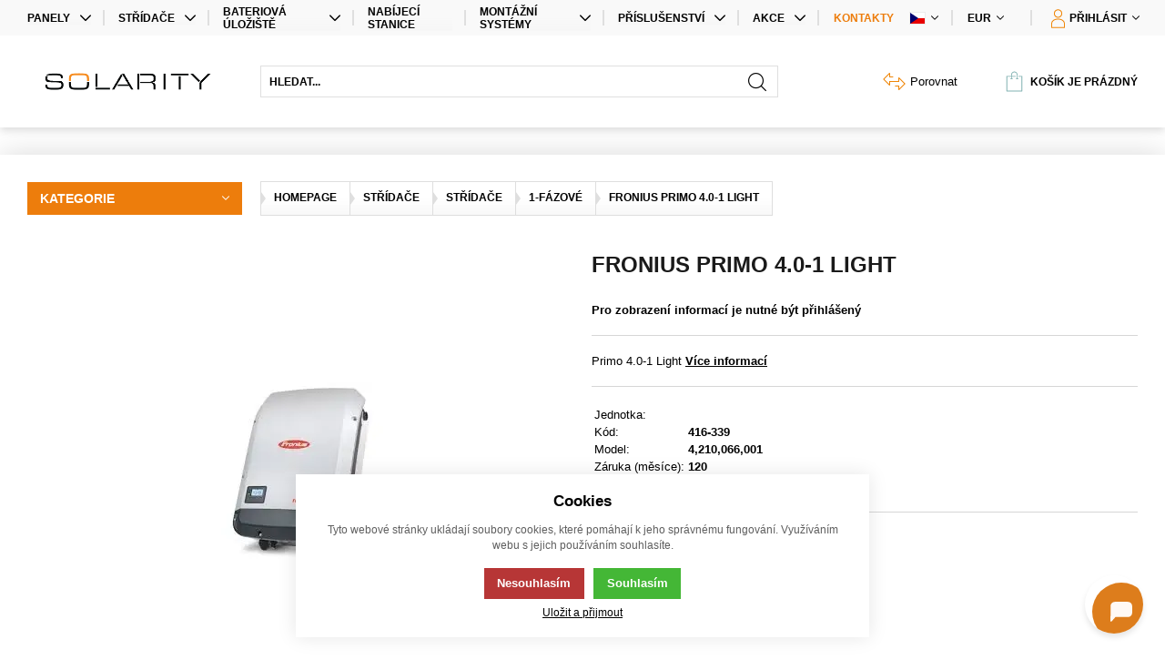

--- FILE ---
content_type: text/html; charset=UTF-8
request_url: https://solarity.shop/k2images/SOLARITY/inverters_c4316442132535/fronius-primo-4-0-1-light_p129/
body_size: 18823
content:
<!DOCTYPE html><html lang="CS"><head><script>var k2consolePost='/standard/m1web/post.php'; var k2consoleImages='0'; !function(){try{let r="",n="",o="",a=!1,s=!1,i=window,c="1"==k2consoleImages;console.defaultError=console.error.bind(console),console.error=function(e){a=!0,console.defaultError.apply(console,arguments);try{throw new Error(e,!1)}catch(e){t({message:JSON.stringify(e.stack),data:""},"Console error")}a=!1},i.onerror=function(e,r,n,o,s){return t({message:JSON.stringify(s.stack),data:""},"ERROR"),a};const d=XMLHttpRequest.prototype.send;function e(){let e={};return e.windowSize=i.innerWidth?(i.innerWidth?i.innerWidth:"")+"x"+(i.innerHeight?i.innerHeight:""):"",e.screen=screen.width?(screen.width?screen.width:"")+"x"+(screen.height?screen.height:""):"",e.cookies=!!navigator.cookieEnabled,e}function t(t,r){let n={type:r,errorData:t,url:location.href,browserInfo:e()};s=!0;let o=new FormData,a=new XMLHttpRequest;o.append("k2","console"),o.append("a",JSON.stringify(n)),a.open("POST",k2consolePost,!0),a.send(o),s=!1}XMLHttpRequest.prototype.send=function(){if(console.log(this),!s){r=this,n=arguments;try{throw new Error(r,!1)}catch(e){o=JSON.stringify(e.stack)}this.addEventListener("load",(function(){if(500==this.status||404==this.status){t({message:o,data:n},"XHR error ("+this.status+")")}}))}return d.apply(this,arguments)},i.addEventListener("error",(function(e){if(console.log(e),"IMG"===e.target.nodeName){let r=e.target.getAttribute("src");r=r.includes("data:image/gif;base64,")?e.target.getAttribute("data-src"):r;let n={message:r,data:""};""==r.split("?")[0]||null==r?t(n,"IMG not found - empty src"):c&&t(n,"IMG not found")}if("SCRIPT"===e.target.nodeName){t({message:e.target.src,data:""},"SCRIPT load error")}if("LINK"===e.target.nodeName&&"stylesheet"==e.target.rel){t({message:e.target.href,data:""},"CSS load error")}}),{capture:!0,passive:!0}),defaultImage=Image,Image=class extends defaultImage{constructor(){var e=document.createElement("img");return e.addEventListener("error",(function(e){let r=e.target.getAttribute("src");r=r.includes("data:image/gif;base64,")?e.target.getAttribute("data-src"):r;let n={message:r,data:""};""==r.split("?")[0]||null==r?t(n,"IMG not found - empty src"):c&&t(n,"IMG not found")})),e}}}catch(l){console.log(l)}}();</script><script data-k2="dataLayer">var analyticsDataLayer = {"g4":{"m4detail":{"items":[{"item_id":"129","item_name":"Fronius Primo 4.0-1 Light","item_brand":"Fronius","item_category":"1-f\u00e1zov\u00e9","index":0,"item_category2":"St\u0159\u00edda\u010de","item_category3":"Fotovoltaick\u00e9 st\u0159\u00edda\u010de"}]},"m3products":[{"items":[{"item_id":"129","item_name":"Fronius Primo 4.0-1 Light","item_brand":"Fronius","item_category":"1-f\u00e1zov\u00e9","index":"0","item_category2":"St\u0159\u00edda\u010de","item_category3":"Fotovoltaick\u00e9 st\u0159\u00edda\u010de"}],"item_list_id":"lastViewed"}],"m5basket":{"currency":"EUR","value":"0","valueOnlyItems":"0","tax":"0","taxOnlyItems":"0","coupon":"0","shipping":"0","transport":"0","payment":"0","items":[]}},"dataLayer":{"m4detail":{"product":"","basket":[]},"m1page":{"basket":[]}},"userID":"0"};</script><meta http-equiv="content-type" content="text/html; charset=UTF-8"><meta http-equiv="X-UA-Compatible" content="IE=edge"><meta name="viewport" content="width=device-width, initial-scale=1"><title>Fronius Primo 4.0-1 Light - invertor | Solarity e-shop</title><meta name="description" content="Kvalitní solární měnič Fronius Primo 4.0-1 Light. Přinášíme chytré solární technologie, efektivní logistiku kdekoliv po světě, financování na míru, odborná školení i profesionální technickou podporu."><meta name="keywords" content="Primo 4.0-1 Light , Fronius, 4000 W, 2 MPPT"><meta property="og:url" content="https://solarity.shop/k2images/solarity/inverters_c4316442132535/fronius-primo-4-0-1-light_p129/"><meta property="og:type" content="eshop"><meta property="og:title" content="Fronius Primo 4.0-1 Light - invertor | Solarity e-shop"><meta property="og:description" content="Kvalitní solární měnič Fronius Primo 4.0-1 Light. Přinášíme chytré solární technologie, efektivní logistiku kdekoliv po světě, financování na míru, odborná školení i profesionální technickou podporu."><meta property="og:image" content="/template/eshop3_solarity/special/image/ogimage.png"><meta name="google-site-verification" content="fEbZHF-v5MgRR99syxW2EpbTRfkyEl8kJAQiNh4DeM4"><link rel="apple-touch-icon" sizes="180x180" href="/template/eshop3_solarity/special/image/favicon/apple-touch-icon.png"><link rel="icon" type="image/png" sizes="32x32" href="/template/eshop3_solarity/special/image/favicon/favicon-32x32.png"><link rel="icon" type="image/png" sizes="16x16" href="/template/eshop3_solarity/special/image/favicon/favicon-16x16.png"><link rel="manifest" href="/template/eshop3_solarity/special/image/favicon/site.webmanifest"><link rel="mask-icon" href="/template/eshop3_solarity/special/image/favicon/safari-pinned-tab.svg" color="#384FD9"><link rel="shortcut icon" href="/template/eshop3_solarity/special/image/favicon/favicon.ico"><link rel="preconnect" href="https://fonts.gstatic.com"><link href="https://fonts.googleapis.com/css2?family=Lato:wght@300;400;700;900&amp;display=swap" rel="stylesheet"><meta name="theme-color" content="#ed7d0c"><meta name="msapplication-navbutton-color" content="#ed7d0c"><meta name="apple-mobile-web-app-status-bar-style" content="#ed7d0c"><script class="k2noscript">window.dataLayerGTM = window.dataLayerGTM || [];
        var dataGA = '""';
        if(dataGA){
            var purchaseGTM = JSON.parse(dataGA);
        }

        if (analyticsDataLayer !== undefined) {
            var dataPage = JSON.parse(JSON.stringify(analyticsDataLayer));
            delete dataPage.gtag;
            dataPage['dataLayer']["m5basket"] = purchaseGTM;
            console.log(dataPage);

            if (JSON.stringify(dataPage) !== "{}") {
                dataLayerGTM.push(dataPage);
            }
			
			if (typeof UserId !==  'undefined' ) {
				dataLayerGTM.push({
					'user_id': UserId,
					'k2_id': UserId
				});
			}
        }</script><script class="k2noscript">(function(w, d, s, l, i) {
            w[l] = w[l] || [];
            w[l].push({
                'gtm.start': new Date().getTime(),
                event: 'gtm.js'
            });
            var f = d.getElementsByTagName(s)[0],
                j = d.createElement(s),
                dl = l != 'dataLayer' ? '&l=' + l : '';
            j.async = true;
            j.src =
                'https://www.googletagmanager.com/gtm.js?id=' + i + dl;
            f.parentNode.insertBefore(j, f);
        })(window, document, 'script', 'dataLayerGTM', "GTM-TRH5KWN");</script><script>var daysText = ["Pondělí", "Úterý", "Středa", "Čtvrtek", "Pátek", "Sobota", "Neděle"];
        var monthText = ["Leden","Únor","Březen","Duben","Květen","Červen","Červenec","Srpen","Září","Říjen","Listopad","Prosinec"];
        var todayText = "Dnes";</script><link rel="stylesheet" href="/template/eshop3_solarity/css/module.css?v=1726262716" media="screen"><link rel="stylesheet" href="/template/eshop3_solarity/css/style.css?v=1726262716" media="screen"><link rel="stylesheet" href="/template/eshop3_solarity/css/print.css" media="print"><!-- [if lt IE 9]><script src="http://html5shiv.googlecode.com/svn/trunk/html5.js"></script><script src="http://css3-mediaqueries-js.googlecode.com/svn/trunk/css3-mediaqueries.js"></script><![endif]--><script defer type="text/javascript" src="https://maps.google.com/maps/api/js?key=AIzaSyDkOD0fn_5PKDQJXYiJZTE59IJ8XrSmAis&amp;sensor=false&amp;callback=initMap"></script><script src="/template/eshop3_solarity/js/jquery-3.2.1.min.js" defer></script><script src="/template/eshop3_solarity/js/swiper.min.js" defer></script><script src="/template/eshop3_solarity/js/script.js?v=1726262716" defer></script><script src="/template/eshop3_solarity/js/cookie.js?v=1726262716" defer></script><script src="/template/eshop3_solarity/special/js/script.js?v=1726262716" defer></script><script type="text/javascript">window.smartlook||(function(d) { var o=smartlook=function(){ o.api.push(arguments)},h=d.getElementsByTagName('head')[0]; var c=d.createElement('script');o.api=new Array();c.async=true;c.type='text/javascript'; c.charset='utf-8';c.src='https://rec.smartlook.com/recorder.js';h.appendChild(c); })(document); smartlook('init', '972cbfc76ebb887053b23b6e636e7f8538b32fc3');</script><link rel="canonical" href="https://solarity.shop/stridace_c4316442132535/stridace_c4350801870942/1-fazove_c4350801872740/fronius-primo-4.0-1-light_p129"><link rel="alternate" hreflang="en" href="https://solarity.shop/en/inverters_c4316442132535/inverters_c4350801870942/1-phase_c4350801872740/fronius-primo-4.0-1-light_p129"><link rel="alternate" hreflang="cs" href="https://solarity.shop/stridace_c4316442132535/stridace_c4350801870942/1-fazove_c4350801872740/fronius-primo-4.0-1-light_p129"><link rel="alternate" hreflang="pl" href="https://solarity.shop/pl/falowniki_c4316442132535/falowniki_c4350801870942/1-fazowe_c4350801872740/fronius-primo-4.0-1-light_p129"><link rel="alternate" hreflang="hu" href="https://solarity.shop/hu/inverterek_c4316442132535/inverterek_c4350801870942/1-fazisu_c4350801872740/fronius-primo-4.0-1-light_p129"><link rel="alternate" hreflang="bg" href="https://solarity.shop/bg/invertori_c4316442132535/mrezhovi-invertori_c4350801870942/1-fazen_c4350801872740/fronius-primo-4.0-1-light_p129"><link rel="alternate" hreflang="ro" href="https://solarity.shop/ro/invertoare_c4316442132535/invertoare_c4350801870942/monofazat_c4350801872740/fronius-primo-4.0-1-light_p129"><link rel="alternate" hreflang="de" href="https://solarity.shop/de/wechselrichter_c4316442132535/wechselrichter_c4350801870942/1-phasig_c4350801872740/fronius-primo-4.0-1-light_p129"></head><body data-k2-de="," data-k2-th=" " data-k2-ex="2" data-k2-in="2" data-k2-sn="1" data-k2-lang="5"><div class="hide mysho"><table><tr><td>m2user::data::person::Id</td><td></td></tr><tr><td>m2user::data::person::CurrentRegistrationRIDCalc</td><td></td></tr><tr><td>m2user::data::person::CurrentRegistrationRIDCalc.Email</td><td></td></tr></table></div><script src="https://cdn.botpress.cloud/webchat/v2.2/inject.js"></script><script src="https://files.bpcontent.cloud/2025/02/10/14/20250210140350-BHD19WEC.js"></script><noscript><iframe src="https://www.googletagmanager.com/ns.html?id=GTM-TRH5KWN" height="0" width="0" style="display:none;visibility:hidden"></iframe></noscript><div class="k2fx k2fx0redirect"></div><header class="main_header"><div class="main_header_links"><div class="wrap main_wrap "><div class=" flex flex_justify flex_justify_end_ml"><div class="hide_ml flex"><div data-k2-level="2" class="k2fx k2fx3list set_active flex"><div class="k2tx k2tx3list flex"><ul data-k2="container" class="flex header_menu_links line_between header_menu_links_category"><li data-k2="item" data-n="1" data-id="4316442132534" class=""><a href="/panely_c4316442132534" title="Fotovoltaické panely" class="gradient flex flex_justify flex_align_center"><span>Panely</span><span class="ico_arr open_list"></span></a><ul data-k2="subContainer" class="subContainer"><li data-k2="item" data-n="1" data-id="4316442132549" class=""><a href="/panely_c4316442132534/mono_c4316442132549" title="Mono fotovoltaické panely" class="gradient flex flex_justify flex_align_center"><span>Mono</span><span class="ico_arr open_list"></span></a></li><li data-k2="item" data-n="2" data-id="4995046984404" class=""><a href="/panely_c4316442132534/bifacial_c4995046984404" title="Bifacial fotovoltaické panely" class="gradient flex flex_justify flex_align_center"><span>Bifacial</span><span class="ico_arr open_list"></span></a></li></ul></li><li data-k2="item" data-n="2" data-id="4316442132535" class=""><a href="/stridace_c4316442132535" title="Fotovoltaické střídače" class="gradient flex flex_justify flex_align_center"><span>Střídače</span><span class="ico_arr open_list"></span></a><ul data-k2="subContainer" class="subContainer"><li data-k2="item" data-n="1" data-id="4350801870942" class=""><a href="/stridace_c4316442132535/stridace_c4350801870942" title="Střídače" class="gradient flex flex_justify flex_align_center"><span>Střídače</span><span class="ico_arr open_list"></span></a></li><li data-k2="item" data-n="2" data-id="4350801870944" class=""><a href="/stridace_c4316442132535/optimizery_c4350801870944" title="Optimizéry" class="gradient flex flex_justify flex_align_center"><span>Optimizéry</span><span class="ico_arr open_list"></span></a></li><li data-k2="item" data-n="3" data-id="4316442132558" class=""><a href="/stridace_c4316442132535/hybridni-stridace_c4316442132558" title="Hybridní střídače" class="gradient flex flex_justify flex_align_center"><span>Hybridní střídače</span><span class="ico_arr open_list"></span></a></li><li data-k2="item" data-n="4" data-id="4350801870943" class=""><a href="/stridace_c4316442132535/bateriove-stridace_c4350801870943" title="Bateriové střídače" class="gradient flex flex_justify flex_align_center"><span>Bateriové střídače</span><span class="ico_arr open_list"></span></a></li><li data-k2="item" data-n="5" data-id="4316442132560" class=""><a href="/stridace_c4316442132535/prodlouzeni-zaruky_c4316442132560" title="Prodloužení záruky" class="gradient flex flex_justify flex_align_center"><span>Prodloužení záruky</span><span class="ico_arr open_list"></span></a></li></ul></li><li data-k2="item" data-n="3" data-id="4316442132537" class=""><a href="/bateriova-uloziste_c4316442132537" title="Bateriová úložiště" class="gradient flex flex_justify flex_align_center"><span>Bateriová úložiště</span><span class="ico_arr open_list"></span></a><ul data-k2="subContainer" class="subContainer"><li data-k2="item" data-n="1" data-id="4350801870941" class=""><a href="/bateriova-uloziste_c4316442132537/lithiove-baterie_c4350801870941" title="Lithiové baterie" class="gradient flex flex_justify flex_align_center"><span>Lithiové baterie</span><span class="ico_arr open_list"></span></a></li><li data-k2="item" data-n="2" data-id="4316442132552" class=""><a href="/bateriova-uloziste_c4316442132537/olovene-baterie_c4316442132552" title="Olověné baterie" class="gradient flex flex_justify flex_align_center"><span>Olověné baterie</span><span class="ico_arr open_list"></span></a></li></ul></li><li data-k2="item" data-n="4" data-id="4316442132540" class=""><a href="/nabijeci-stanice_c4316442132540" title="Nabíjecí stanice" class="gradient flex flex_justify flex_align_center"><span>Nabíjecí stanice</span><span class="ico_arr open_list"></span></a></li><li data-k2="item" data-n="5" data-id="4316442132539" class=""><a href="/montazni-systemy_c4316442132539" title="Montážní systémy pro fotovoltaiku" class="gradient flex flex_justify flex_align_center"><span>Montážní systémy</span><span class="ico_arr open_list"></span></a><ul data-k2="subContainer" class="subContainer"><li data-k2="item" data-n="1" data-id="4350801870940" class=""><a href="/montazni-systemy_c4316442132539/stresni-montaz_c4350801870940" title="Střešní montážní systémy" class="gradient flex flex_justify flex_align_center"><span>Střešní montáž</span><span class="ico_arr open_list"></span></a></li><li data-k2="item" data-n="2" data-id="4350801870939" class=""><a href="/montazni-systemy_c4316442132539/pozemni-montaz_c4350801870939" title="Pozemní montážní systémy" class="gradient flex flex_justify flex_align_center"><span>Pozemní montáž</span><span class="ico_arr open_list"></span></a></li></ul></li><li data-k2="item" data-n="6" data-id="4316442132536" class=""><a href="/prislusenstvi_c4316442132536" title="Příslušenství k fotovoltaice" class="gradient flex flex_justify flex_align_center"><span>Příslušenství</span><span class="ico_arr open_list"></span></a><ul data-k2="subContainer" class="subContainer"><li data-k2="item" data-n="1" data-id="4316442132541" class=""><a href="/prislusenstvi_c4316442132536/kabely_c4316442132541" title="Fotovoltaické kabely" class="gradient flex flex_justify flex_align_center"><span>Kabely</span><span class="ico_arr open_list"></span></a></li><li data-k2="item" data-n="2" data-id="4316442132555" class=""><a href="/prislusenstvi_c4316442132536/prislusenstvi-uloziste_c4316442132555" title="Příslušenství pro bateriová úložiště" class="gradient flex flex_justify flex_align_center"><span>Příslušenství úložiště</span><span class="ico_arr open_list"></span></a></li><li data-k2="item" data-n="3" data-id="4316442132559" class=""><a href="/prislusenstvi_c4316442132536/prislusenstvi-stridace_c4316442132559" title="Příslušenství pro střídače" class="gradient flex flex_justify flex_align_center"><span>Příslušenství střídače</span><span class="ico_arr open_list"></span></a></li><li data-k2="item" data-n="4" data-id="4316442132561" class=""><a href="/prislusenstvi_c4316442132536/elektro-material_c4316442132561" title="Elektro materiál pro fotovoltaiku" class="gradient flex flex_justify flex_align_center"><span>Elektro materiál</span><span class="ico_arr open_list"></span></a></li><li data-k2="item" data-n="5" data-id="4316442132562" class=""><a href="/prislusenstvi_c4316442132536/konektory_c4316442132562" title="Solární konektory" class="gradient flex flex_justify flex_align_center"><span>Konektory</span><span class="ico_arr open_list"></span></a></li><li data-k2="item" data-n="6" data-id="4316442132563" class=""><a href="/prislusenstvi_c4316442132536/ostatni_c4316442132563" title="Ostatní příslušenství" class="gradient flex flex_justify flex_align_center"><span>Ostatní</span><span class="ico_arr open_list"></span></a></li></ul></li><li data-k2="item" data-n="7" data-id="26452703576086" class=""><a href="/akce_c26452703576086" title="Akce" class="gradient flex flex_justify flex_align_center"><span>Akce</span><span class="ico_arr open_list"></span></a><ul data-k2="subContainer" class="subContainer"><li data-k2="item" data-n="1" data-id="34913789150855" class=""><a href="/akce_c26452703576086/specialni-nabidky_c34913789150855" title="Speciální nabídky" class="gradient flex flex_justify flex_align_center"><span>Speciální nabídky</span><span class="ico_arr open_list"></span></a></li><li data-k2="item" data-n="2" data-id="34913789150860" class=""><a href="/akce_c26452703576086/sady-produktu_c34913789150860" title="Sady produktů" class="gradient flex flex_justify flex_align_center"><span>Sady produktů</span><span class="ico_arr open_list"></span></a></li></ul></li></ul></div></div><div data-k2-name="eshopHeaderMenu" data-k2-level="1" class="k2fx k2fx1menu set_active flex"><nav class="k2tx k2tx1menu flex"><ul data-k2="container" class="flex header_menu_links line_between header_menu_links_main"><li data-k2="item" data-n="1" data-id="4312147166710" class=""><a href="/contacts" title="Náš tým | Solarity">Kontakty</a></li></ul></nav></div></div><div class="hide flex_ml"><div class="search_wrap  flex flex_align_center search_menu full_width"><button class="open_next hide visible_ml"><span class="ico_search"></span></button><div class="k2fx k2fx4search  flex full_width hide_ml search_mobile_wrap  float_menu_ml float_menu"><form class="search_form flex full_width k2tx k2tx4search" data-elastic="0" data-k2-min="3" data-k2-max="60" data-k2-crc="eNrtmN1u2zYUgO/7FISGXjZpvaAFBFkDmnVYgTUrlvaqKARaoiwuFCmQVByjUZ8lz5In26FEWj+mM8Xrhg3YTWKTPP/f0aEcZfQapQwrtQxQzsgNymvGkg3NdIEKmpGkZEgRLNMiKcWKMpJsJK4QnBVYJyXhtTnRfwtQhjV+drV4lt8sg/KskiKrUx2GnZIg/qS26vbsVt98jk7BeHz79TbKhSydF9ZYuzRxyOomcFDTdBl86c5+VES96daa3rz2m38SPRCx2aa8qrU7cLWwCi47caS3FXE+BgjXWqSirBjRsCryPEAVwykpBMuIBAdhsxQ8DBfOgebk5CSII4wKSfJl8F3QW+oO/AzriKYicTZcPJ3Al/LFhqzCsMJr0vkUhmanAaWqwtypM6ULYo/96NQci6NTDLG2BRhl5GpB87ealG3tXeFTwTXhGkwMTto9Q0NCQUJNcutksSZrIbdu14bj9s8n22NhRdJEU22hm4Q4PTMI9/[base64]/KnZlE8uDJ+uaggEUsrXAVJ6a8LOqIIW3IZccCDiyQ6JM9cBF+K8Q6NjYtACEzRfS8yzb8slOLEyWtUsMjsHplgujsIS1i6gJhMoW2eGSAaPJ8So3QOktfUX+Bgqda7Ph6NN3DFktIJz0GBi/c3J6FXPo8P48D8cj4cD8nYUG11hRmjsz08bgn1qW0bmkDLJoOdm8xiWrP15z5nA73wyODDB7MVzH2cH1HQMevvIxjaLUN9Q3RugvjH79w/VLrf/ut7Qo5k6ILBNTgVZoOmYvoFGe8+EaxQG8KENCrG5IFqL90ZKORytk+MQqXoHdSWymUIJkj9JUTb3d94Qt+VKsISRXFvizEdzi66lJDzdXrYHfuW/wLLR3Sp8y9MGdb7c302O9viP/+315MGM/OfS8ebm2HS0/7oH6MHBd25c+6ca9k/7xqmG0LKHm2hOw0y06f077gQJzOscp7qWRLonwv3dJ8/659F0stl+cEi977JyzJyyos3hGdVX4vcaHr/5NiH9dSlZCaC63H3Votp9liZhaCVkZmbCjIGFfW+3j3il3Y/vN6Jqpt8JaUqDY9889kQ8fJllAmcQjPfdNvb8ODDMk2V2rMl303NGJGFY02sSjJvtoKOu/v7X71G9ubgcZKQvt/nhJP4DYUJokw=="><div class=" flex full_width"><input class="k2productSearch" type="search" autocomplete="off" placeholder="Hledat..."><a href="#" class="k2searchHref ico_search" data-k2-href="/vysledky-hledani"><span class="hide">Hledat</span></a></div><div class="k2ifItem hide search_content"><div class="search_wrap_items"><div class="search_category"><div data-k2="searchCategory"><div class="search_sec_title_wrap"><span class="search_sec_title">Kategorie</span></div><ul data-k2="containerCategory" data-k2-limit="6"></ul><div class="k2noItemCategory spacing" style="display:none">
Žádná kategorie nenalezena</div></div><div data-k2="searchBrand"><div class="search_sec_title_wrap"><span class="search_sec_title">Značky</span></div><ul data-k2="containerBrand" data-k2-limit="2"></ul><div class="k2noItemBrand spacing" style="display:none">
Žádná značka nenalezena</div></div><div data-k2="searchBlog"><div class="search_sec_title_wrap"><span class="search_sec_title">Blog</span></div><ul data-k2="containerBlog" data-k2-limit="2"></ul><div class="k2noItemBlog spacing" style="display:none">
Žádný článek nenalezen</div></div></div><div class="search_product"><div><ul data-k2="container" class="search_product_container" data-k2-limit="10"></ul><div class="k2noItemProduct spacing" style="display:none">
Žádné zboží nenalezeno</div></div></div></div></div><div class="hide search_loading search_content"><div><div class=" flex flex_justify_center search_loading_wrap"><span class="loading relative"></span></div></div></div><div class="k2noItem hide search_content">
Nenalezeny žádné produkty.</div></form></div></div></div><div class="flex line_between"><div><div class="flex control_list_wrap menu_link line_between"><div class="lang_list flex relative"><div data-k2-active="active" class="k2fx k2fx1langList open_next float_menu_btn flex"><ul class="k2tx k2tx1langList flex"><li data-k2="itemTpl" class=" active_visible flex_align_center"><span class="flex flex_align_center header_menu_open lang_list_item"><img src="/template/eshop3_solarity/image/flags/EN.svg" alt="EN"><span class="ico_arr"></span></span></li><li data-k2="itemTpl" class="active active_visible flex_align_center"><span class="flex flex_align_center header_menu_open lang_list_item"><img src="/template/eshop3_solarity/image/flags/CS.svg" alt="CS"><span class="ico_arr"></span></span></li><li data-k2="itemTpl" class=" active_visible flex_align_center"><span class="flex flex_align_center header_menu_open lang_list_item"><img src="/template/eshop3_solarity/image/flags/PL.svg" alt="PL"><span class="ico_arr"></span></span></li><li data-k2="itemTpl" class=" active_visible flex_align_center"><span class="flex flex_align_center header_menu_open lang_list_item"><img src="/template/eshop3_solarity/image/flags/HU.svg" alt="HU"><span class="ico_arr"></span></span></li><li data-k2="itemTpl" class=" active_visible flex_align_center"><span class="flex flex_align_center header_menu_open lang_list_item"><img src="/template/eshop3_solarity/image/flags/BG.svg" alt="BG"><span class="ico_arr"></span></span></li><li data-k2="itemTpl" class=" active_visible flex_align_center"><span class="flex flex_align_center header_menu_open lang_list_item"><img src="/template/eshop3_solarity/image/flags/RO.svg" alt="RO"><span class="ico_arr"></span></span></li><li data-k2="itemTpl" class=" active_visible flex_align_center"><span class="flex flex_align_center header_menu_open lang_list_item"><img src="/template/eshop3_solarity/image/flags/DE.svg" alt="DE"><span class="ico_arr"></span></span></li></ul></div><div data-k2-active="active" class="k2fx k2fx1langList hide float_menu web_set_menu"><ul class="k2tx k2tx1langList"><li data-k2="itemTpl" class=""><a href="https://solarity.shop/en/inverters_c4316442132535/inverters_c4350801870942/1-phase_c4350801872740/fronius-primo-4.0-1-light_p129" data-id="1" class=""><span class="lang_list_item flex flex_align_center"><span class="lang_list_image"><img src="/template/eshop3_solarity/image/flags/EN.svg" alt="EN"></span><span class="lang_list_item_title">EN</span></span></a></li><li data-k2="itemTpl" class="active"><a href="https://solarity.shop/stridace_c4316442132535/stridace_c4350801870942/1-fazove_c4350801872740/fronius-primo-4.0-1-light_p129" data-id="5" class="active"><span class="lang_list_item flex flex_align_center"><span class="lang_list_image"><img src="/template/eshop3_solarity/image/flags/CS.svg" alt="CS"></span><span class="lang_list_item_title">CS</span></span></a></li><li data-k2="itemTpl" class=""><a href="https://solarity.shop/pl/falowniki_c4316442132535/falowniki_c4350801870942/1-fazowe_c4350801872740/fronius-primo-4.0-1-light_p129" data-id="7" class=""><span class="lang_list_item flex flex_align_center"><span class="lang_list_image"><img src="/template/eshop3_solarity/image/flags/PL.svg" alt="PL"></span><span class="lang_list_item_title">PL</span></span></a></li><li data-k2="itemTpl" class=""><a href="https://solarity.shop/hu/inverterek_c4316442132535/inverterek_c4350801870942/1-fazisu_c4350801872740/fronius-primo-4.0-1-light_p129" data-id="6" class=""><span class="lang_list_item flex flex_align_center"><span class="lang_list_image"><img src="/template/eshop3_solarity/image/flags/HU.svg" alt="HU"></span><span class="lang_list_item_title">HU</span></span></a></li><li data-k2="itemTpl" class=""><a href="https://solarity.shop/bg/invertori_c4316442132535/mrezhovi-invertori_c4350801870942/1-fazen_c4350801872740/fronius-primo-4.0-1-light_p129" data-id="14" class=""><span class="lang_list_item flex flex_align_center"><span class="lang_list_image"><img src="/template/eshop3_solarity/image/flags/BG.svg" alt="BG"></span><span class="lang_list_item_title">BG</span></span></a></li><li data-k2="itemTpl" class=""><a href="https://solarity.shop/ro/invertoare_c4316442132535/invertoare_c4350801870942/monofazat_c4350801872740/fronius-primo-4.0-1-light_p129" data-id="33" class=""><span class="lang_list_item flex flex_align_center"><span class="lang_list_image"><img src="/template/eshop3_solarity/image/flags/RO.svg" alt="RO"></span><span class="lang_list_item_title">RO</span></span></a></li><li data-k2="itemTpl" class=""><a href="https://solarity.shop/de/wechselrichter_c4316442132535/wechselrichter_c4350801870942/1-phasig_c4350801872740/fronius-primo-4.0-1-light_p129" data-id="2" class=""><span class="lang_list_item flex flex_align_center"><span class="lang_list_image"><img src="/template/eshop3_solarity/image/flags/DE.svg" alt="DE"></span><span class="lang_list_item_title">DE</span></span></a></li></ul></div></div><div class="currency_list relative flex"><div data-k2-active="active" class="k2fx k2fx1currencyList open_next float_menu_btn flex_all flex"><ul class="k2tx k2tx1currencyList"><li data-k2="itemTpl" class=" active_visible flex_align_center"><span class="header_menu_open flex flex_align_center"><span>CZK</span><span class="ico_arr"></span></span></li><li data-k2="itemTpl" class=" active_visible flex_align_center"><span class="header_menu_open flex flex_align_center"><span>USD</span><span class="ico_arr"></span></span></li><li data-k2="itemTpl" class="active active_visible flex_align_center"><span class="header_menu_open flex flex_align_center"><span>EUR</span><span class="ico_arr"></span></span></li></ul></div><div data-k2-active="active" class="k2fx k2fx1currencyList hide float_menu web_set_menu"><ul class="k2tx k2tx1currencyList"><li data-k2="itemTpl" class=""><a href="?cid=CZK" data-id="CZK" class=""><span>CZK (Kč)</span></a></li><li data-k2="itemTpl" class=""><a href="?cid=USD" data-id="USD" class=""><span>USD ($)</span></a></li><li data-k2="itemTpl" class="active"><a href="?cid=EUR" data-id="EUR" class="active"><span>EUR (€)</span></a></li></ul></div></div></div></div><div class="flex"><div class="flex"><div class="flex login_wrap"><div data-k2="userGuest" class="flex"><button title="Přihlásit" class=" open_next flex_align_center login_button float_menu_btn" id="seleniumLogin"><span class="flex flex_align_center"><span class="flex flex_align_center"><img src="/template/eshop3_solarity/special/image/icon/profile.svg" class="icon icon_svg" alt="Přihlásit"><span class="">Přihlásit</span><span class="ico_arr"></span></span></span></button><div class="hide guest_menu float_menu"><div class="k2fx k2fx2formLogin"><div class="k2tx k2tx2formLogin"><form class="form_login k2form"><label><span class="label_title flex flex_justify_between">Přihlašovací e-mail</span><input class="k2usr k2fail input" id="seleniumMail" placeholder="E-mail" tabindex="1" type="email" maxlength="100"></label><label><span class="label_title flex flex_justify_between">Přihlašovací heslo <a href="/forgotten-password" title="Zapomenuté heslo">Zapomenuté heslo</a></span><input class="k2pwd k2fail input" id="seleniumPass" placeholder="Heslo" tabindex="2" type="password" maxlength="50"></label><div class="flex_justify_end flex_align_center flex spacing_top "><div class="spacing_row flex"><div><a href="/registrace" title="Registrace" class="btn btn_light">
Nová registrace
</a></div><div><button class="k2btnLogin btn" id="selleniumBtnLogin" type="submit" data-k2-url="https://solarity.shop/k2images/solarity/inverters_c4316442132535/fronius-primo-4-0-1-light_p129/"><span>Přihlásit</span></button></div></div></div><div><div class="k2msg k2msg1 message_error message hide"><div><span>Špatný e-mail nebo heslo.</span></div></div><div class="k2msg k2msg5 message_error message hide"><div><span>Registrace není potvrzena</span></div></div><div class="k2msg k2msg6 message_error message hide"><div><span>Účet je zablokovaný</span></div></div><div class="k2msg k2msg7 message_error message hide"><div><span>Registrace není schválena</span></div></div></div></form></div></div></div></div></div></div><div class="hide"><div id="toRedirect"><p>Your login email is registered on other solarity domain.</p><div class="flex flex_justify_between"><a class="btn js-toRedirectHref">Redirect to domain <span class="js-toRedirectHrefName"></span></a><a class="btn btn_light popup_close_alternative pointer">Zavřít</a></div></div></div></div></div></div></div></div><div class="wrap main_wrap header_content"><div class="spacing_row  flex"><div class="main_menu"><a href="https://solarity.shop/" title="Solarity s.r.o." class="logo_wrap"><img src="/template/eshop3_solarity/special/image/logo.png" alt="Solarity s.r.o." class="logo"></a></div><div class="main_content flex flex_justify flex_align_center flex_justify_end_ml"><div class="hide_ml flex searching_header"><div class="search_wrap  flex flex_align_center search_menu full_width"><button class="open_next hide visible_ml"><span class="ico_search"></span></button><div class="k2fx k2fx4search  flex full_width hide_ml search_mobile_wrap  float_menu_ml float_menu"><form class="search_form flex full_width k2tx k2tx4search" data-elastic="0" data-k2-min="3" data-k2-max="60" data-k2-crc="eNrtmN1u2zYUgO/7FISGXjZpvKAFBFkDmnVYgTUrlu2qKARaomwuFCmQVByhUZ8lz5In26FEWj+mM8Xrhg3YTWKTPP/f0aEcZfQGpQwrtQxQzsgtyivGki3N9AZtaEaSgiFFsEw3SSFWlJFkK3GJ4KzAOikIr8yJ/luAMqzxi+vFi/x2GRTnpRRZleow7JQE8UdVq7uz8zt9+yk6Bevx3Ze7KBeycG5Ya+3SxCOrnMBBTdNl8Lk7+5si6m231vT2td/+s+iRkM025WWl3YHrhVVw1YkjXZfE+RggXGmRiqJkRMOqyPMAlQynZCNYRiQ4CJuF4GG4cA40JycnQRxhtJEkXwbfBL2l7sCPsI5oKhJnw8XTCXwuzrZkFYYlXpPOpzA0Ow0oVSXmTp2pXRB77Een5lgcnWKItS3AKCPXC5q/06Roi+8qnwquCddgYnDS7hkcEgoSapJbJ4s1WQtZu10bjtu/mGyPhRVJE021pW4S4vTMINxvwxDsrvtguzgr1ps3MWHKidx5sMs0owXVy+AV2GO0lzBBDkr3/PWbSjJTruevvwcwjAumPqD0V/O52ZW2hcxy1KbK1ralL8GMrnmSQn6JnERIi3Xi5By/ESwiJdPWAVoYDEQlUwJOfLddvnrZe9JuWldilwlPAjkuSIAkKcQNIUWpa5Dd0PUG/NroVj4MqQIdk9Vmpk4u9ONq+5QN4IxOGYU/FZvyyYXh01UNgUBK+TpAStcm7IwqaME65IIDEc92SJy7DrgUFx0aHRODFpig+UZinn1dLsGJldGqZpHZOTDFcnEUlrB2CTWZQNk6M0QyeDohRu0eIK2tv8DHUKlzfT4cbeKOIaMVnIMGE+uvTkaveh4dxof/4Xg6HJC3o9joCjNCY39+2hDsU9syMoeUSQY9N5unsGTtz3vOBH7nk8GBCWZnL32cHVDTMejtIxvbLEJ9Q3VvgPrG7N8/VLvc/ut6Q49m6oDANjklZIGmY/oGGu09E65RGMCHNtiI7SXRWnwwUsrhaJ0ch0jVe6grkc0USpD8QYqiebj3hlgXK8ESRnJtiTMfzS26kpLwtL5qD/zMf4Jlo7tV+I6nDep8ebifHO3xH//b68mDGfnPpePt7bHpaP91D9CDg+/CuPZPNeyf9o1TDaFljzfRnIaZaNP7d9wJEphXOU51JYl0T4SH+4+e9U+j6WSz/eiQ+tBl5Zg5ZUWbwzOqr8TvFTx+8zoh/XUpWQmguth91aLcfZYmYWglZGZmwoyBhX1vt094pd2P7xeiKqbfC2lKg2PfPPZEPHyZZQJnEIz33Tb2/DgwzJNldqzJd9NzRiRhWNMbEoyb7aCjrv7+1+9Rvbm4GmSkL7f54ST+A+DMaMQ="><div class=" flex full_width"><input class="k2productSearch" type="search" autocomplete="off" placeholder="Hledat..."><a href="#" class="k2searchHref ico_search" data-k2-href="/vysledky-hledani"><span class="hide">Hledat</span></a></div><div class="k2ifItem hide search_content"><div class="search_wrap_items"><div class="search_category"><div data-k2="searchCategory"><div class="search_sec_title_wrap"><span class="search_sec_title">Kategorie</span></div><ul data-k2="containerCategory" data-k2-limit="6"></ul><div class="k2noItemCategory spacing" style="display:none">
Žádná kategorie nenalezena</div></div><div data-k2="searchBrand"><div class="search_sec_title_wrap"><span class="search_sec_title">Značky</span></div><ul data-k2="containerBrand" data-k2-limit="2"></ul><div class="k2noItemBrand spacing" style="display:none">
Žádná značka nenalezena</div></div><div data-k2="searchBlog"><div class="search_sec_title_wrap"><span class="search_sec_title">Blog</span></div><ul data-k2="containerBlog" data-k2-limit="2"></ul><div class="k2noItemBlog spacing" style="display:none">
Žádný článek nenalezen</div></div></div><div class="search_product"><div><ul data-k2="container" class="search_product_container" data-k2-limit="10"></ul><div class="k2noItemProduct spacing" style="display:none">
Žádné zboží nenalezeno</div></div></div></div></div><div class="hide search_loading search_content"><div><div class=" flex flex_justify_center search_loading_wrap"><span class="loading relative"></span></div></div></div><div class="k2noItem hide search_content">
Nenalezeny žádné produkty.</div></form></div></div></div><div class="flex flex_justify spacing_big_row eshop_set_menu flex_align_center"><div class="favourite_menu hide_ml"></div><div class="compare_menu hide_ml"><a href="/porovnani-produtku" title=""><span class="flex flex_align_center"><img src="/template/eshop3_solarity/special/image/icon/compare.svg" class="icon icon_svg" alt="Porovnat"><span class="hide_lg inline_block_ml">Porovnat</span></span></a></div><div class="cart_menu"><div class="k2fx k2fx5basketFloat"><div class="k2tx k2tx5basketFloat" data-k2-crc="eNrNVt1u0zAUvt9TWJGQ4GKUTYxJVhs02BCTECBtdwhFTuI0Zo4dbKdttIVn4Vl4Mo7tJkvTdFCEBBdNY+f4/Pn7zjnTlC1QSgw5vDk+zFazoDiRKqUK45joG2recElMEH7Stb47Orkzq8/[base64]/[base64]/QtAkIOaOmodyUrlVDQ93L54sWzlmXu01op3AYJfXnaCGfMCCxKvb/fLTPdl3uOjZq95/fOxPVzbJ3pI27M668VEWC67gjk7t2j97YSzJzFsWrG8DueA0tkKLuFXFAhYas0NYS7roIJQI/LOcY6l8v3FGDu6Kqbv8N96/q1BBN/XgT2CvBfRnex2j+6gxZS98gKB23x5hj6nLV0TjkaS0Bq96Fpwi8C2OUm6FWsTfW5at9HoOwSGTERpcwmrYNtLEFVgcZL7n5UaLl40O8/xmawaR36203of+hgu3Puk6PWt7ZHZejnTxGhS6nMa6lNg26LZ1pyokAOcO/nGowBJDB0qdqF0mwH0Dm85WJOCcx7ESCCCfTgHWtDlOlgY2S5PeM5ML9yoV1Yqm4B99fTHMrYCsTF9gQFufBVwBtodnXxXiNY14kS+ssHO9b6kxjnw+6wS9AMWl1V27HUXRdqFymF5s8HwaGds+pmUEcY27l3KxiyVTt6V9fNF0L+xiA+hruxKfy/H7bdZWySwwtewNDk8NbsoGkvgz8BYh7LhA=="><div data-k2="noItem" class="basket_wrap relative"><span class="basket_btn neni button_menu"><span class="flex flex_align_center"><img src="/template/eshop3_solarity/special/image/icon/buy.svg" class="icon icon_svg" alt="Košík"><span class="title">Košík je prázdný</span></span></span></div></div></div></div><div class="hide flex_ml"><button class="menu_mobile_btn"><span></span><span></span><span></span></button></div></div></div></div></div></header><div class="mobile_menu hide"><div class="eshop_set_menu"><div class="compare_menu"><a href="/porovnani-produtku" title=""><span class="flex flex_align_center"><img src="/template/eshop3_solarity/special/image/icon/compare.svg" class="icon icon_svg" alt="Porovnat"><span class="hide_lg inline_block_ml">Porovnat</span></span></a></div><div class="favourite_menu"></div></div><div class="mobile_menu_header">
Kategorie</div><div class="mobile_menu_nav"><div class="k2fx k2fx3list"><div class="k2tx k2tx3list catg_menu"><ul data-k2="container"><li data-k2="item" data-n="1" data-id="4316442132534" class=""><a href="/panely_c4316442132534" title="Fotovoltaické panely" class="flex flex_justify flex_align_center"><span>Panely</span><span class="ico_arr open_list"></span></a><ul data-k2="subContainer"><li data-k2="item" data-n="1" data-id="4316442132549" class=""><a href="/panely_c4316442132534/mono_c4316442132549" title="Mono fotovoltaické panely" class="flex flex_justify flex_align_center"><span>Mono</span><span class="ico_arr open_list"></span></a></li><li data-k2="item" data-n="2" data-id="4995046984404" class=""><a href="/panely_c4316442132534/bifacial_c4995046984404" title="Bifacial fotovoltaické panely" class="flex flex_justify flex_align_center"><span>Bifacial</span><span class="ico_arr open_list"></span></a></li></ul></li><li data-k2="item" data-n="2" data-id="4316442132535" class=""><a href="/stridace_c4316442132535" title="Fotovoltaické střídače" class="flex flex_justify flex_align_center"><span>Střídače</span><span class="ico_arr open_list"></span></a><ul data-k2="subContainer"><li data-k2="item" data-n="1" data-id="4350801870942" class=""><a href="/stridace_c4316442132535/stridace_c4350801870942" title="Střídače" class="flex flex_justify flex_align_center"><span>Střídače</span><span class="ico_arr open_list"></span></a><ul data-k2="subContainer"><li data-k2="item" data-n="1" data-id="4350801872740" class=""><a href="/stridace_c4316442132535/stridace_c4350801870942/1-fazove_c4350801872740" title="1-fázové" class="flex flex_justify flex_align_center"><span>1-fázové</span><span class="ico_arr open_list"></span></a></li><li data-k2="item" data-n="2" data-id="4350801872741" class=""><a href="/stridace_c4316442132535/stridace_c4350801870942/3-fazove_c4350801872741" title="3-fázové" class="flex flex_justify flex_align_center"><span>3-fázové</span><span class="ico_arr open_list"></span></a></li></ul></li><li data-k2="item" data-n="2" data-id="4350801870944" class=""><a href="/stridace_c4316442132535/optimizery_c4350801870944" title="Optimizéry" class="flex flex_justify flex_align_center"><span>Optimizéry</span><span class="ico_arr open_list"></span></a></li><li data-k2="item" data-n="3" data-id="4316442132558" class=""><a href="/stridace_c4316442132535/hybridni-stridace_c4316442132558" title="Hybridní střídače" class="flex flex_justify flex_align_center"><span>Hybridní střídače</span><span class="ico_arr open_list"></span></a><ul data-k2="subContainer"><li data-k2="item" data-n="1" data-id="4350801872921" class=""><a href="/stridace_c4316442132535/hybridni-stridace_c4316442132558/1-fazove_c4350801872921" title="1-fázové" class="flex flex_justify flex_align_center"><span>1-fázové</span><span class="ico_arr open_list"></span></a></li><li data-k2="item" data-n="2" data-id="4350801872922" class=""><a href="/stridace_c4316442132535/hybridni-stridace_c4316442132558/3-fazove_c4350801872922" title="3-fázové" class="flex flex_justify flex_align_center"><span>3-fázové</span><span class="ico_arr open_list"></span></a></li></ul></li><li data-k2="item" data-n="4" data-id="4350801870943" class=""><a href="/stridace_c4316442132535/bateriove-stridace_c4350801870943" title="Bateriové střídače" class="flex flex_justify flex_align_center"><span>Bateriové střídače</span><span class="ico_arr open_list"></span></a><ul data-k2="subContainer"><li data-k2="item" data-n="1" data-id="4316442132551" class=""><a href="/stridace_c4316442132535/bateriove-stridace_c4350801870943/off-grid-stridace_c4316442132551" title="Off-grid střídače" class="flex flex_justify flex_align_center"><span>Off-grid střídače</span><span class="ico_arr open_list"></span></a></li><li data-k2="item" data-n="2" data-id="4316442132554" class=""><a href="/stridace_c4316442132535/bateriove-stridace_c4350801870943/regulatory-nabijeni_c4316442132554" title="Regulátory nabíjení" class="flex flex_justify flex_align_center"><span>Regulátory nabíjení</span><span class="ico_arr open_list"></span></a></li><li data-k2="item" data-n="3" data-id="4316442132557" class=""><a href="/stridace_c4316442132535/bateriove-stridace_c4350801870943/stridace-regulatory-nabijeni_c4316442132557" title="Střídače &amp; regulátory nabíjení" class="flex flex_justify flex_align_center"><span>Střídače &amp; regulátory nabíjení</span><span class="ico_arr open_list"></span></a></li></ul></li><li data-k2="item" data-n="5" data-id="4316442132560" class=""><a href="/stridace_c4316442132535/prodlouzeni-zaruky_c4316442132560" title="Prodloužení záruky" class="flex flex_justify flex_align_center"><span>Prodloužení záruky</span><span class="ico_arr open_list"></span></a></li></ul></li><li data-k2="item" data-n="3" data-id="4316442132537" class=""><a href="/bateriova-uloziste_c4316442132537" title="Bateriová úložiště" class="flex flex_justify flex_align_center"><span>Bateriová úložiště</span><span class="ico_arr open_list"></span></a><ul data-k2="subContainer"><li data-k2="item" data-n="1" data-id="4350801870941" class=""><a href="/bateriova-uloziste_c4316442132537/lithiove-baterie_c4350801870941" title="Lithiové baterie" class="flex flex_justify flex_align_center"><span>Lithiové baterie</span><span class="ico_arr open_list"></span></a></li><li data-k2="item" data-n="2" data-id="4316442132552" class=""><a href="/bateriova-uloziste_c4316442132537/olovene-baterie_c4316442132552" title="Olověné baterie" class="flex flex_justify flex_align_center"><span>Olověné baterie</span><span class="ico_arr open_list"></span></a></li></ul></li><li data-k2="item" data-n="4" data-id="4316442132540" class=""><a href="/nabijeci-stanice_c4316442132540" title="Nabíjecí stanice" class="flex flex_justify flex_align_center"><span>Nabíjecí stanice</span><span class="ico_arr open_list"></span></a></li><li data-k2="item" data-n="5" data-id="4316442132539" class=""><a href="/montazni-systemy_c4316442132539" title="Montážní systémy pro fotovoltaiku" class="flex flex_justify flex_align_center"><span>Montážní systémy</span><span class="ico_arr open_list"></span></a><ul data-k2="subContainer"><li data-k2="item" data-n="1" data-id="4350801870940" class=""><a href="/montazni-systemy_c4316442132539/stresni-montaz_c4350801870940" title="Střešní montážní systémy" class="flex flex_justify flex_align_center"><span>Střešní montáž</span><span class="ico_arr open_list"></span></a></li><li data-k2="item" data-n="2" data-id="4350801870939" class=""><a href="/montazni-systemy_c4316442132539/pozemni-montaz_c4350801870939" title="Pozemní montážní systémy" class="flex flex_justify flex_align_center"><span>Pozemní montáž</span><span class="ico_arr open_list"></span></a></li></ul></li><li data-k2="item" data-n="6" data-id="4316442132536" class=""><a href="/prislusenstvi_c4316442132536" title="Příslušenství k fotovoltaice" class="flex flex_justify flex_align_center"><span>Příslušenství</span><span class="ico_arr open_list"></span></a><ul data-k2="subContainer"><li data-k2="item" data-n="1" data-id="4316442132541" class=""><a href="/prislusenstvi_c4316442132536/kabely_c4316442132541" title="Fotovoltaické kabely" class="flex flex_justify flex_align_center"><span>Kabely</span><span class="ico_arr open_list"></span></a></li><li data-k2="item" data-n="2" data-id="4316442132555" class=""><a href="/prislusenstvi_c4316442132536/prislusenstvi-uloziste_c4316442132555" title="Příslušenství pro bateriová úložiště" class="flex flex_justify flex_align_center"><span>Příslušenství úložiště</span><span class="ico_arr open_list"></span></a></li><li data-k2="item" data-n="3" data-id="4316442132559" class=""><a href="/prislusenstvi_c4316442132536/prislusenstvi-stridace_c4316442132559" title="Příslušenství pro střídače" class="flex flex_justify flex_align_center"><span>Příslušenství střídače</span><span class="ico_arr open_list"></span></a></li><li data-k2="item" data-n="4" data-id="4316442132561" class=""><a href="/prislusenstvi_c4316442132536/elektro-material_c4316442132561" title="Elektro materiál pro fotovoltaiku" class="flex flex_justify flex_align_center"><span>Elektro materiál</span><span class="ico_arr open_list"></span></a></li><li data-k2="item" data-n="5" data-id="4316442132562" class=""><a href="/prislusenstvi_c4316442132536/konektory_c4316442132562" title="Solární konektory" class="flex flex_justify flex_align_center"><span>Konektory</span><span class="ico_arr open_list"></span></a></li><li data-k2="item" data-n="6" data-id="4316442132563" class=""><a href="/prislusenstvi_c4316442132536/ostatni_c4316442132563" title="Ostatní příslušenství" class="flex flex_justify flex_align_center"><span>Ostatní</span><span class="ico_arr open_list"></span></a></li></ul></li><li data-k2="item" data-n="7" data-id="26452703576086" class=""><a href="/akce_c26452703576086" title="Akce" class="flex flex_justify flex_align_center"><span>Akce</span><span class="ico_arr open_list"></span></a><ul data-k2="subContainer"><li data-k2="item" data-n="1" data-id="34913789150855" class=""><a href="/akce_c26452703576086/specialni-nabidky_c34913789150855" title="Speciální nabídky" class="flex flex_justify flex_align_center"><span>Speciální nabídky</span><span class="ico_arr open_list"></span></a></li><li data-k2="item" data-n="2" data-id="34913789150860" class=""><a href="/akce_c26452703576086/sady-produktu_c34913789150860" title="Sady produktů" class="flex flex_justify flex_align_center"><span>Sady produktů</span><span class="ico_arr open_list"></span></a></li></ul></li></ul></div></div></div><div class="mobile_menu_header">
Menu</div><div class="mobile_menu_nav"><div data-k2-level="2" class="k2fx k2fx3list set_active flex"><div class="k2tx k2tx3list flex"><ul data-k2="container" class="flex header_menu_links line_between header_menu_links_category"><li data-k2="item" data-n="1" data-id="4316442132534" class=""><a href="/panely_c4316442132534" title="Fotovoltaické panely" class="gradient flex flex_justify flex_align_center"><span>Panely</span><span class="ico_arr open_list"></span></a><ul data-k2="subContainer" class="subContainer"><li data-k2="item" data-n="1" data-id="4316442132549" class=""><a href="/panely_c4316442132534/mono_c4316442132549" title="Mono fotovoltaické panely" class="gradient flex flex_justify flex_align_center"><span>Mono</span><span class="ico_arr open_list"></span></a></li><li data-k2="item" data-n="2" data-id="4995046984404" class=""><a href="/panely_c4316442132534/bifacial_c4995046984404" title="Bifacial fotovoltaické panely" class="gradient flex flex_justify flex_align_center"><span>Bifacial</span><span class="ico_arr open_list"></span></a></li></ul></li><li data-k2="item" data-n="2" data-id="4316442132535" class=""><a href="/stridace_c4316442132535" title="Fotovoltaické střídače" class="gradient flex flex_justify flex_align_center"><span>Střídače</span><span class="ico_arr open_list"></span></a><ul data-k2="subContainer" class="subContainer"><li data-k2="item" data-n="1" data-id="4350801870942" class=""><a href="/stridace_c4316442132535/stridace_c4350801870942" title="Střídače" class="gradient flex flex_justify flex_align_center"><span>Střídače</span><span class="ico_arr open_list"></span></a></li><li data-k2="item" data-n="2" data-id="4350801870944" class=""><a href="/stridace_c4316442132535/optimizery_c4350801870944" title="Optimizéry" class="gradient flex flex_justify flex_align_center"><span>Optimizéry</span><span class="ico_arr open_list"></span></a></li><li data-k2="item" data-n="3" data-id="4316442132558" class=""><a href="/stridace_c4316442132535/hybridni-stridace_c4316442132558" title="Hybridní střídače" class="gradient flex flex_justify flex_align_center"><span>Hybridní střídače</span><span class="ico_arr open_list"></span></a></li><li data-k2="item" data-n="4" data-id="4350801870943" class=""><a href="/stridace_c4316442132535/bateriove-stridace_c4350801870943" title="Bateriové střídače" class="gradient flex flex_justify flex_align_center"><span>Bateriové střídače</span><span class="ico_arr open_list"></span></a></li><li data-k2="item" data-n="5" data-id="4316442132560" class=""><a href="/stridace_c4316442132535/prodlouzeni-zaruky_c4316442132560" title="Prodloužení záruky" class="gradient flex flex_justify flex_align_center"><span>Prodloužení záruky</span><span class="ico_arr open_list"></span></a></li></ul></li><li data-k2="item" data-n="3" data-id="4316442132537" class=""><a href="/bateriova-uloziste_c4316442132537" title="Bateriová úložiště" class="gradient flex flex_justify flex_align_center"><span>Bateriová úložiště</span><span class="ico_arr open_list"></span></a><ul data-k2="subContainer" class="subContainer"><li data-k2="item" data-n="1" data-id="4350801870941" class=""><a href="/bateriova-uloziste_c4316442132537/lithiove-baterie_c4350801870941" title="Lithiové baterie" class="gradient flex flex_justify flex_align_center"><span>Lithiové baterie</span><span class="ico_arr open_list"></span></a></li><li data-k2="item" data-n="2" data-id="4316442132552" class=""><a href="/bateriova-uloziste_c4316442132537/olovene-baterie_c4316442132552" title="Olověné baterie" class="gradient flex flex_justify flex_align_center"><span>Olověné baterie</span><span class="ico_arr open_list"></span></a></li></ul></li><li data-k2="item" data-n="4" data-id="4316442132540" class=""><a href="/nabijeci-stanice_c4316442132540" title="Nabíjecí stanice" class="gradient flex flex_justify flex_align_center"><span>Nabíjecí stanice</span><span class="ico_arr open_list"></span></a></li><li data-k2="item" data-n="5" data-id="4316442132539" class=""><a href="/montazni-systemy_c4316442132539" title="Montážní systémy pro fotovoltaiku" class="gradient flex flex_justify flex_align_center"><span>Montážní systémy</span><span class="ico_arr open_list"></span></a><ul data-k2="subContainer" class="subContainer"><li data-k2="item" data-n="1" data-id="4350801870940" class=""><a href="/montazni-systemy_c4316442132539/stresni-montaz_c4350801870940" title="Střešní montážní systémy" class="gradient flex flex_justify flex_align_center"><span>Střešní montáž</span><span class="ico_arr open_list"></span></a></li><li data-k2="item" data-n="2" data-id="4350801870939" class=""><a href="/montazni-systemy_c4316442132539/pozemni-montaz_c4350801870939" title="Pozemní montážní systémy" class="gradient flex flex_justify flex_align_center"><span>Pozemní montáž</span><span class="ico_arr open_list"></span></a></li></ul></li><li data-k2="item" data-n="6" data-id="4316442132536" class=""><a href="/prislusenstvi_c4316442132536" title="Příslušenství k fotovoltaice" class="gradient flex flex_justify flex_align_center"><span>Příslušenství</span><span class="ico_arr open_list"></span></a><ul data-k2="subContainer" class="subContainer"><li data-k2="item" data-n="1" data-id="4316442132541" class=""><a href="/prislusenstvi_c4316442132536/kabely_c4316442132541" title="Fotovoltaické kabely" class="gradient flex flex_justify flex_align_center"><span>Kabely</span><span class="ico_arr open_list"></span></a></li><li data-k2="item" data-n="2" data-id="4316442132555" class=""><a href="/prislusenstvi_c4316442132536/prislusenstvi-uloziste_c4316442132555" title="Příslušenství pro bateriová úložiště" class="gradient flex flex_justify flex_align_center"><span>Příslušenství úložiště</span><span class="ico_arr open_list"></span></a></li><li data-k2="item" data-n="3" data-id="4316442132559" class=""><a href="/prislusenstvi_c4316442132536/prislusenstvi-stridace_c4316442132559" title="Příslušenství pro střídače" class="gradient flex flex_justify flex_align_center"><span>Příslušenství střídače</span><span class="ico_arr open_list"></span></a></li><li data-k2="item" data-n="4" data-id="4316442132561" class=""><a href="/prislusenstvi_c4316442132536/elektro-material_c4316442132561" title="Elektro materiál pro fotovoltaiku" class="gradient flex flex_justify flex_align_center"><span>Elektro materiál</span><span class="ico_arr open_list"></span></a></li><li data-k2="item" data-n="5" data-id="4316442132562" class=""><a href="/prislusenstvi_c4316442132536/konektory_c4316442132562" title="Solární konektory" class="gradient flex flex_justify flex_align_center"><span>Konektory</span><span class="ico_arr open_list"></span></a></li><li data-k2="item" data-n="6" data-id="4316442132563" class=""><a href="/prislusenstvi_c4316442132536/ostatni_c4316442132563" title="Ostatní příslušenství" class="gradient flex flex_justify flex_align_center"><span>Ostatní</span><span class="ico_arr open_list"></span></a></li></ul></li><li data-k2="item" data-n="7" data-id="26452703576086" class=""><a href="/akce_c26452703576086" title="Akce" class="gradient flex flex_justify flex_align_center"><span>Akce</span><span class="ico_arr open_list"></span></a><ul data-k2="subContainer" class="subContainer"><li data-k2="item" data-n="1" data-id="34913789150855" class=""><a href="/akce_c26452703576086/specialni-nabidky_c34913789150855" title="Speciální nabídky" class="gradient flex flex_justify flex_align_center"><span>Speciální nabídky</span><span class="ico_arr open_list"></span></a></li><li data-k2="item" data-n="2" data-id="34913789150860" class=""><a href="/akce_c26452703576086/sady-produktu_c34913789150860" title="Sady produktů" class="gradient flex flex_justify flex_align_center"><span>Sady produktů</span><span class="ico_arr open_list"></span></a></li></ul></li></ul></div></div><div data-k2-name="eshopHeaderMenu" data-k2-level="1" class="k2fx k2fx1menu set_active flex"><nav class="k2tx k2tx1menu flex"><ul data-k2="container" class="flex header_menu_links line_between header_menu_links_main"><li data-k2="item" data-n="1" data-id="4312147166710" class=""><a href="/contacts" title="Náš tým | Solarity">Kontakty</a></li></ul></nav></div></div><div class="mobile_menu_header">
Uživatelské menu</div><div class="mobile_menu_nav"><div class=" set_active"><div class="k2fx k2fx1menu" data-k2-name="userProfileSide"><nav class="k2tx k2tx1menu menu_aside_nav"><ul data-k2="container" class="user_menu_list"><li data-k2="item" data-n="1" data-id="4312147166742" class=""><a title="Menu">Menu<span class="ico ico-catg-arr"></span></a><ul data-k2="subContainer" class="border" style="display: block;"><li data-k2="item" data-n="1" data-id="4312147166744" class=""><a href="/prihlaseni" title="">Přihlášení<span class="ico ico-catg-arr"></span></a></li><li data-k2="item" data-n="5" data-id="4312147166748" class=""><a href="/registrace" title="">Registrace<span class="ico ico-catg-arr"></span></a></li><li data-k2="item" data-n="6" data-id="4312147166749" class=""><a href="/forgotten-password" title="">Zapomenuté heslo<span class="ico ico-catg-arr"></span></a></li></ul></li></ul></nav></div></div></div></div><special class="k2fx k2fx0productDetail"><special class="k2tx k2tx0productDetail"></special></special><main><div class="section"><div class="flex flex_row_reverse spacing_row menu_disable_wrap"><div class="main_content main_content_catg"><div data-k2-id="0" data-k2-last="true" class="k2fx k2fx1nav breadcrumb"><div class="k2tx k2tx1nav  breadcrumb_wrap flex"><div data-k2="container" class="flex item_breadcrumb_container" itemscope itemtype="http://schema.org/BreadcrumbList"><div class="item_breadcrumb_first gradient item_breadcrumb flex flex_align_center" data-k2="itemFirst" itemprop="itemListElement" itemscope itemtype="http://schema.org/ListItem"><a href="/" title="Homepage" itemprop="item"><span itemprop="name">Homepage</span></a></div><div data-k2="item" data-n="2" data-id="{ID}" class="item_breadcrumb gradient flex flex_align_center" itemprop="itemListElement" itemscope itemtype="http://schema.org/ListItem"><a href="/stridace_c4316442132535" title="Střídače" class="" itemprop="item"><span itemprop="name">Střídače</span></a><meta itemprop="position" content="2"></div><div data-k2="item" data-n="3" data-id="{ID}" class="item_breadcrumb gradient flex flex_align_center" itemprop="itemListElement" itemscope itemtype="http://schema.org/ListItem"><a href="/stridace_c4316442132535/stridace_c4350801870942" title="Střídače" class="" itemprop="item"><span itemprop="name">Střídače</span></a><meta itemprop="position" content="3"></div><div data-k2="item" data-n="4" data-id="{ID}" class="item_breadcrumb gradient flex flex_align_center" itemprop="itemListElement" itemscope itemtype="http://schema.org/ListItem"><a href="/stridace_c4316442132535/stridace_c4350801870942/1-fazove_c4350801872740" title="1-fázové" class="" itemprop="item"><span itemprop="name">1-fázové</span></a><meta itemprop="position" content="4"></div><div data-k2="itemLast" data-n="5" data-id="{ID}" data-href="/stridace_c4316442132535/stridace_c4350801870942/1-fazove_c4350801872740/fronius-primo-4.0-1-light_p129" title="Fronius Primo 4.0-1 Light" class="gradient item_breadcrumb flex flex_align_center" itemprop="itemListElement" itemscope itemtype="http://schema.org/ListItem"><a href="/stridace_c4316442132535/stridace_c4350801870942/1-fazove_c4350801872740/fronius-primo-4.0-1-light_p129" title="Fronius Primo 4.0-1 Light" class="" itemprop="item"><span itemprop="name">Fronius Primo 4.0-1 Light</span><meta itemprop="position" content="5"></a></div></div></div></div></div><div class="main_menu hide_ml"><div class="relative"><button class="open_next full_width catg_btn "><span class="flex flex_justify flex_align_center"><span>Kategorie</span><span class="ico_arr"></span></span></button><div class="hide float_menu catg_float_menu"><div class="k2fx k2fx3list"><div class="k2tx k2tx3list catg_menu"><ul data-k2="container"><li data-k2="item" data-n="1" data-id="4316442132534" class=""><a href="/panely_c4316442132534" title="Fotovoltaické panely" class="gradient flex flex_justify flex_align_center"><span>Panely</span><span class="ico_arr open_list"></span></a><ul data-k2="subContainer"><li data-k2="item" data-n="1" data-id="4316442132549" class=""><a href="/panely_c4316442132534/mono_c4316442132549" title="Mono fotovoltaické panely" class="gradient flex flex_justify flex_align_center"><span>Mono</span><span class="ico_arr open_list"></span></a></li><li data-k2="item" data-n="2" data-id="4995046984404" class=""><a href="/panely_c4316442132534/bifacial_c4995046984404" title="Bifacial fotovoltaické panely" class="gradient flex flex_justify flex_align_center"><span>Bifacial</span><span class="ico_arr open_list"></span></a></li></ul></li><li data-k2="item" data-n="2" data-id="4316442132535" class=""><a href="/stridace_c4316442132535" title="Fotovoltaické střídače" class="gradient flex flex_justify flex_align_center"><span>Střídače</span><span class="ico_arr open_list"></span></a><ul data-k2="subContainer"><li data-k2="item" data-n="1" data-id="4350801870942" class=""><a href="/stridace_c4316442132535/stridace_c4350801870942" title="Střídače" class="gradient flex flex_justify flex_align_center"><span>Střídače</span><span class="ico_arr open_list"></span></a><ul data-k2="subContainer"><li data-k2="item" data-n="1" data-id="4350801872740" class=""><a href="/stridace_c4316442132535/stridace_c4350801870942/1-fazove_c4350801872740" title="1-fázové" class="gradient flex flex_justify flex_align_center"><span>1-fázové</span><span class="ico_arr open_list"></span></a></li><li data-k2="item" data-n="2" data-id="4350801872741" class=""><a href="/stridace_c4316442132535/stridace_c4350801870942/3-fazove_c4350801872741" title="3-fázové" class="gradient flex flex_justify flex_align_center"><span>3-fázové</span><span class="ico_arr open_list"></span></a></li></ul></li><li data-k2="item" data-n="2" data-id="4350801870944" class=""><a href="/stridace_c4316442132535/optimizery_c4350801870944" title="Optimizéry" class="gradient flex flex_justify flex_align_center"><span>Optimizéry</span><span class="ico_arr open_list"></span></a></li><li data-k2="item" data-n="3" data-id="4316442132558" class=""><a href="/stridace_c4316442132535/hybridni-stridace_c4316442132558" title="Hybridní střídače" class="gradient flex flex_justify flex_align_center"><span>Hybridní střídače</span><span class="ico_arr open_list"></span></a><ul data-k2="subContainer"><li data-k2="item" data-n="1" data-id="4350801872921" class=""><a href="/stridace_c4316442132535/hybridni-stridace_c4316442132558/1-fazove_c4350801872921" title="1-fázové" class="gradient flex flex_justify flex_align_center"><span>1-fázové</span><span class="ico_arr open_list"></span></a></li><li data-k2="item" data-n="2" data-id="4350801872922" class=""><a href="/stridace_c4316442132535/hybridni-stridace_c4316442132558/3-fazove_c4350801872922" title="3-fázové" class="gradient flex flex_justify flex_align_center"><span>3-fázové</span><span class="ico_arr open_list"></span></a></li></ul></li><li data-k2="item" data-n="4" data-id="4350801870943" class=""><a href="/stridace_c4316442132535/bateriove-stridace_c4350801870943" title="Bateriové střídače" class="gradient flex flex_justify flex_align_center"><span>Bateriové střídače</span><span class="ico_arr open_list"></span></a><ul data-k2="subContainer"><li data-k2="item" data-n="1" data-id="4316442132551" class=""><a href="/stridace_c4316442132535/bateriove-stridace_c4350801870943/off-grid-stridace_c4316442132551" title="Off-grid střídače" class="gradient flex flex_justify flex_align_center"><span>Off-grid střídače</span><span class="ico_arr open_list"></span></a></li><li data-k2="item" data-n="2" data-id="4316442132554" class=""><a href="/stridace_c4316442132535/bateriove-stridace_c4350801870943/regulatory-nabijeni_c4316442132554" title="Regulátory nabíjení" class="gradient flex flex_justify flex_align_center"><span>Regulátory nabíjení</span><span class="ico_arr open_list"></span></a></li><li data-k2="item" data-n="3" data-id="4316442132557" class=""><a href="/stridace_c4316442132535/bateriove-stridace_c4350801870943/stridace-regulatory-nabijeni_c4316442132557" title="Střídače &amp; regulátory nabíjení" class="gradient flex flex_justify flex_align_center"><span>Střídače &amp; regulátory nabíjení</span><span class="ico_arr open_list"></span></a></li></ul></li><li data-k2="item" data-n="5" data-id="4316442132560" class=""><a href="/stridace_c4316442132535/prodlouzeni-zaruky_c4316442132560" title="Prodloužení záruky" class="gradient flex flex_justify flex_align_center"><span>Prodloužení záruky</span><span class="ico_arr open_list"></span></a></li></ul></li><li data-k2="item" data-n="3" data-id="4316442132537" class=""><a href="/bateriova-uloziste_c4316442132537" title="Bateriová úložiště" class="gradient flex flex_justify flex_align_center"><span>Bateriová úložiště</span><span class="ico_arr open_list"></span></a><ul data-k2="subContainer"><li data-k2="item" data-n="1" data-id="4350801870941" class=""><a href="/bateriova-uloziste_c4316442132537/lithiove-baterie_c4350801870941" title="Lithiové baterie" class="gradient flex flex_justify flex_align_center"><span>Lithiové baterie</span><span class="ico_arr open_list"></span></a></li><li data-k2="item" data-n="2" data-id="4316442132552" class=""><a href="/bateriova-uloziste_c4316442132537/olovene-baterie_c4316442132552" title="Olověné baterie" class="gradient flex flex_justify flex_align_center"><span>Olověné baterie</span><span class="ico_arr open_list"></span></a></li></ul></li><li data-k2="item" data-n="4" data-id="4316442132540" class=""><a href="/nabijeci-stanice_c4316442132540" title="Nabíjecí stanice" class="gradient flex flex_justify flex_align_center"><span>Nabíjecí stanice</span><span class="ico_arr open_list"></span></a></li><li data-k2="item" data-n="5" data-id="4316442132539" class=""><a href="/montazni-systemy_c4316442132539" title="Montážní systémy pro fotovoltaiku" class="gradient flex flex_justify flex_align_center"><span>Montážní systémy</span><span class="ico_arr open_list"></span></a><ul data-k2="subContainer"><li data-k2="item" data-n="1" data-id="4350801870940" class=""><a href="/montazni-systemy_c4316442132539/stresni-montaz_c4350801870940" title="Střešní montážní systémy" class="gradient flex flex_justify flex_align_center"><span>Střešní montáž</span><span class="ico_arr open_list"></span></a></li><li data-k2="item" data-n="2" data-id="4350801870939" class=""><a href="/montazni-systemy_c4316442132539/pozemni-montaz_c4350801870939" title="Pozemní montážní systémy" class="gradient flex flex_justify flex_align_center"><span>Pozemní montáž</span><span class="ico_arr open_list"></span></a></li></ul></li><li data-k2="item" data-n="6" data-id="4316442132536" class=""><a href="/prislusenstvi_c4316442132536" title="Příslušenství k fotovoltaice" class="gradient flex flex_justify flex_align_center"><span>Příslušenství</span><span class="ico_arr open_list"></span></a><ul data-k2="subContainer"><li data-k2="item" data-n="1" data-id="4316442132541" class=""><a href="/prislusenstvi_c4316442132536/kabely_c4316442132541" title="Fotovoltaické kabely" class="gradient flex flex_justify flex_align_center"><span>Kabely</span><span class="ico_arr open_list"></span></a></li><li data-k2="item" data-n="2" data-id="4316442132555" class=""><a href="/prislusenstvi_c4316442132536/prislusenstvi-uloziste_c4316442132555" title="Příslušenství pro bateriová úložiště" class="gradient flex flex_justify flex_align_center"><span>Příslušenství úložiště</span><span class="ico_arr open_list"></span></a></li><li data-k2="item" data-n="3" data-id="4316442132559" class=""><a href="/prislusenstvi_c4316442132536/prislusenstvi-stridace_c4316442132559" title="Příslušenství pro střídače" class="gradient flex flex_justify flex_align_center"><span>Příslušenství střídače</span><span class="ico_arr open_list"></span></a></li><li data-k2="item" data-n="4" data-id="4316442132561" class=""><a href="/prislusenstvi_c4316442132536/elektro-material_c4316442132561" title="Elektro materiál pro fotovoltaiku" class="gradient flex flex_justify flex_align_center"><span>Elektro materiál</span><span class="ico_arr open_list"></span></a></li><li data-k2="item" data-n="5" data-id="4316442132562" class=""><a href="/prislusenstvi_c4316442132536/konektory_c4316442132562" title="Solární konektory" class="gradient flex flex_justify flex_align_center"><span>Konektory</span><span class="ico_arr open_list"></span></a></li><li data-k2="item" data-n="6" data-id="4316442132563" class=""><a href="/prislusenstvi_c4316442132536/ostatni_c4316442132563" title="Ostatní příslušenství" class="gradient flex flex_justify flex_align_center"><span>Ostatní</span><span class="ico_arr open_list"></span></a></li></ul></li><li data-k2="item" data-n="7" data-id="26452703576086" class=""><a href="/akce_c26452703576086" title="Akce" class="gradient flex flex_justify flex_align_center"><span>Akce</span><span class="ico_arr open_list"></span></a><ul data-k2="subContainer"><li data-k2="item" data-n="1" data-id="34913789150855" class=""><a href="/akce_c26452703576086/specialni-nabidky_c34913789150855" title="Speciální nabídky" class="gradient flex flex_justify flex_align_center"><span>Speciální nabídky</span><span class="ico_arr open_list"></span></a></li><li data-k2="item" data-n="2" data-id="34913789150860" class=""><a href="/akce_c26452703576086/sady-produktu_c34913789150860" title="Sady produktů" class="gradient flex flex_justify flex_align_center"><span>Sady produktů</span><span class="ico_arr open_list"></span></a></li></ul></li></ul></div></div></div></div></div></div></div><div class="k2fx k2fx4detail spacing_top"><div class="k2tx k2tx4detail  k2item" data-k2-f5=""><div data-k2="noItem"></div><div data-k2="ifItem" data-product-id="129" data-buy-zero-price=""><div class="hide" data-product-price-id="129" data-product-price="0,00"></div><section class="section"><meta itemprop="url" content="https://solarity.shop/k2images/solarity/inverters_c4316442132535/fronius-primo-4-0-1-light_p129/"><div class="spacing_row product_intro_wrap spacing_col flex flex_row_reverse"><div class="product_info "><h1 itemprop="name" class="k2editableContent data-k2-editable">Fronius Primo 4.0-1 Light</h1><div class="spacing_top spacing_bottom flagDeniedGuest"><b class="guestShopping">Pro zobrazení informací je nutné být přihlášený</b></div><div itemprop="offers" itemscope itemtype="http://schema.org/Offer"><hr class="no_margin"><div class="spacing_top spacing_bottom"><div class="description_short"><span class="k2editableContent data-k2-editable">Primo 4.0-1 Light</span> <a href="#content_product" title="Více informací" class="scrollTo" data-action="click">Více informací</a></div></div><hr class="no_margin"><div class="spacing_top spacing_bottom"><div class=" neni"><table class="table_product_data"><tbody><tr><td>Jednotka:</td><td></td></tr><tr><td>Kód:</td><td>416-339</td></tr><tr><td>Model:</td><td>4,210,066,001</td></tr><tr><td>Záruka (měsíce):</td><td>120</td></tr><tr><td>Značka:</td><td itemprop="brand" itemtype="http://schema.org/Brand" itemscope>Fronius<meta itemprop="name" content="Fronius"></td></tr></tbody></table></div></div><hr class="no_margin"><div class="spacing_top flex flex_wrap spacing_row"><div class="products_detail_wrap_button flex spacing_row"><div><button title="Přidát zboží do porovnávání" class="k2btnProductCompareAdd btn btn_set_product btn_set_product btn_light " data-k2-id="129"><img src="/template/eshop3_solarity/special/image/icon/compare.svg" class="icon icon_svg" alt="Porovnat"></button><button title="Odebrat zboží z porovnávání" class="k2btnProductCompareDel btn_set_product btn btn_set_product btn_light k2hidden" data-k2-id="129"><i>✓</i><img src="/template/eshop3_solarity/special/image/icon/compare.svg" class="icon icon_svg" alt="Porovnat"></button></div><div></div><div></div></div></div></div><div class="spacing_top"><b class="guestShopping">Pro zobrazení informací je nutné být přihlášený</b></div></div><div class="product_img lazy_wrap"><div class="relative"><div class="flag_wrap"></div><div class="hide"><div class="swiper-slide item_gallery_copy"><a href="https://solarity.shop/imgserver/eshop/SOLARITY/19/2000000325/129_416-339.JPG" title="Primo 4.0-1 Light" class="gallery_item_js zoom_hover"><figure class="product_item_img copy_gallery_item"><img src="[data-uri]" data-src="https://solarity.shop/imgserver/eshop/SOLARITY/19/2000000325/129_416-339.JPG?w=900" class="lazy_img" alt="Primo 4.0-1 Light" title="129_416-339"><span class="loading"><span></span></span><figcaption>Primo 4.0-1 Light</figcaption></figure><span class="placeholder_zoom"></span></a></div></div><div class="relative"><div class="relative gallery_product_wrap"><div class="relative"><div class="hide"><figure class="product_item_img"><img src="[data-uri]" data-src="https://solarity.shop/imgserver/eshop/SOLARITY/19/2000000325/129_416-339.JPG?w=900" class="lazy_img" alt="Primo 4.0-1 Light" title="129_416-339"><span class="loading"><span></span></span><figcaption>Primo 4.0-1 Light</figcaption></figure></div><button class="gallery_product_prev "><span class="ico ico_arr"></span></button><button class="gallery_product_next "><span class="ico ico_arr"></span></button><div class="gallery_js swiper-container product_gallery_slider"><div class="swiper-wrapper" data-k2="galleryContainer"></div></div></div><div class="flex gallery_thumbs_product_wrap neni"><div class="swiper-container product_gallery_thumbs_slider"><div class="swiper-wrapper copy_gallery_wrap"></div></div></div></div></div></div></div></div></section><section class="section"><div class="tabs_wrap" id="content_product"><div class="flex gradient tabs_btn_wrap flex_wrap"><button class="tabs_js active" data-id="descriptionText">Popis</button><button class="tabs_js" data-id="media">Ke stažení</button><button class="tabs_js" data-id="specification">Technická specifikace</button><button class="tabs_js k2disposition" data-id="disposition" data-k2-product="129">Dostupnost</button></div><div class="spacing_top"><div id="disposition" class="tabs_content"><h2>Dostupnost</h2><div><b class="guestShopping">Pro zobrazení informací je nutné být přihlášený</b></div></div></div><div class="spacing_top"><div id="descriptionText" class="tabs_content active"><h2>Popis</h2><div><div class="k2editableContent html_wrap k2editableHtml data-k2-editable"><p><strong><span>Fronius Primo<br></span></strong></p><p><strong><span>The communicative inverter for optimized energy management.</span></strong></p><h3><font color="#cc0000">Light Version comes without the standard interface to the internet via WLAN or Ethernet.</font></h3><p>The Fronius Primo in power categories from 3.0 to 8.2 kW perfectly completes the new SnapINverter generation. This single-phase, transformerless device is the ideal inverter for private households. Its innovative SuperFlex Design provides maximum flexibility in system design, while the SnapINverter mounting system makes installation and maintenance easier than ever before. The communication package included as standard, with WLAN, energy management, several interfaces and much more besides, makes the Fronius Primo a communicative inverter for owner-occupiers.</p></div></div></div><div id="media" class="tabs_content"><h2 class="visible_print">Ke stažení</h2><div><div data-k2="fileSection" class="file_section"><div data-k2="fileSection" class="file_section"><div class="flex flex_justify_between flex_wrap"><div class="file_container_empty flex flex_col_reverse"><h3>Videa</h3></div><div class="file_container_empty flex flex_col_reverse"><h3 class="spacing_top">Odkazy</h3></div><div class="file_container_empty flex flex_col_reverse"><div data-k2="fileContainer" data-k2-category="122" class="video_wrap flex spacing_row spacing_col flex_wrap file_container k2container4c122"><div class="k2item0" data-k2="fileItem"><a href="https://solarity.shop/imgserver/eshop/SOLARITY/19/122/129_416-339.PDF" target="_blank"><i class="ico ico-document-datasheet icon-special icon-odkazy"></i><div><i>Datasheet</i></div></a></div></div><h3 class="spacing_top">Datasheet</h3></div><div class="file_container_empty flex flex_col_reverse"><h3 class="spacing_top">Installation manual</h3></div><div class="file_container_empty flex flex_col_reverse"><h3 class="spacing_top">Other</h3></div><div class="file_container_empty flex flex_col_reverse"><h3 class="spacing_top">Warranty Statement</h3></div><div class="file_container_empty flex flex_col_reverse"><h3 class="spacing_top">{common::4::brochure}</h3></div><div class="file_container_empty flex flex_col_reverse"><h3 class="spacing_top">Certificate</h3></div><div class=" file_container_empty flex flex_col_reverse"><h3 class="spacing_top">Dokumenty</h3></div></div></div></div></div></div><div id="specification" class="tabs_content"><h2>Technická specifikace</h2><div><div data-k2="parameters" data-k2-oldenum="1"><div data-k2="parameters" data-k2-oldenum="1"><div data-k2="parametersGroupContainer" class="parameters_item_container spacing_row spacing_col flex flex_wrap"><div data-k2="parametersGroupItem" class="parameters_item_wrap"><h3>Inverters</h3><table data-k2="parametersItemContainer" class="parameters_table"><tr data-k2="parametersItemItem"><td>Výkon</td><td><div class="hide param_title">
Výkon</div>
4000 <span></span></td></tr><tr data-k2="parametersItemItem"><td>Fáze</td><td><div class="hide param_title">
Phase</div>
1 <span></span></td></tr><tr data-k2="parametersItemItem"><td>String</td><td><div class="hide param_title">
String</div>
2+2 <span></span></td></tr><tr data-k2="parametersItemItem"><td>MPPT</td><td><div class="hide param_title">
MPPT</div>
2 <span></span></td></tr><tr data-k2="parametersItemItem"><td>Power AC Out</td><td><div class="hide param_title">
PowerAcOut</div>
4000 <span>Watt</span></td></tr><tr data-k2="parametersItemItem"><td>Power DC IN</td><td><div class="hide param_title">
PowerDcIn</div>
4000 <span>Watt</span></td></tr><tr data-k2="parametersItemItem"><td>Váha</td><td><div class="hide param_title">
Váha</div>
21.5 <span>kg</span></td></tr><tr data-k2="parametersItemItem"><td>Internal article group</td><td><div class="hide param_title">
Internal article group</div>
fron_pri_gal <span></span></td></tr></table></div></div></div></div></div></div></div></div></section></div></div></div><hr><section class="section"><div><div class="k2fx k2fx4relativeDetail"><div class="k2tx k2tx4relativeDetail"></div></div></div><div><div class="k2fx k2fx4alternativeDetail"><div class="k2tx k2tx4alternativeDetail"></div></div></div><div class="spacing_top"><h2>Naposledy navštívené produkty</h2><div class="k2fx k2fx4lastViewed" data-k2-limit="5"><div class="k2tx k2tx4lastViewed"><div class="product_slider"><div class="swiper-pagination product_pagination custom_pagination"></div><div class="swiper-container swiper-container-horizontal"><div data-k2="container" class="swiper-wrapper ajax_container products_wrap"><div data-k2="item" class="swiper-slide  k2item" data-k2-f5=""><div class="product_item" itemtype="http://schema.org/Product" data-product-id="129" itemscope><div class="hide" data-product-price-id="129" data-product-price="0,00"></div><a href="/stridace_c4316442132535/stridace_c4350801870942/1-fazove_c4350801872740/primo-401-light_p129" title="Fronius Primo 4.0-1 Light" itemprop="url" id="test129" class="gtag_product_click"><span class="product_item_img"><img src="[data-uri]" data-src="https://solarity.shop/imgserver/eshop/SOLARITY/19/2000000325/129_416-339.JPG?w=408" class="lazy_img" alt="129_416-339" itemprop="image" content="https://solarity.shop/imgserver/eshop/SOLARITY/19/2000000325/129_416-339.JPG"><span class="loading"></span></span></a><div class="item_data_wrap"><div class="flag_wrap"></div><h3><a href="/stridace_c4316442132535/stridace_c4350801870942/1-fazove_c4350801872740/primo-401-light_p129" title="Fronius Primo 4.0-1 Light" class="item_p_title gtag_product_click"><span itemprop="name">Fronius Primo 4.0-1 Light</span></a></h3><div><div class="guestShopping">Pro zobrazení informací je nutné být přihlášený</div></div><div></div></div></div></div></div></div></div></div></div></div></section><div class="k2pageContainer spacing_top"></div></main><footer><div class="wrap main_wrap "><div><div data-k2-name="eshopFooterMenu" class="k2fx k2fx1menu generate_menu_wrap"><nav class="k2tx k2tx1menu"><ul data-k2="container" class="flex generate_menu flex flex_justify flex_align_start footer_links spacing_row"><li data-k2="item" data-n="1" data-id="4312147166712" class=""><a title="Informace" target="_blank">Informace</a><ul data-k2="subContainer"><li data-k2="item" data-n="1" data-id="4312147166716" class=""><a href="/about-us" title="O nás | Solarity">O nás</a></li><li data-k2="item" data-n="2" data-id="4312147166717" class=""><a href="/contacts" title="Náš tým | Solarity">Kontakty</a></li><li data-k2="item" data-n="3" data-id="6648609377496" class=""><a href="/partner-program" title="Partnerský program">Partnerský program</a></li></ul></li><li data-k2="item" data-n="3" data-id="4312147166714" class=""><a title="Vše o nakupování" target="_blank">Vše o nakupování</a><ul data-k2="subContainer"><li data-k2="item" data-n="2" data-id="4312147166723" class=""><a href="/faq" title="FAQ">FAQ</a></li><li data-k2="item" data-n="3" data-id="4312147166724" class=""><a href="/obchodni-podminky" title="Obchodní podmínky | Solarity">Obchodní podmínky</a></li><li data-k2="item" data-n="4" data-id="4312147166725" class=""><a href="/personal-data" title="Zpracování osobních údajů | Solarity">Zpracování osobních údajů</a></li><li data-k2="item" data-n="5" data-id="4312147166727" class=""><a href="https://solarity.eu/cs/claims/" title="Reklamace" target="_blank">Reklamace</a></li></ul></li><li data-k2="item" data-n="4" data-id="4312147166715" class=""><a title="PV vzdělávání" target="_blank">PV vzdělávání</a><ul data-k2="subContainer"><li data-k2="item" data-n="1" data-id="4312147166731" class=""><a href="https://solarity.eu/cs/newsletter-landing-page/" title="Nejnovější zprávy a nejlepší nabídky" target="_blank">Newsletter</a></li><li data-k2="item" data-n="2" data-id="4312147166732" class=""><a href="https://solarity.eu/cs/blog/" title="Blog" target="_blank">Blog</a></li></ul></li></ul></nav></div></div><hr><div class="flex flex_justify spacing_row spacing_col flex_align_center copyright flex_wrap flex_justify_center_lg align_center_lg"><div class="flex flex_justify spacing_row spacing_col flex_align_center flex_wrap flex_justify_center_lg"><div><div class="copyText">© 2007 - 2026 Solarity s.r.o.</div></div><div class="k2fx k2fx16itemList"><div class="k2tx k2tx16itemList"><div data-k2="ifItem"><div data-k2="container" class="footer_social_links flex"><div data-k2="item" data-n="1"><a href="https://facebook.com/solaritycz" data-type="ico-social-facebook" data-type-bad="" title="Facebook" target="_blank"><span class="ico-social-facebook"></span></a></div><div data-k2="item" data-n="2"><a href="https://www.linkedin.com/company/solarity" data-type="ico-social-linkedin" data-type-bad="" title="LinkedIn" target="_blank"><span class="ico-social-linkedin"></span></a></div><div data-k2="item" data-n="3"><a href="https://www.youtube.com/channel/UCyTmUvEOZmyyJDK5FgzQDKQ" data-type="ico-social-youtube" data-type-bad="" title="Youtube" target="_blank"><span class="ico-social-youtube"></span></a></div></div></div></div></div></div><div><a href="/personal-data" title="Zpracování osobních údajů | Solarity">Tato stránka používá soubory cookies. Klikněte pro více informací.</a></div></div></div></footer><div class="comgate_info"></div><div><div class="container_cookie hide"><div class="cookie "><div class="cookie_wrap flex spacing_row spacing_col flex_justify_center flex_align_center"><div>Tyto webové stránky ukládají soubory cookies, které pomáhají k jeho správnému fungování. Využíváním webu s jejich používáním souhlasíte.  <a href="/personal-data" title="Více o cookies" class="cookie_link">Více o cookies</a></div><div><button class="cookie_btn btn" id="selleniumCookieOk">Rozumím</button></div></div></div></div></div><div class="hide"><div id="errorPromotionOrder"><div data-title="Košík obsahuje nepovolené položky"><div class="spacing_row"><h3>Košík obsahuje nepovolené položky</h3><div class="spacing_top flex flex_justify prebasket_btn_wrap spacing_col"><div><a href="/nakupni-kosik" title="Zobrazit košík" class="popup_close_alternative btn_normal btn_ligth icon_left"><span class="ico ico-catg-arr"></span>
Zpět do košíku
</a></div></div></div></div></div><div id="itemPrebasket"><div data-title="Zboží bylo vloženo do košíku"><div class="spacing_top_mini spacing_row"><div class="k2fx k2fx5preBasket"><div class="k2tx k2tx5preBasket" data-k2-crc="eNrtVcGO2jAQvecrokh7RBTU1UpRSAXatlqpalFB7RElzgAWiW3ZzgKK8i98C1/WsQnbhC2UZTlyiJLYM8/z5o1nnCChz24S6ai16Pa8KElGlM1S8EK7QdJIqZ5HNWRDCXGkFqAnSxkJL3SOG9Bs5rkSMv4MkAm97nkFzaIZjHguCZSIjRaukqTn3T0Malt3D4+f5r3O/Qc0aSP8qUMSUMSdprByCU9NOPNuWGiqUyiDNn43XMWLm5CUgDEXYRCHhYQkJ5CMebndFDmjuh/HEgHi0C0IzzLOfP/e9ykbWPcn1S1d9AuUiNgBxayzhNj3CeYy5TPfV3O+/A5a86E5UiFtp9hRwN/PK1I6QdvANMAY1xfhPbG/eA5SIbmUwMh6tM5inlpC2027znG7cS5lsU/MR9//TfWc5/pXpK9B5wC4gdoWVrS6KpojVj/jOTN2qOZO42rlpIjOxVEGsWuyLiQXpq5MNWEFMg1Mo79d+Mo5XiEjiVdloypDZdWYpDDV3u7SmU90a8r1g33DZXSuCL0o7Fq08F/6VkmqXrG1OZHNi5Q/m7qp7itSN3Dvon5YobaWag3moFepLxJgNKdCYC8ccqVonJq25TQYUcJdfFqMt1Rl6+3DcOp1N0W0vcUYVrpji/V92THbY16P8y0ZOhletzw3NX0hUgrJ0cwY5Ne5MRf1yPGPnIG9t2er8xMiMr9mCBXg60jqr3p09dk5yNNFc3LaAYVnEoSeSL7831x1EWUSW5jdRKtVMp328Qhre86IuzXLW7O8UrO89cpbr3xzr2y0yj9N94dn"></div></div></div><div class="spacing_top flex flex_justify prebasket_btn_wrap spacing_col spacing_row"><div><button class="popup_close_alternative btn_normal btn_ligth icon_left"><span class="ico ico-catg-arr"></span>
Pokračovat v nákupu
</button></div><div><a href="/nakupni-kosik" title="Zobrazit košík" class="btn_normal btn_green icon_right">Zobrazit košík<span class="ico ico-catg-arr"></span></a></div></div></div></div><div id="compare"><div class="compare_content spacing_top_mini spacing_row"><h2>Zboží bylo přidáno do porovnání</h2><span class="ico-success"></span><a href="/porovnani-produtku">Zobrazit porovnání</a></div></div><div id="orderSend"><span class="loading"><span></span></span><div class="order_send_text">
Prosím čekejte...</div></div></div><div id="orderError" class="hide"><div class="order_error_text">Objednávku nelze dokončit, zkuste to prosím později</div></div><div class="cookie_new"><div class="cookie_content"><div><div class="cookie_title">Cookies</div><p class="cookie_text">Tyto webové stránky ukládají soubory cookies, které pomáhají k jeho správnému fungování. Využíváním webu s jejich používáním souhlasíte.</p></div><div class="cookie_button_wrap"><button class="cookie_disagree_all_btn">Nesouhlasím</button><button class="cookie_agree_all_btn">Souhlasím</button></div><a href="#" class="cookie_set_popup">Uložit a přijmout</a></div><div class="cookie_popup_wrap"><div class="cookie_popup_close_btn cookie_popup_wrap_close"></div><div class="cookie_popup"><h2 class="cookie_title">Cookies</h2><p class="cookie_text">Tyto webové stránky ukládají soubory cookies, které pomáhají k jeho správnému fungování. Využíváním webu s jejich používáním souhlasíte.</p><form class="cookie_form"><div><button type="button" class="cookie_disagree_all_btn">Nesouhlasím</button><button type="button" class="cookie_agree_all_btn">Souhlasím</button></div><div><label><div><div class="cookie_title">Funkční</div><p>Funkční soubory cookie pomáhají vykonávat určité funkce, jako je sdílení obsahu webových stránek na platformách sociálních médií, shromažďování zpětné vazby a další funkce třetích stran.</p></div><div class="cookie_checkbox_content"><input type="checkbox" id="cookie_necessarily" name="necessarily" class="cookie_set_checkbox" checked disabled><span></span></div></label></div><div><label><div><div class="cookie_title">Výkonnostní</div><p>Výkonnostní soubory cookie se používají k pochopení a analýze klíčových výkonnostních indexů webových stránek, což pomáhá při poskytování lepší uživatelské zkušenosti pro návštěvníky.</p></div><div class="cookie_checkbox_content"><input type="checkbox" id="cookie_preference" name="preferences" class="cookie_set_checkbox"><span></span></div></label></div><div><label><div><div class="cookie_title">Analytické</div><p>Analytické soubory cookie se používají k pochopení toho, jak návštěvníci interagují s webem. Tyto soubory cookie pomáhají poskytovat informace o metrikách počtu návštěvníků, míře okamžitého opuštění,</p></div><div class="cookie_checkbox_content"><input type="checkbox" id="cookie_analytics" name="analytics" class="cookie_set_checkbox"><span></span></div></label></div><div><label><div><div class="cookie_title">Reklamní</div><p>Reklamní soubory cookie se používají k poskytování relevantních reklam a marketingových kampaní návštěvníkům. Tyto soubory cookie sledují návštěvníky napříč webovými stránkami a shromažďují informace</p></div><div class="cookie_checkbox_content"><input type="checkbox" id="cookie_marketing" name="marketing" class="cookie_set_checkbox"><span></span></div></label></div><button type="submit" class="cookie_save_setting">Uložit nastavení</button></form></div></div></div><div class="cookie_info_text_wrap"><div class="cookie_info_text"><h3>Pro zobrazení tohoto obsahu potřebujeme váš souhlas!</h3><p>Tento obsah může shromažďovat údaje o vašich aktivitách. Pokud si přejete zobrazit obsah je potřeba vyjádřit souhlas.</p><div><a href="#" class="cookie_set_popup">Uložit a přijmout</a></div><button class="btn btn_normal cookie_item_agree">Přijmout</button></div></div><script type="text/javascript" src="/standard/common/common.js?v=1726262716" defer></script><script type="text/javascript" src="/standard/m1web/m1web.js?v=1726262716" defer></script><script type="text/javascript" src="/special/m0solarity/m0solarity.js?v=1726262716" defer></script><script type="text/javascript" src="/standard/m3category/m3category.js?v=1726262716" defer></script><script type="text/javascript" src="/standard/m4product/m4product.js?v=1726262716" defer></script><script type="text/javascript" src="/special/m4product/t4special.js?v=1726262716" defer></script><script type="text/javascript" src="/standard/m2user/m2user.js?v=1726262716" defer></script><script type="text/javascript" src="/standard/m5order/m5order.js?v=1726262716" defer></script><script type="text/javascript" src="/standard/m5order/t5addressWhisper.js?v=1726262716" defer></script><script type="text/javascript" src="/special/m5order/t5special.js?v=1726262716" defer></script><script>var k2timing={"a":"solarity.shop","b":"\/k2images\/SOLARITY\/inverters_c4316442132535\/fronius-primo-4-0-1-light_p129\/","c":1,"d":0,"e":false,"f":false,"g":"0","h":5000,"i":4609368,"j":"eshop3_solarity","k":"\/template\/eshop3_solarity\/special\/pageProduct.tpl","s":{"ws":"1473.98","formation":"263.12","system":"52.77","fx":"46.30","custom fce":"2.08","php":"1838.25"},"t":{"ws":[{"a":"goods\/detailLang","b":"291.97","c":"L"},{"a":"goods\/related","b":"192.66","c":"L"},{"a":"goods\/detail","b":"109.69","c":"L"},{"a":"promotion\/list","b":"103.81","c":"L"},{"a":"goods\/units","b":"77.80","c":"L"},{"a":"goods\/detailLang","b":"77.60","c":"L"},{"a":"goods\/parameter","b":"76.59","c":"L"},{"a":"goods\/detail","b":"69.22","c":"L"},{"a":"goods\/detailLang","b":"62.28","c":"L"},{"a":"goods\/galleryLang","b":"61.70","c":"L"},{"a":"goods\/detail","b":"61.42","c":"L"},{"a":"goods\/file","b":"51.15","c":"L"},{"a":"goods\/gallery","b":"47.05","c":"L"},{"a":"goods\/parameterLang","b":"46.66","c":"L"},{"a":"goods\/category","b":"46.50","c":"L"},{"a":"goods\/fileLang","b":"46.48","c":"L"},{"a":"goods\/detailLang","b":"46.22","c":"L"},{"a":"pageCatalog","b":"1.92","c":"F"},{"a":"config","b":"0.48","c":"F"},{"a":"commonText","b":"0.29","c":"F"},{"a":"category\/tree","b":"0.28","c":"F"},{"a":"goods\/warrantyLang","b":"0.20","c":"F"},{"a":"pageCatalog","b":"0.20","c":"F"},{"a":"category\/detailLang","b":"0.18","c":"F"},{"a":"category\/detailLang","b":"0.18","c":"F"},{"a":"module\/categoryList","b":"0.16","c":"F"},{"a":"menu\/itemDetail","b":"0.16","c":"F"},{"a":"goods\/detail","b":"0.16","c":"F"},{"a":"goods\/related","b":"0.15","c":"F"},{"a":"flag\/detail","b":"0.14","c":"F"},{"a":"menu\/itemDetail","b":"0.14","c":"F"},{"a":"goods\/parameterUnitLang","b":"0.13","c":"F"},{"a":"menu\/itemDetail","b":"0.11","c":"F"},{"a":"module\/itemList","b":"0.08","c":"F"},{"a":"goods\/detailLang","b":"0.08","c":"F"},{"a":"module\/categoryDetail","b":"0.07","c":"F"},{"a":"module\/itemDetail","b":"0.07","c":"F"}],"formation":[{"a":"special\/generic_PriceForEshop_es_S\/PAS","b":"137.92","c":"L"},{"a":"special\/generic_PriceForEshop_es_S\/PAS","b":"125.20","c":"L"}],"system":[{"a":"parse template","b":"25.75","c":""},{"a":"url get template","b":"5.19","c":""},{"a":"fill fx","b":"3.84","c":""},{"a":"\u2660 removeempty","b":"3.42","c":""},{"a":"processVars","b":"2.82","c":""},{"a":"getProduct","b":"2.37","c":""},{"a":"minify","b":"2.20","c":""},{"a":"\u2660 newDocumentHTML","b":"1.83","c":""},{"a":"\u2660 insert js css","b":"0.89","c":""},{"a":"main","b":"0.85","c":""},{"a":"requiredModulesGet","b":"0.62","c":""},{"a":"getProduct","b":"0.54","c":""},{"a":"\u2660 removeK2if","b":"0.54","c":""},{"a":"getProduct","b":"0.51","c":""},{"a":"getCategoryTreeHtml","b":"0.36","c":""},{"a":"getCategoryTreeHtml","b":"0.34","c":""},{"a":"getCategoryTreeHtml","b":"0.31","c":""},{"a":"getCategoryTreeHtml","b":"0.25","c":""},{"a":"getProduct","b":"0.14","c":""},{"a":"\u2660 parse images","b":"0.00","c":""},{"a":"debugLog","b":"0.00","c":""}],"fx":[{"a":"m4product::detail","b":"27.86","c":""},{"a":"m4product::lastViewed","b":"3.69","c":""},{"a":"m5order::basketFloat","b":"2.42","c":""},{"a":"m4product::alternativeDetail","b":"1.82","c":""},{"a":"m4product::search","b":"1.05","c":""},{"a":"m4product::search","b":"0.98","c":""},{"a":"m16social::itemList","b":"0.86","c":""},{"a":"m3category::list","b":"0.80","c":""},{"a":"m4product::relativeDetail","b":"0.64","c":""},{"a":"m3category::list","b":"0.54","c":""},{"a":"m3category::list","b":"0.49","c":""},{"a":"m3category::list","b":"0.47","c":""},{"a":"m1web::menu","b":"0.46","c":""},{"a":"m1web::menu","b":"0.43","c":""},{"a":"m1web::langList","b":"0.39","c":""},{"a":"m1web::currencyList","b":"0.36","c":""},{"a":"m1web::langList","b":"0.35","c":""},{"a":"m1web::menu","b":"0.31","c":""},{"a":"m5order::preBasket","b":"0.31","c":""},{"a":"m1web::nav","b":"0.30","c":""},{"a":"m1web::langList","b":"0.29","c":""},{"a":"m1web::langList","b":"0.27","c":""},{"a":"m1web::menu","b":"0.25","c":""},{"a":"m2user::formLogin","b":"0.25","c":""},{"a":"m1web::currencyList","b":"0.24","c":""},{"a":"m1web::currencyList","b":"0.24","c":""},{"a":"m1web::currencyList","b":"0.21","c":""},{"a":"m0solarity::productDetail","b":"0.02","c":""},{"a":"m0solarity::redirect","b":"0.00","c":""}],"custom fce":[{"a":"m4product_detail_after","b":"0.87","c":""},{"a":"m4product_detail_before","b":"0.68","c":""},{"a":"m4product_getProduct_Web_goods_detail_response","b":"0.30","c":""},{"a":"m4product_getProduct_Web_goods_detail_response","b":"0.13","c":""},{"a":"m4product_getProduct_Web_goods_detail_response","b":"0.05","c":""},{"a":"m4product_getProduct_Web_goods_detail_response","b":"0.03","c":""},{"a":"m4product_getProduct_Web_goods_detail_request","b":"0.01","c":""},{"a":"m4product_getProduct_Web_goods_detail_request","b":"0.01","c":""},{"a":"m4product_getProduct_Web_goods_detail_request","b":"0.00","c":""},{"a":"m4product_getProduct_Web_goods_detail_request","b":"0.00","c":""}]}}</script></body></html>

--- FILE ---
content_type: text/css
request_url: https://solarity.shop/template/eshop3_solarity/css/style.css?v=1726262716
body_size: 39168
content:
.layout_mosaic{width:100%;display:-webkit-box;display:-webkit-flex;display:-moz-box;display:-ms-flexbox;display:flex;-webkit-flex-wrap:wrap;-ms-flex-wrap:wrap;flex-wrap:wrap}.layout_mosaic .item_1{width:40%}.layout_mosaic .item_2{width:60%}.layout_mosaic .item_3{width:60%}.layout_mosaic .item_4{width:40%}.layout_mosaic .item_1,.layout_mosaic .item_2,.layout_mosaic .item_3,.layout_mosaic .item_4{padding:5px}@media (max-width:560px){.layout_mosaic .item_1,.layout_mosaic .item_2,.layout_mosaic .item_3,.layout_mosaic .item_4{width:100%}}.layout_twoColumns{width:100%;display:-webkit-box;display:-webkit-flex;display:-moz-box;display:-ms-flexbox;display:flex;-webkit-flex-wrap:wrap;-ms-flex-wrap:wrap;flex-wrap:wrap}.layout_twoColumns .item_1,.layout_twoColumns .item_2{width:50%}.layout_twoColumns .item_1,.layout_twoColumns .item_2{padding:5px}@media (max-width:560px){.layout_twoColumns .item_1,.layout_twoColumns .item_2{width:100%}}.layout_twoColumns{width:100%;display:-webkit-box;display:-webkit-flex;display:-moz-box;display:-ms-flexbox;display:flex;-webkit-flex-wrap:wrap;-ms-flex-wrap:wrap;flex-wrap:wrap}.layout_twoColumns .item_1{width:50%}.layout_twoColumns .item_2{width:50%}.layout_twoColumns .item_1,.layout_twoColumns .item_2{padding:5px}@media (max-width:560px){.layout_twoColumns .item_1,.layout_twoColumns .item_2{width:100%}}.layout_threeColumns{width:100%;display:-webkit-box;display:-webkit-flex;display:-moz-box;display:-ms-flexbox;display:flex;-webkit-flex-wrap:wrap;-ms-flex-wrap:wrap;flex-wrap:wrap}.layout_threeColumns .item_1,.layout_threeColumns .item_2,.layout_threeColumns .item_3{width:33.3333%}.layout_threeColumns .item_1,.layout_threeColumns .item_2,.layout_threeColumns .item_3{padding:5px}@media (max-width:640px){.layout_threeColumns .item_1,.layout_threeColumns .item_2,.layout_threeColumns .item_3{width:100%}}.layout_fourColumns{width:100%;display:-webkit-box;display:-webkit-flex;display:-moz-box;display:-ms-flexbox;display:flex;-webkit-flex-wrap:wrap;-ms-flex-wrap:wrap;flex-wrap:wrap}.layout_fourColumns .item_1,.layout_fourColumns .item_2,.layout_fourColumns .item_3,.layout_fourColumns .item_4{width:25%}.layout_fourColumns .item_1,.layout_fourColumns .item_2,.layout_fourColumns .item_3,.layout_fourColumns .item_4{padding:5px}@media (max-width:820px){.layout_fourColumns .item_1,.layout_fourColumns .item_2,.layout_fourColumns .item_3,.layout_fourColumns .item_4{width:50%}}@media (max-width:560px){.layout_fourColumns .item_1,.layout_fourColumns .item_2,.layout_fourColumns .item_3,.layout_fourColumns .item_4{width:100%}}.layout_smallLeft{width:100%;display:-webkit-box;display:-webkit-flex;display:-moz-box;display:-ms-flexbox;display:flex;-webkit-flex-wrap:wrap;-ms-flex-wrap:wrap;flex-wrap:wrap}.layout_smallLeft .item_1{width:33.3333%}.layout_smallLeft .item_2{width:66.6666%}.layout_smallLeft .item_1,.layout_smallLeft .item_2{padding:5px}@media (max-width:560px){.layout_smallLeft .item_1,.layout_smallLeft .item_2{width:100%}}.layout_smallRight{width:100%;display:-webkit-box;display:-webkit-flex;display:-moz-box;display:-ms-flexbox;display:flex;-webkit-flex-wrap:wrap;-ms-flex-wrap:wrap;flex-wrap:wrap}.layout_smallRight .item_2{width:33.3333%}.layout_smallRight .item_1{width:66.6666%}.layout_smallRight .item_1,.layout_smallRight .item_2{padding:5px}@media (max-width:560px){.layout_smallRight .item_1,.layout_smallRight .item_2{width:100%}}.layout_smallSides{width:100%;display:-webkit-box;display:-webkit-flex;display:-moz-box;display:-ms-flexbox;display:flex;-webkit-flex-wrap:wrap;-ms-flex-wrap:wrap;flex-wrap:wrap}.layout_smallSides .item_1{width:25%}.layout_smallSides .item_2{width:50%}.layout_smallSides .item_3{width:25%}.layout_smallSides .item_1,.layout_smallSides .item_2,.layout_smallSides .item_3{padding:5px}@media (max-width:560px){.layout_smallSides .item_1,.layout_smallSides .item_2,.layout_smallSides .item_3{width:100%}}.layout_octopus{width:100%;display:-webkit-box;display:-webkit-flex;display:-moz-box;display:-ms-flexbox;display:flex;-webkit-flex-wrap:wrap;-ms-flex-wrap:wrap;flex-wrap:wrap}.layout_octopus .item_1,.layout_octopus .item_2{width:50%}.layout_octopus .item_3,.layout_octopus .item_4,.layout_octopus .item_5{width:33.3333%}.layout_octopus .item_1,.layout_octopus .item_2,.layout_octopus .item_3,.layout_octopus .item_4,.layout_octopus .item_5{padding:5px}@media (max-width:560px){.layout_octopus .item_1,.layout_octopus .item_2,.layout_octopus .item_3,.layout_octopus .item_4,.layout_octopus .item_5{width:100%}}@font-face{font-family:'Open Sans';src:url("../fonts/subset-OpenSans.woff2") format('woff2'),url(../fonts/subset-OpenSans.woff) format('woff');font-weight:400;font-style:normal;font-display:fallback}@font-face{font-family:'Open Sans';src:url("../fonts/subset-OpenSans-Semibold.woff2") format('woff2'),url(../fonts/subset-OpenSans-Semibold.woff) format('woff');font-weight:600;font-style:normal;font-display:fallback}@font-face{font-family:'Open Sans';src:url(../fonts/subset-OpenSans-Bold.woff2) format('woff2'),url(../fonts/subset-OpenSans-Bold.woff) format('woff');font-weight:700;font-style:normal;font-display:fallback}@font-face{font-family:'Open Sans';src:url(../fonts/subset-OpenSans-Extrabold.woff2) format('woff2'),url(../fonts/subset-OpenSans-Extrabold.woff) format('woff');font-weight:800;font-style:normal;font-display:fallback}@font-face{font-family:'icons';src:url('../ico/ico.ttf?xfyzia') format('truetype'),url('../ico/ico.woff?xfyzia') format('woff'),url('../ico/ico.svg?xfyzia#ico') format('svg');font-weight:normal;font-style:normal}body,button{color:#000}.ico-close,.ico-document-download,.ico-document-html,.ico-social-youtube,.ico-social-instagram,.ico-social-facebook,.ico-social-linkedin,.ico-social-twitter,[class^="ico_"],[class*=" ico_"]{font-family:'icons' !important;speak:none;font-style:normal;font-weight:normal;font-variant:normal;text-transform:none;line-height:1;-webkit-font-smoothing:antialiased;-moz-osx-font-smoothing:grayscale}.ico_star-full:before{content:"\e921"}.ico_star:before{content:"\e920"}.ico_minus:before{content:"\e922";color:#d92029}.ico_plus:before{content:"\e91f";color:#2b9b12}.ico_vernostni-program:before{content:"\e902"}.ico_arr:before{content:"\e903"}.ico_cart:before{content:"\e904"}.ico_user:before{content:"\e905"}.ico_mail:before{content:"\e906"}.ico_home:before{content:"\e907"}.ico_favourite:before{content:"\e908"}.ico_search:before{content:"\e909"}.ico_phone:before{content:"\e90a"}.ico-close:before,.ico_cross:before{content:"\e90b"}.ico_set:before{content:"\e90c"}.ico_gps:before{content:"\e90d"}.ico_update:before{content:"\e90e"}.ico_photo:before{content:"\e90f"}.ico_compare:before{content:"\e910"}.ico_print:before{content:"\e911"}.ico_set1:before{content:"\e912"}.ico_set2:before{content:"\e913"}.ico_set3:before{content:"\e914"}.ico_set4:before{content:"\e915"}.ico_set5:before{content:"\e916"}.ico-social-youtube:before,.ico_yt:before{content:"\e917"}.ico-social-instagram::before,.ico_ins:before{content:"\e918"}.ico-social-facebook:before,.ico_fb:before{content:"\e919"}.ico-social-linkedin:before,.ico_in:before{content:"\e91a"}.ico-social-twitter:before,.ico_tw:before{content:"\e91b"}.ico_gp:before{content:"\e91c"}.ico-document-download:before,.ico_document-download:before{content:"\e91d"}.ico-document-html:before,.ico_document-html:before{content:"\e91e"}.svg_ico svg{width:1em;height:1em}.product_info .svg_ico svg{font-size:22px;display:flex}:focus{outline:none}:invalid{box-shadow:none}::-moz-focus-inner{border:0}h1,h2,h3{margin:0}*{-moz-box-sizing:border-box;box-sizing:border-box;-webkit-box-sizing:border-box}body,input,textarea,button,ul,a,a *{-webkit-tap-highlight-color:rgba(255,255,255,0);font-family:'Open Sans',sans-serif;margin:0;padding:0;text-decoration:none;border:none;list-style-type:none}html{color:#343434;-webkit-font-smoothing:antialiased;-ms-text-size-adjust:100%;-webkit-text-size-adjust:100%;width:100%;overflow-y:scroll}body{font-size:13px;width:100%}form{margin-bottom:0}select::-ms-expand{display:none}select:focus::-ms-value{color:black;background:transparent}select{display:block;margin:0;padding:0 33px 0 16px;outline:none;border:1px solid #cecece;-webkit-border-radius:0;border-radius:0;cursor:pointer;height:35px;-webkit-appearance:none;-moz-appearance:none;-ms-appearance:none;-o-appearance:none;appearance:none;background:#FFFFFF;width:100%;background-image:url([data-uri]);background-repeat:no-repeat;background-position-y:50%;background-position-x:calc(100% - 10px);-webkit-background-size:9px 9px;background-size:9px}.sticky{position:-webkit-sticky}button{cursor:pointer;-webkit-appearance:none;overflow:visible;background:transparent;-webkit-transition:background 0.2s ease;-o-transition:background 0.2s ease;transition:background 0.2s ease}input{-webkit-border-radius:0;border-radius:0;-webkit-appearance:none;-moz-appearance:none;-ms-appearance:none;-o-appearance:none;appearance:none}button:active span,button:focus span{position:relative;top:0;left:0}article,aside,footer,header,main,nav,section{display:block}p{margin:1em 0;line-height:17px}textarea{resize:vertical}img{max-width:100%;height:auto;display:block}h1{display:block;width:100%;font-size:24px;text-transform:uppercase;color:#1a1a1a;margin:24px 0 8px 0}h2{display:block;width:100%;font-size:18px;text-transform:uppercase;color:#1a1a1a;margin:8px 0 15px 0}h3{display:block;width:100%;font-size:15px;color:#1a1a1a;margin:12px 0 12px 0}a{color:#ed7d0c}hr{background:#d6d6d6;margin:1em 0;border:0;height:1px}input[type=number]::-webkit-inner-spin-button,input[type=number]::-webkit-outer-spin-button{-webkit-appearance:none;-moz-appearance:none;appearance:none;margin:0}.no-touch a:hover{text-decoration:underline}.flex{display:-webkit-box;display:-webkit-flex;display:-moz-box;display:-ms-flexbox;display:flex}.flex_wrap{-webkit-flex-wrap:wrap;-ms-flex-wrap:wrap;flex-wrap:wrap}.flex_justify{-webkit-box-pack:justify;-webkit-justify-content:space-between;-moz-box-pack:justify;-ms-flex-pack:justify;justify-content:space-between}.flex_justify_end{-webkit-box-pack:end;-webkit-justify-content:flex-end;-moz-box-pack:end;-ms-flex-pack:end;justify-content:flex-end}.flex_justify_start{-webkit-box-pack:start;-webkit-justify-content:flex-start;-moz-box-pack:start;-ms-flex-pack:start;justify-content:flex-start}.flex_justify_center{-webkit-box-pack:center;-webkit-justify-content:center;-moz-box-pack:center;-ms-flex-pack:center;justify-content:center}.flex_align_start{-webkit-box-align:start;-webkit-align-items:flex-start;-moz-box-align:start;-ms-flex-align:start;align-items:flex-start}.flex_align_end{-webkit-box-align:end;-webkit-align-items:flex-end;-moz-box-align:end;-ms-flex-align:end;align-items:flex-end}.flex_align_center{-webkit-box-align:center;-webkit-align-items:center;-moz-box-align:center;-ms-flex-align:center;align-items:center}.flex_row{-webkit-box-orient:horizontal;-webkit-box-direction:normal;-webkit-flex-direction:row;-moz-box-orient:horizontal;-moz-box-direction:normal;-ms-flex-direction:row;flex-direction:row}.flex_row_reverse{-webkit-box-orient:horizontal;-webkit-box-direction:reverse;-webkit-flex-direction:row-reverse;-moz-box-orient:horizontal;-moz-box-direction:reverse;-ms-flex-direction:row-reverse;flex-direction:row-reverse}.flex_col{-webkit-box-orient:vertical;-webkit-box-direction:normal;-webkit-flex-direction:column;-moz-box-orient:vertical;-moz-box-direction:normal;-ms-flex-direction:column;flex-direction:column}.flex_col_reverse{-webkit-box-orient:vertical;-webkit-box-direction:reverse;-webkit-flex-direction:column-reverse;-moz-box-orient:vertical;-moz-box-direction:reverse;-ms-flex-direction:column-reverse;flex-direction:column-reverse}.full_width{width:100%}.full_height{width:100%}.btn.k2hidden,.k2hidden,figcaption,.hide{display:none}.spacing{padding:20px}.spacing_row{margin-left:-10px;margin-right:-10px}.spacing_row > *{padding-left:10px;padding-right:10px}.spacing_col{margin-top:-10px;margin-bottom:-10px}.spacing_col > *{padding-top:10px;padding-bottom:10px}.spacing_top{padding-top:20px}.spacing_bottom{padding-bottom:20px}.spacing_left{padding-left:20px}.spacing_right{padding-right:20px}.relative{position:relative}.underline_none{text-decoration:underline}main,.wrap{max-width:1320px;margin:auto;width:100%}main{-webkit-box-shadow:0 0 32px rgba(0,0,0,0.15);box-shadow:0 0 32px rgba(0,0,0,0.15);background-color:#ffffff;padding:30px 0;margin-top:141px}.section{margin:0 30px;padding-top:20px}.section:first-child{padding-top:0}.section:last-child{padding-bottom:0}.main_header{-webkit-box-shadow:0 3px 9px rgba(0,0,0,0.15);box-shadow:0 3px 9px rgba(0,0,0,0.15);background-color:#ffffff;position:fixed;width:100%;top:0;z-index:9999}.main_header_links{background-color:#f9f9f9}footer{padding:0}input::-webkit-input-placeholder{color:#bcbcbc;-webkit-transition:color 0.3s ease;-o-transition:color 0.3s ease;transition:color 0.3s ease}input::-moz-placeholder{color:#bcbcbc;-webkit-transition:color 0.3s ease;-o-transition:color 0.3s ease;transition:color 0.3s ease}input:-ms-input-placeholder{color:#bcbcbc;-webkit-transition:color 0.3s ease;-o-transition:color 0.3s ease;transition:color 0.3s ease}input:-moz-placeholder{color:#bcbcbc;-webkit-transition:color 0.3s ease;-o-transition:color 0.3s ease;transition:color 0.3s ease}input:focus::-webkit-input-placeholder{color:#dcdcdc}input:focus::-moz-placeholder{color:#dcdcdc}input:focus:-ms-input-placeholder{color:#dcdcdc}input:focus:-moz-placeholder{color:#dcdcdc}input:focus{border-color:#adadad}input[type="search"]::-webkit-search-cancel-button{display:none}input[type="search"]::-ms-clear{display:none}.cookie{bottom:40px;margin-left:20px;left:0;position:relative;width:680px;max-width:calc(100% - 40px);-webkit-box-shadow:0 2px 14px -2px rgba(0,0,0,0.6);box-shadow:0 2px 14px -2px rgba(0,0,0,0.6);padding:20px;background:#272727;color:#FFFFFF;opacity:1;-webkit-animation:cookieAnime ease 0.5s;-o-animation:cookieAnime ease 0.5s;animation:cookieAnime ease 0.5s;-webkit-animation-iteration-count:1;-o-animation-iteration-count:1;animation-iteration-count:1;-webkit-transform-origin:50% 50%;-ms-transform-origin:50% 50%;-o-transform-origin:50% 50%;transform-origin:50% 50%;-webkit-transform:translateX(0);-ms-transform:translateX(0);-o-transform:translateX(0);transform:translateX(0)}.container_cookie{position:fixed;bottom:0;left:0;right:0;max-width:1300px;width:100%;margin:auto;z-index:99999}.cookie a{font-weight:700}@-webkit-keyframes cookieAnime{0{bottom:0;-webkit-transform:translateY(0);transform:translateY(0);opacity:0}100%{bottom:40px;-webkit-transform:translateY(0);transform:translateY(0);opacity:1}}@-o-keyframes cookieAnime{0{bottom:0;-o-transform:translateY(0);transform:translateY(0);opacity:0}100%{bottom:40px;-o-transform:translateY(0);transform:translateY(0);opacity:1}}@keyframes cookieAnime{0{bottom:0;-webkit-transform:translateY(0);-o-transform:translateY(0);transform:translateY(0);opacity:0}100%{bottom:40px;-webkit-transform:translateY(0);-o-transform:translateY(0);transform:translateY(0);opacity:1}}.cookie.active{bottom:0;-webkit-transform:translateY(100%);-ms-transform:translateY(100%);-o-transform:translateY(100%);transform:translateY(100%);opacity:0;-webkit-transition:all 0.5s ease;-o-transition:all 0.5s ease;transition:all 0.5s ease}.active_visible{display:none}.active_visible.active{display:-webkit-box;display:-webkit-flex;display:-moz-box;display:-ms-flexbox;display:flex}.header_menu_open{padding:12px 0;font-weight:700;font-size:12px}.header_menu_open img{max-width:18px;border:1px solid #ededed}.header_menu_open .ico_arr{font-size:8px;margin-left:6px}.header_menu_links li{-webkit-align-self:center;-ms-flex-item-align:center;align-self:center}.main_wrap{padding:0 30px}.header_menu_links a{color:#000;font-weight:700;text-transform:uppercase;font-size:12px}.line_between > *:first-child{padding-left:0}.line_between > *:last-child{padding-right:0}.line_between > *{padding-right:15px;padding-left:15px;position:relative}.line_between > *:not(:last-child):before{content:'';width:2px;height:17px;background:#dfdfdf;position:absolute;right:0;top:-99px;bottom:-99px;margin:auto}.login_button{font-weight:700;font-size:12px;text-transform:uppercase;margin-right:0 !important}.login_button .ico_user{font-size:21px;margin-right:9px}.login_button .ico_arr{font-size:8px;margin-left:6px}.searching_header{-webkit-box-flex:1;-webkit-flex:1 1 auto;-moz-box-flex:1;-ms-flex:1 1 auto;flex:1 1 auto}.main_content{width:calc(100% - 256px)}.main_menu{width:256px;position:relative}.logo{max-height:57px}.spacing_big_row > *{padding-left:25px;padding-right:25px}.spacing_big_row{margin-left:-25px;margin-right:-25px}.eshop_set_menu .button_menu,.eshop_set_menu button.button_menu{font-weight:700;text-transform:uppercase;font-size:12px;margin-right:0 !important}.eshop_set_menu .icon{margin-right:5px}.eshop_set_menu .counter{padding-left:4px}.favourite_menu a,.compare_menu a{text-decoration:none !important;color:#000000}.favourite_menu .icon{font-size:16px}.favourite_menu .icon,.favourite_menu .counter{color:#eb212e}.compare_menu .icon{font-size:18px}.compare_menu .icon,.compare_menu .counter{color:#00aeec}.cart_menu button.button_menu{text-align:left;line-height:14px;text-transform:none !important;white-space:nowrap}.cart_menu .ico_arr{font-size:8px;margin-left:6px}.cart_menu .icon{font-size:20px}.cart_menu .icon,.cart_menu .counter,.cart_menu .price{color:#82b2b2}.search_form input{background-color:#ffffff;border:1px solid #dfdfdf !important;padding:0.67em 1.1em;border-right:0 !important;width:100%;max-width:600px}.search_form input:focus,.search_form input:focus + a{border-color:#b5b5b5 !important}.no-touch .search_form input + a:hover{color:#ed7d0c;text-decoration:none !important}.search_form input + a{font-size:20px;border:1px solid #dfdfdf;border-left:0;color:#000000;padding:0 0.6em;display:-webkit-box;display:-webkit-flex;display:-moz-box;display:-ms-flexbox;display:flex;-webkit-box-align:center;-webkit-align-items:center;-moz-box-align:center;-ms-flex-align:center;align-items:center;-webkit-box-pack:center;-webkit-justify-content:center;-moz-box-pack:center;-ms-flex-pack:center;justify-content:center;transition:border 0.3s ease}.search_menu{-webkit-box-flex:1;-webkit-flex:1 1 auto;-moz-box-flex:1;-ms-flex:1 1 auto;flex:1 1 auto;padding-right:65px}.header_content{padding-top:22px;padding-bottom:22px}.search_menu input::-webkit-input-placeholder{color:#000000;-webkit-transition:color 0.3s ease;-o-transition:color 0.3s ease;transition:color 0.3s ease;text-transform:uppercase;font-weight:700;font-size:12px}.search_menu input::-moz-placeholder{color:#000000;-webkit-transition:color 0.3s ease;-o-transition:color 0.3s ease;transition:color 0.3s ease;text-transform:uppercase;font-weight:700;font-size:12px}.search_menu input:-ms-input-placeholder{color:#000000;-webkit-transition:color 0.3s ease;-o-transition:color 0.3s ease;transition:color 0.3s ease;text-transform:uppercase;font-weight:700;font-size:12px}.search_menu input:-moz-placeholder{color:#000000;-webkit-transition:color 0.3s ease;-o-transition:color 0.3s ease;transition:color 0.3s ease;text-transform:uppercase;font-weight:700;font-size:12px}.search_menu input:focus::-webkit-input-placeholder{color:#dcdcdc}.search_menu input:focus::-moz-placeholder{color:#dcdcdc}.search_menu input:focus:-ms-input-placeholder{color:#dcdcdc}.search_menu input:focus:-moz-placeholder{color:#dcdcdc}footer{background-color:#333333;color:#FFFFFF;padding-top:52px;padding-bottom:30px}.footer_links > *{width:25%}.footer_links > li > a,.footer_links > li > span,.footer_links h3{color:#FFFFFF !important;font-size:13px;text-transform:uppercase;margin-top:0;font-weight:700;text-decoration:none !important}.footer_links a,.footer_links li > ul span{color:#939393;display:block;text-transform:uppercase;padding:0.5em 0;font-size:12px;text-decoration:none !important}.no-touch footer a:hover{color:#eb212e}footer hr{background:rgba(233,233,233,0.05);display:block;margin:27px 0}.copyright{font-size:12px;color:#939393}.footer_social_links a{width:35px;height:35px;-webkit-border-radius:50%;border-radius:50%;background-color:#414141;color:rgba(255,255,255,0.5);display:block;font-size:16px;text-align:center;margin-right:11px;text-decoration:none !important;display:-webkit-box;display:-webkit-flex;display:-moz-box;display:-ms-flexbox;display:flex;-webkit-box-pack:center;-webkit-justify-content:center;-moz-box-pack:center;-ms-flex-pack:center;justify-content:center;-webkit-box-align:center;-webkit-align-items:center;-moz-box-align:center;-ms-flex-align:center;align-items:center}.no-touch .footer_social_links a:hover{background:#eb212e;color:#FFFFFF}.footer_social_links > *:last-child a{margin-right:0}.error_lazy{background:url("[data-uri]");width:50%;height:50%;background-position:center;background-repeat:no-repeat;-webkit-background-size:auto 100%;background-size:auto 100%;display:block}.newsletter_container{background:#f2f2f2;padding:20px 20px}.newsletter_container .newsletter_wrap{-webkit-box-pack:center;-webkit-justify-content:center;-ms-flex-pack:center;-moz-box-pack:center;justify-content:center;-webkit-box-align:center;-webkit-align-items:center;-ms-flex-align:center;-moz-box-align:center;align-items:center;text-align:center;text-align:left}@media (max-width:660px){.newsletter_container .newsletter_wrap{-webkit-flex-direction:column;-ms-flex-direction:column;-webkit-box-orient:vertical;-webkit-box-direction:normal;-moz-box-orient:vertical;-moz-box-direction:normal;flex-direction:column}.newsletter_container .newsletter_wrap b{display:block;margin-bottom:10px;text-align:center}}.newsletter_container .newsletter_wrap .input_wrap{position:relative}.newsletter_container .newsletter_wrap .input_wrap .k2msg3{top:0;bottom:0;position:absolute;height:60%;right:5px;margin:auto}.newsletter_container .newsletter_wrap .input_wrap .k2msg3 svg{width:auto;height:auto;max-height:100%}.newsletter_container .newsletter_wrap .input_wrap .k2msg3 svg *{fill:#d83a3a}.newsletter_container .newsletter_wrap .input_wrap input{border:1px solid #cecece;padding:2px 8px}.newsletter_container .newsletter_wrap .input_wrap input.k2inputFail{border-color:#d83a3a}.newsletter_container .k2msg1,.newsletter_container .k2msg2{padding:12px 11px;text-align:center;margin-top:10px;position:fixed;bottom:0;left:0;right:0;font-weight:700;width:100%;z-index:999}.open_next{cursor:pointer}.swiper-container{margin:0 auto;position:relative;overflow:hidden;list-style:none;padding:0;z-index:1}.swiper-container-no-flexbox .swiper-slide{float:left}.swiper-container-vertical > .swiper-wrapper{-webkit-box-orient:vertical;-webkit-box-direction:normal;-webkit-flex-direction:column;-ms-flex-direction:column;-moz-box-orient:vertical;-moz-box-direction:normal;flex-direction:column}.swiper-wrapper{position:relative;width:100%;height:100%;z-index:1;display:-webkit-box;display:-webkit-flex;display:-ms-flexbox;display:-moz-box;display:flex;-webkit-transition-property:-webkit-transform;transition-property:-webkit-transform;-o-transition-property:transform;-o-transition-property:-o-transform;transition-property:transform;transition-property:transform,-webkit-transform,-o-transform;transition-property:transform,-webkit-transform;-webkit-box-sizing:content-box;-moz-box-sizing:content-box;box-sizing:content-box}.swiper-container-android .swiper-slide,.swiper-wrapper{-webkit-transform:translate3d(0,0,0);transform:translate3d(0,0,0)}.swiper-container-multirow > .swiper-wrapper{-webkit-flex-wrap:wrap;-ms-flex-wrap:wrap;flex-wrap:wrap}.swiper-container-free-mode > .swiper-wrapper{-webkit-transition-timing-function:ease-out;-o-transition-timing-function:ease-out;transition-timing-function:ease-out;margin:0 auto}.swiper-slide{-webkit-flex-shrink:0;-ms-flex-negative:0;flex-shrink:0;width:100%;height:100%;position:relative;-webkit-transition-property:-webkit-transform;transition-property:-webkit-transform;-o-transition-property:transform;-o-transition-property:-o-transform;transition-property:transform;transition-property:transform,-webkit-transform,-o-transform;transition-property:transform,-webkit-transform}.swiper-invisible-blank-slide{visibility:hidden}.swiper-container-autoheight,.swiper-container-autoheight .swiper-slide{height:auto}.swiper-container-autoheight .swiper-wrapper{-webkit-box-align:start;-webkit-align-items:flex-start;-ms-flex-align:start;-moz-box-align:start;align-items:flex-start;-webkit-transition-property:height,-webkit-transform;transition-property:height,-webkit-transform;-o-transition-property:transform,height;-o-transition-property:height,-o-transform;transition-property:transform,height;transition-property:transform,height,-webkit-transform,-o-transform;transition-property:transform,height,-webkit-transform}.swiper-container-3d{-webkit-perspective:1200px;perspective:1200px}.swiper-container-3d .swiper-cube-shadow,.swiper-container-3d .swiper-slide,.swiper-container-3d .swiper-slide-shadow-bottom,.swiper-container-3d .swiper-slide-shadow-left,.swiper-container-3d .swiper-slide-shadow-right,.swiper-container-3d .swiper-slide-shadow-top,.swiper-container-3d .swiper-wrapper{-webkit-transform-style:preserve-3d;transform-style:preserve-3d}.swiper-container-3d .swiper-slide-shadow-bottom,.swiper-container-3d .swiper-slide-shadow-left,.swiper-container-3d .swiper-slide-shadow-right,.swiper-container-3d .swiper-slide-shadow-top{position:absolute;left:0;top:0;width:100%;height:100%;pointer-events:none;z-index:10}.swiper-container-3d .swiper-slide-shadow-left{background-image:-webkit-gradient(linear,right top,left top,from(rgba(0,0,0,0.5)),to(rgba(0,0,0,0)));background-image:-webkit-linear-gradient(right,rgba(0,0,0,0.5),rgba(0,0,0,0));background-image:-o-linear-gradient(right,rgba(0,0,0,0.5),rgba(0,0,0,0));background-image:linear-gradient(to left,rgba(0,0,0,0.5),rgba(0,0,0,0))}.swiper-container-3d .swiper-slide-shadow-right{background-image:-webkit-gradient(linear,left top,right top,from(rgba(0,0,0,0.5)),to(rgba(0,0,0,0)));background-image:-webkit-linear-gradient(left,rgba(0,0,0,0.5),rgba(0,0,0,0));background-image:-o-linear-gradient(left,rgba(0,0,0,0.5),rgba(0,0,0,0));background-image:linear-gradient(to right,rgba(0,0,0,0.5),rgba(0,0,0,0))}.swiper-container-3d .swiper-slide-shadow-top{background-image:-webkit-gradient(linear,left bottom,left top,from(rgba(0,0,0,0.5)),to(rgba(0,0,0,0)));background-image:-webkit-linear-gradient(bottom,rgba(0,0,0,0.5),rgba(0,0,0,0));background-image:-o-linear-gradient(bottom,rgba(0,0,0,0.5),rgba(0,0,0,0));background-image:linear-gradient(to top,rgba(0,0,0,0.5),rgba(0,0,0,0))}.swiper-container-3d .swiper-slide-shadow-bottom{background-image:-webkit-gradient(linear,left top,left bottom,from(rgba(0,0,0,0.5)),to(rgba(0,0,0,0)));background-image:-webkit-linear-gradient(top,rgba(0,0,0,0.5),rgba(0,0,0,0));background-image:-o-linear-gradient(top,rgba(0,0,0,0.5),rgba(0,0,0,0));background-image:linear-gradient(to bottom,rgba(0,0,0,0.5),rgba(0,0,0,0))}.swiper-container-wp8-horizontal,.swiper-container-wp8-horizontal > .swiper-wrapper{-ms-touch-action:pan-y;touch-action:pan-y}.swiper-container-wp8-vertical,.swiper-container-wp8-vertical > .swiper-wrapper{-ms-touch-action:pan-x;touch-action:pan-x}.swiper-button-next,.swiper-button-prev{position:absolute;top:50%;width:27px;height:44px;margin-top:-22px;z-index:10;cursor:pointer;-webkit-background-size:27px 44px;background-size:27px 44px;background-position:center;background-repeat:no-repeat}.swiper-button-next.swiper-button-disabled,.swiper-button-prev.swiper-button-disabled{opacity:.35;cursor:auto;pointer-events:none}.swiper-button-prev,.swiper-container-rtl .swiper-button-next{background-image:url("data:image/svg+xml;charset=utf-8,%3Csvg%20xmlns%3D'http%3A%2F%2Fwww.w3.org%2F2000%2Fsvg'%20viewBox%3D'0%200%2027%2044'%3E%3Cpath%20d%3D'M0%2C22L22%2C0l2.1%2C2.1L4.2%2C22l19.9%2C19.9L22%2C44L0%2C22L0%2C22L0%2C22z'%20fill%3D'%23007aff'%2F%3E%3C%2Fsvg%3E");left:10px;right:auto}.swiper-button-next,.swiper-container-rtl .swiper-button-prev{background-image:url("data:image/svg+xml;charset=utf-8,%3Csvg%20xmlns%3D'http%3A%2F%2Fwww.w3.org%2F2000%2Fsvg'%20viewBox%3D'0%200%2027%2044'%3E%3Cpath%20d%3D'M27%2C22L27%2C22L5%2C44l-2.1-2.1L22.8%2C22L2.9%2C2.1L5%2C0L27%2C22L27%2C22z'%20fill%3D'%23007aff'%2F%3E%3C%2Fsvg%3E");right:10px;left:auto}.swiper-button-prev.swiper-button-white,.swiper-container-rtl .swiper-button-next.swiper-button-white{background-image:url("data:image/svg+xml;charset=utf-8,%3Csvg%20xmlns%3D'http%3A%2F%2Fwww.w3.org%2F2000%2Fsvg'%20viewBox%3D'0%200%2027%2044'%3E%3Cpath%20d%3D'M0%2C22L22%2C0l2.1%2C2.1L4.2%2C22l19.9%2C19.9L22%2C44L0%2C22L0%2C22L0%2C22z'%20fill%3D'%23ffffff'%2F%3E%3C%2Fsvg%3E")}.swiper-button-next.swiper-button-white,.swiper-container-rtl .swiper-button-prev.swiper-button-white{background-image:url("data:image/svg+xml;charset=utf-8,%3Csvg%20xmlns%3D'http%3A%2F%2Fwww.w3.org%2F2000%2Fsvg'%20viewBox%3D'0%200%2027%2044'%3E%3Cpath%20d%3D'M27%2C22L27%2C22L5%2C44l-2.1-2.1L22.8%2C22L2.9%2C2.1L5%2C0L27%2C22L27%2C22z'%20fill%3D'%23ffffff'%2F%3E%3C%2Fsvg%3E")}.swiper-button-prev.swiper-button-black,.swiper-container-rtl .swiper-button-next.swiper-button-black{background-image:url("data:image/svg+xml;charset=utf-8,%3Csvg%20xmlns%3D'http%3A%2F%2Fwww.w3.org%2F2000%2Fsvg'%20viewBox%3D'0%200%2027%2044'%3E%3Cpath%20d%3D'M0%2C22L22%2C0l2.1%2C2.1L4.2%2C22l19.9%2C19.9L22%2C44L0%2C22L0%2C22L0%2C22z'%20fill%3D'%23000000'%2F%3E%3C%2Fsvg%3E")}.swiper-button-next.swiper-button-black,.swiper-container-rtl .swiper-button-prev.swiper-button-black{background-image:url("data:image/svg+xml;charset=utf-8,%3Csvg%20xmlns%3D'http%3A%2F%2Fwww.w3.org%2F2000%2Fsvg'%20viewBox%3D'0%200%2027%2044'%3E%3Cpath%20d%3D'M27%2C22L27%2C22L5%2C44l-2.1-2.1L22.8%2C22L2.9%2C2.1L5%2C0L27%2C22L27%2C22z'%20fill%3D'%23000000'%2F%3E%3C%2Fsvg%3E")}.swiper-button-lock{display:none}.swiper-pagination{position:absolute;text-align:center;-webkit-transition:.3s opacity;-o-transition:.3s opacity;transition:.3s opacity;-webkit-transform:translate3d(0,0,0);transform:translate3d(0,0,0);z-index:10}.swiper-pagination.swiper-pagination-hidden{opacity:0}.swiper-container-horizontal > .swiper-pagination-bullets,.swiper-pagination-custom,.swiper-pagination-fraction{bottom:10px;left:0;width:100%}.swiper-pagination-bullets-dynamic{overflow:hidden;font-size:0}.swiper-pagination-bullets-dynamic .swiper-pagination-bullet{-webkit-transform:scale(0.33);-ms-transform:scale(0.33);-o-transform:scale(0.33);transform:scale(0.33)}.swiper-pagination-bullets-dynamic .swiper-pagination-bullet-active{-webkit-transform:scale(1);-ms-transform:scale(1);-o-transform:scale(1);transform:scale(1)}.swiper-pagination-bullets-dynamic .swiper-pagination-bullet-active-main{-webkit-transform:scale(1);-ms-transform:scale(1);-o-transform:scale(1);transform:scale(1)}.swiper-pagination-bullets-dynamic .swiper-pagination-bullet-active-prev{-webkit-transform:scale(0.66);-ms-transform:scale(0.66);-o-transform:scale(0.66);transform:scale(0.66)}.swiper-pagination-bullets-dynamic .swiper-pagination-bullet-active-prev-prev{-webkit-transform:scale(0.33);-ms-transform:scale(0.33);-o-transform:scale(0.33);transform:scale(0.33)}.swiper-pagination-bullets-dynamic .swiper-pagination-bullet-active-next{-webkit-transform:scale(0.66);-ms-transform:scale(0.66);-o-transform:scale(0.66);transform:scale(0.66)}.swiper-pagination-bullets-dynamic .swiper-pagination-bullet-active-next-next{-webkit-transform:scale(0.33);-ms-transform:scale(0.33);-o-transform:scale(0.33);transform:scale(0.33)}.swiper-pagination-bullet{width:8px;height:8px;display:inline-block;-webkit-border-radius:100%;border-radius:100%;background:#000;opacity:.2}button.swiper-pagination-bullet{border:none;margin:0;padding:0;-webkit-box-shadow:none;box-shadow:none;-webkit-appearance:none;-moz-appearance:none;appearance:none}.swiper-pagination-clickable .swiper-pagination-bullet{cursor:pointer}.swiper-pagination-bullet-active{opacity:1;background:#007aff}.swiper-container-vertical > .swiper-pagination-bullets{right:10px;top:50%;-webkit-transform:translate3d(0,-50%,0);transform:translate3d(0,-50%,0)}.swiper-container-vertical > .swiper-pagination-bullets .swiper-pagination-bullet{margin:6px 0;display:block}.swiper-container-vertical > .swiper-pagination-bullets.swiper-pagination-bullets-dynamic{top:50%;-webkit-transform:translateY(-50%);-ms-transform:translateY(-50%);-o-transform:translateY(-50%);transform:translateY(-50%);width:8px}.swiper-container-vertical > .swiper-pagination-bullets.swiper-pagination-bullets-dynamic .swiper-pagination-bullet{display:inline-block;-webkit-transition:0.2s top,0.2s -webkit-transform;-o-transition:0.2s top,0.2s -webkit-transform;transition:0.2s top,0.2s -webkit-transform;-o-transition:.2s transform,.2s top;-webkit-transition:.2s transform,.2s top;transition:.2s transform,.2s top;-webkit-transition:0.2s transform,0.2s top,0.2s -webkit-transform;-o-transition:0.2s transform,0.2s top,0.2s -webkit-transform;transition:0.2s transform,0.2s top,0.2s -webkit-transform}.swiper-container-horizontal > .swiper-pagination-bullets .swiper-pagination-bullet{margin:0 7px}.swiper-container-horizontal > .swiper-pagination-bullets.swiper-pagination-bullets-dynamic{left:50%;-webkit-transform:translateX(-50%);-ms-transform:translateX(-50%);-o-transform:translateX(-50%);transform:translateX(-50%);white-space:nowrap}.swiper-container-horizontal > .swiper-pagination-bullets.swiper-pagination-bullets-dynamic .swiper-pagination-bullet{-webkit-transition:0.2s left,0.2s -webkit-transform;-o-transition:0.2s left,0.2s -webkit-transform;transition:0.2s left,0.2s -webkit-transform;-o-transition:.2s transform,.2s left;-webkit-transition:.2s transform,.2s left;transition:.2s transform,.2s left;-webkit-transition:0.2s transform,0.2s left,0.2s -webkit-transform;-o-transition:0.2s transform,0.2s left,0.2s -webkit-transform;transition:0.2s transform,0.2s left,0.2s -webkit-transform}.swiper-container-horizontal.swiper-container-rtl > .swiper-pagination-bullets-dynamic .swiper-pagination-bullet{-webkit-transition:0.2s right,0.2s -webkit-transform;-o-transition:0.2s right,0.2s -webkit-transform;transition:0.2s right,0.2s -webkit-transform;-o-transition:.2s transform,.2s right;-webkit-transition:.2s transform,.2s right;transition:.2s transform,.2s right;-webkit-transition:0.2s transform,0.2s right,0.2s -webkit-transform;-o-transition:0.2s transform,0.2s right,0.2s -webkit-transform;transition:0.2s transform,0.2s right,0.2s -webkit-transform}.swiper-pagination-progressbar{background:rgba(0,0,0,0.25);position:absolute}.swiper-pagination-progressbar .swiper-pagination-progressbar-fill{background:#007aff;position:absolute;left:0;top:0;width:100%;height:100%;-webkit-transform:scale(0);-ms-transform:scale(0);-o-transform:scale(0);transform:scale(0);-webkit-transform-origin:left top;-ms-transform-origin:left top;-o-transform-origin:left top;transform-origin:left top}.swiper-container-rtl .swiper-pagination-progressbar .swiper-pagination-progressbar-fill{-webkit-transform-origin:right top;-ms-transform-origin:right top;-o-transform-origin:right top;transform-origin:right top}.swiper-container-horizontal > .swiper-pagination-progressbar,.swiper-container-vertical > .swiper-pagination-progressbar.swiper-pagination-progressbar-opposite{width:100%;height:4px;left:0;top:0}.swiper-container-horizontal > .swiper-pagination-progressbar.swiper-pagination-progressbar-opposite,.swiper-container-vertical > .swiper-pagination-progressbar{width:4px;height:100%;left:0;top:0}.swiper-pagination-white .swiper-pagination-bullet-active{background:#fff}.swiper-pagination-progressbar.swiper-pagination-white{background:rgba(255,255,255,0.25)}.swiper-pagination-progressbar.swiper-pagination-white .swiper-pagination-progressbar-fill{background:#fff}.swiper-pagination-black .swiper-pagination-bullet-active{background:#000}.swiper-pagination-progressbar.swiper-pagination-black{background:rgba(0,0,0,0.25)}.swiper-pagination-progressbar.swiper-pagination-black .swiper-pagination-progressbar-fill{background:#000}.swiper-pagination-lock{display:none}.swiper-scrollbar{-webkit-border-radius:10px;border-radius:10px;position:relative;-ms-touch-action:none;background:rgba(0,0,0,0.1)}.swiper-container-horizontal > .swiper-scrollbar{position:absolute;left:1%;bottom:3px;z-index:50;height:5px;width:98%}.swiper-container-vertical > .swiper-scrollbar{position:absolute;right:3px;top:1%;z-index:50;width:5px;height:98%}.swiper-scrollbar-drag{height:100%;width:100%;position:relative;background:rgba(0,0,0,0.5);-webkit-border-radius:10px;border-radius:10px;left:0;top:0}.swiper-scrollbar-cursor-drag{cursor:move}.swiper-scrollbar-lock{display:none}.swiper-zoom-container{width:100%;height:100%;display:-webkit-box;display:-webkit-flex;display:-ms-flexbox;display:-moz-box;display:flex;-webkit-box-pack:center;-webkit-justify-content:center;-ms-flex-pack:center;-moz-box-pack:center;justify-content:center;-webkit-box-align:center;-webkit-align-items:center;-ms-flex-align:center;-moz-box-align:center;align-items:center;text-align:center}.swiper-zoom-container > canvas,.swiper-zoom-container > img,.swiper-zoom-container > svg{max-width:100%;max-height:100%;-o-object-fit:contain;object-fit:contain}.swiper-slide-zoomed{cursor:move}.swiper-lazy-preloader{width:42px;height:42px;position:absolute;left:50%;top:50%;margin-left:-21px;margin-top:-21px;z-index:10;-webkit-transform-origin:50%;-ms-transform-origin:50%;-o-transform-origin:50%;transform-origin:50%;-webkit-animation:swiper-preloader-spin 1s steps(12,end) infinite;-o-animation:swiper-preloader-spin 1s steps(12,end) infinite;animation:swiper-preloader-spin 1s steps(12,end) infinite}.swiper-lazy-preloader:after{display:block;content:'';width:100%;height:100%;background-image:url("data:image/svg+xml;charset=utf-8,%3Csvg%20viewBox%3D'0%200%20120%20120'%20xmlns%3D'http%3A%2F%2Fwww.w3.org%2F2000%2Fsvg'%20xmlns%3Axlink%3D'http%3A%2F%2Fwww.w3.org%2F1999%2Fxlink'%3E%3Cdefs%3E%3Cline%20id%3D'l'%20x1%3D'60'%20x2%3D'60'%20y1%3D'7'%20y2%3D'27'%20stroke%3D'%236c6c6c'%20stroke-width%3D'11'%20stroke-linecap%3D'round'%2F%3E%3C%2Fdefs%3E%3Cg%3E%3Cuse%20xlink%3Ahref%3D'%23l'%20opacity%3D'.27'%2F%3E%3Cuse%20xlink%3Ahref%3D'%23l'%20opacity%3D'.27'%20transform%3D'rotate(30%2060%2C60)'%2F%3E%3Cuse%20xlink%3Ahref%3D'%23l'%20opacity%3D'.27'%20transform%3D'rotate(60%2060%2C60)'%2F%3E%3Cuse%20xlink%3Ahref%3D'%23l'%20opacity%3D'.27'%20transform%3D'rotate(90%2060%2C60)'%2F%3E%3Cuse%20xlink%3Ahref%3D'%23l'%20opacity%3D'.27'%20transform%3D'rotate(120%2060%2C60)'%2F%3E%3Cuse%20xlink%3Ahref%3D'%23l'%20opacity%3D'.27'%20transform%3D'rotate(150%2060%2C60)'%2F%3E%3Cuse%20xlink%3Ahref%3D'%23l'%20opacity%3D'.37'%20transform%3D'rotate(180%2060%2C60)'%2F%3E%3Cuse%20xlink%3Ahref%3D'%23l'%20opacity%3D'.46'%20transform%3D'rotate(210%2060%2C60)'%2F%3E%3Cuse%20xlink%3Ahref%3D'%23l'%20opacity%3D'.56'%20transform%3D'rotate(240%2060%2C60)'%2F%3E%3Cuse%20xlink%3Ahref%3D'%23l'%20opacity%3D'.66'%20transform%3D'rotate(270%2060%2C60)'%2F%3E%3Cuse%20xlink%3Ahref%3D'%23l'%20opacity%3D'.75'%20transform%3D'rotate(300%2060%2C60)'%2F%3E%3Cuse%20xlink%3Ahref%3D'%23l'%20opacity%3D'.85'%20transform%3D'rotate(330%2060%2C60)'%2F%3E%3C%2Fg%3E%3C%2Fsvg%3E");background-position:50%;-webkit-background-size:100% 100%;background-size:100%;background-repeat:no-repeat}.swiper-lazy-preloader-white:after{background-image:url("data:image/svg+xml;charset=utf-8,%3Csvg%20viewBox%3D'0%200%20120%20120'%20xmlns%3D'http%3A%2F%2Fwww.w3.org%2F2000%2Fsvg'%20xmlns%3Axlink%3D'http%3A%2F%2Fwww.w3.org%2F1999%2Fxlink'%3E%3Cdefs%3E%3Cline%20id%3D'l'%20x1%3D'60'%20x2%3D'60'%20y1%3D'7'%20y2%3D'27'%20stroke%3D'%23fff'%20stroke-width%3D'11'%20stroke-linecap%3D'round'%2F%3E%3C%2Fdefs%3E%3Cg%3E%3Cuse%20xlink%3Ahref%3D'%23l'%20opacity%3D'.27'%2F%3E%3Cuse%20xlink%3Ahref%3D'%23l'%20opacity%3D'.27'%20transform%3D'rotate(30%2060%2C60)'%2F%3E%3Cuse%20xlink%3Ahref%3D'%23l'%20opacity%3D'.27'%20transform%3D'rotate(60%2060%2C60)'%2F%3E%3Cuse%20xlink%3Ahref%3D'%23l'%20opacity%3D'.27'%20transform%3D'rotate(90%2060%2C60)'%2F%3E%3Cuse%20xlink%3Ahref%3D'%23l'%20opacity%3D'.27'%20transform%3D'rotate(120%2060%2C60)'%2F%3E%3Cuse%20xlink%3Ahref%3D'%23l'%20opacity%3D'.27'%20transform%3D'rotate(150%2060%2C60)'%2F%3E%3Cuse%20xlink%3Ahref%3D'%23l'%20opacity%3D'.37'%20transform%3D'rotate(180%2060%2C60)'%2F%3E%3Cuse%20xlink%3Ahref%3D'%23l'%20opacity%3D'.46'%20transform%3D'rotate(210%2060%2C60)'%2F%3E%3Cuse%20xlink%3Ahref%3D'%23l'%20opacity%3D'.56'%20transform%3D'rotate(240%2060%2C60)'%2F%3E%3Cuse%20xlink%3Ahref%3D'%23l'%20opacity%3D'.66'%20transform%3D'rotate(270%2060%2C60)'%2F%3E%3Cuse%20xlink%3Ahref%3D'%23l'%20opacity%3D'.75'%20transform%3D'rotate(300%2060%2C60)'%2F%3E%3Cuse%20xlink%3Ahref%3D'%23l'%20opacity%3D'.85'%20transform%3D'rotate(330%2060%2C60)'%2F%3E%3C%2Fg%3E%3C%2Fsvg%3E")}@-webkit-keyframes swiper-preloader-spin{100%{-webkit-transform:rotate(360deg);transform:rotate(360deg)}}@-o-keyframes swiper-preloader-spin{100%{-webkit-transform:rotate(360deg);-o-transform:rotate(360deg);transform:rotate(360deg)}}@keyframes swiper-preloader-spin{100%{-webkit-transform:rotate(360deg);-o-transform:rotate(360deg);transform:rotate(360deg)}}.swiper-container .swiper-notification{position:absolute;left:0;top:0;pointer-events:none;opacity:0;z-index:-1000}.swiper-container-fade.swiper-container-free-mode .swiper-slide{-webkit-transition-timing-function:ease-out;-o-transition-timing-function:ease-out;transition-timing-function:ease-out}.swiper-container-fade .swiper-slide{pointer-events:none;-webkit-transition-property:opacity;-o-transition-property:opacity;transition-property:opacity}.swiper-container-fade .swiper-slide .swiper-slide{pointer-events:none}.swiper-container-fade .swiper-slide-active,.swiper-container-fade .swiper-slide-active .swiper-slide-active{pointer-events:auto}.swiper-container-cube{overflow:visible}.swiper-container-cube .swiper-slide{pointer-events:none;-webkit-backface-visibility:hidden;backface-visibility:hidden;z-index:1;visibility:hidden;-webkit-transform-origin:0 0;-ms-transform-origin:0 0;-o-transform-origin:0 0;transform-origin:0 0;width:100%;height:100%}.swiper-container-cube .swiper-slide .swiper-slide{pointer-events:none}.swiper-container-cube.swiper-container-rtl .swiper-slide{-webkit-transform-origin:100% 0;-ms-transform-origin:100% 0;-o-transform-origin:100% 0;transform-origin:100% 0}.swiper-container-cube .swiper-slide-active,.swiper-container-cube .swiper-slide-active .swiper-slide-active{pointer-events:auto}.swiper-container-cube .swiper-slide-active,.swiper-container-cube .swiper-slide-next,.swiper-container-cube .swiper-slide-next + .swiper-slide,.swiper-container-cube .swiper-slide-prev{pointer-events:auto;visibility:visible}.swiper-container-cube .swiper-slide-shadow-bottom,.swiper-container-cube .swiper-slide-shadow-left,.swiper-container-cube .swiper-slide-shadow-right,.swiper-container-cube .swiper-slide-shadow-top{z-index:0;-webkit-backface-visibility:hidden;backface-visibility:hidden}.swiper-container-cube .swiper-cube-shadow{position:absolute;left:0;bottom:0;width:100%;height:100%;background:#000;opacity:.6;-webkit-filter:blur(50px);filter:blur(50px);z-index:0}.swiper-container-flip{overflow:visible}.swiper-container-flip .swiper-slide{pointer-events:none;-webkit-backface-visibility:hidden;backface-visibility:hidden;z-index:1}.swiper-container-flip .swiper-slide .swiper-slide{pointer-events:none}.swiper-container-flip .swiper-slide-active,.swiper-container-flip .swiper-slide-active .swiper-slide-active{pointer-events:auto}.swiper-container-flip .swiper-slide-shadow-bottom,.swiper-container-flip .swiper-slide-shadow-left,.swiper-container-flip .swiper-slide-shadow-right,.swiper-container-flip .swiper-slide-shadow-top{z-index:0;-webkit-backface-visibility:hidden;backface-visibility:hidden}.swiper-container-coverflow .swiper-wrapper{-ms-perspective:1200px}.main_slider_container{border:1px solid #dfdfdf}.main_slider_container .swiper-slide{min-height:378px;background-repeat:no-repeat !important;-webkit-background-size:cover !important;background-size:cover !important;background-position:center !important;display:-webkit-box;display:-webkit-flex;display:-moz-box;display:-ms-flexbox;display:flex}.catg_slider .swiper-slide.one{background:url('../image/catg_img.jpg')}.main_slider_container .swiper-slide.one{background:url('../image/slider.jpg')}.catg_slider .swiper-slide.two,.main_slider_container .swiper-slide.two{background:url('../image/slider1.jpg')}.catg_slider .swiper-slide.three{background:url('../image/catg_img.jpg')}.main_slider_container .swiper-slide.three{background:url('../image/slider.jpg')}.catg_slider .swiper-slide.four,.main_slider_container .swiper-slide.four{background:url('../image/slider2.jpg')}.main_slider_controler_wrap{width:257px}.main_slider_container{width:calc(100% - 257px);position:relative}.main_slider_controler_wrap{display:-webkit-box;display:-webkit-flex;display:-moz-box;display:-ms-flexbox;display:flex;-webkit-box-orient:vertical;-webkit-box-direction:normal;-webkit-flex-direction:column;-moz-box-orient:vertical;-moz-box-direction:normal;-ms-flex-direction:column;flex-direction:column;position:relative;z-index:9}.main_slider_controler_wrap button{-webkit-box-flex:1;-webkit-flex:1 1 auto;-moz-box-flex:1;-ms-flex:1 1 auto;flex:1 1 auto;background-color:rgba(246,246,246,0);border:1px solid #dfdfdf;border-left:0;border-bottom:0;color:#343434;font-size:13px;font-weight:700;padding:10px 47px 10px 20px;text-align:left;position:relative;-webkit-transition:none;-o-transition:none;transition:none;max-height:130px}.main_slider_controler_wrap button:last-child{border-bottom:1px solid #dfdfdf}.main_slider_controler_wrap button.active:before,.main_slider_controler_wrap button.active:after,.main_slider_controler_wrap button.active{background:#e6e6e6 !important}.main_slider_controler_wrap button:before,.main_slider_controler_wrap button:after,.main_slider_controler_wrap button.active{}.main_slider_controler_wrap button.active:before{-webkit-transform:skewX(-18deg);-ms-transform:skewX(-18deg);-o-transform:skewX(-18deg);transform:skewX(-18deg)}.main_slider_controler_wrap button.active:after{-webkit-transform:skewX(18deg);-ms-transform:skewX(18deg);-o-transform:skewX(18deg);transform:skewX(18deg)}.main_slider_controler_wrap button:before{content:'';width:100%;height:50%;position:absolute;top:0;right:0;-webkit-transform:skewX(0deg);-ms-transform:skewX(0deg);-o-transform:skewX(0deg);transform:skewX(0deg);-webkit-transform-origin:top right;-ms-transform-origin:top right;-o-transform-origin:top right;transform-origin:top right;border-left:1px solid #dfdfdf}.main_slider_controler_wrap button:after{content:'';width:100%;height:50%;position:absolute;bottom:0;right:0;-webkit-transform:skewX(0deg);-ms-transform:skewX(0deg);-o-transform:skewX(0deg);transform:skewX(0deg);-webkit-transform-origin:bottom right;-ms-transform-origin:bottom right;-o-transform-origin:bottom right;transform-origin:bottom right;border-left:1px solid #dfdfdf}.main_slider_controler_wrap button span{position:relative;z-index:99}.custom_pagination span.swiper-pagination-bullet-active{background:#ed7d0c;width:30px;height:8px}.custom_pagination span{-webkit-border-radius:4px;border-radius:4px;background:#9a9a9a;opacity:1;-webkit-transition:all 0.4s linear;-o-transition:all 0.4s linear;transition:all 0.4s linear}.main_slider_pagination{position:absolute;bottom:0;z-index:999;text-align:center}.main_slider_container .main_slider_pagination{left:0;right:0;bottom:15px}.main_slider_container .main_slider_pagination span:not(:last-child){margin-right:8px}.btn_light,.main_slider_controler_wrap button,.gradient{background:-moz-linear-gradient(top,rgba(0,0,0,0) 0,rgba(103,103,103,0) 42%,rgba(246,246,246,0.76) 100%);background:-webkit-linear-gradient(top,rgba(0,0,0,0) 0,rgba(103,103,103,0) 42%,rgba(246,246,246,0.76) 100%);background:-webkit-gradient(linear,left top,left bottom,from(rgba(0,0,0,0)),color-stop(42%,rgba(103,103,103,0)),to(rgba(246,246,246,0.76)));background:-o-linear-gradient(top,rgba(0,0,0,0) 0,rgba(103,103,103,0) 42%,rgba(246,246,246,0.76) 100%);background:linear-gradient(to bottom,rgba(0,0,0,0) 0,rgba(103,103,103,0) 42%,rgba(246,246,246,0.76) 100%);filter:progid:DXImageTransform.Microsoft.gradient(startColorstr='#00000000',endColorstr='#c2f6f6f6',GradientType=0)}.homepage_catg_container{border:1px solid #dfdfdf}.homepage_catg_container .category_link img{margin:auto}.homepage_catg_container .category_link{padding:22px 33px;display:block;text-align:center;color:#000000;-webkit-box-flex:1;-webkit-flex:1;-moz-box-flex:1;-ms-flex:1;flex:1}.no-touch .homepage_catg_container .category_link:hover{background:#eeeeee !important;text-decoration:none}.homepage_catg_container .category_link .title{display:block;margin-top:16px;font-size:13px;text-transform:uppercase;font-weight:700;white-space:nowrap}.float_menu_btn{border:1px solid transparent;border-bottom:0;margin-left:-15px;margin-right:-15px;padding:0 15px;position:relative}.float_menu_btn.active{-webkit-box-shadow:0 1px 21px rgba(0,0,0,0.22);box-shadow:0 1px 21px rgba(0,0,0,0.22);border:1px solid #dfdfdf;border-bottom:0;background:#FFFFFF}.float_menu_btn > *{position:relative;z-index:99}.float_menu_btn.active > *{z-index:99999}.search_form{position:relative}.search_content,.float_menu:not(.float_menu_ml){position:absolute;background:#FFFFFF;z-index:999;-webkit-box-shadow:0 9px 21px rgba(0,0,0,0.22);box-shadow:0 9px 21px rgba(0,0,0,0.22);border:1px solid #dfdfdf;right:0;top:calc(100% - 1px);padding:17px 22px;overflow-y:auto}.search_content{width:100%;max-height:calc(100vh - 160px);padding:0}.search_loading,.search_content.k2noItem{padding:12px 10px}.float_menu_btn .ico_arr{-webkit-transition:-webkit-transform 0.2s ease;transition:-webkit-transform 0.2s ease;-o-transition:-o-transform 0.2s ease;transition:transform 0.2s ease;transition:transform 0.2s ease,-webkit-transform 0.2s ease,-o-transform 0.2s ease}.float_menu_btn.active .ico_arr{-webkit-transform:rotate(180deg);-ms-transform:rotate(180deg);-o-transform:rotate(180deg);transform:rotate(180deg);-webkit-transform-origin:center;-ms-transform-origin:center;-o-transform-origin:center;transform-origin:center}.float_menu_btn.active:after{content:'';position:absolute;width:100%;height:11px;background:white;left:auto;right:0;z-index:9999;margin:auto;bottom:0}.askUsForm .msg_input{top:19px;bottom:inherit}footer .askUsFooter{flex:1 1 25%;color:#939393;padding:0 10px;padding-left:20px}footer .askUsFooter h3{margin-bottom:0;color:#FFFFFF !important;font-size:13px;padding:0.5em 0;text-transform:uppercase;margin-top:0;font-weight:700;text-decoration:none !important}footer .askUsFooter p{margin-top:0}footer .askUsFooter .btn{cursor:pointer}footer .askUsFooter .btn:hover{color:white}@media (max-width:660px){footer .askUsFooter{flex:1 1 100%;display:flex;justify-content:center;align-items:center;flex-direction:column;text-align:center;padding-top:10px}}footer .generate_menu_wrap{flex:1 1 75%}@media (max-width:660px){footer .generate_menu_wrap{flex:1 1 100%}}.basket_btn{padding-top:10px;padding-bottom:10px}.basket_btn .title{white-space:nowrap}.login_button + .float_menu{min-width:290px}.currency_list .float_menu_btn{margin-right:0}.currency_list .float_menu_btn.active:after{width:calc(100% - 2px);left:0}.menu_link{padding-right:0}.input{border:1px solid #dfdfdf;padding:5px 8px;font-size:13px;display:block;width:100%}label{}.form_login .label_title{font-size:13px;color:#888888;font-weight:500;padding:10px 0 5px}.form_login label:first-child{margin-bottom:14px}.web_set_menu li{display:block;width:100%}.web_set_menu a{display:block;padding:8px 20px}.web_set_menu a{color:#000;text-decoration:none !important}.web_set_menu a.active{background:#eeeeee}.no-touch .web_set_menu a:not(.active):hover{background:#cecece}.web_set_menu{padding:0 !important;white-space:nowrap}.lang_list_image{width:23px;margin-right:8px}.btn_normal:not(.btn_ligth):not(.btn_green),.btn{background-color:#ed7d0c;padding:7px 11px;color:#ffffff;font-weight:700;text-transform:uppercase;font-size:12px;display:inline-block;border:1px solid #ed7d0c;text-decoration:none !important}.no-touch .btn_normal:hover,.no-touch .btn:hover{background-color:#a45708;border-color:#a45708}.no-touch .btn_light:hover{background:#dfdfdf;border-color:#b3b3b3}.btn_light{border:1px solid #dfdfdf;background-color:#FFFFFF;color:#000000}.forgoten_pass_link{color:#000000;font-weight:400;font-size:13px;padding-top:7px;display:inline-block}.basket_product_item_props{-webkit-box-flex:1;-webkit-flex:1 1 auto;-moz-box-flex:1;-ms-flex:1 1 auto;flex:1 1 auto}.basket_product_item_props a{font-size:13px;color:#343434;text-transform:uppercase;font-weight:800}.basket_product_item_img{width:60px;height:60px;position:relative;display:block}.basket_product_item_img img{position:absolute;left:0;top:0;bottom:0;right:0;margin:auto}.basket_product_item_price{font-size:15px;font-weight:800;white-space:nowrap}.basket_product_item_quantity{font-size:13px;color:#888888}.basket_product_item_del{width:31px;height:31px;position:relative}.basket_product_item_del:hover:after,.basket_product_item_del:hover:before{background:#0c0c0c}.basket_product_item_del:after,.basket_product_item_del:before{content:'';width:13px;height:2px;background:#7e7e7e;position:absolute;left:0;right:0;top:0;bottom:0;margin:auto;-webkit-transform-origin:center center;-ms-transform-origin:center center;-o-transform-origin:center center;transform-origin:center center}.basket_product_item_del:after{-webkit-transform:rotate(-45deg);-ms-transform:rotate(-45deg);-o-transform:rotate(-45deg);transform:rotate(-45deg)}.basket_product_item_del:before{-webkit-transform:rotate(45deg);-ms-transform:rotate(45deg);-o-transform:rotate(45deg);transform:rotate(45deg)}.basket_btn + .float_menu{width:100vw;max-width:350px}.products_wrap .swiper-slide{width:20%;height:auto;display:-webkit-box;display:-webkit-flex;display:-moz-box;display:-ms-flexbox;display:flex}.product_slider{position:relative;outline:1px solid #dfdfdf;outline-offset:-1px;z-index:9}.product_slider .swiper-container .swiper-slide{border-right:1px solid #dfdfdf;z-index:-1}.product_pagination{top:auto;bottom:calc(100% + 23px);right:0;display:-webkit-box;display:-webkit-flex;display:-moz-box;display:-ms-flexbox;display:flex;-webkit-flex-wrap:nowrap;-ms-flex-wrap:nowrap;flex-wrap:nowrap;margin-right:-14px}.product_pagination span{-webkit-flex-shrink:0;-ms-flex-negative:0;flex-shrink:0;position:relative;margin-right:14px}.product_pagination span:last-child:first-child{display:none}.product_set_wrap{border:1px solid #dfdfdf;border-bottom:0}.product_set_wrap > .product_set_item{width:25%;padding:27px}.product_set_wrap > .product_set_item:not(:last-child){border-right:1px solid #dfdfdf}.product_set_wrap > .product_set_item{border-bottom:1px solid #dfdfdf}.product_set_item img{margin:auto;max-height:115px}.product_set_item_text{text-align:center;margin-top:18px;font-size:20px;text-transform:uppercase;font-weight:300}.product_set_item_text span{font-weight:bold;color:#f01925}.banner_item_wrap{width:50%}.banner_item > *{width:50%}.banner_item{width:100%;border:1px solid #dfdfdf;padding:22px;background-position:center center}.banner_item_wrap:nth-child(1) .banner_item{background-image:url('../image/bg1.png')}.banner_item_wrap:nth-child(2) .banner_item{background-image:url('../image/bg2.png')}.banner_item_text{font-size:20px;font-weight:800;text-transform:uppercase}.banner_item_text span{display:block;font-weight:bold;color:#f01925;font-size:1.5em}.flag_wrap{left:0;top:0;position:absolute;width:100%;display:-webkit-box;display:-webkit-flex;display:-moz-box;display:-ms-flexbox;display:flex;-webkit-flex-wrap:wrap;-ms-flex-wrap:wrap;flex-wrap:wrap;white-space:nowrap;pointer-events:none;z-index:99}.product_item{padding:31px 24px;width:100%;position:relative;-webkit-box-shadow:0 0 0 0 rgba(0,0,0,0.2) inset;box-shadow:0 0 0 0 rgba(0,0,0,0.2) inset;-webkit-transition:all 0.2s ease;-o-transition:all 0.2s ease;transition:all 0.2s ease}.no-touch .product_item:hover{-webkit-box-shadow:0 0 12px -2px rgba(0,0,0,0.3) inset;box-shadow:0 0 12px -2px rgba(0,0,0,0.3) inset}.item_p_title{color:#343434}.product_item .item_p_title span{height:2.3em}.item_p_title span{font-size:13px;line-height:1.2em;max-height:2.3em;display:block;text-transform:uppercase;-o-text-overflow:ellipsis;text-overflow:ellipsis;overflow:hidden}.product_item_img{display:block;width:100%;padding-bottom:80%;position:relative}.product_item_img img{position:absolute;left:0;top:0;bottom:0;right:0;margin:auto;max-width:90%;max-height:80%}.item_p_price_wrap{font-size:17px;color:#eb212e;font-weight:700;white-space:nowrap}.buy_btn_item{min-width:30px;min-height:30px;background-color:#82b2b2;border-color:#82b2b2;color:#ffffff;font-size:18px}.no-touch .buy_btn_item:hover{background-color:#4f7f7f}.product_item_img .loading{position:absolute;left:0;top:0;bottom:0;right:0;margin:auto}.loading{width:30px;height:30px;display:block;position:relative}.loading:before{content:'';border:3px solid #dadada;position:absolute;width:calc(100% - 6px);height:calc(100% - 6px);left:0;top:0;right:0;bottom:0;margin:auto;-webkit-border-radius:50%;border-radius:50%;border-top-color:#ed7d0c;border-bottom-color:#ed7d0c;-webkit-animation:loadingRotate linear 2s;-o-animation:loadingRotate linear 2s;animation:loadingRotate linear 2s;-webkit-animation-iteration-count:infinite;-o-animation-iteration-count:infinite;animation-iteration-count:infinite;-webkit-transform-origin:50% 50%;-ms-transform-origin:50% 50%;-o-transform-origin:50% 50%;transform-origin:50% 50%}@-webkit-keyframes loadingRotate{0{-webkit-transform:rotate(0deg);transform:rotate(0deg)}100%{-webkit-transform:rotate(360deg);transform:rotate(360deg)}}@-o-keyframes loadingRotate{0{-o-transform:rotate(0deg);transform:rotate(0deg)}100%{-o-transform:rotate(360deg);transform:rotate(360deg)}}@keyframes loadingRotate{0{-webkit-transform:rotate(0deg);-o-transform:rotate(0deg);transform:rotate(0deg)}100%{-webkit-transform:rotate(360deg);-o-transform:rotate(360deg);transform:rotate(360deg)}}.flag{font-size:11px;padding:5px 6px;text-transform:uppercase;font-weight:700;display:block;position:relative;margin-right:10px;padding-left:9px}.flag span{position:relative}.flag:before{content:'';position:absolute;width:100%;height:100%;left:0;top:0;-webkit-transform-origin:left bottom;-ms-transform-origin:left bottom;-o-transform-origin:left bottom;transform-origin:left bottom;-webkit-transform:skewX(-17deg);-ms-transform:skewX(-17deg);-o-transform:skewX(-17deg);transform:skewX(-17deg);background:inherit}.flagNew{background:#71a335;color:#FFFFFF}.flagFreeShipping{background-color:#008cff;color:#FFF}.flagTip{background-color:#0ed086;color:#FFFFFF}.flagSale{background-color:#d8bc07;color:#FFFFFF}.flagUsed{background-color:#d86f07;color:#FFFFFF}.flagPreparing{background-color:#07b4d8;color:#FFFFFF}.flagAction{background-color:#d80707;color:#FFFFFF}.price_in_dialog .price{font-size:18px;color:#e02430;font-weight:800;white-space:nowrap}.search_loading_wrap .loading{margin-right:10px}.search_wrap_items li.active,.no-touch .search_wrap_items li:hover{background:#e4e4e4}.search_wrap_items li a{padding:5px 12px;color:#000}.search_wrap_items li a:hover{text-decoration:none}.search_wrap_items li:not(:last-child){border-bottom:1px solid #f1f1f1}.search_wrap_items .search_name{width:calc(100% - 54px)}.search_wrap_items .search_img{width:54px;height:40px;margin-right:10px;position:relative}.search_wrap_items .search_img img{max-width:100%;max-height:100%;position:absolute}body{overflow-x:hidden}main,footer,.newsletter_container{-webkit-transform:none;-ms-transform:none;-o-transform:none;transform:none;-webkit-transition:-webkit-transform 0.3s ease;transition:-webkit-transform 0.3s ease;-o-transition:-o-transform 0.3s ease;transition:transform 0.3s ease;transition:transform 0.3s ease,-webkit-transform 0.3s ease,-o-transform 0.3s ease;z-index:99}.mobile_menu{width:260px;position:fixed;top:106px;max-height:calc(100vh - 106px);overflow-y:auto;z-index:-1}.menu_mobile_btn{width:45px;height:45px;position:relative}.menu_mobile_btn span{position:absolute !important;width:70%;height:3px;background:#cecece;right:0;left:0;top:0;bottom:0;margin:auto;-webkit-transition:all 0.3s ease;-o-transition:all 0.3s ease;transition:all 0.3s ease}.menu_mobile_btn span:before{content:'';position:absolute !important;width:100%;height:3px;background:#cecece;right:0;left:0;top:-16px;bottom:0;margin:auto;-webkit-transform-origin:left center;-ms-transform-origin:left center;-o-transform-origin:left center;transform-origin:left center;-webkit-transition:all 0.3s ease;-o-transition:all 0.3s ease;transition:all 0.3s ease}.menu_mobile_btn span:after{content:'';position:absolute !important;width:100%;height:3px;background:#cecece;right:0;left:0;top:16px;bottom:0;margin:auto;-webkit-transform-origin:left center;-ms-transform-origin:left center;-o-transform-origin:left center;transform-origin:left center;-webkit-transition:all 0.3s ease;-o-transition:all 0.3s ease;transition:all 0.3s ease}.mobile_menu_open .menu_mobile_btn span{background:transparent}.mobile_menu_open .menu_mobile_btn span:after{-webkit-transform:rotate(-45deg);-ms-transform:rotate(-45deg);-o-transform:rotate(-45deg);transform:rotate(-45deg);left:4px;top:22px;background:#b32626}.mobile_menu_open .menu_mobile_btn span:before{-webkit-transform:rotate(45deg);-ms-transform:rotate(45deg);-o-transform:rotate(45deg);transform:rotate(45deg);left:4px;top:-22px;background:#b32626}.mobile_menu_nav ul{display:block;width:100%}.mobile_menu_nav ul li:before{display:none}.mobile_menu_nav ul li{padding:0}.mobile_menu_nav .catg_menu a:before{display:none}.mobile_menu .compare_menu a,.mobile_menu .favourite_menu a,.mobile_menu_nav ul li a{display:block;padding:15px 20px;font-weight:100;border-bottom:1px solid #eaeaea;background:#FFFFFF}.mobile_menu_header{padding:9px 22px;font-weight:700;text-transform:uppercase;background-color:#e6e6e6;color:#4a4a4a}.mobile_menu .eshop_set_menu .favourite_menu a{border-bottom:0}.catg_menu li.active > a,.no-touch .catg_menu a:hover{background:#dfdfdf;text-decoration:none}.catg_menu li.active > a:before,.no-touch .catg_menu a:hover:before{border-color:#b3b3b3;z-index:9}.catg_menu a{padding:10px 14px;color:#000000;position:relative}.catg_menu a:before{content:'';position:absolute;left:0;top:0;width:calc(100% - 2px);height:calc(100% - 1px);border:1px solid #dedede}.catg_menu ul ul{display:none}.catg_menu ul ul a > span:first-child{margin-left:15px}.catg_menu ul ul ul a > span:first-child{margin-left:30px}.catg_menu ul ul a > span:first-child{margin-left:15px}.catg_menu li.active > ul{display:block}.catg_btn .ico_arr,.catg_menu .ico_arr{font-size:8px;margin-left:6px;-webkit-transform:none;-ms-transform:none;-o-transform:none;transform:none;-webkit-transition:all 0.2s ease;-o-transition:all 0.2s ease;transition:all 0.2s ease}.catg_btn.active .ico_arr,.catg_menu a .ico_arr.active{-webkit-transform:rotate(-180deg);-ms-transform:rotate(-180deg);-o-transform:rotate(-180deg);transform:rotate(-180deg)}.catg_menu a .ico_arr{position:absolute;z-index:15;right:3px;top:0;height:100%;display:-webkit-box;display:-webkit-flex;display:-moz-box;display:-ms-flexbox;display:flex;-webkit-box-align:center;-webkit-align-items:center;-moz-box-align:center;-ms-flex-align:center;align-items:center;width:30px;-webkit-box-pack:center;-webkit-justify-content:center;-moz-box-pack:center;-ms-flex-pack:center;justify-content:center}.catg_btn{background-color:#ed7d0c;padding:10px 14px;color:#FFFFFF;font-size:14px;text-transform:uppercase;font-weight:700}.product_wrap{outline:1px solid #dfdfdf;outline-offset:-1px}.product_wrap_item{width:25%;border-right:1px solid #dfdfdf;border-bottom:1px solid #dfdfdf}.catg_slider .swiper-slide{min-height:420px}.catg_slider.asideCatgSlider .swiper-slide{min-height:inherit}.catg_slider.asideCatgSlider .slider_content{min-height:inherit}.catg_slider.asideCatgSlider .slider_content_title{font-size:calc(1.4vw + 10px)}.catg_slider{margin-top:29px}.catg_slider_pagination{position:absolute;right:0;bottom:10px !important;z-index:99;text-align:center}.catg_slider_title{font-size:19px;color:#FFFFFF;font-weight:700;text-transform:uppercase;padding:16px 18px;display:block}.breadcrumb .item_breadcrumb_container{-webkit-flex-wrap:wrap;-ms-flex-wrap:wrap;flex-wrap:wrap}.breadcrumb .item_breadcrumb a{color:#000000;padding:10px 14px 12px 14px;border:1px solid #dedede;margin-top:-1px;margin-right:-1px;font-size:12px;font-weight:700;text-transform:uppercase;position:relative}.breadcrumb .item_breadcrumb a:after{content:'';border:7px solid transparent;position:absolute;left:0;top:0;bottom:0;width:0;height:0;margin:auto;border-left:5px solid #dfdfdf}.no-touch .breadcrumb .item_breadcrumb a:hover{background:#dfdfdf;text-decoration:none}.subcategory_item{width:25%;display:-webkit-box;display:-webkit-flex;display:-moz-box;display:-ms-flexbox;display:flex}.subcategory_item a{padding:16px 14px;border:1px solid #dedede;color:#000000;text-transform:uppercase;width:100%}.subcategory_item a .ico_arr{font-size:8px;margin-left:6px;-webkit-transform-origin:center;-ms-transform-origin:center;-o-transform-origin:center;transform-origin:center;-webkit-transform:rotate(-90deg);-ms-transform:rotate(-90deg);-o-transform:rotate(-90deg);transform:rotate(-90deg)}.subcategory_item img{margin-right:10px}.no-touch .subcategory_item a:hover{background:#dfdfdf;text-decoration:none}.bestseller_hor .product_item{display:-webkit-box;display:-webkit-flex;display:-moz-box;display:-ms-flexbox;display:flex;-webkit-box-align:center;-webkit-align-items:center;-moz-box-align:center;-ms-flex-align:center;align-items:center;border:1px solid #dfdfdf;padding:9px 11px;margin:0}.bestseller_hor .product_item .product_item_img{width:80px}.bestseller_hor .product_item .item_data_wrap{width:calc(100% - 80px);-webkit-box-pack:justify;-webkit-justify-content:space-between;-moz-box-pack:justify;-ms-flex-pack:justify;justify-content:space-between}.bestseller_hor .item_p_price_wrap{white-space:nowrap}.bestseller_hor h3{margin-top:0}.bestseller_hor .item_p_title span{height:1.2em}.bestseller_hor .item_p_description{height:1.2em;line-height:1.3em;font-size:13px;display:block;color:#888888;font-weight:500;overflow:hidden;-o-text-overflow:ellipsis;text-overflow:ellipsis}.bestseller_hor .bestseller_item{margin-bottom:-1px}.btn_more .ico_arr{font-size:8px;margin-left:6px;-webkit-transform:none;-ms-transform:none;-o-transform:none;transform:none;-webkit-transition:all 0.2s ease;-o-transition:all 0.2s ease;transition:all 0.2s ease}.btn_more.active .ico_arr{-webkit-transform:rotate(-180deg);-ms-transform:rotate(-180deg);-o-transform:rotate(-180deg);transform:rotate(-180deg)}.btn_more{padding:6px 26px;border-bottom:1px solid #dfdfdf;font-size:12px;font-weight:700;text-transform:uppercase;position:relative}.no-touch .btn_more:hover{background:#dfdfdf;border-color:#b3b3b3}.no-touch .btn_more:hover + .btn_more_line:before{border-left-color:#b3b3b3}.no-touch .btn_more:hover + .btn_more_line:after{border-right-color:#b3b3b3}.btn_more_wrap{position:relative}.btn_more_fix_line:after{content:'';border:30px solid transparent;border-right:20px solid #ffffff;border-bottom:0;width:0;height:0;position:absolute;right:-1px;top:0;z-index:1;border-left:0;pointer-events:none}.btn_more_fix_line:before{content:'';border:30px solid transparent;border-left:20px solid #ffffff;border-bottom:0;width:0;height:0;position:absolute;left:-1px;top:0;z-index:1;border-right:0;pointer-events:none}.btn_more_line:before{content:'';border:30px solid transparent;border-left:20px solid #dfdfdf;border-bottom:0;width:0;height:0;position:absolute;left:0;top:-1px;z-index:0;border-right:0;pointer-events:none}.btn_more_line:after{content:'';border:30px solid transparent;border-right:20px solid #dfdfdf;border-bottom:0;width:0;height:0;position:absolute;right:0;top:-1px;z-index:0;border-left:0;pointer-events:none}.last_view_item:nth-child(n+6),.bestseller_item:nth-child(n+4){display:none}.last_view_item .item_p_price_wrap{white-space:nowrap;font-size:12px}.last_view_item .product_item > *{padding-left:0;padding-right:0}.last_view_item h3{margin-top:0;margin-bottom:5px}.last_view_item .item_p_title span{font-size:12px}.last_view_item .product_item_img{width:80px}.last_view_item .item_data_wrap{display:block}.last_view_item .product_item{display:-webkit-box;display:-webkit-flex;display:-moz-box;display:-ms-flexbox;display:flex;padding:10px 10px;margin:0;-webkit-box-align:center;-webkit-align-items:center;-moz-box-align:center;-ms-flex-align:center;align-items:center;border:1px solid #dfdfdf;margin-bottom:-1px}.last_view_item .item_p_price_wrap + *,.last_view_item .item_p_description{display:none}.set_catg_wrap{margin:-5px}.set_catg_wrap button{padding:10px;border:1px solid #dfdfdf}.set_catg_wrap button.active{border-color:#ed7d0c;color:#ed7d0c}.set_catg_wrap > *{padding:5px}.menu_disable_active .main_menu{display:none}.menu_disable_active .main_content{width:100%}.pagination a{padding:10px;border:1px solid #dfdfdf;width:40px;text-align:center;color:#000000}.pagination a[data-k2="pagLast"],.pagination a[data-k2="pagFirst"],.pagination a[data-k2="pagPrev"]{display:-webkit-box;display:-webkit-flex;display:-moz-box;display:-ms-flexbox;display:flex}.pagination a[data-k2="pagPrev"] span{-webkit-transform-origin:center;-ms-transform-origin:center;-o-transform-origin:center;transform-origin:center;-webkit-transform:rotate(90deg);-ms-transform:rotate(90deg);-o-transform:rotate(90deg);transform:rotate(90deg);display:inline-block}.pagination a[data-k2="pagFirst"] span{-webkit-transform-origin:center;-ms-transform-origin:center;-o-transform-origin:center;transform-origin:center;-webkit-transform:rotate(90deg);-ms-transform:rotate(90deg);-o-transform:rotate(90deg);transform:rotate(90deg);display:inline-block}.pagination a[data-k2="pagLast"] span{-webkit-transform-origin:center;-ms-transform-origin:center;-o-transform-origin:center;transform-origin:center;-webkit-transform:rotate(-90deg);-ms-transform:rotate(-90deg);-o-transform:rotate(-90deg);transform:rotate(-90deg);display:inline-block}.pagination a[data-k2="pagLast"] span:first-child{margin-left:1px}.pagination a[data-k2="pagFirst"] span:first-child,.pagination a[data-k2="pagFirst"] span:last-child,.pagination a[data-k2="pagLast"] span:last-child{margin-left:-5px}.pagination a[data-k2="pagNext"] span{-webkit-transform-origin:center;-ms-transform-origin:center;-o-transform-origin:center;transform-origin:center;-webkit-transform:rotate(-90deg);-ms-transform:rotate(-90deg);-o-transform:rotate(-90deg);transform:rotate(-90deg);display:inline-block}.pagination a:not(:last-child){margin-right:10px}.pagination a[data-k2="pagCur"]{text-decoration:none;border:1px solid #ed7d0c;color:#ed7d0c}.no-touch .pagination a:not([data-k2="pagCur"]):hover{text-decoration:none;border:1px solid #b3b3b3;background:#f2f2f2}.pagination a.k2hidden{opacity:0;display:-webkit-box;display:-webkit-flex;display:-moz-box;display:-ms-flexbox;display:flex}.all_products.style3 .item_p_title span,.all_products.style2 .item_p_title span{max-height:2.3em;height:auto}.all_products.style3 .product_wrap_item,.all_products.style2 .product_wrap_item{width:100%}.all_products.style2 .product_item{display:-webkit-box;display:-webkit-flex;display:-moz-box;display:-ms-flexbox;display:flex;-webkit-box-align:center;-webkit-align-items:center;-moz-box-align:center;-ms-flex-align:center;align-items:center}.all_products.style3 .product_item_img{display:none}.all_products.style2 .product_item_img{width:150px}.all_products.style2 .item_data_wrap{width:calc(100% - 150px);padding-left:19px}.all_products.style3 .item_data_wrap{width:100%}.all_products.style3 .style3_visible,.all_products.style2 .style2_visible{display:block}.all_products.style3 .description,.all_products.style2 .description{line-height:1.4em;height:2.8em;display:block;-o-text-overflow:ellipsis;text-overflow:ellipsis;overflow:hidden}.all_products.style3 .buy_btn_item,.all_products.style2 .buy_btn_item{padding:5px 10px;font-size:13px;text-transform:uppercase;font-weight:700}.all_products.style3 .buy_btn_item .icon,.all_products.style2 .buy_btn_item .icon{margin-right:7px;font-size:18px}.pagination:empty{display:none}.catg_float_menu{width:100%;padding:0 !important;border:0 !important;overflow-x:hidden;padding-bottom:1px !important}.product_info,.product_img{width:50%}.gallery{position:fixed;top:0;left:0;width:100%;height:100%;background:rgba(0,0,0,0.8);z-index:99999}.gallery_container{height:100%;width:calc(100% - 250px);margin-left:0 !important}.gallery_container:before{position:absolute;background:rgba(0,0,0,0.5);width:100%;height:50px}.gallery_container .swiper-slide{-ms-flex-wrap:wrap;-webkit-flex-wrap:wrap;flex-wrap:wrap;-webkit-box-align:end;-ms-flex-align:end;-webkit-align-items:flex-end;-moz-box-align:end;align-items:flex-end}.gallery_img{width:100%;display:-webkit-box;display:-webkit-flex;display:-moz-box;display:-ms-flexbox;display:flex;-webkit-box-align:center;-ms-flex-align:center;-webkit-align-items:center;-moz-box-align:center;align-items:center;-webkit-box-pack:center;-ms-flex-pack:center;-webkit-justify-content:center;-moz-box-pack:center;justify-content:center;height:calc(100% - 50px);position:relative;top:50px}.gallery_next:before,.gallery_prev:before,.gallery_title{display:-webkit-box;display:-ms-flexbox;display:-webkit-flex;display:-moz-box;-webkit-box-align:center}.gallery_img img{max-height:100%;max-width:calc(100% - 80px)}.gallery_title{width:100%;height:50px;-ms-flex-align:center;-webkit-align-items:center;-moz-box-align:center;-webkit-box-align:center;align-items:center;color:#FFF;left:0;top:0;display:-webkit-box;display:-webkit-flex;display:-moz-box;display:-ms-flexbox;display:flex;padding:0 20px;z-index:999;position:absolute}.gallery_next{right:0}.gallery_prev{left:0}.no-touch .gallery_next:hover:before{-webkit-transform:scale(1.3) rotate(-90deg);-ms-transform:scale(1.3) rotate(-90deg);-o-transform:scale(1.3) rotate(-90deg);transform:scale(1.3) rotate(-90deg)}.no-touch .gallery_prev:hover:before{-webkit-transform:scale(1.3) rotate(90deg);-ms-transform:scale(1.3) rotate(90deg);-o-transform:scale(1.3) rotate(90deg);transform:scale(1.3) rotate(90deg)}.gallery_next:before,.gallery_prev:before{background-color:#ed7d0c;height:40px;display:-webkit-box;display:-webkit-flex;display:-moz-box;display:-ms-flexbox;display:flex;-ms-flex-align:center;-webkit-align-items:center;-moz-box-align:center;-webkit-box-align:center;align-items:center;-webkit-box-pack:center;-ms-flex-pack:center;-webkit-justify-content:center;-moz-box-pack:center;justify-content:center;-webkit-transition:all .3s ease;-o-transition:all .3s ease;transition:all .3s ease;font-size:15px}.gallery_pagination_wrap,.hover_zoom_wrap{display:-webkit-box;display:-ms-flexbox;display:-webkit-flex;display:-moz-box}.gallery_next,.gallery_prev{position:absolute;z-index:99;bottom:0;height:calc(100% - 50px);color:#FFF;font-size:28px;width:40px;text-align:center;top:auto}.gallery_next.swiper-button-disabled,.gallery_prev.swiper-button-disabled{opacity:.4}.gallery_pagination_wrap{position:absolute;width:250px;height:100%;background:rgba(0,0,0,0.5);bottom:0;z-index:99999;right:0;padding-top:50px;padding-left:10px;display:-webkit-box;display:-webkit-flex;display:-moz-box;display:-ms-flexbox;display:flex}.gallery_pagination{width:100%;position:relative}.gallery_pagination_container{width:100%;overflow-y:auto;max-height:calc(100vh - 50px)}.gallery_pagination .gallery_pagination_item{width:100%;cursor:pointer;padding-right:10px;padding-bottom:10px;display:inline-block}.gallery_pagination .gallery_pagination_item:last-child{padding-bottom:0}.gallery_pagination .gallery_pagination_item > div{padding-bottom:70%;position:relative;background:#FFF;opacity:.4;-webkit-transition:opacity .4s ease;-o-transition:opacity .4s ease;transition:opacity 0.4s ease}.gallery_pagination .gallery_pagination_item > div img{position:absolute;max-height:100%;left:0;right:0;bottom:0;top:0;margin:auto}.gallery_pagination .gallery_pagination_item.active > div,.no-touch .gallery_pagination .gallery_pagination_item:hover > div{opacity:1}.btn_gallery_menu,.mobile_gallery input{display:none !important}.btn_gallery_menu span:after,.btn_gallery_menu span:before{content:'';width:100%;height:inherit;background:#FFF;position:absolute;-webkit-transform-origin:center;-ms-transform-origin:center;-o-transform-origin:center;transform-origin:center;-webkit-transition:all .4s ease;-o-transition:all .4s ease;transition:all .4s ease;right:0}.btn_gallery_menu span:before{top:-8px}.btn_gallery_menu span:after{bottom:-8px}.btn_gallery_menu span{position:absolute;width:60%;height:2px;background:#FFF;top:0;bottom:0;right:0;left:0;margin:auto;-webkit-transition:all .4s ease;-o-transition:all .4s ease;transition:all 0.4s ease}.mobile_gallery input:checked + .gallery_pagination_wrap .btn_gallery_menu{background:#000}.mobile_gallery input:checked + .gallery_pagination_wrap .btn_gallery_menu span:before{-webkit-transform:rotate(45deg);-ms-transform:rotate(45deg);-o-transform:rotate(45deg);transform:rotate(45deg);top:0}.mobile_gallery input:checked + .gallery_pagination_wrap .btn_gallery_menu span:after{-webkit-transform:rotate(-45deg);-ms-transform:rotate(-45deg);-o-transform:rotate(-45deg);transform:rotate(-45deg);bottom:0}.mobile_gallery input:checked + .gallery_pagination_wrap .btn_gallery_menu span{background:0 0}.gallery_container:before{content:'';position:absolute;background:rgba(0,0,0,0.5);width:100%;height:50px}.gallery_close{position:absolute;z-index:999999;height:50px;top:0;right:0;width:50px;font-size:30px;top:0;color:#FFF}.gallery_next:before{-webkit-transform:rotate(-90deg);-ms-transform:rotate(-90deg);-o-transform:rotate(-90deg);transform:rotate(-90deg)}.gallery_prev:before{-webkit-transform:rotate(90deg);-ms-transform:rotate(90deg);-o-transform:rotate(90deg);transform:rotate(90deg)}.gallery_thumbs_product_wrap .swiper-slide.active,.no-touch .gallery_thumbs_product_wrap .swiper-slide:hover{opacity:1}.gallery_thumbs_product_wrap .swiper-slide.active .product_item_img,.no-touch .gallery_thumbs_product_wrap .swiper-slide:hover .product_item_img{border:1px solid #ed7d0c}.gallery_thumbs_product_wrap .swiper-slide{opacity:.5;cursor:pointer}.product_gallery_thumbs_slider .product_item_img,.zoom_hover{display:block;position:relative;width:100%}.product_gallery_thumbs_slider figure{border:1px solid #dadada;width:calc(100% - 10px) !important;margin:auto;pointer-events:none;padding-bottom:59%}.product_gallery_thumbs_slider .swiper-slide{width:16.6667%}.product_gallery_slider .product_item_img,.product_gallery_thumbs_slider{width:100%}.gallery_product_next,.gallery_product_prev{overflow:visible;position:absolute;top:0;bottom:0;left:0;z-index:9}.gallery_product_next span,.gallery_product_prev span{width:25px;display:block;font-size:25px;border:1px solid #d2d2d2;background-color:#f3f3f3;text-align:center;font-size:15px;width:100%;padding:10px}.no-touch .gallery_product_next:hover span,.no-touch .gallery_product_prev:hover span{background-color:#ed7d0c;border-color:#ed7d0c;color:#FFFFFF}.gallery_product_prev span{-webkit-transform:rotate(90deg);-ms-transform:rotate(90deg);-o-transform:rotate(90deg);transform:rotate(90deg)}.gallery_product_next span{-webkit-transform:rotate(-90deg);-ms-transform:rotate(-90deg);-o-transform:rotate(-90deg);transform:rotate(-90deg)}.gallery_product_next.swiper-button-disabled,.gallery_product_prev.swiper-button-disabled{display:none}.gallery_product_next{right:0;left:auto}.gallery_thumbs_product_wrap{margin:0 -5px}.no_margin_top,.product_info h1{margin-top:0}.no_margin{margin:0}.common_price *{font-size:14px;color:#888888;text-decoration:line-through;font-weight:500}.main_price{font-size:20px;color:#eb212e;font-weight:700}.ext_price{font-size:14px;font-weight:500}.item_p_stock{font-size:12px;margin-top:10px}.item_p_stock .ico{content:'';display:inline-block;width:9px;height:9px;vertical-align:baseline;margin-right:8px;background-color:#00ADEF;flex:0 0 9px}.item_p_stock[data-availability="InStock"] .ico{background-color:#2AC52A}.item_p_stock[data-availability="OutOfStock"] .ico{background:#ff3434}.item_p_stock[data-availibility-id="2000000510"] .ico{width:8px;height:8px;background-color:#2AC52A}.item_p_stock[data-availibility-id="2000000511"] .ico{width:8px;height:8px;background-color:#2a77c5}.item_p_stock[data-availibility-id="2000000512"] .ico{width:8px;height:8px;background-color:#e88e12}.item_p_stock[data-availibility-id="2000000513"] .ico{width:8px;height:8px;background-color:#777777}.item_p_stock[data-availibility-id="2000000514"] .ico{width:8px;height:8px;background-color:#ea1e1e}.item_p_stock[data-availibility-id="2000000515"] .ico{width:8px;height:8px;background-color:#777777}.item_p_stock[data-availibility-id="2000000516"] .ico{width:8px;height:8px;background-color:#2ac5bf}.buy_btn_detail{padding:6px 8px;font-size:14px;font-weight:700;text-transform:uppercase}.buy_btn_detail .ico_cart{font-size:20px}.quantity_promo_wrap input,.quantity_wrap input{background-color:#ffffff;border:1px solid #dfdfdf;padding:5px 10px;text-align:center;min-width:65px;max-width:100px;-moz-appearance:textfield}.quantity_promo_wrap input:disabled,.quantity_wrap input:disabled{background:#f2f2f2}.quantity_promo_wrap input:disabled + *,.quantity_wrap input:disabled + *{display:none}.quantity_wrap .quantity_button{padding:10px;background:#ddd}.mini_spacing_top{padding-top:9px}.pricing_table{width:100%;max-width:250px;white-space:nowrap}.description_short a{color:#000000;font-weight:700;text-decoration:underline}.product_social_links a{width:36px;height:36px;display:-webkit-box;display:-webkit-flex;display:-moz-box;display:-ms-flexbox;display:flex;-webkit-box-pack:center;-webkit-justify-content:center;-moz-box-pack:center;-ms-flex-pack:center;justify-content:center;-webkit-box-align:center;-webkit-align-items:center;-moz-box-align:center;-ms-flex-align:center;align-items:center;-webkit-border-radius:50%;border-radius:50%;border:1px solid #dfdfdf;font-size:13px;margin-right:8px;color:#878787}.no-touch .product_social_links a:hover{text-decoration:none;border:1px solid #ed7d0c;color:#ed7d0c}.tabs_content:not(.active){display:none}.tabs_btn_wrap{border:1px solid #dfdfdf}.tabs_btn_wrap .tabs_js{padding:6px 13px;font-weight:700;text-transform:uppercase;font-size:12px;border:1px solid transparent}.tabs_btn_wrap .tabs_js.active{background-color:#ffffff;border:1px solid #ed7d0c}.no-touch .tabs_btn_wrap .tabs_js:not(.active):hover{background-color:#f2f2f2}.flags_homepage{display:-webkit-box;display:-webkit-flex;display:-moz-box;display:-ms-flexbox;display:flex;-webkit-box-orient:vertical;-webkit-box-direction:normal;-webkit-flex-direction:column;-moz-box-orient:vertical;-moz-box-direction:normal;-ms-flex-direction:column;flex-direction:column}.flags_homepage .section{width:100%;margin:0;padding-left:30px;padding-right:30px}.order_1{-webkit-box-ordinal-group:2;-webkit-order:1;-moz-box-ordinal-group:2;-ms-flex-order:1;order:1}.order_2{-webkit-box-ordinal-group:3;-webkit-order:2;-moz-box-ordinal-group:3;-ms-flex-order:2;order:2}.order_3{-webkit-box-ordinal-group:4;-webkit-order:3;-moz-box-ordinal-group:4;-ms-flex-order:3;order:3}.order_4{-webkit-box-ordinal-group:5;-webkit-order:4;-moz-box-ordinal-group:5;-ms-flex-order:4;order:4}.order_5{-webkit-box-ordinal-group:6;-webkit-order:5;-moz-box-ordinal-group:6;-ms-flex-order:5;order:5}.order_6{-webkit-box-ordinal-group:7;-webkit-order:6;-moz-box-ordinal-group:7;-ms-flex-order:6;order:6}.order_7{-webkit-box-ordinal-group:8;-webkit-order:7;-moz-box-ordinal-group:8;-ms-flex-order:7;order:7}.order_8{-webkit-box-ordinal-group:9;-webkit-order:8;-moz-box-ordinal-group:9;-ms-flex-order:8;order:8}.catg_img{display:block;height:45px}.catg_img > img{max-height:100%}.favorite_content:not(.open){display:none}.popup_bg,.favorite_content{width:100%;position:absolute;height:100%}.favorite_content,.popup{position:fixed;width:100%;display:-webkit-box;display:-ms-flexbox;display:-webkit-flex;display:-moz-box;display:flex;-webkit-box-pack:center;-ms-flex-pack:center;-webkit-justify-content:center;-moz-box-pack:center;justify-content:center;-webkit-box-align:center;-ms-flex-align:center;-webkit-align-items:center;-moz-box-align:center;align-items:center;background-color:rgba(255,255,255,0.6);z-index:999999;padding:1vw;opacity:0;top:0;left:0;height:100%}.popup_wrap,.popup_wrap:empty{display:none}.popup_wrap.dialog{max-width:300px;text-align:center;padding:40px 20px;padding-bottom:20px}.popup_wrap,.popup_wrap.addCart{max-width:480px;text-align:center;padding-top:40px}.favorite_wrap,.popup_wrap{background:#FFF;width:100%;max-width:570px;position:relative;-webkit-box-shadow:0 0 4px 0 rgba(0,0,0,0.5);box-shadow:0 0 4px 0 rgba(0,0,0,0.5);max-height:100%;overflow-x:hidden;overflow-y:auto}.dialog_btn_wrap > *{width:50%}.dialog_btn_wrap .dialog_btn{padding:9px 7px;display:block;text-align:center;width:100%;font-weight:700;text-transform:uppercase;text-decoration:none !important}.no-touch .dialog_btn_wrap .dialog_btn.btn_true:hover{background-color:#75B100}.dialog_btn_wrap .dialog_btn.btn_true{background-color:#98ce00;color:#fff}.no-touch .dialog_btn_wrap .dialog_btn.btn_false:hover{background-color:#ddd}.dialog_btn_wrap .dialog_btn.btn_false{background-color:#f5f5f5;border:1px solid #ddd;color:#000}.popup_wrap.dialog h2{text-transform:none}.popup .js_popup_close,.popup .addCart .js_popup_close,.favorite_close{font-size:24px;position:absolute;right:0;top:0;padding:13px}.popup .btn_normal{text-decoration:none !important;line-height:1.2em}.no-touch .popup .btn_green:hover{background-color:#4f7f7f}.popup .btn_green{color:#ffffff;background:#82b2b2;padding:8px 11px;display:block;vertical-align:middle;border:0}.popup .btn_green .ico_arr{font-size:10px;margin-left:5px;-webkit-transform:rotate(-90deg);-ms-transform:rotate(-90deg);-o-transform:rotate(-90deg);transform:rotate(-90deg);display:inline-block}.btn_ligth,.popup .btn_ligth{color:#000000;background:#e0e0e0;padding:7px 12px;display:block;border:0}.no-touch .btn_ligth:hover{color:#ffffff;background:#afafaf;padding:7px 12px;display:block;border:0}.tabs_btn_wrap{white-space:nowrap}.login_wrap .message{margin-top:15px}.message span{display:block}.message_error span{color:#FFFFFF;font-weight:700;text-transform:uppercase;font-size:11px}#k2switchTemplate{}.compare_content_container > *{display:-webkit-box;display:-webkit-flex;display:-moz-box;display:-ms-flexbox}.title_comapare .item_compare{background:#f5f5f5 !important}.item_compare h3{font-size:13px;margin:0;font-weight:600;text-transform:uppercase}.compare_content_container{width:100%;cursor:all-scroll;font-size:0}.compare_header_container{margin-left:-1px;width:auto !important;display:-webkit-inline-box !important;display:-webkit-inline-flex !important;display:-moz-inline-box !important;display:-ms-inline-flexbox !important;display:inline-flex !important}.compare_content_container > *{display:-webkit-box;display:-webkit-flex;display:-moz-box;display:-ms-flexbox;display:flex;width:100%;font-size:13px}.compare_content_container >:hover > .item_compare{background:#f2f2f2 !important}.compare_content_container .item_compare,.compare_header_container > *{width:300px;min-width:300px;display:flex}.compare_content_container .item_compare{min-height:35px;display:-webkit-box;display:-webkit-flex;display:-moz-box;display:-ms-flexbox;display:flex;-webkit-box-align:center;-webkit-align-items:center;-moz-box-align:center;-ms-flex-align:center;align-items:center;border-right:1px solid #ddd;border-top:1px solid #ddd;padding:9px 14px;background:#FFF;-webkit-user-select:none;-moz-user-select:none;-ms-user-select:none;user-select:none}.compare_content_container .item_compare:first-child{position:relative;border-left:1px solid #ddd;z-index:9;font-weight:700;text-transform:uppercase}.title_comapare .item_compare{border-left:1px solid transparent;border-right:0}.title_comapare .item_compare:last-child{border-right:1px solid #dddddd}.sticky_header img{display:none}.compare_table_wrap{overflow-x:auto}.sticky_header{padding:10px 16px}.sticky_header.active{background:#FFF;-webkit-box-pack:justify;-webkit-justify-content:space-between;-moz-box-pack:justify;-ms-flex-pack:justify;justify-content:space-between;-webkit-box-align:center;-webkit-align-items:center;-moz-box-align:center;-ms-flex-align:center;align-items:center;position:relative;display:-webkit-box;display:-webkit-flex;display:-moz-box;display:-ms-flexbox;display:flex;border:1px solid #ddd;border-right:0;z-index:10}.sticky_header.active img{display:block;max-height:52px;max-width:100%;margin-right:10px}.sticky_header_help{height:74px;width:100%;margin:0;z-index:30;position:relative}.sticky_header_help.active{-webkit-box-shadow:none;box-shadow:none;margin-bottom:-7px;right:0;border:0}.sticky_header_help_wrap{position:relative;width:300px;background:#f3f3f3;min-height:346px;z-index:999;margin-bottom:-346px;display:-webkit-box;display:-webkit-flex;display:-moz-box;display:-ms-flexbox;display:flex;-webkit-box-align:end;-webkit-align-items:flex-end;-moz-box-align:end;-ms-flex-align:end;align-items:flex-end;border:1px solid #ddd}.compare_header{width:auto;display:inline-block}.compare_header_container > *:last-child .sticky_header:before{content:'';position:absolute;width:1px;height:100%;right:-1px;background:#ddd;top:0}.compare_header_container .item_p_title{text-align:center;font-size:15px;font-weight:700;margin-bottom:.5rem;line-height:1.3em;height:2.6em;-o-text-overflow:ellipsis;text-overflow:ellipsis;padding-top:12px;display:-webkit-box;-webkit-line-clamp:2;-webkit-box-orient:vertical}.compare_header_container h3{margin:0}.compare_header_container .product_item{padding:0;display:flex;flex-direction:column;justify-content:flex-end}.sticky_header_help.active:before,.compare_header_container .product_item:before{content:'';position:absolute;width:calc(100% - 1px);height:calc(100% - 1px);border:1px solid #dddd;left:0;top:0}.sticky_header_help.active:before{left:-1px;width:100%;top:-1px;background:white}.product_item > *{z-index:99}.main_slider .swiper-slide{background-position:center !important;background-size:cover !important}.slider_content{width:100%;position:relative;z-index:2;min-height:380px}.slider_content > *{width:50%}.topWebStatic .slider_content{min-height:inherit;border:1px solid #dfdfdf}.slider_content_img{-webkit-align-self:center;-ms-flex-item-align:center;align-self:center;padding:30px 15px}.btn_set_product{position:relative}.btn_set_product .ico{font-size:20px}.slider_content[data-text-type="leftMiddle"] .slider_content_text{-webkit-align-self:center;-ms-flex-item-align:center;align-self:center}.slider_content[data-text-type="leftBottom"] .slider_content_text{-webkit-align-self:flex-end;-ms-flex-item-align:end;align-self:flex-end}.slider_content[data-text-type="rightTop"]{-webkit-box-orient:horizontal;-webkit-box-direction:reverse;-webkit-flex-direction:row-reverse;-moz-box-orient:horizontal;-moz-box-direction:reverse;-ms-flex-direction:row-reverse;flex-direction:row-reverse}.slider_content[data-text-type="rightMiddle"]{-webkit-box-orient:horizontal;-webkit-box-direction:reverse;-webkit-flex-direction:row-reverse;-moz-box-orient:horizontal;-moz-box-direction:reverse;-ms-flex-direction:row-reverse;flex-direction:row-reverse}.slider_content[data-text-type="rightMiddle"] .slider_content_text{-webkit-align-self:center;-ms-flex-item-align:center;align-self:center}.slider_content[data-text-type="rightBottom"]{-webkit-box-orient:horizontal;-webkit-box-direction:reverse;-webkit-flex-direction:row-reverse;-moz-box-orient:horizontal;-moz-box-direction:reverse;-ms-flex-direction:row-reverse;flex-direction:row-reverse}.slider_content[data-text-type="rightBottom"] .slider_content_text{-webkit-align-self:flex-end;-ms-flex-item-align:end;align-self:flex-end}.slider_content[data-text-type="centerTop"]{-webkit-box-orient:vertical;-webkit-box-direction:normal;-webkit-flex-direction:column;-moz-box-orient:vertical;-moz-box-direction:normal;-ms-flex-direction:column;flex-direction:column;text-align:center;-webkit-box-align:center;-webkit-align-items:center;-moz-box-align:center;-ms-flex-align:center;align-items:center;-webkit-box-pack:center;-webkit-justify-content:center;-moz-box-pack:center;-ms-flex-pack:center;justify-content:center}.slider_content[data-text-type="centerTop"] > *{width:100%}.slider_content[data-text-type="centerMiddle"]{-webkit-box-align:center;-webkit-align-items:center;-moz-box-align:center;-ms-flex-align:center;align-items:center;-webkit-box-pack:center;-webkit-justify-content:center;-moz-box-pack:center;-ms-flex-pack:center;justify-content:center;text-align:center}.slider_content[data-text-type="centerMiddle"] .banner_img,.slider_content[data-text-type="centerMiddle"] .slider_content_img{position:absolute;z-index:8}.slider_content[data-text-type="centerMiddle"] > *{width:100%}.slider_content[data-text-type="centerMiddle"] .slider_content_text{position:relative;z-index:9}.slider_content[data-text-type="centerBottom"]{-webkit-box-orient:vertical;-webkit-box-direction:reverse;-webkit-flex-direction:column-reverse;-moz-box-orient:vertical;-moz-box-direction:reverse;-ms-flex-direction:column-reverse;flex-direction:column-reverse;-webkit-box-pack:center;-webkit-justify-content:center;-moz-box-pack:center;-ms-flex-pack:center;justify-content:center;text-align:center;-webkit-box-align:center;-webkit-align-items:center;-moz-box-align:center;-ms-flex-align:center;align-items:center}.slider_content[data-text-type="centerBottom"] > *{width:100%}.main_slider.swiper-container-vertical{height:540px}.slider_content_title{font-size:calc(1.4vw + 23px);color:#000000;font-weight:800;text-transform:uppercase;width:100%;line-height:1.2em}.slider_content_description{font-size:25px;font-size:calc(0.3vw + 19px);color:#374ED9;font-weight:700;text-transform:uppercase}.banner_price,.slider_content_price{font-size:25px;font-size:calc(0.3vw + 19px);color:#374ED9;font-weight:700}.banner_price{padding:0 12px 4px;color:#000000}.banner_button{margin:0 12px 4px}.banner_button,.slider_content_button{text-transform:uppercase;font-weight:700;display:inline-block;padding:7px 10px;background-color:#ed7d0c;color:#fff;margin-top:20px;margin-bottom:15px;position:relative}.banner_button:before,.slider_content_button:before{content:'';position:absolute;width:100%;height:100%;left:0;top:0;background:rgba(255,255,255,0.2);opacity:0;-webkit-transition:all 0.2s ease;-o-transition:all 0.2s ease;transition:all 0.2s ease}.no-touch .banner_button:hover:before,.no-touch .slider_content_button:hover:before{opacity:1}.banner_button span,.slider_content_button span{position:relative;z-index:99}.banner_img{display:-webkit-box;display:-webkit-flex;display:-moz-box;display:-ms-flexbox;display:flex;-webkit-box-align:center;-webkit-align-items:center;-moz-box-align:center;-ms-flex-align:center;align-items:center;-webkit-box-pack:center;-webkit-justify-content:center;-moz-box-pack:center;-ms-flex-pack:center;justify-content:center}.slider_content_text{padding:30px}.slider_content_img img{margin:auto;max-height:196px}.main_bg_banner{background-position:center !important;background-repeat:no-repeat !important;-webkit-background-size:cover !important;background-size:cover !important}.banners_wrap{-ms-flex-wrap:wrap;-webkit-flex-wrap:wrap;flex-wrap:wrap}.banner_link > *{padding:0}.banner_link > *,.banners_item{width:50%;-webkit-box-sizing:border-box;-moz-box-sizing:border-box;box-sizing:border-box}.banner_link{width:100%;padding:24px;background-position:right center;background-repeat:no-repeat;-webkit-background-size:cover;background-size:cover;-webkit-box-sizing:border-box;-moz-box-sizing:border-box;box-sizing:border-box;position:relative;text-decoration:none !important}.banner_text,.banner_title{display:block;text-transform:uppercase;font-weight:700;padding:0 12px 0;width:100%}.banner_title{font-size:33px;line-height:38px;font-weight:800;color:#000000;font-size:calc(0.6vw + 21px)}.buy_btn_item,.footer_menu .button,.header_mobile_menu ul{font-weight:700;text-transform:uppercase}.banner_text{font-size:20px;color:#000000;font-size:calc(0.3vw + 15px)}.banner_link img{-webkit-transition:all .2s ease;-o-transition:all .2s ease;transition:all .2s ease;-webkit-transform:translateZ(0) scale(0.9);transform:translateZ(0) scale(0.9)}.no-touch .banner_link:hover img{-webkit-transform:translateZ(0) scale(1);transform:translateZ(0) scale(1)}.menu_login a{display:block;color:#000;padding:15px 10px;border-bottom:1px solid #cecece}.menu_login > ul > li:last-child a{border:0}.param_btn{display:block;border-bottom:1px solid #ddd;width:100%;font-weight:700;font-size:13px;text-transform:uppercase;padding:6px 5px;min-height:41px}.no-touch .param_btn:hover{border-bottom:1px solid #9e9e9e}.param_btn .ico{font-size:14px;display:inline-block;-webkit-transform-origin:center;-ms-transform-origin:center;-o-transform-origin:center;transform-origin:center;-webkit-transition:-webkit-transform 0.3s ease;-o-transition:-o-transform 0.3s ease;transition:-webkit-transform 0.3s ease;transition:transform .3s ease;transition:transform 0.3s ease,-webkit-transform 0.3s ease,-o-transform 0.3s ease;transition:transform 0.3s ease,-webkit-transform 0.3s ease}.param_content label{display:-webkit-box;display:-webkit-flex;display:-moz-box;display:-ms-flexbox;display:flex;cursor:pointer;width:100%;border-top:0;border-bottom:0;-webkit-box-align:center;-webkit-align-items:center;-moz-box-align:center;-ms-flex-align:center;align-items:center}.no-touch .param_content label:hover span:before{border:1px solid #9e9e9e}.param_content{position:static;padding:12px;padding-bottom:16px}.param_content.visible{display:block}.param_content > *{padding:2px 0}.not-selected{-webkit-touch-callout:none;-webkit-user-select:none;-khtml-user-select:none;-moz-user-select:none;-ms-user-select:none;user-select:none}.param_wrap{padding-left:8px;padding-right:8px}.flex_align_center{-webkit-box-align:center;-webkit-align-items:center;-moz-box-align:center;-ms-flex-align:center;align-items:center}.diagram_item input{display:none}.diagram_wrap{height:61px;position:relative;padding-bottom:0}.diagram_wrap:after{content:'';border-bottom:1px solid #9e9e9e;position:absolute;left:0;bottom:0;width:calc(100% + 16px);left:-8px}.js_range{padding:0 8px}.diagram_item label{-webkit-box-align:start;-webkit-align-items:flex-start;-moz-box-align:start;-ms-flex-align:start;align-items:flex-start;position:relative}.diagram_item label:before{content:'';width:calc(100% - 1px);border:1px solid #FFFFFF;border-top:0;border-bottom:0;border-right:2px solid #FFFFFF;position:absolute;left:0;top:0;height:100%}.diagram_item{width:calc(100% / 10)}.diagram_item[data-count="0"]{pointer-events:none}.no-touch .diagram_item label:hover{background-color:#f38f95}.diagram_item span{width:calc(100% + 1px);padding:0 !important;background-color:#ffffff;position:relative;z-index:999;min-height:0 !important}.diagram_line_wrap{background:#c3c3c3;margin:0 23px;margin-bottom:2px;overflow:hidden;-webkit-box-shadow:0 0 0 2px #ffffff;box-shadow:0 0 0 2px #ffffff}.diagram_line{left:0;top:0;position:absolute;width:100%;height:100%;background:#ed7d0c;margin-left:1px;max-width:calc(100% - 1px)}.diagram_item span:after,.diagram_item span:before{display:none}.js_range_paramater,.diagram_content{max-width:450px}.js_range_paramater .range_input_wrap input{border:none !important;padding:0 !important;min-height:auto !important}.range_input_wrap > *:nth-child(2) input{text-align:right}.range_input_wrap input{width:100%;padding:6px 0;font-size:13px;border-bottom:1px solid #cecece;min-width:70px}.filter_btn_wrap_sticky{position:-webkit-sticky;position:sticky;bottom:0;background:#FFF;border-top:1px solid #ddd;margin-top:-1px;z-index:999}.param_checkbox{display:-webkit-box;display:-webkit-flex;display:-moz-box;display:-ms-flexbox;display:flex;-webkit-flex-wrap:wrap;-ms-flex-wrap:wrap;flex-wrap:wrap;margin:-10px;padding:20px 15px}.param_checkbox > *{padding-right:20px;padding-bottom:5px;width:25%}@media (max-width:820px){.param_checkbox > *{width:33.33%}}@media (max-width:675px){.param_checkbox > *{width:50%}}@media (max-width:400px){.param_checkbox > *{width:100%}}.show_open,.active .hide_open{display:none}.hide_open,.active .show_open{display:inline-block}.filter_main_wrap{position:static !important}.filter_btn .ico{font-size:24px}.filter_btn.active{background:#FFFFFF;border-bottom-color:#FFFFFF}.filter_main_wrap{border:1px solid #ddd;padding:10px 19px;margin-top:-1px}.param_btn.active .ico{transform:rotate(-180deg)}.filter_num{font-size:15px;margin-left:0.4em}.btn_filter{display:-webkit-box;display:-webkit-flex;display:-moz-box;display:-ms-flexbox;display:flex}.filter_main_wrap,.param_btn + *{max-height:none !important}.diagram_content{max-width:450px}.last_view_item .product_item_img{}.last_view_item:not(:last-child){border-bottom:1px solid #d6d6d6}input[type="radio"],input[type="checkbox"]{opacity:0;position:absolute;visibility:hidden}input[type="radio"] + span:before,input[type="checkbox"] + span:before{content:'';width:18px;height:18px;border:1px solid #cecece;position:absolute;left:0;top:0;bottom:0;margin:auto}input[type="checkbox"] + span:after{content:'';width:5px;height:13px;border:3px solid #ed7d0c;border-left:0;border-top:0;position:absolute;left:6px;top:-5px;bottom:0;margin:auto;-webkit-transform:rotate(45deg);-ms-transform:rotate(45deg);-o-transform:rotate(45deg);transform:rotate(45deg);-webkit-transform-origin:center;-ms-transform-origin:center;-o-transform-origin:center;transform-origin:center;opacity:0;-webkit-transition:opacity 0.15s linear;-o-transition:opacity 0.15s linear;transition:opacity 0.15s linear}input[type="radio"] + span,input[type="checkbox"] + span{position:relative;padding-left:30px;min-height:20px;display:inline-block;cursor:pointer;-webkit-user-select:none;-moz-user-select:none;-ms-user-select:none;user-select:none}input[type="radio"]:checked + span:after,input[type="checkbox"]:checked + span:after{opacity:1}.fake_link{cursor:pointer}.setting_float_menu a{display:block;padding:5px 14px;color:#000}.setting_float_menu a[data-active="1"]{background:#cecece;color:#000000}.no-touch .setting_float_menu a:not([data-active="1"]):hover{background:#ed7d0c;color:#FFFFFF;text-decoration:underline}.setting_float_menu{background:#FFFFFF;border:1px solid #ddd;border-top:0;max-height:30vh;overflow-y:auto;text-align:left;position:absolute;width:100%;top:100%;left:0;display:none;z-index:9998}.setting_float_open{border:1px solid #ddd;min-height:36px;display:-webkit-box;display:-webkit-flex;display:-moz-box;display:-ms-flexbox;display:flex;-webkit-box-align:center;-webkit-align-items:center;-moz-box-align:center;-ms-flex-align:center;align-items:center;padding:0 35px 0 12px;position:relative;-webkit-border-radius:0;border-radius:0;cursor:pointer;height:30px;background:url([data-uri]) 98% 50% no-repeat #ffffff;width:100%;background-position-x:calc(100% - 10px)}.setting_float_open a{color:#000}.sort_view a[data-active="0"],.sort_view a span,.products_view a[data-active="0"],.products_view a span{display:none}.setting_float_open:after{content:'';position:absolute;left:0;top:0;width:100%;height:100%}.setting_float_open > *{white-space:nowrap;overflow:hidden}.msg_input_wrap{position:relative;display:-webkit-box;display:-webkit-flex;display:-moz-box;display:-ms-flexbox;display:flex;-webkit-flex-wrap:wrap-reverse;-ms-flex-wrap:wrap-reverse;flex-wrap:wrap-reverse}.msg_input_wrap select[required] + .label_title .required,.msg_input_wrap input[required] + .label_title .required{display:inline-block}.msg_input_wrap select + .label_title .required,.msg_input_wrap input + .label_title .required{display:none}.required{font-size:18px;padding-left:0.1em;color:#c71313;line-height:0.7em}.favorite_catg .btn_set_product{position:relative}.favorite_catg .btn_set_product{white-space:nowrap;border:1px solid #cecece;padding:0.3em 0.5em;background:#F2f2f2;font-weight:700}.favorite_catg .btn_set_product .ico{margin-right:8px;font-size:20px}.pricing_table td:last-child,.table_product_data td:last-child{font-weight:700;text-align:right;padding-right:0;color:#000}.pricing_table tr.strong td,.table_product_data tr.strong td{font-size:1.125rem}.pricing_table tr.strong td:last-child,.table_product_data tr.strong td:last-child{color:#DA0616}.pricing_table tr.soft td,.table_product_data tr.soft td{color:#6B6B6B}.table_product_data td{vertical-align:top}.table_product_data{width:auto;max-width:none}.table_product_data td:last-child{text-align:left}.btn_set_product{}.k2btnFavoriteDel i,.k2btnProductCompareDel i{font-style:normal;left:calc(100% - 6px) !important;bottom:calc(100% - 6px) !important;position:absolute;background-color:#ed7d0c;width:12px;height:12px;font-size:7px;color:#FFF;display:-webkit-box;display:-webkit-flex;display:-moz-box;display:-ms-flexbox;display:flex;-webkit-box-pack:center;-webkit-justify-content:center;-moz-box-pack:center;-ms-flex-pack:center;justify-content:center;-webkit-box-align:center;-webkit-align-items:center;-moz-box-align:center;-ms-flex-align:center;align-items:center}.variant_item .buy_btn_item{padding-left:.25rem;padding-right:.25rem;margin:0}.variant_item .buy_btn_item .ico{margin-right:0}.variant_item .buy_wrap_item{padding:0;justify-content:flex-end;display:flex}.variant_cell{border-bottom:1px solid #cecece;padding:1px 3px}.variant_table{width:100%;border-collapse:collapse;margin-top:10px;display:table}.variant_img_wrap{width:80px}.variant_img_wrap .product_item_img{padding-bottom:70%}.variant_item{display:table-row}.variant_cell{display:table-cell;vertical-align:middle}.parameters_table td,.parameters_item_wrap{width:50%}.parameters_table td:last-child{text-align:right}.parameters_table{width:100%;border-collapse:collapse;border-top:1px solid #ccc}.parameters_table td{padding:8px 12px;border-bottom:1px solid #ccc;vertical-align:top;background-color:#f9f9f9}.parameters_table tr:hover td{background:#e8e8e8}.parameters_table td:first-child{font-weight:600}.order_step_wrap{border:1px solid #c7c7c7;overflow:hidden}.order_step_item span{position:relative;z-index:99}.order_step_item{width:33.333%;color:#000;background:#f2f2f2;position:relative;padding:8px 11px;font-size:13px;padding-left:16px;font-weight:700}.order_step_item.active{background:#ed7d0c;color:#FFF}.order_step_item:first-child{z-index:12}.order_step_item:last-child{z-index:6}.order_step_item:not(:last-child):after,.order_step_item:not(:last-child):before{content:'';width:100%;height:50%;position:absolute;background:inherit;left:0;bottom:0;border-right:1px solid #c7c7c7;z-index:9;-webkit-transform-origin:left bottom;-ms-transform-origin:left bottom;-o-transform-origin:left bottom;transform-origin:left bottom;-webkit-transform:skewX(-25deg);-ms-transform:skewX(-25deg);-o-transform:skewX(-25deg);transform:skewX(-25deg)}.order_step_item:before{top:0;-webkit-transform-origin:left top !important;-ms-transform-origin:left top !important;-o-transform-origin:left top !important;transform-origin:left top !important;-webkit-transform:skewX(25deg) !important;-ms-transform:skewX(25deg) !important;-o-transform:skewX(25deg) !important;transform:skewX(25deg) !important}.order_list_shopping,.order_list_item{background-color:#ffffff;border-bottom:1px solid #dfdfdf;margin:0}.no-touch .order_list_item:not(.header_order_list):hover{background:#f2f2f2}.order_list_item > * > *,.header_order_list > *{padding-top:10px;padding-bottom:10px;display:-webkit-box;display:-webkit-flex;display:-moz-box;display:-ms-flexbox;display:flex;-webkit-box-align:center;-webkit-align-items:center;-moz-box-align:center;-ms-flex-align:center;align-items:center}.order_list_stock{width:10%}.order_list_title{display:-webkit-box;display:-webkit-flex;display:-moz-box;display:-ms-flexbox;display:flex;-webkit-box-flex:1 1 40%;-moz-box-flex:1 1 40%;-webkit-flex:1 1 40%;-ms-flex:1 1 40%;flex:1 1 40%}.order_list_title h3{color:#ed7d0c;margin:0}.order_list_img{width:100px;display:block;text-align:center}.order_list_img a{display:block}.order_list_item_inc{display:-webkit-box;display:-webkit-flex;display:-moz-box;display:-ms-flexbox;display:flex;-webkit-box-flex:0 1 17%;-moz-box-flex:0 1 17%;-webkit-flex:0 1 17%;-ms-flex:0 1 17%;flex:0 1 17%;-webkit-box-pack:end;-webkit-justify-content:flex-end;-moz-box-pack:end;-ms-flex-pack:end;justify-content:flex-end;-webkit-box-pack:center;-webkit-justify-content:center;-moz-box-pack:center;-ms-flex-pack:center;justify-content:center}.order_list_item_inc span{font-size:15px}.order_list_quantity{display:-webkit-box;display:-webkit-flex;display:-moz-box;display:-ms-flexbox;display:flex;-webkit-box-flex:0 1 16%;-moz-box-flex:0 1 16%;-webkit-flex:0 1 16%;-ms-flex:0 1 16%;flex:0 1 16%;-webkit-box-pack:center;-webkit-justify-content:center;-moz-box-pack:center;-ms-flex-pack:center;justify-content:center}.order_list_quantity .quantity_wrap{margin-right:0}.order_list_total_price{display:-webkit-box;display:-webkit-flex;display:-moz-box;display:-ms-flexbox;display:flex;-webkit-box-flex:0 1 17%;-moz-box-flex:0 1 17%;-webkit-flex:0 1 17%;-ms-flex:0 1 17%;flex:0 1 17%;-webkit-box-pack:center;-webkit-justify-content:center;-moz-box-pack:center;-ms-flex-pack:center;justify-content:center;white-space:nowrap}.order_list_total_price span{font-size:17px;font-weight:700}.order_list_del{width:55px;-webkit-box-pack:center;-webkit-justify-content:center;-moz-box-pack:center;-ms-flex-pack:center;justify-content:center}.order_list_del button{font-size:25px;padding:5px}.no-touch .order_list_del button:hover{color:#3a54d6}.order_list_shopping > *:last-child{text-align:right}.order_list_shopping > *{width:50%;padding:10px 20px}.order_price > *{margin-right:0}.order_price > *:first-child{margin-bottom:8px;color:#9a9a9a;font-size:12px}.order_price > *:last-child{font-size:15px}.order_price_exc{font-weight:800}.order_price_inc{font-weight:800;font-size:18px}.header_order_list > *{font-weight:600;font-size:11px;text-transform:uppercase}.order_btn_next{font-size:15px;font-weight:600;padding:0.5em 1.1em}.order_btn_next .ico{font-size:1.8em}.spacing_col_mini > *{padding:5px 0}.spacing_col_mini{margin:-5px 0}.k2btnAres{white-space:nowrap}.message{display:none}.message_visible{display:block}.message_visible.message > div{margin:0}.message > *{display:-webkit-box;display:-ms-flexbox;display:-webkit-flex;display:-moz-box;display:flex;-webkit-box-align:center;-ms-flex-align:center;-webkit-align-items:center;-moz-box-align:center;align-items:center;padding:9px 14px;font-weight:600;margin:8px 0}.message .ico{}.message_error{color:#fff;background-color:#de000e}.message_warning{color:#fff;background-color:#e67e42}.message_done{color:#fff;background-color:#73c54f}input[type="radio"] + span:before{-webkit-border-radius:50%;border-radius:50%}input[type="radio"] + span:after{content:'';width:8px;height:8px;background:#ed7d0c;position:absolute;left:6px;top:0;bottom:0;margin:auto;opacity:0;-webkit-border-radius:50%;border-radius:50%}#deliveryIsInvoice:not(:checked) + label .deliveryIsInvoiceFakeCheckbox:before{opacity:1}#deliveryIsInvoice + label{cursor:pointer}#deliveryIsInvoice:not(:checked) + label + .box_container{display:block}.deliveryIsInvoiceFakeCheckbox:before{content:'';width:5px;height:13px;border:3px solid #ed7d0c;border-left:0;border-top:0;position:absolute;left:5px;top:-4px;bottom:0;margin:auto;-webkit-transform:rotate(45deg);-ms-transform:rotate(45deg);-o-transform:rotate(45deg);transform:rotate(45deg);-webkit-transform-origin:center;-ms-transform-origin:center;-o-transform-origin:center;transform-origin:center;opacity:0;-webkit-transition:opacity 0.15s linear;-o-transition:opacity 0.15s linear;transition:opacity 0.15s linear}.deliveryIsInvoiceFakeCheckbox{width:20px;height:20px;border:1px solid #cecece;display:block;position:relative;left:0;top:0;bottom:0;margin-right:10px}.input,input:not([type="checkbox"]):not([type="radio"]){width:100%;border:1px solid #cecece;padding:7px 9px;min-height:35px;-webkit-transition:border 0.3s ease;-o-transition:border 0.3s ease;transition:border 0.3s ease}.registration_form > *{width:50%}.registration_form h2{padding-top:0;padding-bottom:0}.max_width{width:100%}.msg_input_tooltip{position:absolute;opacity:1;-webkit-transition:opacity 0.2s ease;-o-transition:opacity 0.2s ease;transition:opacity 0.2s ease;white-space:nowrap;right:0;bottom:calc(100% + 7px);padding:4px 7px;color:#FFFFFF;background:#de000e;font-size:11px;pointer-events:none}.msg_input_tooltip:before{content:'';position:absolute;border:7px solid transparent;border-top:6px solid #de000e;top:100%;right:8px}.msg_checkbox,.msg_input{margin:0;line-height:normal;position:absolute;bottom:1px;right:1px}.msg_checkbox{bottom:60%}.msg_checkbox .ico,.msg_input .ico{color:#de000e;font-size:20px;vertical-align:middle;height:33px;background:#FFFFFF;display:-webkit-box;display:-webkit-flex;display:-moz-box;display:-ms-flexbox;display:flex;width:33px;-webkit-box-align:center;-webkit-align-items:center;-moz-box-align:center;-ms-flex-align:center;align-items:center;-webkit-box-pack:center;-webkit-justify-content:center;-moz-box-pack:center;-ms-flex-pack:center;justify-content:center}.msg_checkbox .ico-fake,.msg_input .ico-fake{background-color:transparent;cursor:default}.shipping_item.k2disabled{opacity:0.4}.align_center,.registration_result_wrap{text-align:center}.registration_result_header h2{font-size:22px}.icon_fail,.icon_done{width:14%;display:block;margin:auto;min-width:110px}.registration_result_wrap .k2msg{display:none}.icon_fail span,.icon_done span{width:100%;padding-bottom:100%;display:block;-webkit-box-shadow:0 2px 7px -1px rgba(0,0,0,0.6);box-shadow:0 2px 7px -1px rgba(0,0,0,0.6);-webkit-border-radius:50%;border-radius:50%;position:relative}.icon_done span:before{content:'';border:10px solid #73c54f;position:absolute;border-left:0;border-top:0;top:-10%;bottom:0;left:0;right:0;margin:auto;width:20%;height:40%;-webkit-transform:rotate(40deg);-ms-transform:rotate(40deg);-o-transform:rotate(40deg);transform:rotate(40deg);-webkit-transform-origin:center center;-ms-transform-origin:center center;-o-transform-origin:center center;transform-origin:center center}.icon_fail span:before,.icon_fail span:after{content:'';position:absolute;top:0;bottom:0;left:0;right:0;margin:auto;height:10px;width:50%;z-index:1;background:red;-webkit-transform-origin:center center;-ms-transform-origin:center center;-o-transform-origin:center center;transform-origin:center center}.icon_fail span:before{content:'';-webkit-transform:rotate(45deg);-ms-transform:rotate(45deg);-o-transform:rotate(45deg);transform:rotate(45deg)}.icon_fail span:after{content:'';-webkit-transform:rotate(-45deg);-ms-transform:rotate(-45deg);-o-transform:rotate(-45deg);transform:rotate(-45deg)}.registration_result_header > .k2msg[style*="display: block"]{margin-top:30px}.registration_result_wrap > .k2msg[style*="display: block"]{margin-bottom:30px}.registration_result_wrap > .k2msg[style*="display: block"] + .k2msg[style*="display: block"]{margin-top:-30px}.required{font-size:18px;padding-left:0.1em;color:#c71313;line-height:0.7em}.line_title span{border-bottom:2px solid #ed7d0c;margin-bottom:-1px;display:inline-block;padding:0 15px 7px 15px}.line_title{border-bottom:1px solid #dedede;margin:12px 0 20px 0}.order_finish_data > *{width:33.3333%}.msg_done span{background-color:#2ca514}.msg_fail span{background-color:#de000e}.cart_list_active .ico{font-size:24px;margin-right:10px}.box_wrap .header{background-color:#ed7d0c;color:#FFFF;font-weight:700;padding:10px}.cart_item{background:#FFF}.cart_item .item_p_price_wrap{font-size:10px;font-weight:600;color:#000;text-align:right}.cart_item .item_p_price_wrap span{font-size:13px}.cart_item h3{margin-top:0}.cart_item .cart_item_img{width:110px;position:relative}.cart_item_wrap{display:table;width:100%}.cart_item{display:table-row}.cart_item > *{display:table-cell;vertical-align:middle;padding:8px 10px}.cart_item .line_cart_item{display:none}.no-touch .cart_item:hover{-webkit-box-shadow:0 2px 6px 0 rgba(0,0,0,0.4);box-shadow:0 0 6px 0 rgba(0,0,0,0.4)}.cart_item_img > span{padding-bottom:85%;width:100%;display:block;position:relative}.k2tx6detail .cart_item_img img{max-width:80%;max-height:80%}.cart_item_img img{position:absolute;left:0;right:0;top:0;bottom:0;margin:auto}.cart_price{text-align:right}.cart_price .price,.cart_price .total_price{font-weight:700;margin-left:10px;font-size:16px}.cart_price > *{padding-top:3px;padding-bottom:3px}.cart_price{margin-top:-3px;margin-bottom:-3px}.cart_price .total_price{font-size:20px;color:#e2232b}.cart_item{-webkit-box-shadow:0 0 0 1px #d6d6d6;box-shadow:0 0 0 1px #d6d6d6}.wrap_product_item_confirm h3{font-size:13px}.cart_item h3{margin-top:0}.cart_item h3 a span{height:auto}.msg_checkbox_wrap{position:relative;display:inline-block;padding-right:34px}.msg_checkbox_wrap .msg_checkbox{bottom:0}.msg_checkbox_wrap_left{padding-right:0}.msg_checkbox_wrap_left .msg_checkbox{bottom:100%;left:0;right:auto}.msg_checkbox_wrap_left .msg_checkbox .ico{display:none}.msg_checkbox_wrap_left .msg_checkbox .msg_input_tooltip{right:auto;left:0}.content_wrap{width:calc(100% - 310px);-webkit-box-ordinal-group:2;-webkit-order:1;-moz-box-ordinal-group:2;-ms-flex-order:1;order:1}.content_wrap + *{width:310px}.profile_link .ico{font-size:25px;margin-right:6px}.user_menu_list li a.active,.user_menu_list li > span.active{text-decoration:underline}.user_menu_list li a,.user_menu_list li > span{padding:7px 6px;padding-left:25px;display:block;color:#000000;position:relative}.user_menu_list li a:before,.user_menu_list li > span:before{content:'';position:absolute;background-color:#3a54d6;width:5px;height:5px;left:8px;top:0;bottom:0;margin:auto}.user_menu_list li a.active:before,.user_menu_list li > span.active:before{border-radius:50%}.user_menu_list ul,.user_menu_list > li > a:before,.user_menu_list > li > span:before{display:none}.user_menu_list ul{padding-top:10px;padding-bottom:10px;border-left:1px solid #cecece;border-right:1px solid #cecece;border-bottom:1px solid #cecece;max-height:none !important}.user_menu_list ul li{padding:0 10px}.user_menu_list > li > a,.user_menu_list > li > span{padding:7px 6px;text-decoration:none !important;color:#000000;display:flex;justify-content:space-between;align-items:center;border:1px solid #cecece;background:#f2f2f2;width:100%;font-weight:700;margin-top:-1px}.user_menu_list > li > a,.user_menu_list > li > span{padding:7px 15px}.user_menu_list > li > a .ico-catg-arr,.user_menu_list > li > span .ico-catg-arr{font-size:20px;-webkit-transition:all 0.3s ease;-o-transition:all 0.3s ease;transition:all 0.3s ease;display:block;transform-origin:center;transform:rotate(90deg)}.user_menu_list > li > a.active .ico-catg-arr,.user_menu_list > li > span.active .ico-catg-arr{transform:rotate(-90deg)}.favourite_content .img_favourite > *{max-width:80px}.favourite_content a{padding:0 !important;margin:0 !important}.dialog_table > *:not(.k2hidden){padding:4px 3px !important;display:block;margin:0;width:100%;text-align:right;font-size:14px;color:#000}.dialog_table{background:#FFFFFF;padding:7px 10px;-webkit-box-shadow:0 4px 11px -3px rgba(0,0,0,0.5);box-shadow:0 4px 11px -3px rgba(0,0,0,0.5);right:0;left:auto;min-width:80px;position:absolute;z-index:999}.favourite_content td >:not(.hide).table_dialog_mobile{padding-right:10px !important}.dialog_table_wrap{text-align:right;font-size:0;position:relative}.favourite_content .dialog_table_btn,.dialog_table_btn{padding:13px !important;position:relative;display:inline-block;cursor:pointer}.favourite_content .dialog_table_btn span,.dialog_table_btn span{position:absolute;width:4px;height:4px;background:#b5b5b5;left:0;top:0;right:0;bottom:0;margin:auto;padding-top:0 !important}.dialog_table_btn span:before{content:'';background:inherit;width:inherit;height:inherit;position:absolute;left:0;right:0;top:-8px;bottom:0}.dialog_table_btn span:after{content:'';background:inherit;width:inherit;height:inherit;position:absolute;left:0;right:0;bottom:0;top:8px}.table_dialog_mobile_wrap:before{font-size:0;padding:0 !important}.html_wrap ol,.html_wrap ul{list-style-type:none;padding:0;margin:1em 0}.html_wrap ol li,.html_wrap ul li{position:relative;padding-left:2em;padding-bottom:0.7em}.html_wrap ol{counter-reset:section}.html_wrap ol li:before{counter-increment:section;content:counter(section) ". ";position:absolute;left:0.5em;top:0;font-weight:700;line-height:1.4em;vertical-align:text-top;display:block}.html_wrap ul li:before{content:'';position:absolute;width:8px;height:8px;background:#ed7d0c;left:unset;top:0.5em;margin-left:-14px}.html_wrap table{border-collapse:collapse;width:100%}.html_wrap table th,.html_wrap table td{border:1px solid #ddd;padding:8px 6px}.html_wrap table th{background:#ed7d0c;color:#ffffff}.cart_item .item_p_title{height:auto}.order_finish_data_item > span:last-child{text-align:right;padding-left:10px}.quantity_wrap.quantity_detail{justify-content:center;margin:0}.news_item > *{-webkit-box-shadow:0 0 0 1px #d6d6d6;box-shadow:0 0 0 1px #d6d6d6;-webkit-transition:all 0.4s ease;-o-transition:all 0.4s ease;transition:all 0.4s ease;padding:20px;width:100%}.no-touch .news_item > div:hover{-webkit-box-shadow:0 2px 6px 0 rgba(0,0,0,0.4);box-shadow:0 2px 6px 0 rgba(0,0,0,0.4)}.news_item h3{margin-top:0}.user_profile_news .news_item{width:100%;margin-top:1px;display:block;color:#000000}.user_profile_news .news_item > *{padding:10px 15px}.user_profile_news a{text-decoration:none !important}.favorite_catg .btn_set_product{position:relative}.favorite_catg .btn_set_product i{left:calc(100% - 6px) !important;bottom:calc(100% - 6px) !important}.favorite_catg .btn_set_product > *{position:static !important}.del_btn_comparse{position:absolute;top:5px;right:5px;z-index:998;background:#f2f2f2;color:#000;padding:0.4em 0.5em;font-size:13px;display:flex;align-items:center;text-decoration:none !important}.del_btn_comparse .ico{font-size:18px}.del_btn_comparse_all .ico{margin-right:5px}.link_remove_compare .del_btn_comparse_all{position:static;display:inline-block}.del_btn_comparse_all{z-index:999;font-weight:700}.state_order_wrap{margin:-2px}.state_order_wrap > *{padding:2px}.state_order{width:20px;height:20px;display:block;border:1px solid #cecece;text-align:center}.state_order_invoice:before{content:'f'}.state_order_reservation:before{content:'r'}.state_order_release:before{content:'v'}.state_order_delivery:before{content:'d'}.state_order_order:before{content:'o'}.state_order_invoice[data-state="invoice-cancel"]{text-transform:uppercase;background:#777777;border-color:#777777;color:#FFFFFF}.state_order_delivery[data-state="delivery"],.state_order_order[data-state="order"],.state_order_release[data-state="release"],.state_order_reservation[data-state="reservation"],.state_order_invoice[data-state="invoice"]{text-transform:uppercase;border-color:#000000}.state_order_delivery[data-state="delivery-confirm-u"],.state_order_order[data-state="order-confirm-u"],.state_order_release[data-state="release-confirm-u"],.state_order_reservation[data-state="reservation-confirm-u"],.state_order_invoice[data-state="invoice-confirm-u"],.state_order_delivery[data-state="delivery-confirm-l"],.state_order_order[data-state="order-confirm-l"],.state_order_release[data-state="release-confirm-l"],.state_order_reservation[data-state="reservation-confirm-l"],.state_order_invoice[data-state="invoice-confirm-l"]{background:#3dc47c;border-color:#3dc47c;color:#FFFFFF}.state_order_delivery[data-state="delivery-unconfirm-u"],.state_order_order[data-state="order-unconfirm-u"],.state_order_release[data-state="release-unconfirm-u"],.state_order_reservation[data-state="reservation-unconfirm-u"],.state_order_invoice[data-state="invoice-unconfirm-u"],.state_order_delivery[data-state="delivery-confirm-u"],.state_order_order[data-state="order-confirm-u"],.state_order_release[data-state="release-confirm-u"],.state_order_reservation[data-state="reservation-confirm-u"],.state_order_invoice[data-state="invoice-confirm-u"]{text-transform:uppercase}.state_order_delivery[data-state="delivery-empty"],.state_order_order[data-state="order-empty"],.state_order_release[data-state="release-empty"],.state_order_reservation[data-state="reservation-empty"],.state_order_invoice[data-state="invoice-empty"]{text-transform:uppercase;border-color:#b3b3b3;color:#b3b3b3}.state_order_delivery[data-state="delivery-unconfirm-u"],.state_order_order[data-state="order-unconfirm-u"],.state_order_release[data-state="release-unconfirm-u"],.state_order_reservation[data-state="reservation-unconfirm-u"],.state_order_invoice[data-state="invoice-unconfirm-u"],.state_order_delivery[data-state="delivery-unconfirm-l"],.state_order_order[data-state="order-unconfirm-l"],.state_order_release[data-state="release-unconfirm-l"],.state_order_reservation[data-state="reservation-unconfirm-l"],.state_order_invoice[data-state="invoice-unconfirm-l"]{background:#ffa93a;border-color:#ffa93a;color:#FFFFFF}.table_fast_order{border-collapse:collapse;width:100%;border-spacing:0;border-bottom:1px solid #ddd;text-align:left}.table_fast_order td,.table_fast_order th{padding:12px 20px;font-weight:100}.table_fast_order thead{background-color:#f5f5f5;border:1px solid #ddd}.table_fast_order td{border-bottom:1px solid #ddd}.table_fast_order td:first-child{border-left:1px solid #ddd}.table_fast_order td:last-child{border-right:1px solid #ddd;text-align:right}.fast_order_input{width:100%}.float_search{position:absolute;background:#FFFFFF;-webkit-box-shadow:0 2px 4px -1px rgba(0,0,0,0.4);box-shadow:0 2px 4px -1px rgba(0,0,0,0.4);display:none;z-index:999999}.float_search button{display:block;width:100%;text-align:left;padding:8px 10px}.float_search .k2item.active button,.no-touch .float_search button:hover{background-color:#384fd9;color:#FFF}.table_fast_order .loading_wrap{display:none;position:absolute;left:0;top:0;bottom:0;right:0;width:100%;height:100%;background:rgba(0,0,0,0.2)}.table_fast_order .item_p_price_wrap{white-space:nowrap}.fast_order_input.loaded + .loading_wrap{display:block}.table_fast_order .loading{width:23px;height:23px}.btn_remove_fast_order{font-size:23px}.table_normal{width:100%;border-collapse:collapse}.table_normal th{text-align:left;padding:9px 9px;background:#ed7d0c;border:1px solid #ed7d0c;color:#fff}.table_normal td a{padding:9px 5px;margin:-9px -5px}.table_normal th:first-child,.table_normal td:first-child{padding-left:18px}.table_normal th:last-child,.table_normal td:last-child{padding-right:18px}.table_normal td{padding:9px 5px;border:1px solid #d4d2d2;border-left:none;border-right:none}.table_normal td:first-child{border-left:1px solid #d4d2d2}.table_normal td:last-child{border-right:1px solid #d4d2d2}.table_row_btn a{padding-top:17px !important;padding-bottom:16px !important}.btn_partners{display:block;position:relative;margin-left:-13px}.btn_partners .icon_partners{width:25px;height:25px;border:1px solid #cecece;margin:auto;-webkit-perspective:1000px;perspective:1000px;background:#FFF;-webkit-transition:all 0.3s ease;-o-transition:all 0.3s ease;transition:all 0.3s ease}.no-touch .btn_partners:hover .icon_partners{border:1px solid #828282}.btn_partners button + .icon_partners:before{content:'✓';width:calc(100% + 2px);height:calc(100% + 2px);display:-webkit-box;display:-webkit-flex;display:-moz-box;display:-ms-flexbox;display:flex;-webkit-box-pack:center;-webkit-justify-content:center;-moz-box-pack:center;-ms-flex-pack:center;justify-content:center;-webkit-box-align:center;-webkit-align-items:center;-moz-box-align:center;-ms-flex-align:center;align-items:center;font-weight:600;background:#6ac190;color:#FFF;padding-bottom:0;left:-1px;top:-1px;position:relative;-webkit-backface-visibility:hidden;backface-visibility:hidden;-webkit-transform:rotateY(180deg);transform:rotateY(180deg);-webkit-transition:all 0.3s ease;-o-transition:all 0.3s ease;transition:all 0.3s ease}.btn_partners button.k2hidden + .icon_partners:before{-webkit-transform:rotateY(0deg);transform:rotateY(0deg)}.btn_partners button{width:25px;height:25px;position:absolute;left:0;right:0;margin:auto;z-index:99}.message_flaot > span{display:block;color:#FFFFFF;padding:5px}.google_maps{padding-bottom:40%;min-height:260px}.contact_info .ico{font-size:20px;margin-right:9px;color:#000000}.contact_info > *{width:33.3333%}.contact_info h3{margin:0}.symbol_left{display:-webkit-inline-box !important;display:-webkit-inline-flex !important;display:-moz-inline-box !important;display:-ms-inline-flexbox !important;display:inline-flex !important}.symbol_left[data-left="1"]{-webkit-box-orient:horizontal;-webkit-box-direction:reverse;-webkit-flex-direction:row-reverse;-moz-box-orient:horizontal;-moz-box-direction:reverse;-ms-flex-direction:row-reverse;flex-direction:row-reverse}.bg_object_wrap{position:relative}.bg_object_wrap .bg_object{position:absolute;width:100%;height:100%;left:0;top:0;display:-webkit-box;display:-webkit-flex;display:-moz-box;display:-ms-flexbox;display:flex}.bg_object_wrap .bg_object img{width:100%}.object_fit_cover{object-fit:cover}.k2deliveryInfo.k2notRequired{display:none}@media only screen and (max-width:1450px){}@media only screen and (min-width:1400px){.btn_view_full_view{display:block}.full_view_active{max-width:1920px}.menu_disable_active .style1 .product_wrap_item,.full_view_active .style1 .product_wrap_item{width:20%}.full_view_active .menu_disable_active .style1 .product_wrap_item{width:16.66667%}.full_view_active{max-width:1920px}}@media only screen and (max-width:1250px){.content_wrap{width:calc(100% - 270px)}.content_wrap + *{width:270px}.footer_links{-webkit-flex-wrap:wrap;-ms-flex-wrap:wrap;flex-wrap:wrap}.newsletter_container h3{width:auto;margin-bottom:0;margin-top:0 !important;white-space:nowrap}.newsletter_container{width:100%;display:-webkit-box;display:-webkit-flex;display:-moz-box;display:-ms-flexbox;display:flex;-webkit-box-pack:start;-webkit-justify-content:flex-start;-moz-box-pack:start;-ms-flex-pack:start;justify-content:flex-start;-webkit-box-align:center;-webkit-align-items:center;-moz-box-align:center;-ms-flex-align:center;align-items:center;padding-bottom:20px;border-bottom:1px solid rgba(233,233,233,0.05)}.newsletter_wrap{display:-webkit-box;display:-webkit-flex;display:-moz-box;display:-ms-flexbox;display:flex;-webkit-box-align:center;-webkit-align-items:center;-moz-box-align:center;-ms-flex-align:center;align-items:center}.newsletter_wrap,.newsletter_text{margin-left:15px;padding-top:0}.newsletter_wrap input{min-width:190px}.product_wrap_item{width:33.333%}}@media only screen and (max-width:1130px){.flex_justify_center_lg{-webkit-box-pack:center;-webkit-justify-content:center;-moz-box-pack:center;-ms-flex-pack:center;justify-content:center}.align_center_lg{text-align:center}.product_set_wrap > .product_set_item{width:50%}.product_set_wrap > .product_set_item:nth-child(2){border-right:0}.banner_item_wrap .banner_item{display:-webkit-box;display:-webkit-flex;display:-moz-box;display:-ms-flexbox;display:flex;-webkit-box-orient:vertical;-webkit-box-direction:reverse;-webkit-flex-direction:column-reverse;-moz-box-orient:vertical;-moz-box-direction:reverse;-ms-flex-direction:column-reverse;flex-direction:column-reverse;text-align:center}.main_slider_container,.banner_item > *{width:100%}.banner_item img{margin:auto;max-height:170px}.hide_lg,.main_slider_controler_wrap{display:none}.visible_lg{display:block}}@media only screen and (max-width:1000px){.mobile_menu_open .mobile_menu{z-index:0}.main_catg.login_menu,.main_catg{display:none}.content_wrap{width:100%}.banners_item{width:100%}.gallery_pagination_wrap{width:200px}.gallery_container{width:calc(100% - 200px)}.spacing_big_row{margin-left:-10px;margin-right:-10px}.spacing_big_row > *{padding-left:10px;padding-right:10px}body.mobile_menu_open main,body.mobile_menu_open .newsletter_container,body.mobile_menu_open footer{-webkit-transform:translateX(260px);-ms-transform:translateX(260px);-o-transform:translateX(260px);transform:translateX(260px)}.hide_ml{display:none}.flex_justify_end_ml{-webkit-box-pack:end;-webkit-justify-content:flex-end;-moz-box-pack:end;-ms-flex-pack:end;justify-content:flex-end}.mobile_menu,.visible_ml{display:block}.flex_ml{display:-webkit-box;display:-webkit-flex;display:-moz-box;display:-ms-flexbox;display:flex}.inline_block_ml{display:inline-block}.header_content{padding-top:12px;padding-bottom:12px}.logo{max-height:44px}.header_menu_open{padding:8px 0}.logo_wrap{display:-webkit-box;display:-webkit-flex;display:-moz-box;display:-ms-flexbox;display:flex;-webkit-box-pack:start;-webkit-justify-content:flex-start;-moz-box-pack:start;-ms-flex-pack:start;justify-content:flex-start}main{margin-top:102px}.search_menu{padding-right:25px;-webkit-box-align:stretch;-webkit-align-items:stretch;-moz-box-align:stretch;-ms-flex-align:stretch;align-items:stretch}.search_content{position:relative;width:100%;max-height:none}.search_form{-webkit-flex-wrap:wrap;-ms-flex-wrap:wrap;flex-wrap:wrap;margin:0}.search_wrap .open_next + .search_mobile_wrap{padding-right:22px}.float_menu_ml{position:absolute;background:#FFFFFF;z-index:999;-webkit-box-shadow:0 9px 21px rgba(0,0,0,0.22);box-shadow:0 9px 21px rgba(0,0,0,0.22);border:1px solid #dfdfdf;right:0;top:calc(100% - 1px);padding:17px 22px;overflow-y:auto}.main_header .main_menu{width:150px}.main_header .main_content{width:calc(100% - 150px)}.product_wrap_item{width:25%}.main_content_catg{width:100%}.compare_header_container >:nth-child(1),.sticky_header_help_wrap{display:none}.compare_content_container >:not(.title_comapare){margin-top:35px}.compare_content_container >:not(.title_comapare) .item_compare:first-child{position:absolute;width:100%;border-bottom:1px solid #ddd;margin-top:-35px;border-left:0;border-right:0;max-height:36px}.compare_content_container >:not(.title_comapare) .item_compare:first-child span{white-space:nowrap;overflow:hidden;-o-text-overflow:ellipsis;text-overflow:ellipsis}.compare_header_container > *:last-child .product_item:before,.compare_content_container .item_compare:last-child{border-right:0}.compare_content_container .item_compare:first-child{border-left:0}.compare_header_container > *:last-child .sticky_header:before{display:none}.compare_content_container .item_compare:first-child{position:absolute;-webkit-transform:none !important;-ms-transform:none !important;-o-transform:none !important;transform:none !important}.border_compare_mobile{border:1px solid #dddddd}.compare_header_container{margin-top:0 !important}}@media only screen and (min-width:1000px){.compare_table_wrap.scrolling .compare_content_container .item_compare:first-child{border-right:1px solid #ddd !important}.compare_table_wrap.scrolling .compare_content_container .item_compare:first-child:before{content:'';left:100%;height:100%;top:0;position:absolute;z-index:-1}}@media only screen and (max-width:915px){.subcategory_item,.product_wrap_item{width:33.333%}}@media only screen and (max-width:865px){.favorite_catg .btn_set_product .favorite_catg_text{display:none}.favorite_catg .btn_set_product .ico{margin-right:0}.product_img,.product_info{width:100%}.product_intro_wrap{-webkit-flex-wrap:wrap-reverse;-ms-flex-wrap:wrap-reverse;flex-wrap:wrap-reverse;-webkit-box-pack:center;-webkit-justify-content:center;-moz-box-pack:center;-ms-flex-pack:center;justify-content:center}.gallery_product_next span,.gallery_product_prev span{padding:7px}}@media only screen and (max-width:750px){.table_dialog_mobile{position:absolute;top:1px;right:1px;padding:10px !important;background:#FFFFFF}.order_finish_data > *{width:50%}.footer_menu > *{max-width:50%;text-align:center}.cart_item_wrap,.cart_item > *{display:block}.cart_item{display:-webkit-box;display:-webkit-flex;display:-moz-box;display:-ms-flexbox;display:flex;-webkit-flex-wrap:wrap;-ms-flex-wrap:wrap;flex-wrap:wrap;-webkit-box-pack:justify;-webkit-justify-content:space-between;-moz-box-pack:justify;-ms-flex-pack:justify;justify-content:space-between}.cart_item .cart_item_title{width:calc(100% - 110px)}.item_stock_branch{width:110px}.table_row_btn a{padding-top:8px !important;padding-bottom:8px !important}.table_normal thead{display:none}.edit_btn,.table_normal table,.table_normal tbody{display:block}.edit_btn{text-align:right;padding-top:10px}.table_normal tr{display:table;width:100%;margin-bottom:20px;position:relative}.table_normal tr td{display:table-row}.table_normal tr td > *{display:table-cell;padding:5px 10px;margin:0}.table_normal td{padding:9px 5px;border:none;border-left:1px solid #d4d2d2;border-right:1px solid #d4d2d2}.table_normal td:first-child{border-top:1px solid #d4d2d2}.table_normal td:last-child{border-bottom:1px solid #d4d2d2}.table_normal td:last-child > *,.table_normal td:last-child:before{padding-bottom:15px}.table_normal td[data-title]:before{content:attr(data-title);width:30%;display:table-cell;padding:5px 10px;font-weight:600}.btn_partners{position:absolute;right:-12px;top:-12px}.table_normal td:first-child:not([data-title=""]):before{padding-top:15px}.favourite_content tr td > *{padding-left:0;padding-right:0}}@media only screen and (max-width:715px){.order_step_item,.item_breadcrumb a:after,.breadcrumb_wrap .item_breadcrumb_first,.breadcrumb_wrap .item_breadcrumb{display:none}.order_step_item.active{width:100%;background:#f2f2f2;color:#000}.order_step_item.active,.item_breadcrumb_container .item_breadcrumb:nth-last-child(2){display:block}.product_wrap_item{width:50%}}@media only screen and (max-width:690px){.parameters_item_wrap{width:100%}.variant_price{} .banner_link img{margin:auto;max-height:170px;max-width:90%}.slider_content{-webkit-flex-wrap:wrap-reverse;-ms-flex-wrap:wrap-reverse;flex-wrap:wrap-reverse;-webkit-box-pack:center;-webkit-justify-content:center;-moz-box-pack:center;-ms-flex-pack:center;justify-content:center;-webkit-box-align:center;-webkit-align-items:center;-moz-box-align:center;-ms-flex-align:center;align-items:center;-webkit-box-orient:vertical !important;-webkit-box-direction:reverse !important;-webkit-flex-direction:column-reverse !important;-moz-box-orient:vertical !important;-moz-box-direction:reverse !important;-ms-flex-direction:column-reverse !important;flex-direction:column-reverse !important;text-align:center}.slider_content_img{display:block}.slider_content > *{width:100%}.main_slider_container .swiper-slide{min-height:auto;height:auto}.slider_content_img{display:none}}@media only screen and (max-width:780px){.table_fast_order thead{display:none}.table_fast_order tbody a{text-align:right}.table_fast_order tbody tr{display:flex;flex-direction:column}.table_fast_order tbody tr{border:1px solid #ddd;margin-bottom:-1px}.table_fast_order tbody td{border:none !important}.user_profile_order tr{margin-bottom:-1px !important}.table_fast_order tbody td:before{content:attr(data-title) ':';font-weight:700;padding-right:10px}.table_fast_order tbody td:not(.no_flex){display:flex;align-items:center;justify-content:space-between}.table_fast_order td.btn_remove_fast_order_wrap{order:-1;justify-content:flex-end !important}.btn_remove_fast_order_wrap::before{display:none}.table_fast_order tbody td:empty{display:none}.favorite_catg .btn_set_product .favorite_catg_text{display:none}.favorite_catg .btn_set_product .ico{margin-right:0}.cart_item{display:-webkit-box;display:-webkit-flex;display:-moz-box;display:-ms-flexbox;display:flex;-webkit-flex-wrap:wrap;-ms-flex-wrap:wrap;flex-wrap:wrap;-webkit-box-pack:justify;-webkit-justify-content:space-between;-moz-box-pack:justify;-ms-flex-pack:justify;justify-content:space-between}.cart_item_wrap,.cart_item > *{display:block}.order_finish_data > *{width:50%}.btn_gallery_menu{position:absolute;width:50px;height:50px;background:rgba(0,0,0,0.5);display:block !important;right:100%;cursor:pointer}.mobile_gallery input:checked + .gallery_pagination_wrap{-webkit-transform:none;-ms-transform:none;-o-transform:none;transform:none}.mobile_gallery input:checked + .gallery_pagination_wrap:before{content:'';position:absolute;width:100vw;height:100vh;right:100%;top:0}.gallery_pagination_wrap{width:180px;height:calc(100% - 50px);padding-top:10px;-webkit-transform:translateX(180px);-ms-transform:translateX(180px);-o-transform:translateX(180px);transform:translateX(180px);-webkit-transition:all .4s ease;-o-transition:all .4s ease;transition:all .4s ease;background:#000}.gallery_container{width:100%}.newsletter_wrap,.newsletter_text{width:100%;margin:0;padding-top:11px}.newsletter_container,.newsletter_wrap{-webkit-flex-wrap:wrap;-ms-flex-wrap:wrap;flex-wrap:wrap;-webkit-box-pack:center;-webkit-justify-content:center;-moz-box-pack:center;-ms-flex-pack:center;justify-content:center;text-align:center}.visible_md{display:block}}@media only screen and (max-width:660px){.contact_info > *{width:50%}.item_stock_branch,.cart_cupon_wrap >:first-child,.registration_form > *,.all_products.style2 > *,.products_wrap > *{width:100%}.subcategory_item,.footer_links > *{width:50%}.price_btn_wrap,.bestseller_hor .item_p_price_wrap,.newsletter_container,.banner_item_wrap,.product_set_wrap > .product_set_item{width:100%}.product_set_wrap > .product_set_item:nth-child(1),.product_set_wrap > .product_set_item:nth-child(3),.product_set_wrap > .product_set_item:nth-child(2){border-right:0}.footer_links h3{margin-top:25px}.main_wrap{padding-left:15px;padding-right:15px}.section{margin:0 15px}.flags_homepage .section{padding-left:15px;padding-right:15px}.buy_btn_item{padding:10px}.bestseller_hor .product_item .item_data_wrap{-webkit-box-orient:vertical;-webkit-box-direction:normal;-webkit-flex-direction:column;-moz-box-orient:vertical;-moz-box-direction:normal;-ms-flex-direction:column;flex-direction:column}.bestseller_hor .product_item{padding:18px 0}.price_btn_wrap{margin-top:18px;margin-left:0;margin-right:0}.price_btn_wrap .item_p_price_wrap{padding-left:0}.price_btn_wrap > *:last-child{padding-right:0}.pagination a[data-k2="pagAprev"],.pagination a[data-k2="pagAnext"],.pagination a[data-k2="pagCur"]{display:none}.pagination a.k2hidden{opacity:0.6}.bestseller_hor .item_p_description{display:none}}@media only screen and (max-width:525px){.order_finish_data > *{width:100%}.subcategory_item,.set_catg_wrap .select_wrap,.all_products.style2 .product_item_img{width:100%}.all_products.style2 .item_data_wrap,.product_wrap_item{width:100%;padding:0}.all_products.style2 .product_item{-webkit-box-orient:vertical;-webkit-box-direction:normal;-webkit-flex-direction:column;-moz-box-orient:vertical;-moz-box-direction:normal;-ms-flex-direction:column;flex-direction:column}.all_products.style2 .product_item{display:block}.breadcrumb_wrap .item_breadcrumb:nth-last-child(2):not(.item_breadcrumb_first){display:block}.breadcrumb_wrap .item_breadcrumb,.breadcrumb_wrap .item_breadcrumb_first,.all_products.style2 .description,.all_products.style3 .buy_btn_item .title_btn,.all_products.style2 .buy_btn_item .title_btn{display:none}.all_products.style3 .buy_btn_item .icon,.all_products.style2 .buy_btn_item .icon{margin-right:0}.all_products.style2 .buy_btn_item{padding:10px}.breadcrumb .item_breadcrumb a{padding:10px 14px 12px 24px}.breadcrumb .item_breadcrumb a:after{left:8px;border:6px solid transparent;border-right:6px solid #000000;border-left:0}.no-touch .breadcrumb .item_breadcrumb a:hover:before{border-right:5px solid #dfdfdf}.breadcrumb .item_breadcrumb a:before{content:'';border:5px solid transparent;border-right:5px solid #ffffff;border-left:0;position:absolute;left:9px;top:0;bottom:0;width:0;height:0;margin:auto;z-index:99}}@media only screen and (max-width:530px){.variant_branch.variant_cell{display:none}.variant_branch{display:block}}@media only screen and (max-width:470px){.fast_order_btns_wrap{flex-direction:column;align-content:center;text-align:center}.fast_order_btns_wrap button{margin:auto}.contact_info > *{width:100%}}@media only screen and (max-width:450px){.hide_mobile{display:none}.visible_mobile{display:block}.logo{max-height:30px}.main_header .main_menu{display:-webkit-box;display:-webkit-flex;display:-moz-box;display:-ms-flexbox;display:flex}.main_header .logo_wrap{width:100%;-webkit-box-align:center;-webkit-align-items:center;-moz-box-align:center;-ms-flex-align:center;align-items:center}.login_button{font-size:0}.login_button .ico_arr{margin-left:0}.basket_btn .title{display:none}.basket_btn + .float_menu{position:fixed;top:102px;max-width:none;width:100%;border:none;border-top:1px solid #dfdfdf}.basket_btn.active{-webkit-box-shadow:none;box-shadow:none;border-color:transparent}.bestseller_hor .product_item{display:block}.bestseller_hor .product_item .product_item_img,.bestseller_hor .product_item .item_data_wrap{width:100%;margin:0}.bestseller_hor .product_item .product_item_img{padding-bottom:40%}}@media only screen and (max-width:385px){.footer_links > *{width:100%;text-align:center}}@media only screen and (max-width:390px){.favourite_content td{padding:8px 17px !important}.favourite_content:before{padding-left:0;padding-right:0}}@media only screen and (max-width:360px){.favourite_content td[data-title]:before{padding-left:0;padding-right:0}.variant_img_wrap{width:90px}.variant_cell{padding:9px 10px}.variant_item .buy_btn_item .ico{margin-right:8px;font-size:20px}.variant_item .buy_btn_item{padding-right:.75em;font-size:12px}.variant_buy{display:block}.variant_buy.variant_cell{display:none}.flex_justify_end_mobile{-webkit-box-pack:end;-webkit-justify-content:flex-end;-moz-box-pack:end;-ms-flex-pack:end;justify-content:flex-end}main{padding-left:15px;padding-right:15px}.flex_justify_center_mobile{-webkit-box-pack:center;-webkit-justify-content:center;-moz-box-pack:center;-ms-flex-pack:center;justify-content:center}.table_normal td[data-title]:before{padding-bottom:0}.table_normal tr td{padding:0}.table_normal tr,.table_normal tr td > *,.table_normal tr td:before,.table_normal tr td{display:block}.login_wrap .open_next,.basket_wrap .open_next{padding:8px 6px}.table_normal td:last-child > *{padding-bottom:25px}.table_normal th:first-child,.table_normal td:first-child{padding-left:0}.compare_content_container .item_compare,.compare_header_container > *{width:288px;min-width:288px}.table_fast_order .item_p_price_wrap{text-align:right !important}}.range_hand,.range_line{display:block;cursor:pointer}.range_wrap{width:100%;position:relative;z-index:9;cursor:pointer;width:calc(100% - 30px);margin:auto;margin-top:10px;margin-bottom:10px}.range_line_wrap{padding:12px 0;overflow:hidden}.range_line_wrap:before{content:'';width:calc(100% - 25px);width:100%;height:3px;background:#d8d8d8;position:absolute;top:0;bottom:0;margin:auto;left:0;right:0;z-index:-1}.range_line{width:100%;height:3px;background:#ed7d0c;position:relative;z-index:-1}.range_hand{width:18px;height:26px;border:1px solid #dedede;top:0;background:#FFF;left:0;position:absolute;bottom:0;margin:auto}.range_hand:nth-child(1){-webkit-transform:translateX(-17px);-ms-transform:translateX(-17px);-o-transform:translateX(-17px);transform:translateX(-17px)}.range_hand:nth-child(2){left:100%}.range_hand.anime,.range_line.anime{-webkit-transition:all .3s ease;-o-transition:all .3s ease;transition:all 0.3s ease}.promotion_table a{text-decoration:none}.promotion_table a:hover{text-decoration:none}@media (max-width:790px){.promotion_table tbody tr,.promotion_table tbody tr > *{display:block !important;padding:10px !important}}.promotion_table .btn_ligth{border:1px solid #bbb;background:#f5f5f5;color:black;font-weight:bold;-webkit-transition:all 0.3s ease;-o-transition:all 0.3s ease;transition:all 0.3s ease}.box_wrap.promo .product_item{padding:0}.box_wrap.promo .item_p_price_wrap span:first-child{color:#eb212e}.box_wrap.promo .item_p_stock{margin-top:0}.box_wrap.promo h3{margin-bottom:5px}.box_wrap.promo h3 span{height:auto;line-height:1.5em}.box_wrap.promo .product_info a,.box_wrap.promo .product_item a,.box_wrap.promo .fake_link{color:#0c68c2;display:block}.box_wrap.promo .cart_item > *{padding:15px 10px}.box_wrap.promo .cart_item > *:last-child{text-align:end}.box_wrap.promo .buy_wrap_item{display:-webkit-box;display:-webkit-flex;display:-moz-box;display:-ms-flexbox;display:flex;-webkit-box-pack:end;-webkit-justify-content:flex-end;-moz-box-pack:end;-ms-flex-pack:end;justify-content:flex-end}.box_wrap.promo .text-right{text-align:end}.box_wrap.promo .cart_item_img img{max-height:45px;max-width:none;height:100%;position:absolute;top:0;left:0;right:0;bottom:0;margin:auto}.promo_msg{margin:0 !important}.promo_msg span{display:unset !important}.table_address,.table_address td:last-child,.table_address th:last-child{text-align:left}.table_address{border-collapse:collapse;width:100%;border-spacing:0}.table_address thead{background-color:#f5f5f5;border:1px solid #ddd}@media (max-width:790px){.table_address thead{display:none}}.table_address td{border-bottom:1px solid #ddd;padding:0}.table_address td:last-child{border-right:1px solid #ddd}.table_address td:first-child{border-left:1px solid #ddd}@media (max-width:790px){.table_address td:first-child span{padding-top:30px}}@media (max-width:790px){.table_address td[data-title]:before{content:attr(data-title);position:relative;width:40%;display:table-cell;padding:12px 20px;font-weight:700;white-space:nowrap;white-space:pre;text-align:left}}@media (max-width:390px){.table_address td[data-title]:before{width:100%}}@media (max-width:390px){.table_address td span,.table_address td[data-title]:before{padding:0 !important}}@media (max-width:390px){.table_address tdspan:not(.state_order){padding-top:8px !important}}.table_address td >:not(.hide){display:block}@media (max-width:790px){.table_address td >:not(.hide){display:table-cell;padding:0}}.table_address td > *{padding:12px 20px;font-weight:100}@media (max-width:790px){.table_address td{display:table-row;border:none !important;position:static;padding:0}}@media (max-width:390px){.table_address td{padding:8px 17px !important}}@media (max-width:790px){.table_address tr{margin-bottom:20px;border:1px solid #ddd !important;position:relative;display:table;padding:14px 6px;width:100%}}.table_address th{padding:12px 20px;font-weight:100}.table_address .ico-delete-circle{font-size:25px}.table_address .dialog_table_btn{padding:13px !important;position:relative;display:inline-block;cursor:pointer}.table_address .box_container .table_address{margin:-1px;width:auto;width:-webkit-calc(100% + 2px);width:calc(100% + 2px)}.table_address .dialog_table_btn span{position:absolute;width:4px;height:4px;background:#b5b5b5;left:0;top:0;right:0;bottom:0;margin:auto;padding-top:0 !important}@media (max-width:790px){.table_address .remove_btn{position:absolute;right:6px;top:6px}}@media (max-width:790px){.table_address .edit_btn{display:block;text-align:right;padding:12px 20px;max-height:70%}}@media (max-width:390px){.table_address .edit_btn{padding:0;display:-webkit-box;display:-webkit-flex;display:-moz-box;display:-ms-flexbox;display:flex;-webkit-box-pack:end;-ms-flex-pack:end;-webkit-justify-content:flex-end;-moz-box-pack:end;justify-content:flex-end}}@media (max-width:390px){.table_address tbody *:not(.hide):not(.state_order_wrap):not(.k2hidden),.table_address td[data-title]:before{display:block !important}}.table_address .btn_ligth:hover{color:black;border:1px solid #ddd;background:#e0e0e0}.icon_partners,.itemPrebasket_wrap{text-align:center}.itemPrebasket_img img{margin:auto}.hide_empty:empty,.k2hidden{display:none}.favorite_wrap.promotion_list{max-width:700px}.favorite_wrap.promotion_list tr:first-child td{border-top:1px solid #dddddd}.line_through{text-decoration:line-through}.download_item{word-wrap:break-word}.download_item a{cursor:pointer}.buy_btn_detail{display:-webkit-box;display:-webkit-flex;display:-moz-box;display:-ms-flexbox;display:flex;-webkit-box-align:center;-webkit-align-items:center;-moz-box-align:center;-ms-flex-align:center;align-items:center}.buy_btn_detail span:nth-child(2){padding-left:10px}.order_basket .order_list_wrap .order_list_item{border-left:1px solid #ddd;border-right:1px solid #ddd;position:relative}.order_basket .order_list_wrap .order_list_item .item_p_stock{margin-top:0}.order_basket .order_list_wrap .order_list_item .quantity_wrap{-webkit-box-pack:center;-webkit-justify-content:center;-ms-flex-pack:center;justify-content:center}.order_basket .order_list_wrap .order_list_item[data-gift="1"] .order_list_title,.order_basket .order_list_wrap .order_list_item[data-type="2"] .order_list_title{-webkit-box-flex:1;-webkit-flex:1 1 20%;-moz-box-flex:1;-ms-flex:1 1 20%;flex:1 1 20%}@media (max-width:1000px){.order_basket .order_list_wrap .order_list_item[data-gift="1"] .order_list_title,.order_basket .order_list_wrap .order_list_item[data-type="2"] .order_list_title{max-width:none}}.order_basket .order_list_wrap .order_list_item.last{margin-bottom:20px}.order_basket .order_list_wrap .order_list_item.last + *{border-top:1px solid #ddd}.order_basket .order_list_wrap .order_list_item:last-child{margin-bottom:0}.order_basket .item_p_price_wrap{color:black}.icon_percent_promo{background:#e22c2c;font-size:21px;padding:0 17px;-webkit-box-align:center;-webkit-align-items:center;-moz-box-align:center;-ms-flex-align:center;align-items:center;display:none !important}.icon_percent_promo.promotion_type_2{display:-webkit-box !important;display:-webkit-flex !important;display:-moz-box !important;display:-ms-flexbox !important;display:flex !important}.icon_percent_promo svg{margin:auto;width:20px !important;height:20px !important;fill:#fff}@media (max-width:980px){.icon_percent_promo{position:absolute;left:0;top:0;padding:6px !important;z-index:9}}@media (max-width:450px){.icon_percent_promo{width:10% !important}}.order_list_item .gift_plus,.order_list_item .icon_percent_promo{align-self:stretch;width:5%}.order_list_item[data-gift="1"]{position:relative}@media (max-width:980px){.order_list_item[data-gift="1"]{padding-left:5%}}.order_list_item[data-gift="1"] > * > *{padding:4px 6px}.order_list_item[data-gift="1"] .product_item_img{padding-bottom:60%}.order_list_item[data-gift="1"] .order_list_title h3{font-size:14px;color:#000}.order_list_item[data-gift="1"] .order_list_title a{color:#000}.order_list_item[data-gift="1"] .gift_plus{background:#ed7d0c;font-size:2px;padding:0 21px;display:-webkit-box;display:-webkit-flex;display:-moz-box;display:-ms-flexbox;display:flex;-webkit-box-align:center;-webkit-align-items:center;-moz-box-align:center;-ms-flex-align:center;align-items:center}.order_list_item[data-gift="1"] .gift_plus svg{margin:auto;width:18px !important;height:18px !important;fill:#fff;padding:0}@media (max-width:980px){.order_list_item[data-gift="1"] .gift_plus{position:absolute;left:0;top:0;height:100%;padding:0 6px;z-index:9}}.order_list_item[data-k2="item"][data-gift="1"]{border:1px solid #384fd9;border-right:1px solid #384fd9 !important}.order_list_item[data-k2="item"][data-gift="1"] > *{border-color:#ed7d0c}.cart_cupon_pre_wrap{border:1px solid #dfdfdf;border-top:0}@media only screen and (max-width:610px){.cart_cupon_wrap,.cart_cupon_pre_wrap{-webkit-box-pack:center !important;-webkit-justify-content:center !important;-ms-flex-pack:center !important;-moz-box-pack:center !important;justify-content:center !important}}.discount_item-basket,.gift_item-basket,.cupon_item-basket,.shipping_item-basket{border-bottom:1px solid #ddd}@media (max-width:660px){.discount_item-basket .data_basket,.gift_item-basket .data_basket,.cupon_item-basket .data_basket,.shipping_item-basket .data_basket{width:100%;-webkit-flex-direction:column;-ms-flex-direction:column;-webkit-box-orient:vertical;-webkit-box-direction:normal;-moz-box-orient:vertical;-moz-box-direction:normal;flex-direction:column;-webkit-box-align:center;-webkit-align-items:center;-moz-box-align:center;-ms-flex-align:center;align-items:center}.discount_item-basket .data_basket .delete_wrap,.gift_item-basket .data_basket .delete_wrap,.cupon_item-basket .data_basket .delete_wrap,.shipping_item-basket .data_basket .delete_wrap{right:0;top:0;width:auto;position:absolute}}.discount_item-basket .data_basket > *,.gift_item-basket .data_basket > *,.cupon_item-basket .data_basket > *,.shipping_item-basket .data_basket > *{padding:4px 12px}@media (max-width:660px){.discount_item-basket .data_basket > *,.gift_item-basket .data_basket > *,.cupon_item-basket .data_basket > *,.shipping_item-basket .data_basket > *{width:100%;text-align:center}}.discount_item-basket > *,.gift_item-basket > *,.cupon_item-basket > *,.shipping_item-basket > *{border-bottom:none !important}@media (max-width:660px){.discount_item-basket > *.shipping_item_title,.gift_item-basket > *.shipping_item_title,.cupon_item-basket > *.shipping_item_title,.shipping_item-basket > *.shipping_item_title{display:block;width:100%}.discount_item-basket > *:empty,.gift_item-basket > *:empty,.cupon_item-basket > *:empty,.shipping_item-basket > *:empty{display:none !important}}.promo_inform_wrap .box_wrap{border:none}.promo_inform_wrap .box_wrap .header{display:none}.promo_inform_wrap .order_list_item{background:#f7f7f7;border:none}.promo_inform_wrap .order_list_item:hover{-webkit-box-shadow:none !important;box-shadow:none !important}.promo_inform_wrap .order_list_item > *{border:none}.promo_applied_wrap .promo_wrap .header{background:#ed7d0c;color:#FFF}.promo_applied_wrap .promo_wrap .header svg{width:18px !important;height:18px !important;fill:#fff;margin-right:10px}.promo_applied_wrap .variablebox{background:white;padding:3px 6px;margin:auto;color:black}.promo_applied_wrap .promotion_item_content:not([data-count="1"]) .select_more{display:block !important}.promo_applied_wrap .promotion_item_content:not([data-count="1"]) .select_one{display:none !important}.promo_applied_wrap .promotion_item_content[data-count="1"] .select_more{display:none !important}.promo_applied_wrap .promotion_item_content[data-count="1"] .select_one{display:block !important}.promo_applied_wrap .promotion_item_content[data-count="1"] .buy_wrap_item{-webkit-flex:0 1 10%;-moz-box-flex:0;-ms-flex:0 1 10%;flex:0 1 10%}.promo_applied_wrap .promotion_item_content .promotion_checkbox{text-align:right}.promo_applied_wrap .promotion_item_content .promotion_checkbox input.active + span{min-height:23px}.promo_applied_wrap .promotion_item_content .promotion_checkbox input.active + span:before{border-radius:0;background:#ed7d0c;width:100%;height:100%}.promo_applied_wrap .promotion_item_content .promotion_checkbox input.active + span:after{content:'';border-radius:0;display:inline-block;position:absolute;width:3px;height:8px;border:solid #FFF;border-width:0 2px 2px 0;transform:rotate(45deg);box-sizing:content-box;left:0;right:0;top:0;bottom:0;margin:auto}.promo_applied_wrap .order_list_title{-webkit-flex:1 1 auto;-moz-box-flex:1;-ms-flex:1 1 auto;flex:1 1 auto}[data-k2-type="4"] .promo_remain_gift{border-color:#DA0616}.promo_remain_gift{border-bottom:2px solid #ed7d0c;padding-left:10px;padding-right:10px;padding-top:10px;font-size:15px}.promo_remain_gift .ico{font-size:2.1em;margin-right:10px}.promo_applied_wrap{width:50%}@media (max-width:980px){.promo_applied_wrap{width:100%}}.promo_msg.message.canSelectGifts1{display:block}.promo_item{}.promo_item .buy_wrap_item{-webkit-flex:1 1 20%;-moz-box-flex:1;-ms-flex:1 1 20%;flex:1 1 20%}@media (max-width:600px){.promo_item .buy_wrap_item{-webkit-flex:1 1 100%;-moz-box-flex:1;-ms-flex:1 1 100%;flex:1 1 100%}}.gift_item_promo .product_item_img{padding-bottom:50%}.promo_remain_wrap{display:inline-block}.promo_remain_wrap .promo_remain{background:#FF9800;padding:5px 13px;font-size:14px;margin-top:10px;color:#FFF}.promo_remain_wrap .promo_remain .ico{margin-right:10px;font-size:22px}.promo_inform_wrap .promo_wrap{border:none}.promo_inform_wrap .promo_wrap .header{display:none}.promo_inform_wrap .order_list_item{background:#f7f7f7;border:none}.promo_inform_wrap .order_list_item:hover{-webkit-box-shadow:none !important;box-shadow:none !important}.promo_inform_wrap .order_list_item > *{border:none}.quantity_promo_input[disabled] ~ .quantity_box .quantity_promo_button,.quantity_input[disabled] ~ .quantity_box .quantity_promo_button,.quantity_promo_input[disabled] ~ .quantity_box .quantity_button,.quantity_input[disabled] ~ .quantity_box .quantity_button{display:none}.quantity_promo_input[disabled],.quantity_input[disabled]{border-right:1px solid #d6d6d6 !important}.promotion_nav a{width:30px;height:30px;text-align:center;line-height:28px;padding:0 !important;margin-right:9px;display:block !important}.promotion_nav a:last-child{margin:0}.promotion_nav a span.ico{height:auto;width:auto;font-size:15px;line-height:29px}.promotion_nav a:hover,.promotion_nav a[data-k2="pagCur"]{background:#ed7d0c !important;color:#ffffff !important}.empty_hide:empty{display:none}.select_branch_basket{margin-top:5px;width:100%;max-width:270px}.is_maturity_1{color:#DA0616;font-weight:700}.bold{font-weight:bold}.selects_set_p{margin:-7px -8px}.selects_set_p > *{padding:7px 8px}.products_view,.sort_view{font-weight:700}@media screen and (max-width:600px){.branch_wrap_basket .branch_data_wrap > *{max-width:100%}}.category_slider{width:100%}.flex_justify_between{-webkit-box-pack:justify;-ms-flex-pack:justify;-webkit-justify-content:space-between;-moz-box-pack:justify;justify-content:space-between}html.page_closed{height:100%;padding:20px;display:-webkit-box;display:-webkit-flex;display:-moz-box;display:-ms-flexbox;display:flex;-webkit-box-align:center;-webkit-align-items:center;-ms-flex-align:center;-moz-box-align:center;align-items:center;text-align:center;-webkit-box-pack:center;-webkit-justify-content:center;-ms-flex-pack:center;-moz-box-pack:center;justify-content:center}@media (max-width:400px){html.page_closed{padding:10px}}html.page_closed .logo_closed{padding:20px;padding-bottom:0}html.page_closed .logo_closed img{width:auto;max-width:none;height:auto;max-height:90px;margin:auto}html.page_closed body{-webkit-box-shadow:0 0 12px 4px #ddd;box-shadow:0 0 12px 4px #ddd;min-height:auto;width:100%;max-width:450px;padding:0;max-height:90vh;overflow-y:auto;margin:0}html.page_closed body main{min-height:auto;margin:0}html.page_closed body.active_registration{max-width:900px}html.page_closed body.active_registration .formRegistration{display:block}html.page_closed body.active_registration .not_registration{display:none}html.page_closed .form input{padding:15px;height:auto}html.page_closed .btn_normal{padding:10px 22px}html.page_closed .login_closed{text-align:left}html.page_closed .closed_wrapper{overflow:hidden}html.page_closed .closed_content{display:-webkit-box;display:-webkit-flex;display:-moz-box;display:-ms-flexbox;display:flex;height:100%;text-align:left;transition:transform 0.4s ease}html.page_closed .closed_content > *{flex:1 1 100%;-webkit-flex-shrink:0;-ms-flex-negative:0;flex-shrink:0;width:100%;background:#FFF}html.page_closed .closed_content .link_pass{padding:20px;padding-top:0}html.page_closed .closed_content .link_pass .link_pass_more{display:-webkit-box;display:-webkit-flex;display:-moz-box;display:-ms-flexbox;display:flex;-webkit-box-pack:justify;-ms-flex-pack:justify;-webkit-justify-content:space-between;-moz-box-pack:justify;justify-content:space-between}html.page_closed .closed_content .link_pass hr{margin:15px 0}html.page_closed .closed_content .link_pass .ico-catg-arr{font-size:30px;transform:rotate(180deg);display:inline-block;max-height:0.6em;margin-bottom:-0.4em}html.page_closed .closed_content.active{transform:translate(-100%)}html.page_closed .formRegistration{display:none}html.page_closed .formRegistration > *,html.page_closed .reset_pass > *,html.page_closed .login_closed > *,html.page_closed .forgetPass > *{display:-webkit-box;display:-webkit-flex;display:-moz-box;display:-ms-flexbox;display:flex;height:100%}html.page_closed .formRegistration .form_content,html.page_closed .reset_pass .form_content,html.page_closed .login_closed .form_content,html.page_closed .forgetPass .form_content{padding:20px;padding-bottom:0}html.page_closed .formRegistration .form_content h3,html.page_closed .reset_pass .form_content h3,html.page_closed .login_closed .form_content h3,html.page_closed .forgetPass .form_content h3{padding-bottom:20px;font-size:20px;text-align:center}html.page_closed .formRegistration .form,html.page_closed .reset_pass .form,html.page_closed .login_closed .form,html.page_closed .forgetPass .form{width:100%;display:-webkit-box;display:-webkit-flex;display:-moz-box;display:-ms-flexbox;display:flex;-webkit-flex-direction:column;-ms-flex-direction:column;-webkit-box-orient:vertical;-webkit-box-direction:normal;-moz-box-orient:vertical;-moz-box-direction:normal;flex-direction:column;-webkit-box-pack:justify;-ms-flex-pack:justify;-webkit-justify-content:space-between;-moz-box-pack:justify;justify-content:space-between}html.page_closed .reset_pass.active{transform:translate(-100%)}html.page_closed .message span{text-align:left}.file_content_upload .file_label_upload{border:3px dotted #dddddd;background:#F2f2f2;width:100%;display:block;padding:20px;cursor:pointer;text-align:center;position:relative}.file_content_upload .file_label_upload.import .loading_wrap{display:-webkit-box;display:-webkit-flex;display:-moz-box;display:-ms-flexbox;display:flex;-webkit-box-pack:center;-webkit-justify-content:center;-ms-flex-pack:center;-moz-box-pack:center;justify-content:center;-webkit-box-align:center;-webkit-align-items:center;-ms-flex-align:center;-moz-box-align:center;align-items:center;text-align:center}.file_content_upload .file_label_upload.change span{font-weight:700}.file_content_upload .file_label_upload:hover{border:3px dotted #8e8e8e}.file_content_upload .file_label_upload .text_label{margin-left:10px}.file_content_upload .file_label_upload .loading_wrap{display:none;position:absolute;left:0;top:0;right:0;border:0;height:100%;background:rgba(0,0,0,0.4)}.file_content_upload .file_label_upload input{display:none}.table_price_list{width:100%;border-collapse:collapse}.table_price_list td{padding:5px 5px}.table_price_list .k2itemEnd,.table_price_list .k2itemCount{font-weight:700}.table_price_list .k2item{background:#f98d93}.table_price_list .k2item:not(.k2found):not(.k2reduced):not(.k2added) .not_found{display:block}.table_price_list .k2item.k2found.k2reduced:not(.k2added) .found_not_add{display:block}.table_price_list .k2item.k2reduced.k2added{background:#ffe0a0}.table_price_list .k2item.k2added{background:#cdf1bc}.msg_fixed{position:fixed;bottom:0;z-index:9999;background:#e63434;left:0;right:0;display:none;padding:7px 5px;color:#FFFFFF;text-transform:uppercase;font-weight:700;text-align:center}.msg_fixed.active{display:block}.msg_fixed.msgo{background:#1fb338}.align_left{text-align:left}.datepicker::-webkit-calendar-picker-indicator{display:none}.datepicker[type="date"]::-webkit-input-placeholder{visibility:hidden !important}.contextmenu{position:absolute;width:245px;display:none;background:#f6f6f6;box-shadow:0 4px 8px 0 rgba(0,0,0,0.2),0 6px 20px 0 rgba(0,0,0,0.19);z-index:99999;-webkit-user-select:none;-moz-user-select:none;-ms-user-select:none;user-select:none}.contextmenu a.previous,.contextmenu a.next,.contextmenu .days a{cursor:pointer;text-align:center;display:inline-block}.contextmenu .days a{width:35px;line-height:35px;font-size:12px}.contextmenu .days a:not(.selected):not(.disabled):hover{background:#dedede}.contextmenu .days a.selected{font-weight:bold;background:#ed7d0c;color:#ffffff}.contextmenu .days a.now{font-weight:bold;background:#e8e8e8}.contextmenu .days a.disabled{background:#efefef;color:#b1b1b1;cursor:not-allowed}.contextmenu a.previous,.contextmenu a.next{display:-webkit-box;display:-webkit-flex;display:-moz-box;display:-ms-flexbox;display:flex;-webkit-box-align:center;-webkit-align-items:center;-ms-flex-align:center;-moz-box-align:center;align-items:center;text-align:center;font-size:26px;width:30px;display:block;line-height:1.2em;padding-bottom:6px}.contextmenu a.previous:hover,.contextmenu a.next:hover{background:#dedede}.contextmenu .yearMonth{display:-webkit-box;display:-webkit-flex;display:-moz-box;display:-ms-flexbox;display:flex;-webkit-box-pack:justify;-ms-flex-pack:justify;-webkit-justify-content:space-between;-moz-box-pack:justify;justify-content:space-between;-webkit-box-align:center;-webkit-align-items:center;-ms-flex-align:center;-moz-box-align:center;align-items:center;text-align:center;font-weight:700;font-size:13px;border-bottom:1px solid #cecece}.contextmenu .datepicker_today_wrap{text-align:right;padding:10px 10px 10px 10px;border-top:1px solid #cecece}.contextmenu .datepicker_today_wrap .datepicker_today{cursor:pointer;padding:3px 9px}.contextmenu .datepicker_today_wrap .datepicker_today:hover{background:#dedede}.align_right{text-align:right}.btn_wrap_registration_control .btn_green{background:#17cb00 !important;border:none !important}.btn_wrap_registration_control .btn_green:hover{background:#0e7e00 !important}.btn_wrap_registration_control .btn_red{background:#cb0000 !important;border:none !important}.btn_wrap_registration_control .btn_red:hover{background:#7e0000 !important}.is_cancled_1{background:#e8e8e8}.promotion_basket_type_5{overflow:visible}.promotion_basket_type_5 .gift_master_item{display:block;padding:11px 9px}.promotion_basket_type_5 .gift_master_item .cart_item_img img{max-width:100%;max-height:100%}.promotion_basket_type_5 .gift_master_item .item_p_title span{height:auto}.promotion_basket_type_5 .gift_master_item.active{background:#f2f2f2}.promotion_basket_type_5 .select_variant_wrap button{width:100vw;max-width:200px;border:1px solid #cecece;text-align:left;padding:0.3em 0.8em;background:url([data-uri]) 98% 50% no-repeat #ffffff}.promotion_basket_type_5 .select_variant_wrap button .choose{display:none}.promotion_basket_type_5 .select_variant_wrap button.choose_variant .choose{display:block}.promotion_basket_type_5 .select_variant_wrap button.choose_variant .no_choose{display:none}.promotion_basket_type_5 .select_variant_wrap .select_variant_container{overflow-y:auto;overflow-x:hidden;border:1px solid #cecece;background:#FFF;text-align:left;margin-top:-1px;white-space:nowrap;box-shadow:0 2px 3px -1px rgba(0,0,0,0.5);display:none;position:absolute;top:100%;left:0;width:100%;z-index:99}.promotion_basket_type_5 .select_variant_wrap .select_variant_container .select_variant_item{border-bottom:1px solid #cecece;padding:0.3em 0.5em;cursor:pointer}.promotion_basket_type_5 .select_variant_wrap .select_variant_container .select_variant_item.active,.promotion_basket_type_5 .select_variant_wrap .select_variant_container .select_variant_item:hover{background:#f2f2f2}.promotion_basket_type_5 .select_variant_wrap .select_variant_container .select_variant_item:last-child{border-bottom:0}.registration_form_wrap{max-width:750px}.registraition_ares_wrap{-webkit-box-align:end;-ms-flex-align:end;-webkit-align-items:flex-end;-moz-box-align:end;align-items:flex-end}#orderError{position:fixed;bottom:0;z-index:99;background:#e63434;left:0;right:0}#orderError .order_error_text{padding:7px 5px;max-width:1199px;margin:auto;text-align:center;color:#FFFFFF;text-transform:uppercase;font-weight:700}#orderError.active{display:block}.dialog_order_send{background:transparent;width:100%;max-width:auto;position:relative;-webkit-box-shadow:none;box-shadow:none;max-height:100%;overflow-x:hidden;overflow-y:hidden}.dialog_order_send .js_popup_close{display:none}.dialog_order_send .loading{position:relative;display:block;width:72px;height:72px;margin:auto}.dialog_order_send .loading:before{border-width:7px;width:calc(100% - 14px);height:calc(100% - 14px)}.dialog_order_send .order_send_text{font-size:calc(17.5px);font-weight:700;margin-top:20px;text-transform:uppercase;text-align:center}.promo_buy_wrap{-webkit-box-pack:end;-ms-flex-pack:end;-webkit-justify-content:flex-end;-moz-box-pack:end;justify-content:flex-end}.icon-odkazy{color:#000;font-size:1.6rem;vertical-align:middle;padding-right:5px}.file_container_empty > h3{display:none}.file_container ~ h3{display:block !important}.style2 .variant_btn_wrap,.style3 .variant_btn_wrap{text-align:right}.table_file_user .btn_normal{margin:5px 0}.break_word{word-break:break-word}.file_container_user .msgo{padding:0.3em 1em;border-bottom:1px solid #cecece}.file_container_user .msgo:first-child{margin-top:20px;border-top:1px solid #cecece}.file_container_user .msgo.k2uploaded{background:#68d062}.file_container_user .msgo.error{background:#ff7b7b}.branch_item{width:100%;text-align:left;padding-top:10px;padding-bottom:10px;border-bottom:1px solid #cecece}.branch_item:last-child{border:none;padding-bottom:0}.scanbarcode_basket .scanbarcode_basket_input{pointer-events:none;opacity:0;position:fixed;top:0;width:1% !important}.scanbarcode_basket_item{text-align:left}.scanbarcode_basket_item .buy_wrap_item{-webkit-box-pack:start;-ms-flex-pack:start;-webkit-justify-content:flex-start;-moz-box-pack:start;justify-content:flex-start}@media (max-width:600px){.scanbarcode_basket_item{-webkit-flex-direction:column;-ms-flex-direction:column;-webkit-box-orient:vertical;-webkit-box-direction:normal;-moz-box-orient:vertical;-moz-box-direction:normal;flex-direction:column;-webkit-box-align:center;-webkit-align-items:center;-ms-flex-align:center;-moz-box-align:center;align-items:center;text-align:center}}.barcode_product_popup .js_popup_close{position:absolute;right:0;top:0;margin:10px;font-size:25px}.scanbarcode_basket_item > *:first-child{width:35%}.slider_content.onlyBackground > *{width:100%}.flagDenid{background-color:#000000;color:#FFFFFF}@media (max-width:1200px){.slider_content.onlyBackground{min-height:inherit}}.main_slider_container .swiper-slide{min-height:inherit}.alternative_units{font-weight:400}.freeshipping_order{width:100%;max-width:400px}.freeshipping_order .freeshipping_order_title{color:#DA0616;padding-bottom:10px}.freeshipping_order .freeshipping_line_wrap{background:#e0e0e0;height:8px}.freeshipping_order .freeshipping_line_wrap .freeshipping_line{background:#ed7d0c;height:8px;width:0}.freeshipping_order .freeshipping_line_wrap .freeshipping_line.full{width:100%}.content_wrap .summary_basket_wrap{width:100%;display:-webkit-box;display:-webkit-flex;display:-moz-box;display:-ms-flexbox;display:flex;-webkit-box-pack:end;-webkit-justify-content:flex-end;-moz-box-pack:end;-ms-flex-pack:end;justify-content:flex-end}.content_wrap .summary_basket_wrap .summary_basket{max-width:352px;display:inline-block;width:100%}.k2btnRepeat{white-space:nowrap}.popup_wrap.orderRepeat{max-width:820px;text-align:start}.popup_wrap.orderRepeat .loadingOrderRepeatConfirm{position:relative}.popup_wrap.orderRepeat .item_p_stock{margin-top:0}.popup_wrap.orderRepeat .item_p_title span{height:2em}.product_info .quantityDiscount{padding-top:7px}.product_info .quantityDiscount tr,.product_info .quantityDiscount td{padding:0}.price_input{margin:10px 0}.price_input:focus{border-bottom:2px solid #0C68C2 !important;transition:0.1s !important}.filter_wrapper{display:-webkit-box;display:-webkit-flex;display:-moz-box;display:-ms-flexbox;display:flex;-webkit-flex-wrap:wrap;-ms-flex-wrap:wrap;flex-wrap:wrap}.filter_wrapper label{padding-right:20px;padding-bottom:5px;width:25%}@media (max-width:820px){.filter_wrapper label{width:33.33%}}@media (max-width:675px){.filter_wrapper label{width:50%}}@media (max-width:400px){.filter_wrapper label{width:100%}}.filter_wrapper label span{padding-left:25px}.js_range{max-width:450px}.filter_button{margin:20px 0;cursor:pointer !important}.range_input_wrap{-webkit-box-pack:justify;-ms-flex-pack:justify;-webkit-justify-content:space-between;-moz-box-pack:justify;justify-content:space-between}.whisperResult{position:absolute;background:#fff;top:100%;z-index:999;width:100%;overflow:auto;max-height:150px;border:solid 1px #ddd}.whisperResult .k2WhisperTr{padding:.5rem}.whisperResult .k2WhisperTr:hover{background:#f5f5f5}.shipping_item_title{padding-left:10px}.shipping_item_total_price{padding-right:80px}.discount_item-basket .shipping_item_title{flex-direction:column;text-align:start;margin:5px 0;margin-left:100px;font-size:12px;padding-left:0;align-items:start}.discount_item-basket .shipping_item_title h4{color:#ed7d0c;text-transform:uppercase;font-size:15px;font-weight:700;margin:0}.comgate_info{position:fixed;bottom:0;left:0;right:0;font-weight:bold;color:#fff;font-size:1rem;text-align:center;z-index:999}.comgate_info > *{padding:.5rem 1rem}.comgate_info_paid{background:#98ce00}.comgate_info_cancelled{background:#DA0616}.comgate_info_pending{background:#d4a02a}.copyright a{color:#939393}.copyright a:hover{text-transform:underline}.copyright .copyText{color:white}.contactLinks{text-decoration:none}.contactLinks:hover{text-decoration:none !important}.contactLinks:hover span:not(.ico){text-decoration:underline}.trainingOportunity{-ms-flex-wrap:wrap;flex-wrap:wrap}.trainingOportunity .item{-webkit-box-flex:0;-ms-flex:0 1 50%;flex:0 1 50%}.trainingOportunity .item .title{font-size:20px}.trainingOportunity .item .list{padding:5px}@media (max-width:920px){.trainingOportunity .item{-webkit-box-flex:0;-ms-flex:0 1 100%;flex:0 1 100%}}@media (max-width:920px){.trainingOportunity .item:nth-child(2){padding-top:20px}}.comment__form__info,.rating__form__info{color:#6b6b6b;text-align:left}.comment__form .rating__stars .ico_star-full::before,.rating__form .rating__stars .ico_star-full::before,.comment__form .rating__stars .ico_star::before,.rating__form .rating__stars .ico_star::before{padding-left:0;padding-right:5px}.comment__form .msg_input .ico,.rating__form .msg_input .ico{height:38px}.comment__form .btn_normal,.rating__form .btn_normal{padding:6px 40px}.comment__form .msg_checkbox_wrap,.rating__form .msg_checkbox_wrap{padding-right:0}.comment__form label textarea,.rating__form label textarea{padding:12px 16px;min-height:100px}.comment__form label input:not([type=checkbox]),.rating__form label input:not([type=checkbox]){height:40px}.comment__counter,.rating__counter{position:relative;padding-right:25px}.comment__counter > span,.rating__counter > span{position:absolute !important;right:0;top:0;bottom:0;left:auto !important;margin:auto;background:#ed7d0c;border-radius:50%;color:#fff;font-size:.7rem;display:block;width:22px;height:22px;text-align:center;line-height:22px}.comment__notice,.rating__notice{background-color:#fbfbfb;padding-left:1%}@media (max-width:700px){.comment__notice,.rating__notice{flex-wrap:wrap;flex-direction:column-reverse}.comment__notice > *:first-child,.rating__notice > *:first-child{padding-left:0;padding-top:10px}}.comment__summary,.rating__summary{width:100%;display:flex;justify-content:space-between}.comment__summary__first,.rating__summary__first{flex:0 0 77%}.comment__summary__first h2,.rating__summary__first h2{margin-top:0}@media (max-width:900px){.comment__summary,.rating__summary{flex-wrap:wrap;flex-direction:column-reverse;max-width:220px;margin:auto}.comment__summary__first,.rating__summary__first{flex:0 0 100%;padding:10px 0}.comment__summary > *,.rating__summary > *{padding:10px 0}.comment__summary > *:first-child,.rating__summary > *:first-child{flex-wrap:wrap}}table.comment__summary__table td,table.rating__summary__table td{border:0;padding:0}.comment__summary .ico_star-full,.rating__summary .ico_star-full{align-self:end}.comment__summary .ico_star-full:before,.rating__summary .ico_star-full:before{font-size:1.2rem;color:#fdda1a}.comment__summary .ico_star:before,.rating__summary .ico_star:before{font-size:1.18rem;color:#fdda1a}.comment__summary__item,.rating__summary__item{margin-bottom:.5rem}.comment__summary__item .ico_star-full::before,.rating__summary__item .ico_star-full::before,.comment__summary__item .ico_star::before,.rating__summary__item .ico_star::before{color:#fdda1a;font-size:0.9rem}.comment__summary__item .ico_star::before,.rating__summary__item .ico_star::before{font-size:0.88rem}.comment__summary__item__line,.rating__summary__item__line{margin:0 .5rem;width:150px;height:4px;background:#ddd;position:relative;display:block}.comment__summary__item__line > span,.rating__summary__item__line > span{position:absolute;height:100%;background:#fdda1a;left:0;top:0}.comment_message_done,.rating_message_done{padding:0 1rem 4rem;font-size:.8rem}.comment__stars,.rating__stars{position:relative}.comment__stars:hover,.rating__stars:hover{text-decoration:none !important}.comment__stars__form,.rating__stars__form{margin-right:2rem}.comment__stars.comment__stars__big .ico_star-full,.comment__stars.rating__stars__big .ico_star-full,.rating__stars.comment__stars__big .ico_star-full,.rating__stars.rating__stars__big .ico_star-full{cursor:pointer}.comment__stars.comment__stars__big .ico_star-full::before,.comment__stars.rating__stars__big .ico_star-full::before,.rating__stars.comment__stars__big .ico_star-full::before,.rating__stars.rating__stars__big .ico_star-full::before{font-size:2rem}.comment__stars.comment__stars__big .ico_star,.comment__stars.rating__stars__big .ico_star,.rating__stars.comment__stars__big .ico_star,.rating__stars.rating__stars__big .ico_star{cursor:pointer}.comment__stars.comment__stars__big .ico_star::before,.comment__stars.rating__stars__big .ico_star::before,.rating__stars.comment__stars__big .ico_star::before,.rating__stars.rating__stars__big .ico_star::before{font-size:1.96rem}.comment__stars .ico_star-full,.rating__stars .ico_star-full,.comment__stars .ico_star,.rating__stars .ico_star{cursor:pointer}.comment__stars .ico_star-full::before,.rating__stars .ico_star-full::before,.comment__stars .ico_star::before,.rating__stars .ico_star::before{color:#fdda1a;font-size:1.2rem;padding:0 5px}.comment__stars .ico_star::before,.rating__stars .ico_star::before{font-size:1.18rem;padding:0 5px}.comment__stars__fill,.rating__stars__fill{position:absolute;overflow:hidden}.comment__stars__fill.animated_fill,.rating__stars__fill.animated_fill{transition:4s}.comment > .added-comment .comment__item,.rating > .added-comment .comment__item{transition:.5s;border-color:#ed7d0c}.comment > .added-comment .comment__item__header,.rating > .added-comment .comment__item__header{background:#ed7d0c;transition:.5s;color:#fff}.comment > .added-comment .comment__item__footer,.rating > .added-comment .comment__item__footer{border-color:#ed7d0c;transition:.5s}.comment > .added-comment .comment__item__sub:after,.rating > .added-comment .comment__item__sub:after,.comment > .added-comment .comment__item__sub:before,.rating > .added-comment .comment__item__sub:before{background:#ed7d0c;transition:.5s}.comment__sub,.rating__sub{position:relative}.comment__item,.rating__item{border-bottom:solid 1px #ddd;margin-bottom:2rem;padding-bottom:3.5rem;background:#fff;transition:.5s}.comment__item .rating__stars,.rating__item .rating__stars{padding:5px 0;display:inline-block}.comment__item .rating__stars .ico_star-full::before,.rating__item .rating__stars .ico_star-full::before,.comment__item .rating__stars .ico_star::before,.rating__item .rating__stars .ico_star::before{color:#fdda1a;font-size:0.9rem;padding:0 1px}.comment__item .rating__stars .ico_star::before,.rating__item .rating__stars .ico_star::before{font-size:0.88rem;padding:0 1px}.comment__item__plus-minus,.rating__item__plus-minus{display:flex;flex-wrap:wrap;white-space:break-spaces;flex:0 0 50%}@media (max-width:800px){.comment__item__plus-minus,.rating__item__plus-minus{flex:0 0 100%}}.comment__item__plus-minus > *,.rating__item__plus-minus > *{width:40%}@media (max-width:1000px){.comment__item__plus-minus > *,.rating__item__plus-minus > *{width:90%}.comment__item__plus-minus > *:first-child,.rating__item__plus-minus > *:first-child{margin-bottom:1rem}}.comment__item__plus-minus .itemPlus,.rating__item__plus-minus .itemPlus{color:#2b9b12}.comment__item__plus-minus .itemMinus,.rating__item__plus-minus .itemMinus{color:#d92029}.comment__item__plus-minus .itemPlus,.rating__item__plus-minus .itemPlus,.comment__item__plus-minus .itemMinus,.rating__item__plus-minus .itemMinus{display:flex;padding:3px 0}.comment__item__plus-minus .itemPlus > *:first-child,.rating__item__plus-minus .itemPlus > *:first-child,.comment__item__plus-minus .itemMinus > *:first-child,.rating__item__plus-minus .itemMinus > *:first-child{padding-right:5px;padding-top:4px}.comment__item__sub,.rating__item__sub{margin-top:2.5rem;margin-left:2rem;position:relative;border-left:solid 5px #cdd1e2;padding-left:1rem}.comment__item__text,.rating__item__text{white-space:break-spaces;line-height:20px}@media (max-width:800px){.comment__item__text,.rating__item__text{flex-wrap:wrap}}.comment__item__text__row,.rating__item__text__row{flex:0 0 50%;margin:0;line-height:20px}@media (max-width:800px){.comment__item__text__row,.rating__item__text__row{margin-top:10px;flex:0 0 100%}}.comment__item__header,.rating__item__header{margin:-1rem -1rem 0;padding:0rem 1rem 0;transition:.5s}.comment__item__header__date,.rating__item__header__date{color:#6b6b6b;padding-left:5px}.comment__item__header__name__sub,.rating__item__header__name__sub{color:#ed7d0c}.comment__item__header__caption,.rating__item__header__caption{font-style:italic;color:#6b6b6b}@media (max-width:500px){.comment__item__header,.rating__item__header{width:100%;flex-wrap:wrap}}.comment__item__header >:first-child,.rating__item__header >:first-child{display:flex;flex-direction:column;align-items:start}.comment__item__footer,.rating__item__footer{padding:.5rem 0rem;font-style:italic;transition:.5s}.comment__item__footer:first-child,.rating__item__footer:first-child{font-weight:bold}.checkmark{width:56px;height:56px;border-radius:50%;display:block;stroke-width:2;stroke:#fff;stroke-miterlimit:10;margin:4rem auto 5% auto;box-shadow:inset 0 0 0 #7ac142;animation:fill 0.4s ease-in-out 0.4s forwards,scale 0.3s ease-in-out 0.9s both}.checkmark__circle{stroke-dasharray:166;stroke-dashoffset:166;stroke-width:2;stroke-miterlimit:10;stroke:#7ac142;fill:none;animation:stroke 0.6s cubic-bezier(0.65,0,0.45,1) forwards}.checkmark__check{transform-origin:50% 50%;stroke-dasharray:48;stroke-dashoffset:48;animation:stroke 0.3s cubic-bezier(0.65,0,0.45,1) 0.8s forwards}@keyframes stroke{100%{stroke-dashoffset:0}}@keyframes scale{0,100%{transform:none}50%{transform:scale3d(1.1,1.1,1)}}@keyframes fill{100%{box-shadow:inset 0 0 0 30px #7ac142}}.form textarea{border:solid 1px #ddd;padding:.5rem;height:5rem;width:100%;margin-bottom:1rem}.k2formDisabled input,.k2formDisabled select,.k2formDisabled textarea{background:#f1f1f1;border:1px solid #b9b9b9 !important}.search_form[data-elastic="1"] .search_content{position:absolute;left:0;top:100%;background:#FFFFFF;width:100%;z-index:9999;-webkit-box-shadow:0 0 4px 0 rgba(0,0,0,0.4);box-shadow:0 0 4px 0 rgba(0,0,0,0.4);max-width:1000px;width:calc(100vw - 40px);left:-9999px;right:-9999px;margin:auto;top:calc(100% + 14px);border-top:4px solid #ed7d0c;overflow-x:visible;overflow-y:visible}@media (max-width:1000px){.search_form[data-elastic="1"] .search_content{overflow-y:auto;overflow-x:hidden;position:relative;left:auto;right:auto}}.search_form[data-elastic="1"] .search_content .search_sec_title_wrap{overflow:hidden;text-align:left;padding:10px 0;margin:0 10px;color:#383838;font-weight:300;font-size:1.4em;border-bottom:1px solid #adadad}.search_form[data-elastic="1"] .search_content .img_product_search{margin:10px;margin-right:0;padding-bottom:13%;width:60px;min-width:60px;position:relative;padding-left:0;padding-top:0}.search_form[data-elastic="1"] .search_content .img_product_search img{max-width:100%;max-height:100%;position:absolute;left:0;right:0;bottom:0;top:0;margin:auto}.search_form[data-elastic="1"] .search_content .search_name{white-space:pre-wrap;display:block;text-align:left;width:100%}.search_form[data-elastic="1"] .search_content .search_name b{font-weight:700;color:#ed7d0c}.search_form[data-elastic="1"] .search_content .search_name b + b:before{content:' '}.search_form[data-elastic="1"] .search_content.k2noItem{overflow-y:inherit;width:100%;top:100%}.search_form[data-elastic="1"] .search_content.k2noItem:before{display:none}.search_form[data-elastic="1"] .search_content.search_loading{box-shadow:none;border:0;top:2px;bottom:0;margin:auto;height:32px;width:auto;max-width:none;left:auto;right:1px;padding:0}.search_form[data-elastic="1"] .search_content.search_loading .loading{width:26px;height:26px}.search_form[data-elastic="1"] .search_content:not(.search_loading):before{content:'';position:absolute;width:0;height:0;left:0;right:0;bottom:calc(100% + 4px);border:12px solid transparent;border-bottom-color:#ed7d0c;margin:auto}.search_form[data-elastic="1"] .search_content .search_wrap_items{display:-webkit-box;display:-webkit-flex;display:-moz-box;display:-ms-flexbox;display:flex;overflow:inherit;max-height:none}.search_form[data-elastic="1"] .search_content .search_wrap_items .brand_item_search{padding:1em}.search_form[data-elastic="1"] .search_content .search_wrap_items li a:hover{box-shadow:inset 0 0 20px -4px rgba(0,0,0,0.5);background:transparent}.search_form[data-elastic="1"] .search_content .search_wrap_items li a:hover .search_name{color:#000}.search_form[data-elastic="1"] .search_content .search_wrap_items li a:hover .item_p_price_wrap span{color:#DA0616}.search_form[data-elastic="1"] .search_content .search_wrap_items .search_category{background:#f2f2f2;width:270px;max-width:270px}@media (max-width:767px){.search_form[data-elastic="1"] .search_content .search_wrap_items .search_category{width:100%}}.search_form[data-elastic="1"] .search_content .search_wrap_items .search_product{-webkit-box-flex:1;-webkit-flex:1 1 auto;-moz-box-flex:1;-ms-flex:1 1 auto;flex:1 1 auto;box-shadow:0 0 10px -2px rgba(0,0,0,0.5);width:calc(100% - 270px);display:-webkit-box;display:-webkit-flex;display:-moz-box;display:-ms-flexbox;display:flex;-webkit-flex-direction:column;-ms-flex-direction:column;-webkit-box-orient:vertical;-webkit-box-direction:normal;-moz-box-orient:vertical;-moz-box-direction:normal;flex-direction:column;-webkit-box-pack:justify;-ms-flex-pack:justify;-webkit-justify-content:space-between;-moz-box-pack:justify;justify-content:space-between}.search_form[data-elastic="1"] .search_content .search_wrap_items .search_product .search_product_container{display:-webkit-box;display:-webkit-flex;display:-moz-box;display:-ms-flexbox;display:flex;-webkit-flex-wrap:wrap;-ms-flex-wrap:wrap;flex-wrap:wrap}.search_form[data-elastic="1"] .search_content .search_wrap_items .search_product .search_product_item{width:50%}@media (max-width:520px){.search_form[data-elastic="1"] .search_content .search_wrap_items .search_product .search_product_item{width:100%}}.search_form[data-elastic="1"] .search_content .search_wrap_items .search_product .search_product_item .product_item_search{text-align:left;padding:1em}.search_form[data-elastic="1"] .search_content .search_wrap_items .search_product .search_product_item .product_item_search .search_name{text-align:left;font-size:1.1em}.search_form[data-elastic="1"] .search_content .search_wrap_items .search_product .search_product_item .product_item_search .item_p_price_wrap{margin:0;padding:0 10px}.search_form[data-elastic="1"] .search_content .search_wrap_items .search_product .search_product_item .product_item_search .item_p_price_wrap span{font-size:13px}.search_form[data-elastic="1"] .search_content .search_wrap_items .search_sec_title_wrap .search_sec_title:before{display:none}@media (max-width:767px){.search_form[data-elastic="1"] .search_content .search_wrap_items{-webkit-flex-wrap:wrap-reverse;-ms-flex-wrap:wrap-reverse;flex-wrap:wrap-reverse}.search_form[data-elastic="1"] .search_content .search_wrap_items .search_category{max-width:none}}.search_detail_brand .subcatg_wrap,.search_detail_category .subcatg_wrap{width:auto;margin:0 -8px;padding:0;display:-webkit-box;display:-webkit-flex;display:-moz-box;display:-ms-flexbox;display:flex;-webkit-flex-wrap:wrap;-ms-flex-wrap:wrap;flex-wrap:wrap}.search_detail_brand .subcatg_wrap a,.search_detail_category .subcatg_wrap a{border:1px solid #cecece;padding:10px}.filter_search_wrap_fake{display:none}.search_wrap .open_next + *{width:100%;max-width:none}.brand_item{width:33.333%;text-align:center}.brand_item img{max-height:50px;margin:auto;margin-bottom:15px}@media (max-width:640px){.brand_item{width:50%}}@media (max-width:400px){.brand_item{width:100%}}.brand_catg_img_container{width:90px;padding-bottom:60px;position:relative;margin:auto}.brand_catg_img_container .brand_catg_img{top:0;right:0;left:0;bottom:0;margin:auto;position:absolute;max-width:100%;max-height:100%}.table_watchdog{width:100%;border-collapse:collapse}.table_watchdog tbody tr td{border-top:1px solid #dddddd}.table_watchdog tbody tr td:first-child{width:40px}@media (max-width:790px){.table_watchdog tbody tr td:first-child{width:100%}}.table_watchdog tbody tr td:nth-child(3){width:60px}@media (max-width:790px){.table_watchdog tbody tr td:nth-child(3){width:100%}}.table_watchdog tbody tr td .ico{font-size:25px;display:block;margin-right:-20px;padding:0 !important;margin-bottom:0 !important}@media (max-width:790px){.table_watchdog tbody tr td .ico{padding-top:12px !important}}.btn_promo_list svg{width:25px}.btn_promo_list svg g{fill:#fff}.btn_promo_list span{padding-left:5px}.couponList{border:solid 1px #ddd}.couponList_header{background-color:#ddd;font-weight:700;padding:1rem}.couponList_body{align-items:center;padding:1rem}.couponList_body:nth-child(even){background:#f9f9f9}.couponList_body > div:nth-child(1),.couponList_body > div:nth-child(2){padding-top:.5rem}.couponList_body:not(:first-child){border-top:solid 1px #ddd}.couponList_row{justify-content:space-between}.couponList_row div:nth-child(1){flex:50%}.couponList_row div:nth-child(2){flex:25%}.couponList_row div:nth-child(3){flex:15%}.couponList_row div:nth-child(4){flex:5%}.couponList_arrow{font-size:1rem;padding-top:0}.couponList_arrow_show{-webkit-transform:rotate(0deg);-ms-transform:rotate(0deg);-o-transform:rotate(0deg);transform:rotate(0deg);display:block}.couponList_arrow_hide{-webkit-transform:rotate(-180deg);-ms-transform:rotate(-180deg);-o-transform:rotate(-180deg);transform:rotate(-180deg)}.couponList_arrow_hide.show{display:block}.loyalty_program{background-color:#f7f7f7;color:black;margin:-22px;margin-bottom:0;margin-top:15px;-webkit-box-shadow:0 0 6px 0 #cecece;box-shadow:0 0 6px 0 #cecece}.loyalty_program h4{margin-bottom:0;margin-top:0}.loyalty_program a{color:black;cursor:pointer}.loyalty_program a:hover{text-decoration:underline}.loyalty_program_container{border-top:solid 1px #cecece;border-bottom:solid 1px #cecece;margin:10px 0}.loyalty_program_item{transition:.3s;padding:5px 0}.loyalty_program_item:not(:first-child){display:none}.loyalty_program_detail_info{background:#f2f2f2;padding:.5rem 1rem;margin-top:1.5rem}.loyalty_program_basket_link{display:inline-block}.loyalty_program_basket_link_first{margin-bottom:0}.loyalty_program span.loyalty_program_ico{display:inline-block;width:auto;padding-right:.5rem}.whitespace-nowrap{white-space:nowrap}.loyalty_program_basket_link{margin-bottom:0}.loyalty_program_basket_link svg{width:1em;font-size:20px;fill:#0c68c2}.order_list_item.product_item.no_spacing{padding:0}.ico_coupon_list{font-size:1.2rem;vertical-align:sub}.cart_cupon_wrap .msg_input_wrap .input_cupon{min-width:300px}.button_style_3{text-align:right;margin-bottom:10px}.button_style_3 .buy_btn_item{font-size:15px}.button_style_3.default-style-3{display:block}.all_products.style3 .product_item .quantity_wrap{display:-webkit-box;display:-webkit-flex;display:-moz-box;display:-ms-flexbox;display:flex}.all_products.style3 .product_item .quantity_wrap .k2productBuyCount{display:none}.all_products.style3 .product_item .quantity_wrap .k2productBuyCountBulk{display:block;-webkit-box-ordinal-group:0;-ms-flex-order:-1;-webkit-order:-1;-moz-box-ordinal-group:0;order:-1}.all_products.style3 .product_item .quantity_wrap .quantity_minus{-webkit-box-ordinal-group:-1;-ms-flex-order:-2;-webkit-order:-2;-moz-box-ordinal-group:-1;order:-2}.all_products.style3 .product_item .k2btnProductBuy{display:none}.productSet{border:solid 1px #f2f2f2}.productSet_header{font-weight:bold;padding:10px 20px;background:#f2f2f2}.productSet_item{border:solid 1px #f2f2f2;border-left:solid 5px #f2f2f2;padding-right:20px;padding-left:5px}.variant_parameters{font-size:12px}.variant_parameters_item{padding-right:5px}.variant_parameters_item > span{color:#6B6B6B}.total_price_input{color:#DA0616;font-size:1rem}.quotation_item{display:flex;justify-content:space-between;align-items:center;width:100%;padding-bottom:0}.quotation_item input{font-weight:bold;width:100%}.quotation_item_label{display:flex;flex-direction:column}.quotation_item_notice{color:#9A9A9A}.quotation_item > *{padding:11px 6px}.quotation_item > *:nth-child(1){flex:0 0 32%;padding-right:4%}.quotation_item > *:nth-child(2){flex:0 0 25%}.quotation_item > *:nth-child(3){flex:0 0 10%}.quotation_item > *:nth-child(4){flex:0 0 10%}.quotation_item > *:nth-child(5){flex:0 0 14%;padding-right:5%}@media (max-width:1000px){.quotation_item{flex-wrap:wrap}.quotation_item > *:nth-child(1){flex:0 0 100%}.quotation_item > *:nth-child(2){flex:0 0 50%}}.quotation_type{border:1px solid #ddd}.quotation_type_wrap{padding:1rem;justify-content:center}.popup .branchAvailability .branch_item{display:-webkit-box;display:-webkit-flex;display:-moz-box;display:-ms-flexbox;display:flex;-webkit-box-pack:justify;-webkit-justify-content:space-between;-moz-box-pack:justify;-ms-flex-pack:justify;justify-content:space-between;-webkit-box-align:start;-webkit-align-items:flex-start;-ms-flex-align:start;-moz-box-align:start;align-items:flex-start;text-align:left;margin:0}.popup .branchAvailability .branch_item .item_p_stock{margin-top:0;white-space:nowrap}.popup .branchAvailability .branch_item > *{padding-left:5px;padding-right:5px}.logout{cursor:pointer}.promotion_item_content svg,.promotion_basket_type_5 svg{width:0;height:0}.spacing_left_mini{padding-left:10px}.shipping_item .help_shipping{margin-left:10px;width:1.5em;height:1.5em;border-radius:50%;background:#b3b3b3;font-weight:700;color:#FFF;text-align:center}.shipping_item .help_shipping:hover{background:#ed7d0c}@media (max-width:840px){.header_order_list > *{display:none}.order_list_item > div.flex{-webkit-flex-wrap:wrap;-ms-flex-wrap:wrap;flex-wrap:wrap;-webkit-box-pack:justify;-ms-flex-pack:justify;-webkit-justify-content:space-between;-moz-box-pack:justify;justify-content:space-between;padding:0 5px}.order_list_item > div.flex .order_list_title{flex:1 1 80%}}@media (max-width:470px){.gift_plus svg{display:none}}@media (max-width:570px){.order_list_item > div.flex{-webkit-flex-direction:column;-ms-flex-direction:column;-webkit-box-orient:vertical;-webkit-box-direction:normal;-moz-box-orient:vertical;-moz-box-direction:normal;flex-direction:column;-webkit-box-align:center;-webkit-align-items:center;-ms-flex-align:center;-moz-box-align:center;align-items:center;text-align:center}.order_list_item > div.flex .order_list_del{order:-1;-webkit-align-self:flex-end;-ms-flex-item-align:end;align-self:flex-end}.order_list_item > div.flex .order_list_stock{width:100%;text-align:center}.order_list_item > div.flex .order_list_stock .item_stock_branch{display:-webkit-box;display:-webkit-flex;display:-moz-box;display:-ms-flexbox;display:flex;-webkit-box-pack:center;-webkit-justify-content:center;-ms-flex-pack:center;-moz-box-pack:center;justify-content:center}.order_list_item > div.flex .order_list_quantity .quantity_wrap > div.flex{padding-right:0}.cart_cupon_wrap .msg_input_wrap .input_cupon{min-width:auto}.product_item[data-k2="productSet"] > div.flex{-webkit-flex-direction:column;-ms-flex-direction:column;-webkit-box-orient:vertical;-webkit-box-direction:normal;-moz-box-orient:vertical;-moz-box-direction:normal;flex-direction:column;-webkit-box-align:stretch;-ms-flex-align:stretch;-webkit-align-items:stretch;-moz-box-align:stretch;align-items:stretch}.product_item[data-k2="productSet"] > div.flex .productSet_item{width:100%;-webkit-box-pack:justify;-ms-flex-pack:justify;-webkit-justify-content:space-between;-moz-box-pack:justify;justify-content:space-between}}@media (max-width:660px){.basket_summary{-webkit-flex-direction:column;-ms-flex-direction:column;-webkit-box-orient:vertical;-webkit-box-direction:normal;-moz-box-orient:vertical;-moz-box-direction:normal;flex-direction:column}.basket_summary > div{-webkit-box-align:start;-webkit-align-items:flex-start;-ms-flex-align:start;-moz-box-align:start;align-items:flex-start}}.basket_buttons{-webkit-flex-wrap:wrap;-ms-flex-wrap:wrap;flex-wrap:wrap}.basket_buttons > div{margin:5px 0}.coupon{display:-webkit-box;display:-webkit-flex;display:-moz-box;display:-ms-flexbox;display:flex;-webkit-box-align:center;-webkit-align-items:center;-ms-flex-align:center;-moz-box-align:center;align-items:center;text-align:center}.basket_coupn_wrap{-webkit-flex-direction:column;-ms-flex-direction:column;-webkit-box-orient:vertical;-webkit-box-direction:normal;-moz-box-orient:vertical;-moz-box-direction:normal;flex-direction:column;-webkit-box-align:start;-webkit-align-items:flex-start;-ms-flex-align:start;-moz-box-align:start;align-items:flex-start}@media only screen and (max-width:1000px){.order_list_wrap .order_list_item{-webkit-flex-wrap:wrap;-ms-flex-wrap:wrap;flex-wrap:wrap}.order_list_wrap .order_list_item h4{margin:0}.cupon_item-basket > .shipping_item_title{-webkit-box-align:center;-webkit-align-items:center;-ms-flex-align:center;-moz-box-align:center;align-items:center;text-align:center;display:-webkit-box;display:-webkit-flex;display:-moz-box;display:-ms-flexbox;display:flex}}.basketErrMsg{text-align:left !important;padding:0 !important;display:block !important}.basketErrMsg p{padding:0 15px;color:#DA0616;vertical-align:middle;font-weight:bold;font-size:0.9rem}.basketErrMsg svg{width:13px;height:13px;fill:#DA0616;margin-right:5px;vertical-align:middle}.align_right .buy_btn_detail{display:inline-block}.energy_container{display:-webkit-box;display:-webkit-flex;display:-moz-box;display:-ms-flexbox;display:flex;-webkit-box-align:center;-webkit-align-items:center;-ms-flex-align:center;-moz-box-align:center;align-items:center;text-align:center;position:relative}.energy_container .energy_img_wrap .small_img_energy{max-width:65px;margin-right:20px}.energy_container .energy_img_wrap:hover .energy_img_float{display:block}.energy_container .energy_img_wrap .energy_img_float{position:absolute;border:1px solid #dddddd;z-index:99;margin-top:30px;display:none;max-width:250px;box-shadow:0 5px 20px -6px rgba(0,0,0,0.5)}.energy_container .energy_img_wrap .energy_img_float:before{content:'';width:0;height:0;position:absolute;border:14px solid transparent;border-bottom-color:white;left:10px;bottom:100%;z-index:9}.energy_container .energy_img_wrap .energy_img_float:after{content:'';width:0;height:0;position:absolute;border:16px solid transparent;border-bottom-color:#dddddd;left:8px;bottom:100%}.fb-share-button{display:none}.popupload_wrap{padding:0 !important;display:block}.popupload_wrap button{z-index:999}.popupload_wrap .slider_content{min-height:0}.info_banner_stripe{text-align:center;width:100%;background-color:#F66A6A;color:#fff;padding:5px 30px;position:relative}.info_banner_stripe .stripe_close{color:#fff;position:absolute;right:10px;top:50%;transform:translateY(-50%)}.discount_no_flex > *{display:block}.blog_author{padding-top:10px;position:relative}.blog_author img{z-index:1;width:50px;height:50px;border:2px solid #fff;border-radius:50px;overflow:hidden;object-fit:cover;margin-right:15px}.blog_author img.shade_img{position:absolute;left:0;z-index:0;filter:blur(3px)}.blog_author .content{-webkit-flex-direction:column;-ms-flex-direction:column;-webkit-box-orient:vertical;-webkit-box-direction:normal;-moz-box-orient:vertical;-moz-box-direction:normal;flex-direction:column;-webkit-box-pack:center;-webkit-justify-content:center;-ms-flex-pack:center;-moz-box-pack:center;justify-content:center}.blog_author .content .author_name{font-size:1.05em;font-weight:500}.blog_author .content .date{padding-top:2px;font-size:0.95em;opacity:0.9}.career_container{height:100%}.career_content_container{height:100%;display:-webkit-box;display:-webkit-flex;display:-moz-box;display:-ms-flexbox;display:flex;-webkit-flex-direction:column;-ms-flex-direction:column;-webkit-box-orient:vertical;-webkit-box-direction:normal;-moz-box-orient:vertical;-moz-box-direction:normal;flex-direction:column}.viewMore_container{margin-top:auto}.payment{margin-top:20px}.method{display:-webkit-box;display:-webkit-flex;display:-moz-box;display:-ms-flexbox;display:flex;-webkit-box-align:center;-webkit-align-items:center;-ms-flex-align:center;-moz-box-align:center;align-items:center;text-align:center;-webkit-flex-wrap:wrap;-ms-flex-wrap:wrap;flex-wrap:wrap;margin-bottom:15px}.method img{max-height:35px;height:auto;margin:0 5px}.method img:first-child{margin-left:0}.paypal_img{max-height:45px}@media (max-width:400px){.method{max-width:100%}.method img{max-height:75px}#gopay img{width:calc(20% - 10px)}#webpay img,#unzer img{width:calc(25% - 10px)}}@media (max-width:350px){.variant_img_wrap{display:none}}@media (min-width:361px){.variant_price form.buy_wrap_item{display:none}}@media (max-width:400px){.variant_cell.variant_price{display:none}.variant_buy{display:-webkit-box;display:-webkit-flex;display:-moz-box;display:-ms-flexbox;display:flex;-webkit-box-align:center;-webkit-align-items:center;-ms-flex-align:center;-moz-box-align:center;align-items:center;text-align:center;margin-top:7px}.variant_buy .smap{touch-action:none}.variant_buy .smap img{max-width:none}.variant_buy .buy_wrap_item{margin-top:0;margin-left:7px}}@media only screen and (max-width:400px){.variant_cell{padding:9px 10px}.variant_buy.variant_cell{display:none}.variant_item .buy_btn_item{padding-right:.25em;font-size:12px}}@media only screen and (max-width:360px){.variant_item .buy_btn_item{padding-right:.75em;padding-left:.25em}}.variant_cell .item_p_stock{margin-top:0}.item_p_branch{-webkit-box-pack:start;-ms-flex-pack:start;-webkit-justify-content:flex-start;-moz-box-pack:start;justify-content:flex-start}.header_login > div{padding-bottom:5px;padding-top:5px}.newsletter_form label span,.newsletter_form label{display:inline-block}.customAskUsCheckBox .msg_checkbox{bottom:100%;right:auto;width:100%}.customAskUsCheckBox .msg_input_tooltip{left:0;right:auto}.customAskUsCheckBox .msg_input_tooltip{left:-5px}.customAskUsCheckBox .msg_input_tooltip::before{right:auto;left:8px}.customAskUsCheckBox .checkboxBefore{top:1px;display:-webkit-box;display:-webkit-flex;display:-moz-box;display:-ms-flexbox;display:flex;-webkit-box-align:center;-webkit-align-items:center;-ms-flex-align:center;-moz-box-align:center;align-items:center;text-align:center}.customAskUsCheckBox .checkboxBefore > a{padding-left:5px}.disabled_click{display:none}.compare_content a{margin-right:15px}.ico-success{position:relative;display:block;width:60px;height:60px;border-radius:50%;border:3px solid #3C3;margin:15px}.ico-success::before{content:'';border:solid #3C3;border-width:0 5px 5px 0;height:25px;width:15px;display:inline-block;position:absolute;top:50%;left:50%;transform:translate(-35%,-75%) rotate(45deg);transform-origin:left}.without_styles{font-weight:normal;font-size:0.8rem;color:#1a1a1a}.relative_product_prebasket{margin-top:20px;margin-left:-20px;margin-right:-20px;box-shadow:0 20px 20px -30px rgba(0,0,0,0.5) inset,0 -20px 20px -30px rgba(0,0,0,0.5) inset;background:#f9f9f9}.relative_product_prebasket_wrap > *{width:25%}@media (max-width:470px){.relative_product_prebasket_wrap > *{width:50%}}.relative_product_prebasket a{color:#000}.relative_product_prebasket_title{overflow:hidden;height:2.6em;line-height:1.3em;margin-bottom:9px}.relative_product_prebasket_item{padding:5px;display:block;border:1px solid #cecece;box-shadow:none;transition:all 0.3s ease;border-radius:5px;background:#FFF}.relative_product_prebasket_item:hover{box-shadow:0 0 10px -5px rgba(0,0,0,0.75)}.relative_product_prebasket_item img{max-width:85%;margin:auto;margin-bottom:10px}@font-face{font-family:'OpenSans';src:url('../special/fonts/OpenSans-Regular.ttf') format('ttf');font-weight:normal;font-style:normal;font-display:swap}@font-face{font-family:'OpenSans';src:url('../special/fonts/OpenSans-Light.ttf') format('ttf');font-weight:300;font-style:normal;font-display:swap}@font-face{font-family:'OpenSans';src:url('../special/fonts/OpenSans-Bold.ttf') format('ttf');font-weight:bold;font-style:normal;font-display:swap}body,input,textarea,button,ul,a,select,a *{font-family:'OpenSans',sans-serif}.box_wrap .header{}main{margin-top:170px}.main_color{color:#ed7d0c}.green_color{color:#82b2b2}.lowercase{text-transform:lowercase}.main_price,.item_p_price_wrap{color:#000}.main_price.OutOfStock{color:lightgray}.item_p_stock[data-availability="InStock"] .ico{background-color:transparent;width:1rem;height:1.3rem;text-align:right}.item_p_stock[data-availability="InStock"] .ico:before{content:"\2713";color:#8cb952;font-size:1rem;font-weight:bold}.all_products.style1:not(.style3) .style1_visible{display:block}.all_products.style3 .description{display:none}.all_products.style3 .product_item .item_data_wrap{display:flex;-webkit-box-align:center;-webkit-align-items:center;-moz-box-align:center;-ms-flex-align:center;align-items:center;justify-content:space-between}.all_products.style3 .product_item .item_data_wrap h3{width:auto}.all_products.style3 .product_item .item_data_wrap .item_p_title span{font-size:1rem}.all_products.style3 .product_item .item_data_wrap .item_p_price_wrap{padding-right:1rem}.all_products.style3 .product_item .item_data_wrap .product_col_1{flex:0 0 45%}.all_products.style3 .product_item .item_data_wrap .product_col_2{flex:0 0 15%}.all_products.style3 .product_item .item_data_wrap .product_col_3{flex:0 0 25%}@media (max-width:650px){.item_data_wrap{flex-wrap:wrap}.all_products.style3 .product_item .item_data_wrap .product_col_1,.all_products.style3 .product_item .item_data_wrap .product_col_2,.all_products.style3 .product_item .item_data_wrap .product_col_3{flex:0 0 50%}}.item_p_stock[data-availability="OutOfStock"] .ico{background-color:transparent;width:1rem;height:1.3rem;text-align:right}.item_p_stock[data-availability="OutOfStock"] .ico:before{content:"!";color:#ed7d0c;font-size:1rem;font-weight:bold}.creditNotice{background:#ed7d0c;color:#fff;width:100%;padding:.5rem;text-align:center}.table{width:100%;min-width:500px;border-spacing:0;text-align:center;margin-top:10px}.table-responsive{width:100%;overflow:auto}.table td{padding:10px}.table tbody tr td{border-bottom:solid 1px #ddd;border-left:solid 1px #ddd}.table tbody tr td:last-child{border-right:solid 1px #ddd}.table thead{background:#ed7d0c;color:#fff;font-weight:bold}.k2tx2formRegister .k2ValidationInfo{position:absolute;right:5px;top:0;bottom:0;font-size:1.6rem;font-weight:bold}.k2tx2formRegister .k2ValidationInfoOK{color:green}.k2tx2formRegister .k2ValidationInfoNOK{color:red}.k2tx2formRegister .k2invTax.k2InvalidVat{font-weight:bold;color:red}.k2tx2formRegister .k2invTax.k2ValidVat{color:green}.k2tx2formRegister .k2invTax.k2WarnVat{color:#ffa500}.shippingPriceCalc__notice{padding:1rem;border:solid 1px #ed7d0c;color:#ed7d0c;font-weight:bold;text-align:center}.buy_btn_item.disabled{cursor:no-drop;background:#e0e0e0;border-color:#e0e0e0}.buy_btn_item.disabled:hover{background:#e0e0e0;border-color:#e0e0e0}.msg_checkbox_wrap .msg_checkbox{bottom:100%}.filterHeader{font-size:1.2rem}.html_wrap.data-k2-editable table td,.html_wrap.data-k2-editable table th{border:0}.html_wrap.data-k2-editable ul.k2StyleEditor li p{margin:0;padding-top:3px}.table_normal th{background:#f2f2f2;border:1px solid #cecece;color:#000}.box_wrap .header{color:#000;background:#f2f2f2;border:1px solid #cecece}.no-touch footer a:hover{color:#ed7d0c}.no-touch .footer_social_links a:hover{background:#ed7d0c}.banner_button span,.slider_content_button{padding:15px 20px;font-size:1rem}.compare_menu .icon,.compare_menu .counter{color:#ed7d0c}.btn,.buy_btn_item,.slider_content_button,.banner_button{border-radius:25px}.btn_right_radius{border-radius:0 25px 25px 0}.ico_cart{line-height:1.1}.buy_btn_item{padding-left:20px;padding-right:20px}.flagNew{background:#8cb952}.flagTip{background-color:#84b2b0}.flagSale{background-color:#fac140}.flagUsed{background-color:#746455}.flagPreparing{background-color:#3e789e}.flagAction{background-color:#ef8606}.flagDiscount{background-color:#8db84d;color:#fff}.flag{border-radius:0 0 10px 10px}.flag:before{content:none}.advantage_item_image img{margin:auto}.advantage_item_four{width:25%}.catg_img{height:75px}.main_slider_container .swiper-slide .slider_content_img img,.main_bottom_banner_container .banners_item .slider_content_img img,.main_slider_container .swiper-slide .bg_object img,.main_bottom_banner_container .banners_item .bg_object img{transition:.3s}.main_slider_container .swiper-slide .slider_content:hover,.main_bottom_banner_container .banners_item .slider_content:hover{text-decoration:none}.main_slider_container .swiper-slide:hover .bg_object img,.main_bottom_banner_container .banners_item:hover .bg_object img{opacity:.6}.main_slider_container .swiper-slide:hover .slider_content_img img,.main_bottom_banner_container .banners_item:hover .slider_content_img img{transform:scale(1.1)}.slider_content_description{color:#ed7d0c}.icon_svg{width:25px}.slider_content_img img{max-height:300px}.state_order:before{content:attr(data-letter)}.main_slider_controler_wrap{display:none}.message_done{color:#fff;background-color:#82b2b2}.solarity_buy{font-size:0.82rem;margin-left:5px;font-weight:400}.popup .btn_normal{border-radius:50px}.user_menu_list li a:before{background-color:#ed7d0c}.filter_wrapper label{margin-bottom:10px;width:auto}.main_slider_container{width:100%}.favourite_table1 th:nth-child(1){width:10%}.favourite_table1 th:nth-child(3){width:30%}.favourite_table1 th:nth-child(4){width:10%}.favourite_table2 th:nth-child(2){width:30%}.favourite_table2 th:nth-child(3){width:10%}.order_items_header div:nth-child(2){width:30%}.order_items_header div:nth-child(3){width:17%}.order_items_header div:nth-child(4){padding-right:40px;width:26%}.showOnMobile{display:none}.hideOnMobileTable{display:table-cell}.hideOnMobile{display:block}.tooltip{padding-right:30px}.tooltip_text{transition:.3s;position:absolute;min-width:300px;right:0;top:100%;background:#fff;padding:20px;border:solid 1px #ed7d0c;opacity:0;z-index:9;text-align:center;visibility:hidden}.tooltip_ico{display:block;width:20px;height:20px;border-radius:50%;border:solid 1px #ed7d0c;position:absolute;right:0;top:0;bottom:0;margin:auto;text-align:center;color:#ed7d0c;font-weight:bold;z-index:10}.tooltip_ico:before{content:"?"}.tooltip_ico:hover ~ .tooltip_text{opacity:1;visibility:visible}.freeshipping_order.freeshipping_order_userProfile{max-width:none}.limit-timeline_valuesWrap{padding:5px 0;display:flex;justify-content:space-between;width:100%}.limit-timeline_values{font-size:1rem}.limit-timeline_firstvalue{flex:0 0 50px}.limit-timeline_secondvalue{flex:1 0 auto;position:relative}.limit-timeline_thirdvalue{flex:0 0 auto;text-align:right}.limit-timeline_variableValue{position:absolute;left:0}.file_section > .file_container_empty{flex:auto}.icon-special{display:block;width:70px;height:70px;background-size:cover}.ico-document-datasheet{background-image:url('../special/image/icon/DataSheet.png')}.ico-document-instalation{background-image:url('../special/image/icon/InstalationManual.png')}.ico-document-other{background-image:url('../special/image/icon/Other.png')}.ico-document-warranty{background-image:url('../special/image/icon/Warranty.png')}.ico-document-brochure{background-image:url('../special/image/icon/Brochure.png')}.ico-document-certificate{background-image:url('../special/image/icon/Certificate.png')}@media (min-width:900px){.header_menu_links{z-index:999}.header_menu_links_category.line_between > *:last-child{padding-right:15px}.header_menu_links_category.line_between > *:last-child:before{content:'';width:2px;height:17px;background:#dfdfdf;position:absolute;right:0;top:-99px;bottom:-99px;margin:auto}.header_menu_links_category .ico_arr{padding-left:.7rem}.header_menu_links_category > li{position:relative}.header_menu_links_category > li > a:hover{text-decoration:none}.header_menu_links_category > li > a:hover > span:first-child{text-decoration:underline}.header_menu_links_category > li:hover > .subContainer{max-height:1000px}.header_menu_links_category .subContainer{overflow:hidden;max-height:0;position:absolute;top:calc(100% + 12px);left:0;transition:.1s;background:#f9f9f9;width:200px;border-left:solid 1px #dfdfdf;border-right:solid 1px #dfdfdf}.header_menu_links_category .subContainer > li{padding:10px;border-bottom:solid 1px #dfdfdf}.header_menu_links_main{padding:0 1rem}.header_menu_links_main a{color:#ed7d0c}}@media (min-width:320px){main{margin-top:105px}}@media (min-width:450px){main{margin-top:135px}}@media (min-width:1000px){main{margin-top:170px}}@media (max-width:999px){.showOnMobile{display:block}.hideOnMobile,.hideOnMobileTable{display:none}.mobile_menu_nav ul.header_menu_links_category{display:none}}.basket_btn.add_effect{transition:0.3s;background:#ed7d0c;color:#fff}.basket_btn.add_effect .price,.basket_btn.add_effect .counter{color:#fff}.no-touch .product_item.product_item_mod:hover{-webkit-box-shadow:none;box-shadow:none}.all_products.style3 .product_wrap_item > .product_item_mod > .special_prices_only_first.item_data_wrap{display:none}.all_products.style3 .product_wrap_item:nth-child(1) > .product_item_mod > .special_prices_only_first.item_data_wrap{display:flex}.all_products.style3 .product_item.product_item_mod{padding:0}.all_products.style3 .product_item.product_item_mod .item_data_wrap{display:flex;justify-content:space-between;align-items:stretch}@media (max-width:900px){.all_products.style3 .product_item.product_item_mod .item_data_wrap{flex-wrap:wrap}}.all_products.style3 .product_item.product_item_mod .item_data_wrap .first_col{flex:1 1 35%;padding:1rem 0 1rem 1rem}@media (max-width:900px){.all_products.style3 .product_item.product_item_mod .item_data_wrap .first_col{flex:1 1 100%}}.all_products.style3 .product_item.product_item_mod .item_data_wrap .second_col{flex:1 1 65%}@media (max-width:900px){.all_products.style3 .product_item.product_item_mod .item_data_wrap .second_col{flex:1 1 100%}}.all_products.style3 .product_item.product_item_mod .item_data_wrap .second_col > div{height:100%}@media (max-width:900px){.all_products.style3 .product_item.product_item_mod .item_data_wrap .second_col .special_prices_header_bottom .special_prices_col:first-child{display:none}}@media (max-width:900px){.all_products.style3 .product_item.product_item_mod .item_data_wrap .second_col .special_prices_header_top{flex-wrap:wrap}.all_products.style3 .product_item.product_item_mod .item_data_wrap .second_col .special_prices_header_top .special_prices_col{width:100%;text-align:center;padding:.5rem}}.all_products.style3 .product_item.product_item_mod .item_data_wrap .second_col .special_prices{align-items:stretch;height:100%}@media (max-width:900px){.all_products.style3 .product_item.product_item_mod .item_data_wrap .second_col .special_prices{flex-wrap:wrap}}.all_products.style3 .product_item.product_item_mod .item_data_wrap .second_col .special_prices_header_top{display:flex;justify-content:space-around;width:100%;font-weight:bold;padding:0.5rem}.all_products.style3 .product_item.product_item_mod .item_data_wrap .second_col .special_prices > div{align-items:stretch;height:100%}@media (max-width:900px){.all_products.style3 .product_item.product_item_mod .item_data_wrap .second_col .special_prices > div{flex-wrap:wrap}}.all_products.style3 .product_item.product_item_mod .item_data_wrap .second_col .special_prices .special_prices_col{display:flex;width:50%}@media (max-width:900px){.all_products.style3 .product_item.product_item_mod .item_data_wrap .second_col .special_prices .special_prices_col{width:100%}}.all_products.style3 .product_item.product_item_mod .item_data_wrap .second_col .special_prices .special_prices_col .specialPriceItem{align-items:center;padding:0.5rem;font-weight:bold;flex:0 0 33.333%;text-align:center}.all_products.style3 .product_item.product_item_mod .item_data_wrap .second_col .special_prices .special_prices_col .specialPriceItem > span{width:100%}.all_products.style3 .product_item.product_item_mod .item_data_wrap .second_col .special_prices .special_prices_col .priceStd{background-color:#f9f9f9}.all_products.style3 .product_item.product_item_mod .item_data_wrap .second_col .special_prices .special_prices_col .priceSilver{background-color:#d4d4d4}.all_products.style3 .product_item.product_item_mod .item_data_wrap .second_col .special_prices .special_prices_col .priceGold{background-color:#fecd51}.k2ValidationInfoWarn{color:#ffa500}.cookie_new *,.cookie_new{-moz-box-sizing:border-box;box-sizing:border-box;-webkit-box-sizing:border-box}.cookie_new button{margin:5px 0;appearance:none;border:none;background:#f2f2f2;padding:0.7em 1.1em;border:1px solid #cecece;cursor:pointer;font-weight:600}@media (max-width:350px){.cookie_new button{padding:0.7em 0.7em}}.cookie_new button:hover{background:#cecece}.cookie_new button.cookie_agree_all_btn{background:#44b736;border:none;color:#FFFFFF}.cookie_new button.cookie_agree_all_btn:hover{background:#389b2c}.cookie_new button.cookie_disagree_all_btn{background:#b73636;border:none;color:#FFFFFF}.cookie_new button.cookie_disagree_all_btn:hover{background:#982c2c}.cookie_new button + button{margin-left:10px}.cookie_new .cookie_popup_wrap{display:none;position:fixed;z-index:9999999999999999;left:0;top:0;width:100%;height:100%;background:rgba(0,0,0,0.5);align-items:center;justify-content:center;padding:20px}.cookie_new .cookie_popup_wrap_close{position:absolute;left:0;top:0;width:100%;height:100%;z-index:-1}.cookie_new .cookie_popup_wrap .cookie_popup{background:#FFF;-webkit-box-shadow:0 0 20px 0 rgba(0,0,0,0.1);box-shadow:0 0 20px 0 rgba(0,0,0,0.1);padding:20px;max-width:600px;max-height:calc(100vh - 40px);overflow-y:auto}.cookie_new .cookie_popup_wrap .cookie_popup .cookie_form > *{border-top:1px solid #cecece}.cookie_new .cookie_popup_wrap .cookie_popup .cookie_form > *:first-child,.cookie_new .cookie_popup_wrap .cookie_popup .cookie_form > *:nth-child(2){border-top:0}.cookie_new .cookie_popup_wrap .cookie_popup .cookie_form label{display:flex;align-items:center;padding:12px 0}@media (max-width:510px){.cookie_new .cookie_popup_wrap .cookie_popup .cookie_form label{flex-direction:column-reverse;align-items:flex-end}}.cookie_new .cookie_popup_wrap .cookie_popup .cookie_form label .cookie_checkbox_content{margin-left:50px}@media (max-width:510px){.cookie_new .cookie_popup_wrap .cookie_popup .cookie_form label .cookie_checkbox_content{margin:0}}.cookie_new .cookie_popup_wrap .cookie_popup .cookie_form label .cookie_title{font-size:1.2em;margin:1em 0;font-weight:700}.cookie_new .cookie_popup_wrap .cookie_popup .cookie_form label p{font-size:0.9em}.cookie_new .cookie_popup_wrap .cookie_popup .cookie_form label input{appearance:none;display:none}.cookie_new .cookie_popup_wrap .cookie_popup .cookie_form label input[disabled] + span{cursor:no-drop;opacity:0.6}.cookie_new .cookie_popup_wrap .cookie_popup .cookie_form label input + span{position:relative;width:70px;height:35px;display:inline-block;border-radius:30px;border:1px solid #cecece;cursor:pointer;background:#b73636;min-height:auto;padding:0}.cookie_new .cookie_popup_wrap .cookie_popup .cookie_form label input + span:before{content:'';width:33px;height:33px;position:absolute;left:-1px;top:0;border:1px solid #cecece;border-radius:50%;transition:all 0.3s ease;background:#FFF;z-index:9;box-shadow:0 0 5px -2px #000000;cursor:inherit}.cookie_new .cookie_popup_wrap .cookie_popup .cookie_form label input + span:after{content:'';position:absolute;left:0;width:100%;height:100%;transition:all 0.3s ease-out;border-radius:30px;background:transparent;transform:none;top:auto;border:none}.cookie_new .cookie_popup_wrap .cookie_popup .cookie_form label input:checked + span:before{left:calc(50% + 1px);border-color:#44b736;box-shadow:0 0 0 1px #44b736 inset}.cookie_new .cookie_popup_wrap .cookie_popup .cookie_form label input:checked + span:after{background:#44b736}.cookie_new .cookie_content{position:fixed;bottom:20px;left:20px;right:20px;margin:auto;background:#FFF;z-index:9999999999999999;padding:20px;-webkit-box-shadow:0 0 20px 0 rgba(0,0,0,0.1);box-shadow:0 0 20px 0 rgba(0,0,0,0.1);max-width:630px;text-align:center;display:none}@media (max-width:350px){.cookie_new .cookie_content{padding:20px 10px;bottom:10px;left:10px;right:10px}}.cookie_new .cookie_content.active{display:block}.cookie_new .cookie_content .cookie_title{font-size:1.3em;font-weight:700}.cookie_new .cookie_content .cookie_text{font-size:0.9em;color:#5e5e5e}.cookie_new .cookie_content a.cookie_set_popup{color:inherit;text-decoration:underline;margin-top:0.3em;font-size:0.9em;display:inline-block}.cookie_new .cookie_content .cookie_button_wrap{display:flex;justify-content:center}.cookie_new.active_setting .cookie_popup_wrap{display:flex}.cookie_new.active_setting .cookie_content{display:none}.cookie_info_text{background:#F2F2F2;padding:20px;max-width:500px}.cookie_info_text .cookie_set_popup{margin-bottom:15px;display:inline-block}.editable_video_content .cookie_info_text,.youtube_load .cookie_info_text{z-index:999;position:relative;margin-bottom:-56.25%;max-width:none}.editable_video_content .cookie_info_text h3,.youtube_load .cookie_info_text h3{display:block}.editable_video_content .cookie_info_text:before,.youtube_load .cookie_info_text:before{content:'';position:absolute;background:inherit;width:100%;padding-bottom:56.25%;left:0;top:0;z-index:-1}.cookie_info_text_wrap{display:none}

--- FILE ---
content_type: text/plain
request_url: https://www.google-analytics.com/j/collect?v=1&_v=j102&a=174791750&t=pageview&_s=1&dl=https%3A%2F%2Fsolarity.shop%2Fk2images%2FSOLARITY%2Finverters_c4316442132535%2Ffronius-primo-4-0-1-light_p129%2F&ul=en-us%40posix&dt=Fronius%20Primo%204.0-1%20Light%20-%20invertor%20%7C%20Solarity%20e-shop&sr=1280x720&vp=1280x720&_u=YEBAAEABAAAAACAAI~&jid=2146893253&gjid=1897083656&cid=1056018467.1769090584&uid=user_id&tid=UA-187213065-1&_gid=376663868.1769090584&_r=1&_slc=1&gtm=45He61k2h1n81TRH5KWNv838313215za200zd838313215&cd1=user_id&gcd=13l3l3l3l1l1&dma=0&tag_exp=103116026~103200004~104527906~104528500~104684208~104684211~105391252~115938466~115938468~116682875~116988316~117041588&z=232224014
body_size: -450
content:
2,cG-MHRL2LT6T9

--- FILE ---
content_type: application/javascript
request_url: https://files.bpcontent.cloud/2025/02/10/14/20250210140350-BHD19WEC.js
body_size: 464
content:
window.botpress.init({
  "botId": "8ed5e05a-e4f8-499d-9357-1686e62cacfc",
  "configuration": {
    "botName": "Solarity ChatBot",
    "botAvatar": "https://files.bpcontent.cloud/2025/03/05/14/20250305142140-VJLC6L1G.png",
    "website": {},
    "email": {},
    "phone": {},
    "termsOfService": {},
    "privacyPolicy": {},
    "color": "#F68B1F",
    "variant": "solid",
    "themeMode": "light",
    "fontFamily": "inter",
    "radius": 2,
    "additionalStylesheetUrl": "https://files.bpcontent.cloud/2025/02/18/08/20250218081814-LJOM5U77.css"
  },
  "clientId": "e34a3b2a-9e78-4d02-9292-eb90d182fd1d"
});

--- FILE ---
content_type: text/javascript
request_url: https://solarity.shop/template/eshop3_solarity/special/js/script.js?v=1726262716
body_size: 11205
content:
 var popupMessage = false;
 var popupClose = true;
 var isTransportEnabled = true;
 var _shippingName = 'Delivery';
 var _factoringRid = 4316442132532;

if(document.querySelector('.k2fx3detail [data-k2-ismod]')){
    document.querySelector('.products_style[data-default]').setAttribute('data-default', '3')
}

document.addEventListener("DOMContentLoaded", function (event) {
    checkOrderSendButton(document.querySelector('.js-project'));
    specialDatePicker();
    wpPrice();  
    ICmaxLenghtFix();
    limitTimeline();
    selectDeliveryData();
    selectInvoiceData();
    showByDelivery();
    wpFilter();
    calc_wpPricesPerUnits(); // JK
    EnableView3ModLabel();
    checkOrder();
	document.querySelectorAll(".k2payment").forEach(function (el) {
		if (el.checked){
			if(el.getAttribute("data-id") == _factoringRid){
				showPaymentInfoByCredit(_factoringRid);
			}
		}
	});
});

function checkOrder () {
    const el = document.querySelector('.js-send-order-fake');
    if(el) {
        el.addEventListener('click', function (e) {
            if(!deliveryDateControl()) {
                e.stopPropagation();
                e.preventDefault();
            }
        });
    }
}

function deliveryDateControl () {
    const el = document.querySelector('.k2deliveryDate');
    let out = true;
    if (el) {
        el.parentElement.querySelector('.msg_input').style.display = 'none';
        if(el.value == '') {
            el.scrollIntoView({ behavior: "smooth", block: "end"});
            el.parentElement.querySelector('.msg_input').style.display = 'block';
            out = false;
        }
    }
    return out;
}

function showByDelivery () {
    el = document.querySelectorAll(".js-showByDelivery");
    if(el) {
        showEl = document.querySelector("[data-deliveryshow]");
        if(showEl) {
            showEl.style.display = "none";
        }
        el.forEach(function(e){
          if(e.checked) {
              id = e.getAttribute("data-id");
              if (id) {
                    show = document.querySelector("[data-deliveryshow='" + id + "']");
                    if(show) {
                        show.style.display = "block";
                    }
              }
        }
        });
    }
}

$(document).ready(function() {
    reinicializeMainSwiper();
});

 $(document).on('k2trigger', function (e, msg){
    console.log(msg);
    if (msg.modul === "k2fx5csvImport" && msg.action === "refresh" && msg.post === "end" && msg.fail === false && msg.data == "importDone") {
        const importEl = document.querySelector(".k2fx5csvImport .file_label_upload.import");
        if(importEl) {
            importEl.classList.remove("import");
        }
    }

    if (msg.modul === "k2tx3filterLite" && msg.action === "load" && msg.state === "end" && msg.fail === false) {
        calc_wpPricesPerUnits();
    }
 
    if (msg.modul === "k2fx4detail" && msg.action === "fillGoodsDispositions") {
      if(msg.post === "start") {
        loading();
      } else if(msg.post === "end") {
        $('.popup').remove();
      }
    }
 
    if (msg.modul === "checkChangedPrice" && msg.post === "end" && msg.action === "check") {
    
        let orderBtn = document.querySelector(".k2fx5btnPlaceOrder:not(.disabled)");
        if(!orderBtn) {
            orderBtn = document.querySelector(".k2fx5btnPlaceProject:not(.disabled)");
        }
        
        orderBtn.click();
    }

    if (msg.modul === "m5orderProductBuyPrebasket" && msg.action === "load" && msg.fail === false && msg.state === "end") {
        addCartEffectRouter();
    }

    if (msg.modul === "k2tx2formLogin" && msg.action === "checkRegistrationEmail") {
        if(msg.post === "start") {
            //loading(); rozbije to login click
        } else if(msg.post === "end") {
            if(msg.fail === false && msg.isRedirect === true && (msg.redirect !== 'undefined' || msg.redirect !== '')) {
                if($('.popup #toRedirect').length === 0) {
                $('.popup').remove();
                  $('#toRedirect .js-toRedirectHref').attr('href', msg.redirect);
                  $('#toRedirect .js-toRedirectHrefName').html(msg.redirect);
                  popup($('#toRedirect').html());
                }
            } else {
                //$('.popup').remove();
            }
        }
    }

    if (msg.modul === "k2fx0getExcel" && msg.action === "get" && msg.post === "end") {
        if(msg.fail === false) {
            popup($('#k2m0getExcelOk').html());
        } else if(msg.fail === true) {
            popup($('#k2m0getExcelError').html());
        }
    }
 
    if (msg.modul === "k2tx5address" && msg.action === "calc") {
        if(msg.post === "start") {
            loading();
        }
        if(msg.post === "end") {
            isTransportEnabled = msg.transportEnabled;
            price = msg.price;
            showByDelivery();
            if (price !== 0) {
                price = formatPrice(price, 2, '.', "\xa0");
                $('.js-deliveryPrice-noPriceText').hide();
                $('.js-deliveryPrice-priceText').show();
                $('.js-deliveryPrice').html(price);
            } else {
                $('.js-deliveryPrice-noPriceText').show();
                $('.js-deliveryPrice-priceText').hide();
                $('.js-deliveryPrice').html('');
            }
        }
    }  
    
    if (msg.modul === "k2fx0acceptQuotation" && msg.action === "send") {
        if(msg.post === "start") {
            loading();
        } else if(msg.post === "end") {
            if(msg.fail === false) {    
                popup($('#quotationSendSuccess').html());  
            } else {
                popup($('#quotationSendError').html());                                                   
            }    
        }
    }  
         
     if (msg.modul === "m5orderBasketRefresh" && msg.action === "load" && msg.state === "end") {
        limitTimeline();
        console.log('popupMessage:' + popupMessage);
        if (popupMessage) {
            popup($(popupMessage).html());
            popupMessage = false;
        }
        
        const popupEl = document.querySelector(".popup");
        if(popupEl) {
            const popupWrapper = popupEl.querySelector(".popup_wrap");
            if(popupWrapper) {
                if(popupWrapper.classList.contains("dialog_order_send"))  {  
                    popupClose = false;
                }
            }
        } 
        
        if (popupClose) {              
            $('.js_popup_close').click();   
            popupClose = false;
        }
        
        if (!isTransportEnabled) {
             $('.js-shippingText-hide-' + _shippingName).hide(); 
              $('.js-shippingText-show-' + _shippingName).show(); 
        } else {
            $('.js-shippingText-hide-' + _shippingName).show(); 
            $('.js-shippingText-show-' + _shippingName).hide();
        }
     }
     
     if (msg.modul === "k2tx5address" && msg.action === "calc" && msg.post === "end") {
        popupClose = true;
     }
     
     if (msg.modul === "k2fx2formRegister" && msg.action === "check" && msg.post === "end" && msg.fail === true) {  
        popup($('#errorCheckVatNumber').html());               
     }
     
     if (msg.modul === "k2fx5btnPlaceProject" && msg.action === "send") {   
        if(msg.post === "start") {
            loading(); 
        } else if(msg.post === "end") {
          if(msg.fail === false) {    
                popupMessage = '#projectSendOK';   
                $(popupMessage).find('#projectSendOK-DocumentID').text(msg.documentId); 
          } else {
                popupMessage = '#projectSendError';                                                   
          }
        }
     }
 });

function reinicializeMainSwiper() {
    var mySwiper = document.querySelector('.main_slider_container .swiper-container');
    console.log(mySwiper);
    if(mySwiper) {
      // Now you can use all slider methods like
      mySwiper.swiper.destroy();
      new Swiper('.main_slider_container .swiper-container', {
              speed: 400,
              loop: true,
              roundLengths: true,
              pagination: {
                  el: '.main_slider_pagination',
                  type: 'bullets',
                  clickable: true
              },
              autoplay: {
                  delay: 0
              },
          });
    }
}
 
function selectDeliveryData() {
    element = $('.k2deliveryInfo');
    if (!$(element).hasClass('k2notRequired')) {    
        actualValue = $(element).find('.k2addressListDelivery option:selected').val(); 
        if (actualValue === "0") {       
            firstValue = $(element).find('.k2addressListDelivery').prop('selectedIndex',1).val(); 
            $(element).find('.k2addressListDelivery').val(firstValue).change();
        }
    } else {
        firstValue = $(element).find('.k2addressListDelivery option').prop('selectedIndex',0).val();
        $(element).find('.k2addressListDelivery').val(firstValue).change();
    }
}  
 
function selectInvoiceData() {
    element = $('[data-k2="invoice"]');
    if (!$(element).hasClass('k2notRequired')) {     
        actualValue = $(element).find('.k2addressListInvoice option:selected').val(); 
        if (actualValue === "0") {   
            firstValue = $(element).find('.k2addressListInvoice').prop('selectedIndex',1).val(); 
            $(element).find('.k2addressListInvoice').val(firstValue).change();
        }
    } else {
        firstValue = $(element).find('.k2addressListInvoice option').prop('selectedIndex',0).val();
        $(element).find('.k2addressListInvoice').val(firstValue).change();
    }
}
 
function ICmaxLenghtFix() {
    $('.k2IN').attr('maxlength', '20');
}

function checkOrderSendButton (checkbox) {
    if(checkbox){
      if (checkbox.checked) {
            $('.js-send-order-fake').addClass('disabled');    
            $('.js-send-project-fake').removeClass('disabled');
            $('.js-send-order').addClass('disabled').removeClass('k2fx5btnPlaceOrder');   
            $('.js-send-project').removeClass('disabled').addClass('k2fx5btnPlaceProject');
      } else {                   
            $('.js-send-order-fake').removeClass('disabled');    
            $('.js-send-project-fake').addClass('disabled');
            $('.js-send-order').addClass('k2fx5btnPlaceOrder').removeClass('disabled'); 
            $('.js-send-project').removeClass('k2fx5btnPlaceProject').addClass('disabled');
      }
    }
}

function showElement(element) {
    document.querySelectorAll(element).forEach(function (el) {
        el.style.display = 'block';
    });
}

function hideElement(element) {
    document.querySelectorAll(element).forEach(function (el) {
        el.style.display = 'none';
    });
}

function unselectElement(element, isInput) {
    document.querySelectorAll(element).forEach(function (el) {
        if (isInput && el.tagName.toLowerCase() == 'input') {
            el.checked = false;
        } else {
            checkbox = el.querySelector('input[type="checkbox"]');
            if(checkbox) {
                checkbox.checked = false;
            }
        }
    });
}

function setRequired(element) {
    document.querySelectorAll(element).forEach(function (el) {
        el.querySelector('input').required = true;
        required = el.querySelector('.required');
        if (required) {
            required.style.display = 'inline-block';
        }
    });
}

function unsetRequired(element) {
    document.querySelectorAll(element).forEach(function (el) {
        el.querySelector('input').required = false;
        required = el.querySelector('.required');
        if (required) {
            required.style.display = 'none';
        }
    });
}

function onClickSpecial(attr) {
    document.querySelectorAll(attr).forEach(function (el) {
        el.click();
    });    
}

function wpPrice()  {
    wpElement = document.querySelectorAll('.js-wpPrice');
    if (wpElement) {
        wpElement.forEach(function (el) {
          wpPrice = el.getAttribute('data-wp-price');
          wpCoef = el.getAttribute('data-wp-coef');   
          decimals = document.querySelector('body').getAttribute('data-k2-ex');
          unit = el.getAttribute('data-product-unit');
          console.log(el);
          pcs = alternativeUnitPcs(unit);
          separator = document.querySelector('body').getAttribute('data-k2-de');
          if (pcs) {
                wpPrice = wpPrice / pcs;
          }
          wpCaclPrice = formatPrice(wpPrice / wpCoef, 3, separator, "\xa0");
          if (wpCaclPrice !== '0') {
              el.innerHTML =  wpCaclPrice;
          } else {
              el.parentNode.style.display = 'none';
          }
        });         
    }
}

function alternativeUnitPcs(unit) {
    alterUnits = document.querySelectorAll('.js-alternative-units');
    pcs = 0;
    if (alterUnits) {
        alterUnits.forEach(function (el) {
          unitFirstName = el.getAttribute('data-unit-first-name');
          unitSecondName = el.getAttribute('data-unit-second-name');
          console.log(unitFirstName);
          console.log(unitSecondName);
          console.log(unit);
          console.log(el.getAttribute('data-unit-first'));
          if (unitSecondName == unit && unitFirstName == "pc" || unitSecondName == unit && unitFirstName == "ks") {
            pcs = el.getAttribute('data-unit-first');
          }
        });
    }
    return pcs;
}

function formatPrice(number, decimals, dec_point, thousands_sep) {
    number = (number + '').replace(/[^0-9+\-Ee.]/g, '');
    var n = !isFinite(+number) ? 0 : +number,
            prec = !isFinite(+decimals) ? 0 : Math.abs(decimals),
            sep = (typeof thousands_sep === 'undefined') ? ',' : thousands_sep,
            dec = (typeof dec_point === 'undefined') ? '.' : dec_point,
            s = '',
            toFixedFix = function (n, prec) {
                var k = Math.pow(10, prec);
                return '' + Math.round(n * k) / k;
            };
    s = (prec ? toFixedFix(n, prec) : '' + Math.round(n)).split('.');
    if (s[0].length > 3) {
        s[0] = s[0].replace(/\B(?=(?:\d{3})+(?!\d))/g, sep);
    }
    if ((s[1] || '').length < prec) {
        s[1] = s[1] || '';
        s[1] += new Array(prec - s[1].length + 1).join('0');
    }
    return s.join(dec);
};

function limitTimeline() {  
    el = document.querySelector('.js-limit-timeline-wrap');
    if(el) {
      limit1 = $('[data-customer-limit1]').attr('data-customer-limit1'); 
      if (limit1 === undefined ||limit1 === '') {           
          limit1 = "0";  
      }
      limit2 = $('[data-customer-limit2]').attr('data-customer-limit2'); 
      if (limit2 === undefined || limit2 === '') {           
          limit2 = "0";  
      }
          
      if (limit2 === "0") {   
          if (el) {
              el.style.display = "none";
          }
          return;
      } else {
         el.style.display = "block";
      }  
              
      limit1 = parseFloat(limit1.replace(',','.').replace(' ',''));
      limit2 = parseFloat(limit2.replace(',','.').replace(' ','')); 
            
      if(limit2 < limit1) {
          percentage = (limit2 / (limit1 * 0.01)).toFixed(2); 
          el.querySelector('.freeshipping_line').style.width = percentage + "%";      
          el.querySelector('.js-limit-timeline-swim-value').style.display = 'block'; 
          if(percentage > 89) {
            percentage = 89;
          }
          el.querySelector('.js-limit-timeline-swim-value').style.left = percentage + "%";  
      } 
      
      if (limit2 >= limit1 ) {       
          el.querySelector('.freeshipping_line').style.width = "100%";   
          el.querySelector('.js-limit-timeline-swim-value').style.display = 'none';  
      }
    }
 }
 
 function addEventHandler(elem, eventType, handler) {
    if (elem.addEventListener)
        elem.addEventListener (eventType, handler, false);
    else if (elem.attachEvent)
        elem.attachEvent ('on' + eventType, handler); 
}

function specialDatePicker() {
    if (document.querySelector(".specialdatepicker")) { 


        var datePickerTpl = '<div class="yearMonth"><a class="previous">&lsaquo;</a><div><span class="month">{m}</span>/<span class="year">{y}</span></div><a class="next">&rsaquo;</a></div><div class="days"></div><div class="datepicker_today_wrap"><a class="datepicker_today">{today}</a></div>';
        var dp = document.createElement("div");
        var activeInput = null;
        var classText = "contextmenu";
        var clickContext = false;
        var dateIsSupported = isDateSupported();
        var now = new Date();
        dp.classList.add(classText);
        todayText = typeof todayText !== "undefined" ? todayText : "";
        dp.insertAdjacentHTML('beforeEnd', datePickerTpl.replace("{m}", String(now.getMonth() + 1).padStart(2, "0")).replace("{y}", now.getFullYear()).replace("{today}", todayText));
        if (todayText === "") {
            dp.querySelector('.datepicker_today_wrap').style.display = "none";
            console.error('Text "{common::1::today}" is not defined');
        }
        document.body.appendChild(dp);


        function msieversion() {

            var ua = window.navigator.userAgent;
            var msie = ua.indexOf("MSIE ");

            if (msie > 0 || !!navigator.userAgent.match(/Trident.*rv\:11\./)) {
                return true;
            } else {
                return false;
            }

            return false;
        }

        dp.querySelector("a.previous").addEventListener("click", function (e) {
            e.preventDefault();
            clickContext = true;
            var curYear = parseInt(dp.querySelector(".year").textContent),
                curMonth = parseInt(dp.querySelector(".month").textContent);
            var firstMonth = curMonth - 1 == 0;
            setMonthYear(dp, firstMonth ? 12 : curMonth - 1, firstMonth ? curYear - 1 : curYear, activeInput);
        });

        dp.querySelector("a.next").addEventListener("click", function (e) {
            e.preventDefault();
            clickContext = true;
            var curYear = parseInt(dp.querySelector(".year").textContent),
                curMonth = parseInt(dp.querySelector(".month").textContent);
            var lastMonth = curMonth + 1 == 13;
            setMonthYear(dp, lastMonth ? 1 : curMonth + 1, lastMonth ? curYear + 1 : curYear, activeInput);
        });

        /* dp.querySelectorAll(".days a").forEach(function (a) {
         a.addEventListener("click", function (e) {
         e.preventDefault();
         clickContext = true;
         clearSelected(dp); 
         e.target.className = "selected";
         year = dp.querySelector(".year").textContent;
         month = dp.querySelector(".month").textContent;
         day = this.text.padStart(2, "0");
         if (dateIsSupported) {
         activeInput.value = year + "-" + month + "-" + day;
         } else {
         var date = new Date(year + "-" + month + "-" + day);
         date = date.toLocaleDateString();
         activeInput.value = date;
         }
         activeInput.setAttribute('data-value', year + "-" + month + "-" + day);
         activeInput = null;
         dp.style.display = "none";
         });
         });*/

        function clickDate(e) {
            e.preventDefault();
            clickContext = true;
            clearSelected(dp);
            e.target.classList.add("selected");
            year = dp.querySelector(".year").textContent;
            month = dp.querySelector(".month").textContent;
            day = this.text.padStart(2, "0");
            if (dateIsSupported) {
                activeInput.value = year + "-" + month + "-" + day;
            } else {
                var date = new Date(year + "-" + month + "-" + day);
                date = date.toLocaleDateString();
                activeInput.value = date;
            }
            activeInput.setAttribute('data-value', year + "-" + month + "-" + day);
            activeInput = null;
            dp.style.display = "none";
        }


        document.querySelector('.datepicker_today').addEventListener("click", function (e) {
            console.log(this);
            date = new Date();
            dateLegal = date.getFullYear() + '-' + String(date.getMonth() + 1).padStart(2, "0") + '-' + String(date.getDate()).padStart(2, "0");

            activeInput.value = dateLegal;

            if (dateIsSupported) {
                activeInput.value = dateLegal;
            } else {
                date = date.toLocaleDateString();
                activeInput.value = date;
            }
            activeInput.setAttribute('data-value', dateLegal);
            dp.style.display = "none";
            checkNewDate(activeInput);
        }, false);

        document.addEventListener("click", function (e) {
            if (!e.target.closest('.' + classText) && !e.target.classList.contains('specialdatepicker')) {
                activeInput = null;
                dp.style.display = "none";
            }
        }, false)

        document.querySelectorAll(".specialdatepicker").forEach(function (input) {
            //console.log(!dateIsSupported);
            if (!dateIsSupported) {
                if (input.value != "") {
                    var date = new Date(input.value);
                    date = date.toLocaleDateString();
                    console.log(date);
                    input.setAttribute('data-value', input.value);
                    input.value = date;
                }
            }
            if (msieversion()) {
                input.setAttribute("readonly", "true");
                //input.value = "dd.mm.rrrr";

            }

            input.addEventListener("click", function (e) {
                e.preventDefault();
            }, false);

            input.addEventListener("keydown", function (e) {
                if (e.keyCode === 13) {
                    e.preventDefault();
                }
            }, false);

            input.addEventListener("keyup", updateDatepicker, false);

            input.addEventListener("focus", updateDatepicker, false);


            input.addEventListener("blur", function () {
                checkNewDate(this);
            }, false);
        });

        function checkNewDate(t) {
            var maxEl = document.querySelector(t.getAttribute('data-max-el'));
            var max = t.getAttribute('data-max');
            var maxDefine = false;
            var minEl = document.querySelector(t.getAttribute('data-min-el'));
            var min = t.getAttribute('data-min');
            var minDefine = false;
            var inputVal = t.getAttribute('data-value') === null ? t.value : t.getAttribute('data-value');
            var dataDayMili = new Date(inputVal).getTime();
            var isInvalid = false;
            var dateMinMili;
            var dateMaxMili;

            if (maxEl !== null) {
                if ((maxEl.getAttribute('data-value') !== null) || (maxEl.value !== null)) {
                    inputVal = maxEl.getAttribute('data-value') === null ? maxEl.value : maxEl.getAttribute('data-value');
                    data = inputVal.split("-");
                    dateMaxMili = new Date(data[0], (data[1] - 1), data[2]).getTime();
                    maxDefine = true;
                }
            } else if (max !== null) {
                if (max === 'now') {
                    var date = new Date();
                    //date.setDate(date.getDate() + 1);
                    dateMaxMili = date.getTime();
                    maxDefine = true;
                } else {
                    data = max.split("-");
                    dateMaxMili = new Date(data[0], (data[1] - 1), data[2]).getTime();
                    maxDefine = true;
                }
            }

            if (minEl !== null) {
                if ((minEl.getAttribute('data-value') !== null) || (minEl.value !== null)) {
                    inputVal = minEl.getAttribute('data-value') === null ? minEl.value : minEl.getAttribute('data-value');
                    data = inputVal.split("-");
                    dateMinMili = new Date(data[0], (data[1] - 1), data[2]).getTime();
                    minDefine = true;
                }
            } else if (min !== null) {
                if (min === 'now') {
                    var date = new Date();
                    date.setDate(date.getDate() + 1);
                    dateMinMili = date.getTime();
                    minDefine = true;
                } else {
                    data = min.split("-");
                    dateMinMili = new Date(data[0], (data[1] - 1), data[2]).getTime();
                    minDefine = true;
                }
            }


            if (maxDefine) {
                if (dataDayMili > dateMaxMili) {
                    date = new Date(dateMaxMili);
                    isInvalid = true;
                }
            }

            if (minDefine) {
                if (dataDayMili < dateMinMili) {
                    date = new Date(dateMinMili);
                    isInvalid = true;
                }
            }

            if (isInvalid) {
                dateLegal = date.getFullYear() + '-' + String(date.getMonth() + 1).padStart(2, "0") + '-' + String(date.getDate()).padStart(2, "0");
                console.log(dateLegal);
                t.value = dateLegal;

                if (dateIsSupported) {
                    t.value = dateLegal;
                } else {
                    date = date.toLocaleDateString();
                    t.value = date;
                }
                t.setAttribute('data-value', dateLegal);
            }
        }

        function updateDatepicker(e) {
            e.preventDefault();
            if (!msieversion()) {
                this.setAttribute('data-value', this.value);
            }
            var inputVal = this.getAttribute('data-value') === null ? this.value : this.getAttribute('data-value');
            positionInput = this.getBoundingClientRect();
            scrollPosition = 'pageYOffset' in window ? window.pageYOffset : document.body.scrollTop;
            dp.style.display = "block";
            dp.style.left = positionInput.left + "px";
            dp.style.top = positionInput.top + positionInput.height + scrollPosition + "px";
            activeInput = this;


            if (inputVal) {
                var date = inputVal.split("-");
                console.log(date);
                setMonthYear(dp, date[1], date[0], this);
            } else {
                setMonthYear(dp, now.getMonth() + 1, now.getFullYear(), this);
                nowDate = now.getFullYear() + '-' + String(now.getMonth() + 1).padStart(2, "0") + '-' + String(now.getDate()).padStart(2, "0");
                console.log(nowDate);
                dp.querySelector('.days a[data-date="' + nowDate + '"]').classList.add("now");
            }
        }

        function daysInMonth(month, year) {
            return new Date(year, month, 0).getDate();
        }

        function hideInvalidDays(dpEl, month, year, input) {
            dpEl.querySelector('.days').innerHTML = "";
            var maxEl = document.querySelector(input.getAttribute('data-max-el'));
            var max = input.getAttribute('data-max');
            var maxDefine = false;
            var minEl = document.querySelector(input.getAttribute('data-min-el'));
            var min = input.getAttribute('data-min');
            var minDefine = false;
            var days = daysInMonth(month, year);
            var blankDays = new Date(year, month - 1, 1).getDay();
            blankDays = blankDays == 0 ? 6 : blankDays - 1;

            if (maxEl !== null) {
                if ((maxEl.getAttribute('data-value') !== null) || (maxEl.value !== null)) {
                    inputVal = maxEl.getAttribute('data-value') === null ? maxEl.value : maxEl.getAttribute('data-value');
                    data = inputVal.split("-");
                    dateMaxMili = new Date(data[0], (data[1] - 1), data[2]).getTime();
                    maxDefine = true;
                }
            } else if (max !== null) {
                if (max === 'now') {
                    var date = new Date();
                    //date.setDate(date.getDate() + 1);
                    dateMaxMili = date.getTime();
                    maxDefine = true;
                } else {
                    data = max.split("-");
                    dateMaxMili = new Date(data[0], (data[1] - 1), data[2]).getTime();
                    maxDefine = true;
                }
            }

            if (minEl !== null) {
                if ((minEl.getAttribute('data-value') !== null) || (minEl.value !== null)) {
                    inputVal = minEl.getAttribute('data-value') === null ? minEl.value : minEl.getAttribute('data-value');
                    data = inputVal.split("-");
                    dateMinMili = new Date(data[0], (data[1] - 1), data[2]).getTime();
                    minDefine = true;
                }
            } else if (min !== null) {
                if (min === 'now') {
                    var date = new Date();
                    //date.setDate(date.getDate() + 1);
                    dateMinMili = date.getTime();
                    minDefine = true;
                } else {
                    data = min.split("-");
                    dateMinMili = new Date(data[0], (data[1] - 1), data[2]).getTime();
                    minDefine = true;
                }
            }


            for (var j = 1; j <= blankDays; j++) {
                day = document.createElement('a');
                dpEl.querySelector('.days').appendChild(day);
            }
            //console.log(blankDays); 
            //var invalidCount = 31 - days;
            //console.log(invalidCount);
            for (var j = 1; j <= days; j++) {
                day = document.createElement('a');
                day.setAttribute('data-date', year + '-' + String(month).padStart(2, "0") + '-' + String(j).padStart(2, "0"));
                day.textContent = j;
                dayActive = true;
                dataDayMili = new Date(year, (month - 1), j).getTime();   
                dayNumber = new Date(year, (month - 1), j).getDay();

                if (maxDefine) {
                    if (dataDayMili > dateMaxMili) {
                        day.classList.add('disabled');
                        dayActive = false;
                    }
                }

                if (minDefine) {
                    if (dataDayMili < dateMinMili) {
                        day.classList.add('disabled');
                        dayActive = false;
                    }
                }
                
                if (dayNumber == 6 || dayNumber == 0) {
                    day.classList.add('disabled');
                    dayActive = false;
                }

                if (dayActive) {
                    day.addEventListener("click", clickDate, false);
                }
                dpEl.querySelector('.days').appendChild(day);    
                day.classList.add(dayNumber);
                
            }
        }

        function clearSelected(dpEl) {
            dpEl.querySelectorAll(".days a.selected").forEach(function (e) {
                e.classList.remove("selected");
            });
        }

        function setMonthYear(dpEl, month, year, input) {
            var inputVal = input.getAttribute('data-value') === null ? input.value : input.getAttribute('data-value');
            console.log(inputVal);
            dpEl.querySelector(".month").textContent = String(month).padStart(2, "0");
            dpEl.querySelector(".year").textContent = year;
            clearSelected(dpEl);
            hideInvalidDays(dpEl, month, year, input);
            if (input && inputVal) {
                var date = inputVal.split("-");
                var curYear = parseInt(dpEl.querySelector(".year").textContent),
                    curMonth = parseInt(dpEl.querySelector(".month").textContent);
                if (date[0] == curYear && date[1] == curMonth) {
                    actualDay = dp.querySelector('.days a[data-date="' + inputVal + '"]');
                    actualDay.classList.add("selected");
                    //next day
                    nextDayNumber = actualDay.nextSibling;
                    if(nextDayNumber) {
                      for (i = nextDayNumber.innerHTML; i < 31; i++) {
                        nextDaySelector = dp.querySelector('.days a[data-date="' + curYear + '-' + String(curMonth).padStart(2, "0") + '-' + String(i).padStart(2, "0") + '"]');
                        if (nextDaySelector.classList.contains('disabled')) {
                          continue;
                        }
                        nextDaySelector.classList.add('selected');
                        break;
                      }
                    }
                    
                    //previous day
                    previousDayNumber = actualDay.previousSibling;
                    if(previousDayNumber) {
                      for (i = previousDayNumber.innerHTML; i > 0; i--) {
                        previousDayNumber = dp.querySelector('.days a[data-date="' + curYear + '-' + String(curMonth).padStart(2, "0") + '-' + String(i).padStart(2, "0") + '"]');
                        if (previousDayNumber.classList.contains('disabled')) {
                          continue;
                        }
                        previousDayNumber.classList.add('selected');
                        break;
                      }
                    }
                }
            }
        }

        function isDateSupported() {
            var input = document.createElement('input');
            var value = 'a';
            input.setAttribute('type', 'date');
            input.setAttribute('value', value);
            return (input.value !== value);
        };
    }
}

function rangeLiteSpecial() {

    //console.log(contentRange);
    //console.log(contentRangeLenght);
    //for (indexContent = 0; indexContent < contentRangeLenght; indexContent++) {

    //console.log('tteeeestt' + indexContent);
    //var t = ss,
    if (document.querySelector('.filter_container [data-k2="filterPr"]')) {
        var t = document.querySelector('.filter_container'),
            isLite = document.querySelector('.k2fx3filterLite') ? true : false,
            contentRangeLenght = t.length,
            cols = t.getAttribute('data-k2-cols'),
            wrap = t.querySelector('.range_wrap'),
            wrapPositionLeft = wrap.getBoundingClientRect().left,
            wrapWidth = wrap.offsetWidth,
            hand = t.querySelectorAll('.range_hand'),
            handLeft = hand[0],
            handRight = hand[1],
            maxPositionLeft = wrapWidth,
            maxPositionRight = 0,
            positionRight = (wrapWidth / wrapWidth) * 100,
            positionLeft = 0,
            percentLeft = (0 / wrapWidth) * 100,
            percentRight = ((wrapWidth) / (wrapWidth)) * 100,
            rangeWrap = t.querySelector('.range_line_wrap'),
            rangeLine = t.querySelector('.range_line'),
            inputMinFake = t.querySelector('.range_input_min'),
            inputMaxFake = t.querySelector('.range_input_max');



        var copy = inputMinFake.cloneNode(true);
        copy.classList.remove('range_input_min');
        copy.classList.add('range_input_min_fake');
        copy.setAttribute("name", "k2priceMinFake");
        var copy1 = inputMaxFake.cloneNode(true);
        copy1.classList.remove('range_input_max_fake');
        copy1.classList.add('range_input_max_fake');
        copy1.setAttribute("name", "k2priceMaxFake");
        inputMinFake.after(copy);
        inputMaxFake.after(copy1);

            inputMin = t.querySelector('.range_input_min_fake'),
            inputMax = t.querySelector('.range_input_max_fake');

            inputMinFake.classList.add('hide');
            inputMaxFake.classList.add('hide');

        var min = inputMin.getAttribute('min'),
            max = inputMax.getAttribute('max'),
            minValue = inputMin.value,
            maxValue = inputMax.value,
            maxMove = wrapWidth,
            diagramLine = t.querySelector('.diagram_line'),
            diagramItem = t.querySelectorAll('.diagram_item'),
            firstSet = false,
            activeHand,
            maxS,
            minS,
            arrPrice = [],
            pricesPercent = []
        console.log(minValue);
        console.log(maxValue);

            //inputMin.setAttribute('min', (minValue * 1000));
            //inputMax.setAttribute('max', (maxValue * 1000));

        inputMin.type = "text";
        inputMin.setAttribute("inputmode", "numeric");
        inputMin.pattern = "[0-9]*";

        inputMax.type = "text";
        inputMax.setAttribute("inputmode", "numeric");
        inputMax.pattern = "[0-9]*";

        for (i = 0; i <= cols; i++) {
            percent = (100 / cols) * i;
            pricesPercent.push(Math.floor(percent));
        }

        for (i = 0; i < cols; i++) {
            price = diagramItem[i].getAttribute('data-min');
            price = price.split(",");
            price = price[0];
            arrPrice.push(price);
        }



        if (!isLite) {
            price = diagramItem[cols - 1].getAttribute('data-max');
            price = price.split(",");
            price = price[0];
            arrPrice.push(price);
        }


        //console.log(pricesPercent);


        window.addEventListener('resize', function (event) {
            wrapPositionLeft = wrap.getBoundingClientRect().left;
            wrapWidth = wrap.offsetWidth;
            maxPositionLeft = wrapWidth;
            maxPositionRight = 0;
            percentLeft = (0 / wrapWidth) * 100;
            percentRight = ((wrapWidth) / (wrapWidth)) * 100;
            maxMove = wrapWidth;
            //positionRight = (wrapWidth / wrapWidth) * 100;
            //positionLeft = 0;

        }, false);


        if (!isLite) {
            inputMin.value = formatPrice(((arrPrice[0]) / 1000), 3, '.', "\xa0");
            inputMax.value = formatPrice(((arrPrice[cols]) / 1000), 3, '.', "\xa0");
            inputMinFake.value = numberWithSpaces(arrPrice[0]);
            inputMaxFake.value = numberWithSpaces(arrPrice[cols]);
        } else {
            inputMin.value = formatPrice(((minValue) / 1000), 3, '.', "\xa0");
            inputMax.value = formatPrice(((maxValue) / 1000), 3, '.', "\xa0");
            inputMinFake.value = numberWithSpaces(minValue);
            inputMaxFake.value = numberWithSpaces(maxValue);
        }


        addListenerMulti(handLeft, 'mousedown touchstart', function (event) {
            activeHand = 0;
            addListenerMulti(document, 'mousemove touchmove', moveHand);
            addListenerMulti(document, 'mouseup touchend', moveEnd);
        });
        addListenerMulti(handLeft, 'mouseup touchend', moveEnd);

        addListenerMulti(handRight, 'mousedown touchstart', function (event) {
            activeHand = 1;
            addListenerMulti(document, 'mousemove touchmove', moveHand);
            addListenerMulti(document, 'mouseup touchend', moveEnd);
        });
        addListenerMulti(handRight, 'mouseup touchend', moveEnd);


        function moveEnd(event) {
            document.removeEventListener("mousemove", moveHand, false);
            document.removeEventListener("touchmove", moveHand, false);
            document.removeEventListener("mouseup", moveEnd, false);
            document.removeEventListener("touchend", moveEnd, false);
            document.querySelector('html').classList.remove('not-selected');
            //$(inputMin).trigger("change");
            if (!isLite) {
                $(inputMax).trigger("change");
            } else {
                inputMin.value = inputMin.value;
                inputMax.value = inputMax.value;
                inputMinFake.value = (inputMinFake.value);
                inputMaxFake.value = (inputMaxFake.value);
            }
        }

        function moveHand(event) {
            console.log(maxPositionLeft);

            if ((typeof event.pageX !== "undefined")) {
                event.preventDefault();
                document.querySelector('html').classList.add('not-selected');
                x = parseFloat(event.pageX - wrapPositionLeft);
            } else {
                x = parseFloat(event.touches[0].clientX - wrapPositionLeft);
            }

            x < 0 ? x = 0 : x = x;
            x >= (maxMove) ? x = (maxMove) : x = x;


            if (activeHand === 1) {
                x < maxPositionRight ? x = maxPositionRight : false;
                percentRight = Math.floor((x / (wrapWidth)) * 100);
                position = (x / wrapWidth) * 100;
                if (!isLite) {
                    if (pricesPercent.includes(percentRight)) {
                        index = pricesPercent.indexOf(percentRight);
                        //console.log(index);
                        handWidth = (handLeft.offsetWidth / (wrapWidth + handLeft.offsetWidth)) * 100;

                        hand[activeHand].style.zIndex = '99';

                        //+ handWidth

                        hand[0].style.zIndex = '0';
                        positionRight = Math.floor(position);
                        position = positionRight;
                        diagramLine.style.width = (positionRight - positionLeft) + "%";
                        rangeLine.style.width = (positionRight - positionLeft) + "%";
                        hand[activeHand].style.left = (position) + '%';
                        maxPositionLeft = x;

                        inputMax.value = formatPrice(((arrPrice[index]) / 1000), 3, '.', "\xa0");
                        inputMaxFake.value = numberWithSpaces(arrPrice[index]);
                        //console.log(stepRight);
                        //console.log(percentRight);
                    }
                } else {
                    handWidth = (handLeft.offsetWidth / (wrapWidth + handLeft.offsetWidth)) * 100;

                    hand[activeHand].style.zIndex = '99';

                    //+ handWidth

                    hand[0].style.zIndex = '0';
                    positionRight = Math.floor(position);
                    position = positionRight;
                    rangeLine.style.width = (positionRight - positionLeft) + "%";
                    hand[activeHand].style.left = (position) + '%';
                    maxPositionLeft = x;

                    maxS = parseInt(max);
                    minS = parseInt(min);
                    val = parseInt(((percentRight / 100) * (maxS - minS)) + minS);
                    //console.log(val);
                    inputMax.value = formatPrice(((val) / 1000), 3, '.', "\xa0");
                    inputMaxFake.value = numberWithSpaces(val);
                    //console.log(stepRight);
                    //console.log(percentRight);
                    //}
                }

            } else {
                x > maxPositionLeft ? x = maxPositionLeft : false;
                percentLeft = Math.floor((x / (wrapWidth)) * 100);
                position = (x / wrapWidth) * 100;
                if (!isLite) {
                    if (pricesPercent.includes(percentLeft)) {
                        index = pricesPercent.indexOf(percentLeft);
                        handWidth = (handLeft.offsetWidth / wrapWidth) * 100;
                        hand[activeHand].style.zIndex = '99';
                        hand[1].style.zIndex = '0';
                        positionLeft = Math.floor(position);
                        position = positionLeft;
                        rangeLine.style.left = positionLeft + "%";
                        rangeLine.style.width = (positionRight - positionLeft) + "%";
                        hand[activeHand].style.left = (position) + '%';


                        diagramLine.style.left = (positionLeft) + "%";
                        diagramLine.style.width = (positionRight - positionLeft) + "%";

                        maxPositionRight = x;
                        inputMin.value = formatPrice((numberWithSpaces(arrPrice[index]) / 1000), 3, '.', "\xa0");
                        inputMinFake.value = numberWithSpaces(arrPrice[index]);
                        //console.log(stepLeft);
                        //rangeLine.style.width = (100 - (position - percentHandLeft)) + "%";
                        //console.log(percentLeft);
                    }
                } else {
                    handWidth = (handLeft.offsetWidth / wrapWidth) * 100;
                    hand[activeHand].style.zIndex = '99';
                    hand[1].style.zIndex = '0';
                    positionLeft = Math.floor(position);
                    position = positionLeft;
                    rangeLine.style.left = positionLeft + "%";
                    rangeLine.style.width = (positionRight - positionLeft) + "%";
                    hand[activeHand].style.left = (position) + '%';
                    maxPositionRight = x;
                    maxS = parseInt(max);
                    minS = parseInt(min);
                    val = parseInt(((percentLeft / 100) * (maxS - minS)) + minS);

                    inputMin.value = formatPrice((numberWithSpaces(val) / 1000), 3, '.', "\xa0");
                    inputMinFake.value = numberWithSpaces(val);
                    //}
                }
            }
        }

        //addListenerMulti(rangeWrap, 'click touch', rest);

        function rest(event) {
            if ((typeof event.pageX !== "undefined")) {
                event.preventDefault();
                xClick = parseFloat(event.pageX - (handLeft.getBoundingClientRect().left));
            } else {
                xClick = parseFloat(event.touches[0].clientX - (handLeft.getBoundingClientRect().left));
            }
            positionHandRight = (handRight.getBoundingClientRect().left - wrapPositionLeft);
            positionHandLeft = (handLeft.getBoundingClientRect().left - wrapPositionLeft);
            if ((xClick < ((positionHandRight - positionHandLeft) / 2))) {
                activeHand = 0;
            } else if ((xClick > ((positionHandRight - positionHandLeft) / 2))) {
                activeHand = 1;
            }
            hand[activeHand].classList.add("anime");
            if (typeof rangeLine !== "undefined") {
                rangeLine.classList.add("anime");
                rangeLine.addEventListener("transitionend", function (event) {
                    this.classList.remove("anime");
                }, false);
            }
            hand[activeHand].addEventListener("transitionend", function (event) {
                this.classList.remove("anime");
            }, false);

            moveHand(event);

            hand[0].classList.remove('active');
            hand[1].classList.remove('active');

        }

        var elItem = t.querySelectorAll('.diagram_item input'),
            elItemLength = elItem.length;

        for (x = 0; x < elItemLength; x++) {
            elItem[x].addEventListener("click", function () {
                MinAct = this.getAttribute('data-k2-f');
                MaxAct = this.getAttribute('data-k2-t');
                changeRange(MinAct, MaxAct);
            });
        }
        // range_input_wrap input



        if ((minValue !== null) || (maxValue !== null)) {
            changeRange(minValue, maxValue);
            firstSet = true;
        }
        if (!isLite) {
            t.querySelector('.k2btnFilterReset').addEventListener("click", function () {
                changeRange(min, max);
            })
        }

        function changeRange(setMin, setMax) {
            /*setMin = setMin < min ? min : setMin;
             setMax = setMax > max ? max : setMax; */

            positionLeft = (Math.floor(((setMin - min) / (max - min)) * 100));
            positionRight = (Math.floor(((setMax - min) / (max - min)) * 100));

            hand[0].style.left = positionLeft + '%';
            hand[1].style.left = positionRight + '%';

            maxPositionRight = (positionLeft / 100) * wrapWidth;
            maxPositionLeft = (positionRight / 100) * wrapWidth;

            rangeLine.style.left = positionLeft + "%";
            rangeLine.style.width = (positionRight - positionLeft) + "%";
            if (!isLite) {
                diagramLine.style.left = (positionLeft) + "%";
                diagramLine.style.width = (positionRight - positionLeft) + "%";
            }

            inputMin.value = formatPrice(((setMin) / 1000), 3, '.', "\xa0");
            inputMax.value = formatPrice(((setMax) / 1000), 3, '.', "\xa0");
            inputMinFake.value = numberWithSpaces(setMin);
            inputMaxFake.value = numberWithSpaces(setMax);

            //$(inputMax).trigger("change");

            // console.log(min);
            // console.log(max);
            // console.log('***************************');
            // console.log(positionLeft);
            // console.log(positionRight);
            // console.log('============================');
        }


        inputMin.addEventListener("change", function () {
            MinAct = parseInt((this.value));
            MaxAct = parseInt((inputMax.value));

            if (MinAct > MaxAct) {
                MinAct = MaxAct;
            }
            if (MinAct < min) {
                MinAct = min;
            }
            changeRange(MinAct, MaxAct);
        });
        inputMax.addEventListener("change", function () {
            MinAct = parseInt((inputMin.value));
            MaxAct = parseInt((this.value));

            if (MinAct > MaxAct) {
                MaxAct = MinAct;
            }
            if (MaxAct > max) {
                MaxAct = max;
            }
            changeRange(MinAct, MaxAct);
        });




        inputMin.addEventListener("focus", inputfocus);
        inputMin.addEventListener("blur", inputblur);
        inputMin.addEventListener("keypress", inputkeyup);

        inputMax.addEventListener("focus", inputfocus);
        inputMax.addEventListener("blur", inputblur);
        inputMax.addEventListener("keypress", inputkeyup);

        function inputfocus(e) {
            e.preventDefault();
            this.value = numberRemoveSpaces(this.value);
            console.log(this.value);
        }

        function inputblur(e) {
            e.preventDefault();
            console.log(this.value);
            this.value = numberWithSpaces(this.value);
        }

        function inputkeyup(e) {
            if (e.keyCode < 48 || e.keyCode > 57) {
                e.preventDefault();
            }
        }

        function numberWithSpaces(x) {
            console.log(x);
            return x.toString().replace(/\B(?=(\d{3})+(?!\d))/g, " ");
        }

        function numberRemoveSpaces(x) {
            return x.toString().replace(" ", "");
        }

    }
}

if(!!document.querySelector('[data-k2-isMOD]')){function rangeLite(){console.log('zru�en� standardn�ho filtru')}}

function wpFilter() {
    var element = document.querySelector('[data-k2-isMOD]');

    if(element) {
        rangeLiteSpecial();
        elPriceFilter = document.querySelector('[data-k2="filterPr"]');
        if(elPriceFilter) {
            rangeWrap = elPriceFilter.querySelector('.range_input_wrap');
            if (rangeWrap) {
                rangeMin = rangeWrap.querySelector('.range_input_min_fake');
                rangeMax = rangeWrap.querySelector('.range_input_max_fake');
                rangeMin.value = formatPrice((rangeMin.value), 3, '.', "\xa0");
                rangeMax.value = formatPrice((rangeMax.value), 3, '.', "\xa0");

                rangeMin.min = formatPrice((rangeMin.min / 1000), 3, '.', "\xa0");
                rangeMin.max = formatPrice((rangeMin.max / 1000), 3, '.', "\xa0");

                rangeMax.min = formatPrice((rangeMax.min / 1000), 3, '.', "\xa0");
                rangeMax.max = formatPrice((rangeMax.max / 1000), 3, '.', "\xa0");

                name = elPriceFilter.querySelector('.js-filterName').innerHTML;
                elPriceFilter.querySelector('.js-filterName').innerHTML = name + " WP";
            }
        }
    }
}

function showPaymentInfoByCredit(RID) {
  if (!RID) RID = 0;
  creditEl = document.querySelector('[data-credit]');
  showedEl = document.querySelector('.js-creditShow');
  if(showedEl && creditEl) {
    basketEl = document.querySelector('[data-basket-price]');
    if(basketEl) {
      basketPrice = basketEl.getAttribute('data-basket-price').replace(/\s+/, "").replace(/,/g, '.');
      creditPrice = creditEl.getAttribute('data-credit');
      if ((parseFloat(creditPrice) < parseFloat(basketPrice)) && (RID == _factoringRid)) {
        showedEl.style.display = "block";
      }
	  else {
		  showedEl.style.display = "none";
	  }
    }
  }
}

function addCartEffectRouter() {      
    document.addEventListener('click', function (e) {
        if(e.target.classList.contains('popup_close_alternative, js_popup_close') || e.target.closest('.popup_close_alternative, .js_popup_close')) {
            addCartEffect();
        }           
    });
}

function addCartEffect() {
    cartEl = document.querySelector('.basket_btn');
    if(cartEl) {
        cartEl.classList.add('add_effect');
        setTimeout(() => {
          cartEl.classList.remove('add_effect');
        }, 3000);
    }
}

function EnableView3ModLabel(){
    // show-view3-mod
    if (document.getElementsByClassName("show-view3-mod").length == 0) return;
    if (document.getElementById('view3-label') == null) return;
    document.getElementById('view3-label').innerText = document.getElementById('view3-label').getAttribute("mod-content");
}

/////////  JK - V�po�et wp cen za paletu&kontejner  /////////
function calc_wpPricesPerUnits_GetAttr(element, attribute, defVal = 0){
    return (element.getAttribute(attribute) != null ? element.getAttribute(attribute) : defVal);
}
function calc_wpPricesPerUnits_ValueByElement(element){
    let watts = calc_wpPricesPerUnits_GetAttr(element, "data-watts"), price = calc_wpPricesPerUnits_GetAttr(element, "data-price"); //,pcsPerUnit = calc_wpPricesPerUnits_GetAttr(element, "data-unit-pcs");
    if (watts <= 0) return 0;
    return Math.round((price / watts) * 1000) / 1000;
    //element.innerText = element.getAttribute
}
function calc_wpPricesPerUnits_ApplyByClassname(classname){
  let price_program = '';
  let elements = document.getElementsByClassName(classname);
  for (let i = 0; i < elements.length; i++){
    elements[i].innerText = calc_wpPricesPerUnits_ValueByElement(elements[i]);

    if (price_program == ''){
      let price = parseFloat(elements[i].innerText);
      if (price == parseFloat(elements[i].getAttribute('data-price-std'))) price_program = 'std';
      else if (price == parseFloat(elements[i].getAttribute('data-price-silver'))) price_program = 'silver';
      else if (price == parseFloat(elements[i].getAttribute('data-price-gold'))) price_program = 'gold';
    }
  }
  return price_program;
}
function calc_wpContainerPrices(classname, price_program){
  let elements = document.getElementsByClassName(classname);
  for (let i = 0; i < elements.length; i++){
    elements[i].innerText = elements[i].getAttribute('data-price-' + price_program);
  }
}

function calc_wpPricesPerUnits(){
  let price_program = calc_wpPricesPerUnits_ApplyByClassname("jsCalc_wpPriceCommon");
  //calc_wpPricesPerUnits_ApplyByClassname("jsCalc_wpPricePal");
  calc_wpContainerPrices("jsCalc_wpPriceCtr", price_program);
}
/////////  JK - V�po�et wp cen na listu zbo��  /////////

function settingSelect() {
    if (typeof analyticsDataLayer !== 'undefined' && typeof analyticsDataLayer.gtag !== 'undefined' && analyticsDataLayer.gtag.m3products) {
        var oldProductsDataLayer = analyticsDataLayer.gtag.m3products.items;
    }
    $(document).on('click', '.setting_select a, .btn_filter', function (e) {
        e.preventDefault();
        var url = $(this).attr('href'),
            count = $(this).attr('data-count'),
            text = $(this).hasClass('btn_filter') ? false : $(this).text();

        if (($(this).hasClass('btn_filter')) && ($(window).outerWidth() <= 1000)) {
            $('.mobile_filter_bg').click();
        }
        changeAddressBarUrl($(this).attr('href'), true);
        $(this).closest('.setting_select').prev().click();
        $(this).closest('.setting_select').find('a').attr('data-active', '0');
        $(this).attr('data-active', '1');
        url = url + '&ajax=productsAjax';

        $('html').click();
        $('body').append(popupWrap);
        toggleScroll();
        $('.popup .js_popup_close').removeClass('js_popup_close');
        $('.popup').animate({
            opacity: 1
        }, 300);
        $.ajax({
            url: url,
            type: "get",
            success: function (data) {
                var dataLayerAjax = 'undefined';

                $('#productsAjax').html(data);
                if (text !== false) {
                    if (count !== undefined) {
                        $('.products_view').text(count);
                    } else {
                        $('.sort_view').text(text);
                    }
                }
                $('.popup').fadeOut(300, function () {
                    $('.popup').remove();
                });
                lazyImg();
                catgViewSet();
                toggleScroll();
                openNext();
                calc_wpPricesPerUnits();

                if (document.querySelector('#productsAjax [data-k2="dataLayer"]')) {
                    dataLayerAjax = document.querySelector('#productsAjax [data-k2="dataLayer"]').outerHTML;
                    var res = dataLayerAjax.match(/\{.*\:\{.*\:.*\}\}/g);
                    dataLayerAjax = JSON.parse(res[0]);
                    var save = JSON.parse(res[0]);
                }

                if (dataLayerAjax != 'undefined' && dataLayerAjax.gtag !== undefined) {
                    if (dataLayerAjax.gtag.m3products) {
                        oldProductsDataLayer.forEach(function (itemOld) {
                            dataLayerAjax.gtag.m3products.items.forEach(function (itemNew, index) {
                                if (itemOld.id == itemNew.id)
                                    dataLayerAjax.gtag.m3products.items.splice(index, 1);
                            });
                        });

                        if (dataLayerAjax.gtag.m3products.items.length != 0)
                            oldProductsDataLayer = save.gtag.m3products.items;

                        if (typeof gtag_send !== 'undefined' && dataLayerAjax.gtag.m3products.items.length > 0) {
                            gtag_send('view_item_list', {
                                "items": dataLayerAjax.gtag.m3products.items
                            })
                        }
                    }
                }
            }
        });
    });

}


--- FILE ---
content_type: text/javascript
request_url: https://solarity.shop/template/eshop3_solarity/js/script.js?v=1726262716
body_size: 35537
content:
var scrollingActive = false,
    barcodePrebasket = false,
    html = document.querySelector('html'),
    loadWrap = '<span class="loading"><span></span></span>',
    popupWrap = '<div class="popup"><div class="popup_bg js_popup_close"></div><div class="popup_wrap spacing"><button class="ico ico_cross js_popup_close"></button></div>' + loadWrap + '</div>',
    MAIN_MARGIN_TOP_B = 141,
    MAIN_MARGIN_TOP_S = 102;

document.addEventListener("changeCookieSetting", function (e) {
    if (e.cookiePermission.marketing) {
        initMapSeznam();
        youtubeVideoLoad();
    }
}, false);

$(function () {
    polyfill();
    zboziRemoveSendData();
    mainSwiper();
    productSliders();
    triggerShop();
    compareTable();
    favorite();
    diagram();
    settingSelect();
    favorite();
    copyGallery();
    openNext();
    mobileMenuCatg();
    activeLink();
    isTouch();
    menuMobie();
    search();
    lazyImg();
    catgSlider();
    clickMore();
    sticky();
    catgViewSet();
    productGallery();
    gallery();
    scrollTo();
    tabs();
    popupClick();
    fastOrder();
    promotion();
    paymentAutoRedirect();

    quantityCount();
    quantityCountPromo();

    referenceSlider();
    partnersSlider();
    vocabulary();
    objectFitIE();
    slidersModule();

    triggerResize();

    compare();
    watchDog();
    closedPage();
    uploadXls();
    datePicker();
    range();
    rangeLite();
    rangeParametr();
    scanBarcode();
    errorPromotionOrder();
    compareAjax();

    freeShippingLine();

    whisperAddress();
    rating();
    ratingCounter();

    couponList();
    slideShowElement();
    logOut();
    invoiceFormIsPayGateway();

    popupLoad();
    maxLenghtText();

    onClickRemoveFavorite();
    zasilkovnaApi();
    isAddressSK();
});

function isAddressSK(){
    var select = document.querySelector('.orderShippingCountry');
    if(select){
        if(select.value == 29) {
            document.querySelector(".inTaxRemove").style.display = "block";
        } else {
            document.querySelector(".inTaxRemove").style.display = "none";
        }
        select.addEventListener('change', function(){
            if(select.value == 29) {
                document.querySelector(".inTaxRemove").style.display = "block";
            } else {
                document.querySelector(".inTaxRemove").style.display = "none";
            }
            console.log(select.value)
        })
    }
}

function zboziRemoveSendData(){
    if(document.querySelector('.k2fx5confirmation') == null){
        localStorage.removeItem('zboziSend');
    } 
}

function zasilkovnaApi() {

    var element;
    /*
        This function will receive either a pickup point object, or null if the user
        did not select anything, e.g. if they used the close icon in top-right corner
        of the widget, or if they pressed the escape key.
    */
    if (typeof packetaApiKey == 'undefined') return;
    if (packetaApiKey != "") {
        function showSelectedPickupPoint(point) {
            /*var spanElement = document.getElementById('packeta-point-info');*/
            if (point && element.querySelector('option[value="' + point.id + '"]')) {
                /*    var recursiveToString = function (o) {
                     return Object.keys(o).map(
                         function (k) {
                             if (o[k] === null) {
                                 return k + " = null";
                             }

                             return k + " = " + (typeof (o[k]) == "object" ?
                                 "<ul><li>" + recursiveToString(o[k]) + "</li></ul>" :
                                 o[k].toString().replace(/&/g, '&amp;').replace(/</g, '&lt;')
                             );
                         }
                     ).join("</li><li>");
                 };*/

                /*  spanElement.innerText =
                "Address: " + point.name + "\n" + point.zip + " " + point.city + "\n\n" +
                "All available fields:\n";
*/

                /* spanElement.innerHTML +=
                     "<ul><li>" + recursiveToString(point) + "</li></ul>";*/

                element.value = point.id;
                $(element).change();

            } else {
                element.value = 0;
                $(element).change();
                if (document.querySelector('[data-k2="branchDetail"]')) {
                    document.querySelector('[data-k2="branchDetail"]').innerHTML = "";
                }
                //idElement.dispatchEvent(new Event('change'));
            }
            selectValue(element);
        }
        document.querySelectorAll('[data-k2-bb1="zasilkovna"]').forEach(function (el) {
            el.closest('[data-k2="deliveryItem"]').addEventListener('click', function (e) {
                e.preventDefault();
                this.querySelector('[name="radio-delivery"]').checked = true;
                $(this.querySelector('[name="radio-delivery"]')).click();
                element = this.querySelector('[data-k2-bb1="zasilkovna"]');
                var country = element.getAttribute('data-country-code').toLowerCase();
                Packeta.Widget.pick(packetaApiKey, showSelectedPickupPoint, {
                    country: country,
                    language: defaultLang.toLowerCase()
                });
            }, false);

            selectValue(el);

        })

        function selectValue(el) {
            var value = el.value;
            if (value > 0) {
                text = el.querySelector('option[value="' + value + '"]').innerText;
                el.closest('[data-k2="deliveryItem"]').classList.add('active');
                el.nextElementSibling.querySelector('.select_branch').innerText = text + " - ";
            } else {
                el.closest('[data-k2="deliveryItem"]').classList.remove('active');
            }
        }
    }
}

function couponList() {
    var anchorElement = document.querySelector('.js-noCoupons');
    var couponElement = document.querySelector('[data-noCoupon]');
    if (anchorElement && couponElement) {
        var noCoupons = couponElement.getAttribute('data-noCoupon');
        if (!noCoupons) {
            anchorElement.style.display = 'block';
            return;
        }
    }
    if (anchorElement) anchorElement.style.display = 'none';
}

function slideShowElement() {
    $(document).on('click touch', '.js_show_element', function (event) {
        el = $(this).attr('data-element');
        $(el).each(function () {
            if ($(this).hasClass('show-more-slide')) {
                $(this).slideDown();
            } else {
                $(this).show();
            }
        });
        $('.js_show_element_less[data-element="' + el + '"]').removeClass('hide').addClass('show').show();
        $('.js_show_element[data-element="' + el + '"]').removeClass('show').addClass('hide').hide();
    });
    $(document).on('click touch', '.js_show_element_less', function (event) {
        el = $(this).attr('data-element');
        item = 0;
        $(el).each(function () {
            item++;
            if (!$(this).hasClass('show-more-all') && item === 1) {
                return;
            }
            if ($(this).hasClass('show-more-slide')) {
                $(this).slideUp();
            } else {
                $(this).hide();
            }
        });
        $('.js_show_element[data-element="' + el + '"]').removeClass('hide').addClass('show').show();
        $('.js_show_element_less[data-element="' + el + '"]').addClass('hide').hide();
    });
}
function compareAjax() {
    var el = document.querySelectorAll('.del_btn_comparse'),
        elLength = el.length;
    for (i = 0; i < elLength; i++) {
        el[i].addEventListener('click', function (e) {
            e.preventDefault();
            var url = $(this).attr('href');

            changeAddressBarUrl(url, true);

            url = url + '&ajax=comparePage';
            $('body').append(popupWrap);
            toggleScroll();
            $('.popup .js_popup_close').removeClass('js_popup_close');
            $('.popup').animate({
                opacity: 1
            }, 300);
            $.ajax({
                url: url,
                type: "get",
                success: function (data) {
                    //
                    $('#comparePage').html(data);
                    $('.popup').fadeOut(300, function () {
                        $('.popup').remove();
                    });
                    lazyImg();
                    compareTable();
                    compareAjax();
                    toggleScroll();
                }

            });
        });
    }
}

function ratingCounter() {
    avarageRating = document.querySelector('[data-average-rating]');
    if (!avarageRating || avarageRating == 0) {
        return;
    }
    avarageRating = avarageRating.getAttribute('data-average-rating');
    animateValue('avaragePercentageRating', 0, avarageRating, 3000);
    document.querySelector('.js_avarage_rating').style.width = avarageRating + '%';
}

function animateValue(id, start, end, duration) {
    if (start === end)
        return;
    var range = end - start;
    var current = start;
    var increment = end > start ? 1 : -1;
    var stepTime = Math.abs(Math.floor(duration / range));
    var obj = document.getElementById(id);
    var timer = setInterval(function () {
        obj.innerHTML = current;
        if (current >= end) {
            obj.innerHTML = end;
            clearInterval(timer);
        }
        current += increment;
    }, stepTime);
}

function rating() {
    var plusy = document.querySelectorAll('.comment__item__plus-minus__plus:not(.completed)');
    var minusy = document.querySelectorAll('.comment__item__plus-minus__minus:not(.completed)');
    if (plusy) {
        plusy.forEach(function (plus) {
            html = '';
            onePlus = plus.textContent.trim().split("\n");
            onePlus.forEach(function (plusItem) {
                html += '<span class="itemPlus"><span class="ico_plus"></span><span>' + plusItem + '</span></span>';
            });
            plus.classList.add('completed');
            plus.innerHTML = html;
        });
    }
    if (minusy) {
        minusy.forEach(function (minus) {
            html = '';
            oneminus = minus.textContent.trim().split("\n");
            oneminus.forEach(function (minusItem) {
                html += '<span class="itemMinus"><span class="ico_minus"></span><span>' + minusItem + '</span></span>';
            });
            minus.classList.add('completed');
            minus.innerHTML = html;
        });
    }

    document.elementListner('.js_rating', 'click', function () {
        starFillWrap = this.parentNode.parentNode;
        ratingInput = starFillWrap.parentNode.querySelector('.k2rating');
        starFillWrap.querySelector('.rating__stars__fill').style = 'width: ' + this.getAttribute('data-rating') + '%;';
        ratingInput.value = this.getAttribute('data-rating');
    });

    document.elementListner('.js_rating', 'mouseover', function () {
        starFillWrap = this.parentNode.parentNode;
        starFillWrap.querySelector('.rating__stars__fill').style = 'width: ' + this.getAttribute('data-rating') + '%;';
    });

    document.elementListner('.js_rating', 'mouseout', function () {
        starFillWrap = this.parentNode.parentNode;
        value = starFillWrap.querySelector('.k2rating').value;
        starFillWrap.querySelector('.rating__stars__fill').style.width = (value ? value : 0) + '%';
    });

}

polyfill();

function whisperAddress() {
    var responseTarget = '';
    var focused = false;
    var focusedTo = '';
    var focusedToShow = false;

    $(document).on('focusout', '.k2whisper', function () {
        focused = false;
        focusedToShow = focusedTo;
        if ($(this).is("[data-name]")) {
            name = $(this).attr('data-name');
            $(this).attr('name', name).removeAttr('data-name');
        }
        if ($(this).is("[data-id]")) {
            id = $(this).attr('data-id');
            $(this).attr('id', id).removeAttr('data-id');
        }
    });

    //:-webkit-autofill && :-moz-autofill

    $(document).on('keyup focusin', '.k2whisper', function () {
        name = $(this).attr('name');
        if ($(this).val().length >= 2 && !$(this).is(":-webkit-autofill")) {
            if ($(this).is("[name]")) {
                $(this).attr('data-name', name).removeAttr('name');
            }
            if ($(this).is("[id]")) {
                id = $(this).attr('id');
                $(this).attr('data-id', id).removeAttr('id');
            }
            name = $(this).attr('data-name');
            if ($(this).siblings('.whisperResult').length === 0) {
                $('<span class="whisperResult"></span>').insertAfter($(this));
            }
            responseTarget = $(this).siblings('.whisperResult');
        }
        focusedTo = name;
        focused = true;
    });

    $(document).on('k2trigger', function (e, msg) {
        if ((msg.modul === 'k2tx5addressWhisper') && (msg.fail === false) && (msg.state === 'end')) {
            whisperResponse = $('#addressWhisper');
            $(responseTarget).html(whisperResponse.find('[data-k2="ifItem"]').html());
            $(this).siblings('.whisperResult').show();
        }
    });

    if (!focused || focusedToShow !== false) {
        $(document).on('click', 'body', function (event) {
            if (!$(event.target).hasClass('k2whisper') || !$(event.target).hasClass(focusedToShow)) {
                $('.' + focusedToShow).siblings('.whisperResult').hide();
            }
        });
    }

    $(document).on('click', '.whisperResult', function () {
        $(this).hide();
    });

    $(document).on('focusin', '.k2whisper', function () {
        $('.whisperResult').hide();
        $(this).siblings('.whisperResult').show();
    });

}

function errorPromotionOrder() {
    var el = document.querySelector('.k2btnPlaceDis');
    if (el) {
        el.addEventListener('click', function () {
            if (typeof document.querySelector(".k2tx5basketFloat > div[data-k2=ifItem]") === 'undefined') {
                if (document.querySelector('#errorPromotionOrder')) {
                    popup(document.querySelector('#errorPromotionOrder').innerHTML, "errorPromotionOrder");
                }
            } else {
                if (document.querySelector('#errorNoProductsPromotionOrder')) {
                    popup(document.querySelector('#errorNoProductsPromotionOrder').innerHTML, "errorPromotionOrder");
                }
            }
        });
    }
}

function scanBarcode() {
    /*document.addEventListener('keyup',function(e){
     setTimeout(function(){*/
    var el = document.querySelector('.scanbarcode_basket'),
        startScanBoolen = false;
    if (el) {
        inputSearch = el.querySelector('.scanbarcode_basket_input');
        buttonSearch = el.querySelector('.scanbarcode_basket_btn');

        if (buttonSearch) {
            buttonSearch.setAttribute('data-k2-whisper', '0')
        }

        //activeEl = document.activeElement
        //scanbarcode_basket_input
        //

        document.addEventListener('keydown', function (e) {
            activeEl = document.activeElement;
            //
            //
            //if ((activeEl.nodeName !== "INPUT")) {
            if (activeEl.classList.contains('scanbarcode_basket_input')) {

                startScan(e);
            } else if (((activeEl.nodeName === "INPUT") || (activeEl.nodeName === "TEXTAREA")) && (!activeEl.classList.contains('scanbarcode_basket_input'))) {

            } else {

                startScan(e);
            }
            //

        }, false);

        inputSearch.addEventListener("focus", function (e) {
            this.value = "";
        }, false);

        function startScan(e) {
            if(e.key !== "ArrowDown" && e.key !== "ArrowUp") {
                startScanBoolen = true;
                inputSearch.focus();
                if (e.keyCode === 13) {

                    if (buttonSearch) {
                        buttonSearch.click();
                    }
                }
            }
        }

        $(document).on('k2trigger', function (e, msg) {

            if (startScanBoolen) {
                if ((msg.modul === 'k2fx4search') && (msg.action === 'load')) {
                    if ((msg.state === 'start')) {
                        //
                        el.querySelector('.k2ifItem [data-k2="container"]').innerHTML = "";
                        document.querySelector('.popup') ? document.querySelector('.popup').outerHTML = "" : false;
                        //console.error('tet 1');
                        loading();
                    } else if ((msg.state === 'end')) {

                        //
                        product = el.querySelector('.k2item:not(.k2master)')
                        if (product) {
                            //
                            popup(product.outerHTML, "barcode_product_popup");
                            document.querySelector('.barcode_product_popup .k2btnProductBuy').addEventListener('click', function () {
                                var inputChange = document.querySelector('.barcode_product_popup .quantity_input');

                                product.querySelector('.quantity_input').value = inputChange.value;
                            }, false)

                            barcodePrebasket = true;
                        } else {
                            //
                            el.querySelector('.k2noItem').style.display = "block";
                            popup(el.querySelector('.k2noItem').outerHTML, "barcode_no_product_popup");
                        }
                        startScanBoolen = false;
                    }
                }
            }
            if ((msg.modul === 'm5orderProductBuy') && (msg.state === 'start')) {
                if ((msg.action === 'add')) {
                    document.querySelector('.popup') ? document.querySelector('.popup').outerHTML = "" : false;
                }
            }
        });

    }
}

window.addEventListener('load', function () {
    scrollHash();
})

function datePicker() {
    if (document.querySelector(".datepicker")) {

        var datePickerTpl = '<div class="yearMonth"><a class="previous">&lsaquo;</a><div><span class="month">{m}</span>/<span class="year">{y}</span></div><a class="next">&rsaquo;</a></div><div class="days"></div><div class="datepicker_today_wrap"><a class="datepicker_today">{today}</a></div>';
        var dp = document.createElement("div");
        var activeInput = null;
        var classText = "contextmenu";
        var clickContext = false;
        var dateIsSupported = isDateSupported();
        var now = new Date();
        dp.classList.add(classText);
        todayText = typeof todayText !== "undefined" ? todayText : "";
        dp.insertAdjacentHTML('beforeEnd', datePickerTpl.replace("{m}", String(now.getMonth() + 1).padStart(2, "0")).replace("{y}", now.getFullYear()).replace("{today}", todayText));
        if (todayText === "") {
            dp.querySelector('.datepicker_today_wrap').style.display = "none";
            console.error('Text "{common::1::today}" is not defined');
        }
        document.body.appendChild(dp);

        function msieversion() {

            var ua = window.navigator.userAgent;
            var msie = ua.indexOf("MSIE ");

            if (msie > 0 || !!navigator.userAgent.match(/Trident.*rv\:11\./)) {
                return true;
            } else {
                return false;
            }

            return false;
        }

        dp.querySelector("a.previous").addEventListener("click", function (e) {
            e.preventDefault();
            clickContext = true;
            var curYear = parseInt(dp.querySelector(".year").textContent),
                curMonth = parseInt(dp.querySelector(".month").textContent);
            var firstMonth = curMonth - 1 == 0;
            setMonthYear(dp, firstMonth ? 12 : curMonth - 1, firstMonth ? curYear - 1 : curYear, activeInput);
        });

        dp.querySelector("a.next").addEventListener("click", function (e) {
            e.preventDefault();
            clickContext = true;
            var curYear = parseInt(dp.querySelector(".year").textContent),
                curMonth = parseInt(dp.querySelector(".month").textContent);
            var lastMonth = curMonth + 1 == 13;
            setMonthYear(dp, lastMonth ? 1 : curMonth + 1, lastMonth ? curYear + 1 : curYear, activeInput);
        });

        /* dp.querySelectorAll(".days a").forEach(function (a) {
         a.addEventListener("click", function (e) {
         e.preventDefault();
         clickContext = true;
         clearSelected(dp); 
         e.target.className = "selected";
         year = dp.querySelector(".year").textContent;
         month = dp.querySelector(".month").textContent;
         day = this.text.padStart(2, "0");
         if (dateIsSupported) {
         activeInput.value = year + "-" + month + "-" + day;
         } else {
         var date = new Date(year + "-" + month + "-" + day);
         date = date.toLocaleDateString();
         activeInput.value = date;
         }
         activeInput.setAttribute('data-value', year + "-" + month + "-" + day);
         activeInput = null;
         dp.style.display = "none";
         });
         });*/

        function clickDate(e) {
            e.preventDefault();
            clickContext = true;
            clearSelected(dp);
            e.target.classList.add("selected");
            year = dp.querySelector(".year").textContent;
            month = dp.querySelector(".month").textContent;
            day = this.text.padStart(2, "0");
            if (dateIsSupported) {
                activeInput.value = year + "-" + month + "-" + day;
            } else {
                var date = new Date(year + "-" + month + "-" + day);
                date = date.toLocaleDateString();
                activeInput.value = date;
            }
            activeInput.setAttribute('data-value', year + "-" + month + "-" + day);
            activeInput = null;
            dp.style.display = "none";
        }

        document.querySelector('.datepicker_today').addEventListener("click", function (e) {

            date = new Date();
            dateLegal = date.getFullYear() + '-' + String(date.getMonth() + 1).padStart(2, "0") + '-' + String(date.getDate()).padStart(2, "0");

            activeInput.value = dateLegal;

            if (dateIsSupported) {
                activeInput.value = dateLegal;
            } else {
                date = date.toLocaleDateString();
                activeInput.value = date;
            }
            activeInput.setAttribute('data-value', dateLegal);
            dp.style.display = "none";
            checkNewDate(activeInput);
        }, false);

        document.addEventListener("click", function (e) {
            if (!e.target.closest('.' + classText) && !e.target.classList.contains('datepicker')) {
                activeInput = null;
                dp.style.display = "none";
            }
        }, false)

        document.querySelectorAll(".datepicker").forEach(function (input) {
            //
            if (!dateIsSupported) {
                if (input.value != "") {
                    var date = new Date(input.value);
                    date = date.toLocaleDateString();

                    input.setAttribute('data-value', input.value);
                    input.value = date;
                }
            }
            if (msieversion()) {
                input.setAttribute("readonly", "true");
                //input.value = "dd.mm.rrrr";

            }

            input.addEventListener("click", function (e) {
                e.preventDefault();
            }, false);

            input.addEventListener("keydown", function (e) {
                if (e.keyCode === 13) {
                    e.preventDefault();
                }
            }, false);

            input.addEventListener("keyup", updateDatepicker, false);

            input.addEventListener("focus", updateDatepicker, false);

            input.addEventListener("blur", function () {
                checkNewDate(this);
            }, false);
        });

        function checkNewDate(t) {
            var maxEl = document.querySelector(t.getAttribute('data-max-el'));
            var max = t.getAttribute('data-max');
            var maxDefine = false;
            var minEl = document.querySelector(t.getAttribute('data-min-el'));
            var min = t.getAttribute('data-min');
            var minDefine = false;
            var inputVal = t.getAttribute('data-value') === null ? t.value : t.getAttribute('data-value');
            var dataDayMili = new Date(inputVal).getTime();
            var isInvalid = false;
            var dateMinMili;
            var dateMaxMili;

            if (maxEl !== null) {
                if ((maxEl.getAttribute('data-value') !== null) || (maxEl.value !== null)) {
                    inputVal = maxEl.getAttribute('data-value') === null ? maxEl.value : maxEl.getAttribute('data-value');
                    if (inputVal.includes("/")) {
                        inputVal = inputVal.split("/");
                        inputVal = inputVal["2"] + "-" + inputVal["0"] + "-" + inputVal["1"];
                    } else if (inputVal.includes(". ")) {
                        inputVal = inputVal.split(". ");
                        inputVal = inputVal["2"] + "-" + inputVal["1"] + "-" + inputVal["0"];
                    }
                    data = inputVal.split("-");
                    dateMaxMili = new Date(data[0], (data[1] - 1), data[2]).getTime();
                    maxDefine = true;
                }
            } else if (max !== null) {
                if (max === 'now') {
                    var date = new Date();
                    //date.setDate(date.getDate() + 1);
                    dateMaxMili = date.getTime();
                    maxDefine = true;
                } else {
                    data = max.split("-");
                    dateMaxMili = new Date(data[0], (data[1] - 1), data[2]).getTime();
                    maxDefine = true;
                }
            }

            if (minEl !== null) {
                if ((minEl.getAttribute('data-value') !== null) || (minEl.value !== null)) {
                    inputVal = minEl.getAttribute('data-value') === null ? minEl.value : minEl.getAttribute('data-value');
                    if (inputVal.includes("/")) {
                        inputVal = inputVal.split("/");
                        inputVal = inputVal["2"] + "-" + inputVal["0"] + "-" + inputVal["1"];
                    } else if (inputVal.includes(". ")) {
                        inputVal = inputVal.split(". ");
                        inputVal = inputVal["2"] + "-" + inputVal["1"] + "-" + inputVal["0"];
                    }
                    data = inputVal.split("-");
                    dateMinMili = new Date(data[0], (data[1] - 1), data[2]).getTime();
                    minDefine = true;
                }
            } else if (min !== null) {
                if (min === 'now') {
                    var date = new Date();
                    date.setDate(date.getDate() + 1);
                    dateMinMili = date.getTime();
                    minDefine = true;
                } else {
                    data = min.split("-");
                    dateMinMili = new Date(data[0], (data[1] - 1), data[2]).getTime();
                    minDefine = true;
                }
            }

            if (maxDefine) {
                if (dataDayMili > dateMaxMili) {
                    date = new Date(dateMaxMili);
                    isInvalid = true;
                }
            }

            if (minDefine) {
                if (dataDayMili < dateMinMili) {
                    date = new Date(dateMinMili);
                    isInvalid = true;
                }
            }

            if (isInvalid) {
                dateLegal = date.getFullYear() + '-' + String(date.getMonth() + 1).padStart(2, "0") + '-' + String(date.getDate()).padStart(2, "0");

                t.value = dateLegal;

                if (dateIsSupported) {
                    t.value = dateLegal;
                } else {
                    date = date.toLocaleDateString();
                    t.value = date;
                }
                t.setAttribute('data-value', dateLegal);
            }
        }

        function updateDatepicker(e) {
            e.preventDefault();
            if (!msieversion()) {
                this.setAttribute('data-value', this.value);
            }
            var inputVal = this.getAttribute('data-value') === null ? this.value : this.getAttribute('data-value');
            if (inputVal.includes("/")) {
                inputVal = inputVal.split("/");
                inputVal = inputVal["2"] + "-" + inputVal["0"] + "-" + inputVal["1"];
            } else if (inputVal.includes(". ")) {
                inputVal = inputVal.split(". ");
                inputVal = inputVal["2"] + "-" + inputVal["1"] + "-" + inputVal["0"];
            }
            positionInput = this.getBoundingClientRect();
            scrollPosition = 'pageYOffset' in window ? window.pageYOffset : document.body.scrollTop;
            dp.style.display = "block";
            dp.style.left = positionInput.left + "px";
            dp.style.top = positionInput.top + positionInput.height + scrollPosition + "px";
            activeInput = this;

            if (inputVal) {
                var date = inputVal.split("-");

                setMonthYear(dp, date[1], date[0], this);
            } else {
                setMonthYear(dp, now.getMonth() + 1, now.getFullYear(), this);
                nowDate = now.getFullYear() + '-' + String(now.getMonth() + 1).padStart(2, "0") + '-' + String(now.getDate()).padStart(2, "0");

                dp.querySelector('.days a[data-date="' + nowDate + '"]').classList.add("now");
            }
        }

        function daysInMonth(month, year) {
            return new Date(year, month, 0).getDate();
        }

        function hideInvalidDays(dpEl, month, year, input) {
            dpEl.querySelector('.days').innerHTML = "";
            var maxEl = document.querySelector(input.getAttribute('data-max-el'));
            var max = input.getAttribute('data-max');
            var maxDefine = false;
            var minEl = document.querySelector(input.getAttribute('data-min-el'));
            var min = input.getAttribute('data-min');
            var minDefine = false;
            var days = daysInMonth(month, year);
            var blankDays = new Date(year, month - 1, 1).getDay();
            blankDays = blankDays == 0 ? 6 : blankDays - 1;

            if (maxEl !== null) {
                if ((maxEl.getAttribute('data-value') !== null) || (maxEl.value !== null)) {
                    inputVal = maxEl.getAttribute('data-value') === null ? maxEl.value : maxEl.getAttribute('data-value');
                    if (inputVal.includes("/")) {
                        inputVal = inputVal.split("/");
                        inputVal = inputVal["2"] + "-" + inputVal["0"] + "-" + inputVal["1"];
                    } else if (inputVal.includes(". ")) {
                        inputVal = inputVal.split(". ");
                        inputVal = inputVal["2"] + "-" + inputVal["1"] + "-" + inputVal["0"];
                    }
                    data = inputVal.split("-");
                    dateMaxMili = new Date(data[0], (data[1] - 1), data[2]).getTime();
                    maxDefine = true;
                }
            } else if (max !== null) {
                if (max === 'now') {
                    var date = new Date();
                    //date.setDate(date.getDate() + 1);
                    dateMaxMili = date.getTime();
                    maxDefine = true;
                } else {
                    data = max.split("-");
                    dateMaxMili = new Date(data[0], (data[1] - 1), data[2]).getTime();
                    maxDefine = true;
                }
            }

            if (minEl !== null) {
                if ((minEl.getAttribute('data-value') !== null) || (minEl.value !== null)) {
                    inputVal = minEl.getAttribute('data-value') === null ? minEl.value : minEl.getAttribute('data-value');
                    if (inputVal.includes("/")) {
                        inputVal = inputVal.split("/");
                        inputVal = inputVal["2"] + "-" + inputVal["0"] + "-" + inputVal["1"];
                    } else if (inputVal.includes(". ")) {
                        inputVal = inputVal.split(". ");
                        inputVal = inputVal["2"] + "-" + inputVal["1"] + "-" + inputVal["0"];
                    }
                    data = inputVal.split("-");
                    dateMinMili = new Date(data[0], (data[1] - 1), data[2]).getTime();
                    minDefine = true;
                }
            } else if (min !== null) {
                if (min === 'now') {
                    var date = new Date();
                    //date.setDate(date.getDate() + 1);
                    dateMinMili = date.getTime();
                    minDefine = true;
                } else {
                    data = min.split("-");
                    dateMinMili = new Date(data[0], (data[1] - 1), data[2]).getTime();
                    minDefine = true;
                }
            }

            for (var j = 1; j <= blankDays; j++) {
                day = document.createElement('a');
                dpEl.querySelector('.days').appendChild(day);
            }
            // 
            //var invalidCount = 31 - days;
            //
            for (var j = 1; j <= days; j++) {
                day = document.createElement('a');
                day.setAttribute('data-date', year + '-' + String(month).padStart(2, "0") + '-' + String(j).padStart(2, "0"));
                day.textContent = j;
                dayActive = true;
                dataDayMili = new Date(year, (month - 1), j).getTime();

                if (maxDefine) {
                    if (dataDayMili > dateMaxMili) {
                        day.classList.add('disabled');
                        dayActive = false;
                    }
                }

                if (minDefine) {
                    if (dataDayMili < dateMinMili) {
                        day.classList.add('disabled');
                        dayActive = false;
                    }
                }

                if (dayActive) {
                    day.addEventListener("click", clickDate, false);
                }
                dpEl.querySelector('.days').appendChild(day);
            }
        }

        function clearSelected(dpEl) {
            dpEl.querySelectorAll(".days a.selected").forEach(function (e) {
                e.classList.remove("selected");
            });
        }

        function setMonthYear(dpEl, month, year, input) {
            var inputVal = input.getAttribute('data-value') === null ? input.value : input.getAttribute('data-value');
            if (inputVal.includes("/")) {
                inputVal = inputVal.split("/");
                inputVal = inputVal["2"] + "-" + inputVal["0"] + "-" + inputVal["1"];
            } else if (inputVal.includes(". ")) {
                inputVal = inputVal.split(". ");
                inputVal = inputVal["2"] + "-" + inputVal["1"] + "-" + inputVal["0"];
            }
            dpEl.querySelector(".month").textContent = String(month).padStart(2, "0");
            dpEl.querySelector(".year").textContent = year;
            clearSelected(dpEl);
            hideInvalidDays(dpEl, month, year, input);
            if (input && inputVal) {
                var date = inputVal.split("-");
                var curYear = parseInt(dpEl.querySelector(".year").textContent),
                    curMonth = parseInt(dpEl.querySelector(".month").textContent);
                if (date[0] == curYear && date[1] == curMonth) {
                    if (dp.querySelector('.days a[data-date="' + inputVal + '"]'))
                        dp.querySelector('.days a[data-date="' + inputVal + '"]').classList.add("selected");
                }
            }
        }

        function isDateSupported() {
            var input = document.createElement('input');
            var value = 'a';
            input.setAttribute('type', 'date');
            input.setAttribute('value', value);
            return (input.value !== value);
        };
    }
}

function uploadXls() {
    var xlsFiles = document.querySelectorAll('.file_label_upload');

    xlsFiles.forEach(function (xlsFile) {
        if (xlsFile) {
            if (!xlsFile.querySelector('input').classList.contains('file_no_name')) {
                var fileReader = new FileReader();
                xlsFile.addEventListener('change', function (e) {
                    xlsFile.querySelector('.text_label').textContent = e.target.files[0].name;
                    xlsFile.classList.add('change');
                    if (document.querySelector('.k2btnUpload')) {
                        document.querySelector('.k2btnUpload').classList.add('active')
                    }
                }, false);
            }
        }
    });

}

function closedPage() {
    var el = document.querySelector('html.page_closed');

    if (el) {
        el.querySelectorAll('.link_pass a').forEach(function (elem) {
            elem.addEventListener('click', function (e) {
                hashClick = this.getAttribute('href').split('#')[1];

                if (el.querySelector('.reset_pass')) {
                    el.querySelector('.reset_pass').classList.remove('active');
                }
                if (hashClick == "registration") {
                    el.querySelector('body').classList.add('active_registration');
                } else {
                    if (el.querySelector('body.active_registration')) {
                        el.querySelector('body').classList.remove('active_registration');
                    } else {
                        el.querySelector('.closed_content').classList.toggle('active');
                    }
                }
            }, false);
        });

        isGuid = (location.search.indexOf('guid') == 1)

        if ((location.hash == "#forgotPassword") || isGuid) {
            if (isGuid) {
                el.querySelector('.reset_pass').classList.add('active');
            }
            el.querySelector('.closed_content').classList.toggle('active');
        } else if (location.hash == "#registration") {

            el.querySelector('body').classList.add('active_registration');

        }
    }
}

function scrollHash() {
    if (location.hash) {
        var elem = document.querySelector('#' + window.location.hash.split('?')[0].replace('#', '')),
            htmlEl = document.querySelector('html'),
            elheader = document.querySelector('header'),
            isFixed = false;
        if (elem) {
            positionEl = elem.getBoundingClientRect().top + htmlEl.scrollTop;

            if (elheader) {
                var style = window.getComputedStyle(elheader);
                style.position == "fixed" ? isFixed = true : isFixed = false;
                if (isFixed) {
                    positionEl = positionEl - elheader.offsetHeight;
                }
            }

            setTimeout(function () {
                htmlEl.scrollTop = positionEl;
            }, 1);
        }
    }
}

function compare() {
    $(document).on('k2trigger', function (e, msg) {
        if (msg.modul === 'm4productCompare' && msg.action === 'add' && msg.state === 'end' && !msg.fail) {
            popup($("#compare").html(), "addCart");
        }
    });
}

function watchDog() {
    var priceCheck = document.querySelector('.watchdogPriceCheckbox');
    if (priceCheck) {
        var inputPrice = document.querySelector('.watch_price_wrap input');
        var watchDogIs = document.querySelector('.k2watchdog').getAttribute("data-k2-is");
        if ((watchDogIs == 2) || (watchDogIs == 0)) {
            priceCheck.removeAttribute('checked');
            inputPrice.setAttribute('disabled', true);
            inputPrice.value = 0;
        }
        priceCheck.addEventListener('change', function () {
            checked = this.checked;

            if (!checked) {
                inputPrice.setAttribute('disabled', checked);
                inputPrice.value = "0";
            } else {
                inputPrice.removeAttribute('disabled')
            }

        }, false);
    }

    $(document).on('k2trigger', function (e, msg) {
        if (msg.modul === 'k2watchdog' && msg.state === 'end' && !msg.fail) {
            document.querySelector('.k2watchdog .favorite_close').click();
        }
    });
}

function loading() {
    if ($('.popup').length < 1) {
        $('body').append(popupWrap);
        //toggleScroll(); 
        $('.popup').animate({
            opacity: 1
        }, 300);
    }
}

function objectFitIE() {
    if (document.documentMode || /Edge/.test(navigator.userAgent)) {
        var el = document.querySelectorAll('.object_fit_cover'),
            elLength = el.length,
            parent,
            srcElement;

        for (i = 0; i < elLength; i++) {
            parent = el[i].parentElement;
            srcElement = el[i].getAttribute('src');

            /* */
            parent.style.backgroundImage = "url('" + srcElement + "')";
            parent.style.backgroundPosition = 'center center';
            parent.style.backgroundSize = 'cover';
            el[i].style.display = "none";
        }
    }
}

function slidersModule() {
    if (document.querySelector('.main_slider_banner') !== null) {
        var elx = document.querySelectorAll('.main_slider_banner'),
            elxLength = elx.length;
        for (i = 0; i < elxLength; i++) {
            var element = elx[i];
            if (element.querySelectorAll('.swiper-slide').length > 1) {
                var mySwiper = new Swiper(element, {
                    speed: 400,
                    loop: true,
                    pagination: {
                        el: element.querySelector('.swiper-pagination'),
                        clickable: true
                    },
                    autoplay: {
                        delay: 3000
                    }
                });
            }
        }
    }
}

function vocabulary() {
    // <div id="Awrap">
    //   <div class="dictionary_header">
    //     <span>A</span>
    //   </div></div>
    var arrayFirstLetter = [];
    $('.dictionary_item:not(.no_wrapper)').each(function () {
        var title = $(this).attr('data-title');
        letter = title.toLowerCase().split('');
        $(this).attr('data-letter', letter[0])
        if (arrayFirstLetter.indexOf(letter[0]) === -1) {
            arrayFirstLetter.push(letter[0]);
        }

    });
    jQuery.each(arrayFirstLetter, function (i, letter) {
        $('.dictionary_letters ul').append('<li><a href="#' + letter + 'wrap" class="scroll_to">' + letter + '</a></li>');
        $('.dictionary_item[data-letter="' + letter + '"]:not(.no_wrapper)').wrapAll('<div id="' + letter + 'wrap" class="dictionary_header" data-letter="' + letter + '"></div>');
    });
}

function youtubeVideoLoad() {

    $('.youtube_load:not(.active)').each(function () {
        var t = $(this),
            hash = t.attr('data-hash'),
            hashDecode = hash.match(/(http:|https:|)\/\/(player.|www.)?(vimeo\.com|youtu(be\.com|\.be|be\.googleapis\.com))\/(video\/|embed\/|watch\?v=|v\/)?([A-Za-z0-9._%-]*)(\&\S+)?/);
        if (hashDecode !== null) {

            hash = hashDecode[6];
            if (hashDecode[3].indexOf('youtu') > -1) {
                if (!isTouch()) {
                    t.attr('data-hash', hash);
                    t.css('background', 'url(https://img.youtube.com/vi/' + hash + '/hqdefault.jpg)');
                    t.click(function () {

                        if (!$(this).hasClass('active')) {
                            var t = $(this),
                                hash = t.attr('data-hash');
                            t.append('<iframe src="https://www.youtube-nocookie.com/embed/' + hash + '?enablejsapi=1&origin='+location.origin+'&autoplay=1&rel=0" frameborder="0" allow="autoplay; encrypted-media" allowfullscreen></iframe>');
                            t.addClass('active');
                        }
                    });
                } else {
                    t.addClass('active');
                    t.append('<iframe src="https://www.youtube-nocookie.com/embed/' + hash + '?enablejsapi=1&origin='+location.origin+'&autoplay=1&rel=0" frameborder="0" allow="autoplay; encrypted-media" allowfullscreen></iframe>');
                }

            } else if (hashDecode[3].indexOf('vimeo') > -1) {

                if (!isTouch()) {
                    t.attr('data-hash', hash);

                    $.get('https://vimeo.com/api/oembed.json?url=https://player.vimeo.com/video/' + hash + '&width=' + t[0].clientWidth, function (data) {
                        console.log(data);
                        var imgVimeo = data.thumbnail_url;
                        t.css('background', 'url(' + imgVimeo + ')');
                    });

                    t.click(function () {

                        if (!$(this).hasClass('active')) {
                            var t = $(this),
                                hash = t.attr('data-hash');
                            t.append('<iframe src="https://player.vimeo.com/video/' + hash + '?autoplay=1" frameborder="0" allow="autoplay; fullscreen" allowfullscreen></iframe>');
                            t.addClass('active');
                        }
                    });
                } else {
                    t.addClass('active');
                    t.append('<iframe src="https://player.vimeo.com/video/' + hash + '" frameborder="0" allowfullscreen></iframe>');
                }

            } else {
                t.css('background', 'url(' + t.attr('data-img') + ')');
                t.click(function () {
                    if (!$(this).hasClass('active')) {
                        var t = $(this),
                            hash = t.attr('data-hash');
                        t.append('<iframe src="' + hash + '" frameborder="0"></iframe>');
                        t.addClass('active');
                    }
                });
            }
        } else {
            t.css('background', 'url(' + t.attr('data-img') + ')');
            t.click(function () {
                if (!$(this).hasClass('active')) {
                    var t = $(this),
                        hash = t.attr('data-hash');
                    t.append('<iframe src="' + hash + '" frameborder="0"></iframe>');
                    t.addClass('active');
                }
            });
        }

    });

}

function referenceSlider() {
    var sliderActive = false;
    $('.reference_slider .reference_item').each(function () {
        if ($(this).attr('data-swiper-autoplay') !== undefined) {
            sliderActive = true;
            return false;
        }
    });

    if (sliderActive) {
        var mySwiper = new Swiper('.reference_slider', {
            speed: 400,
            containerModifierClass: 'reference_slider',
            slideClass: 'reference_item',
            wrapperClass: 'reference_wrap ',
            slidesPerView: 2,
            autoplay: {
                delay: 1200
            },
            breakpoints: {
                690: {
                    slidesPerView: 1
                }
            },
            pagination: {
                el: '.reference_pagination',
                type: 'bullets',
                clickable: true
            },
        });
    }
}

function partnersSlider() {
    var sliderActive = false;
    $('.partners_slider .partners_item').each(function () {
        if ($(this).attr('data-swiper-autoplay') !== undefined) {
            sliderActive = true;
            return false;
        }
    });

    if (sliderActive) {
        var mySwiper = new Swiper('.partners_slider', {
            speed: 400,
            containerModifierClass: 'partners_slider',
            slideClass: 'partners_item',
            wrapperClass: 'partners_wrap ',
            slidesPerView: 5,
            autoplay: {
                delay: 1200
            },
            breakpoints: {
                840: {
                    slidesPerView: 4
                },
                610: {
                    slidesPerView: 3
                },
                470: {
                    slidesPerView: 2
                }
            },
            pagination: {
                el: '.partners_pagination',
                type: 'bullets',
                clickable: true
            },
        });
    }
}

function fastOrder() {
    var inputChange,
        positionNav = 0,
        maxSearchItems = 0,
        searchItems,
        oldText,
        oldInput;

    // Nastaví kurzor na první input na stránce fast order při načtení stránky.
    if (document.querySelector('[data-tpl="pageOrderFast"] .table_fast_order')) {
        var firstInput = document.querySelector('.table_fast_order [data-k2="emptyItem"]:first-child .fast_order_input');
        if(firstInput){
            firstInput.autofocus = true;
            firstInput.focus();
            firstInput.click();
        }
    }

    $(document).on('keyup', '.fast_order_input', function (event) {
        inputChange = $(this);
        if (document.querySelector('[data-k2="searchResults"]').querySelector('[data-k2="ifItem"]')) {
            //
            if (event.keyCode === 38) { //up arrow
                if (positionNav > 0)
                    searchItems[positionNav].classList.remove("active");
                if (positionNav > 0) {
                    positionNav--;
                    searchItems[positionNav].classList.add("active");
                }
            } else if (event.keyCode === 40) { //down arrow
                if (positionNav >= 0 && positionNav < maxSearchItems)
                    searchItems[positionNav].classList.remove("active");
                if (positionNav < maxSearchItems) {
                    positionNav++;
                    searchItems[positionNav].classList.add("active");
                }
            } else if (event.keyCode === 13) { //enter
                searchItems[positionNav].querySelector("button").click();
            }
            //fastSearch(el);
        }

    });

    $(document).on('k2trigger', function (e, msg) {
        //
        if (!!document.querySelector('.k2fx5orderFast') && (msg.modul === "m5orderBasketRefresh") && (msg.state === "end") && (msg.action === "load") && msg.data[0].basket === "all" && !!document.querySelector('.popup')) {
            document.querySelector('.popup').outerHTML = "";
        }

        if (msg.modul == "m5orderBasketRefresh" && msg.state == "end" && msg.action == "load" && !msg.fail) {
            if (document.querySelector('.table_fast_order')) {
                if (msg.data[0].basket == "k2fx5basketFloat") {
                    document.body.scrollTop = document.documentElement.scrollTop = 0;
                }
            }
        }
        if ((msg.modul === "k2fx5orderFast") && (msg.state === "end") && (msg.fail === false)) {
            if (inputChange !== undefined) {
                var input = inputChange[0];
                var position = input.getBoundingClientRect();

                searchItems = document.querySelector('.float_search').querySelectorAll('[data-k2="searchItem"]');
                if (searchItems[positionNav]) {
                    searchItems[positionNav].classList.add("active");
                }
                maxSearchItems = searchItems.length - 1;
                if (!(oldText == input.value))
                    positionNav = 0;
                if (oldInput != input)
                    positionNav = 0;
                oldText = input.value;
                oldInput = input;

                input.classList.remove('loaded');

                positionTop = position.height + position.top + (window.pageYOffset || window.scrollY || window.scrollTop || 0);

                document.querySelector('.float_search').style.top = positionTop + 'px';
                document.querySelector('.float_search').style.left = position.left + 'px';
                document.querySelector('.float_search').style.width = position.width + 'px';
                document.querySelector('.float_search').style.display = 'block';

                document.addEventListener('click', function (event) {
                    document.querySelector('.float_search').style.display = 'none';
                });

                if (positionNav == 0) {
                    if (searchItems[0]) {
                        searchItems.forEach(function (e) {
                            e.classList.remove("active");
                        });
                        searchItems[0].classList.add("active");
                    }
                }

            }
            if (msg.action === "save") {

                if (document.querySelector(".table_fast_order") && document.querySelector('[data-k2="container"]')) {
                    var container = document.querySelector(".table_fast_order").querySelector('[data-k2="container"]');
                    var purchItems = container.querySelectorAll('[data-k2="item"]');
                    if (purchItems) {
                        var input = purchItems[purchItems.length - 1].querySelector(".quantity_input");
                        input.select();
                    }
                    var emptyItems = container.querySelectorAll('[data-k2="emptyItem"]');
                    if (!emptyItems[0]) {
                        document.querySelector(".k2btnAddRow").click();
                    }
                }
            }
        } else if ((msg.modul === "k2fx5orderFast") && (msg.state === "start")) {
            if (inputChange !== undefined) {
                inputChange[0].classList.add('loaded');
            }
        } else if ((msg.modul == "k2watchdog") && msg.state == "end" && !msg.fail) {
            document.querySelector('.k2watchdog .favorite_close').click();
        }
    });

    //Procházení pomocí enter
    if (document.querySelector(".table_fast_order") && document.querySelector('[data-k2="container"]')) {
        var container = document.querySelector(".table_fast_order").querySelector('[data-k2="container"]'),
            btnAddBasket = document.querySelector('.k2btnFillBasket');
        document.addEventListener("keydown", function (event) {
            if (event.keyCode === 13 && event.ctrlKey) {
                if (btnAddBasket) {
                    loading();
                    btnAddBasket.click();
                }
            } else if (event.keyCode === 13 || event.keyCode === 9) { //enter
                event.preventDefault();
                var inputs = container.querySelectorAll("input");
                var activeInput = document.activeElement;
                inputs.forEach(function (el, num) {
                    if (el == activeInput) {
                        if (!activeInput.classList.contains("loaded")) {
                            if (inputs[num + 1]) {
                                inputs[num + 1].focus();
                            }
                        }
                    }
                });
            }

            if (window.document.documentMode) { // Arrow nastavování hodnoty for IE
                if (event.keyCode === 38) { //up arrow
                    var activeEl = document.activeElement;
                    if (activeEl.classList.contains("quantity_input")) {
                        if (activeEl.closest('.quantity_wrap').querySelector('.quantity_plus')) {
                            activeEl.closest('.quantity_wrap').querySelector('.quantity_plus').click()
                        }
                    }
                } else if (event.keyCode === 40) { //down arrow
                    var activeEl = document.activeElement;
                    if (activeEl.classList.contains("quantity_input")) {
                        if (activeEl.closest('.quantity_wrap').querySelector('.quantity_minus')) {
                            activeEl.closest('.quantity_wrap').querySelector('.quantity_minus').click()
                        }
                    }
                }
            }

        });

        var emptyItems = container.querySelectorAll('[data-k2="emptyItem"]'); // Přidá empty řádek pokud není
        if (!emptyItems[0]) {
            document.querySelector(".k2btnAddRow").click();
        }
    }
}

function quantityCount() {
    var timer;

    $(document).on('change', '.quantity_input', function () {
        var orderBasketEl = this.closest('.order_basket')

        if (orderBasketEl !== null) {
            recalcCart = true;

        }
        // 
        var t = $(this),
            min = parseFloat(t.attr('min').replace(',', '.')),
            max = parseFloat(t.attr('max').replace(',', '.')),
            step = parseFloat(t.attr('step').replace(',', '.')),
            inputVal = (t.val() == "" ? t.attr('min') : t.val()),
            inputVal = parseFloat(inputVal.replace(',', '.')),
            newVal = 0,
            stepIsDecimal = false;

        if (step != 1 && step > 0 && (t.attr('step').replace(',', '.')).indexOf('.') !== -1) {
            //..zakomentovaná podmínka = chybní přepočet u steps obsahující desetinná místa
            //if (step < 1 && step > 0) {
            maxRound = Math.pow(10, parseInt(t.attr('step').split(".")[1].length));
            inputVal = parseInt((inputVal * maxRound).toFixed(0));
            min = parseInt(min * maxRound);
            max = parseInt(max * maxRound);
            step = parseInt(Math.round(step * maxRound));
            stepIsDecimal = true;
            //}

            inputVal = inputVal - (inputVal % step);
            //
        } else {
            inputVal = inputVal - (inputVal % step);
            // 
        }

        if (inputVal > max) {
            newVal = max;
        } else if (inputVal < min) {
            newVal = min;
        } else {
            newVal = inputVal;
        }
        if (stepIsDecimal) {
            newVal = newVal / maxRound;
        }
        t.val(newVal);
        if (orderBasketEl !== null) {
            t.addClass('active');

            if ((timer == undefined) && t.closest('.order_basket_box_wrap').length >= 1) {
                $('.order_basket_box_wrap .quantity_input:not(.active)').each(function (t) {
                    $(this).attr('disabled', 'disabled')
                })
            }
            clearTimeout(timer);

            timer = setTimeout(function () {
                timer = undefined;
                //
                t.closest('.quantity_wrap').find('.k2btnItemSet').click();
            }, 300);
        }
    });

    $(document).on('keydown', '.quantity_input', function (e) {

        if (e.which === 38 || e.which === 40) {
            e.preventDefault();
            if (e.which === 38) {
                $(this).closest('.quantity_wrap').find('.quantity_plus').click();
            }
            if (e.which === 40) {
                $(this).closest('.quantity_wrap').find('.quantity_minus').click();
            }
        }
    });

    $(document).on('click', '.quantity_button', function () {
        var orderBasketEl = this.closest('.order_basket');
        var promoItemEl = this.closest('.promo_item');
        if (document.querySelector('.order_basket') !== null) {
            recalcCart = true;
        }
        var t = $(this),
            input = t.closest('.quantity_wrap').find('.quantity_input:visible'),
            inputVal = parseFloat(input.val().replace(',', '.')),
            min = parseFloat(input.attr('min').replace(',', '.')),
            max = parseFloat(input.attr('max').replace(',', '.')),
            step = parseFloat(input.attr('step').replace(',', '.')),
            stepIsDecimal = false;

        if (step < 1 && step > 0) {
            maxRound = Math.pow(10, parseInt(input.attr('step').split(".")[1].length));
            inputVal = parseInt((inputVal * maxRound).toFixed(0));
            min = parseInt(min * maxRound);
            max = parseInt(max * maxRound);
            step = parseInt(Math.round(step * maxRound));
            stepIsDecimal = true;
        }

        if (t.hasClass('quantity_plus')) {
            newVal = inputVal + step;
            newVal > max ? newVal = max : false;

            if (orderBasketEl !== null && promoItemEl == null) {
                t.closest('.quantity_wrap').find('.quantity_minus').attr('disabled', 'disabled');
            }
        } else if (t.hasClass('quantity_minus')) {
            newVal = inputVal - step;
            newVal < min ? newVal = min : false;
            if (orderBasketEl !== null && promoItemEl == null) {
                t.closest('.quantity_wrap').find('.quantity_plus').attr('disabled', 'disabled');
            }
            //
        }

        if (stepIsDecimal) {
            newVal = newVal / maxRound;
        }
        input.val(newVal);
        input.change();
    });
}

function quantityCountPromo() {
    var wrap = $('.quantity_promo_wrap')
    wrap.each(function () {
        $(this).find('.quantity_promo_input').attr('min', $(this).find('.k2productBuyCount').attr('min'))
        $(this).find('.quantity_promo_input').attr('max', $(this).find('.k2productBuyCount').attr('max'))
        //wrap.find('.quantity_promo_input').attr('value', wrap.find('.k2productBuyCount').attr('value')) 
        $(this).find('.quantity_promo_input').attr('step', $(this).find('.k2productBuyCount').attr('step'))
    })

    $(document).on('focus', '.quantity_promo_input', function () {
        $(this).val($(this).next('.k2productBuyCount').val())

    })

    $(document).on('blur', '.quantity_promo_input', function () {
        // 
        var t = $(this),
            multiply = t.attr('data-multiply') == 1 ? true : false,
            inputOrg = t.next('.k2productBuyCount'),
            inputOrgVal = parseInt(inputOrg.val()),
            inputVal = parseInt(t.val()),
            min = parseInt(t.attr('min')),
            max = parseInt(t.attr('max')),
            step = parseInt(t.attr('step')),
            minq = parseInt(t.attr('data-minq')),
            countgift = parseInt(t.attr('data-countgift')),
            newVal = 0;

        if (inputVal > max) {
            newVal = max;
        } else if (inputVal < min) {
            newVal = min;
        } else {
            newVal = inputVal;
        }

        if (multiply) {
            if (newVal % minq) {
                countgift = ((newVal - (newVal % minq)) / minq) * countgift;
            } else {
                countgift = (newVal / minq) * countgift;
            }
        }

        t.val(newVal + ' + ' + countgift);
    });

    $(document).on('click', '.quantity_promo_button', function () {
        if (document.querySelector('.order_basket') !== null) {
            recalcCart = true;
        }
        var t = $(this),
            input = t.closest('.quantity_promo_wrap').find('.quantity_promo_input:visible'),
            multiply = input.attr('data-multiply') == 1 ? true : false,
            inputOrg = input.next('.k2productBuyCount'),
            inputVal = parseInt(inputOrg.val()),
            min = parseInt(input.attr('min')),
            max = parseInt(input.attr('max')),
            step = parseInt(input.attr('step')),
            minq = parseInt(input.attr('data-minq')),
            countgift = parseInt(input.attr('data-countgift'));

        if (t.hasClass('quantity_promo_plus')) {
            newVal = inputVal + step;
            newVal > max ? newVal = max : false;
        } else if (t.hasClass('quantity_promo_minus')) {
            newVal = inputVal - step;
            newVal < min ? newVal = min : false;
            //
        }

        if (multiply) {
            if (newVal % minq) {
                countgift = ((newVal - (newVal % minq)) / minq) * countgift;
            } else {
                countgift = (newVal / minq) * countgift;
            }
        }

        input.val(newVal + ' + ' + countgift);
        inputOrg.val(newVal);
        input.change();
    });
}
 
function initMapSeznam() {
    var isBranch = (isBranch == undefined ? false : isBranch);

    if(document.querySelector('.google_maps') || document.querySelector('.js_map')|| document.querySelector('.js_branch_map_basket')){

        if (typeof loader !== undefined) {
            var elScript = document.createElement('script');
            var firstScript = document.getElementsByTagName('script')[0]
            elScript.src = "https://api.mapy.cz/loader.js";
            elScript.type = "text/javascript";
            elScript.onload = loaderLoad;
            firstScript.parentElement.insertBefore(elScript, firstScript);
        
            function loaderLoad() {
                Loader.async = true;
                Loader.load(null, null, createMapSeznam);
            }
        } else {
            createMapSeznam();
        }

        function createMapSeznam() {
            var el = document.querySelectorAll('.google_maps, .js_branch_map_basket, .js_map'),
            elLength = el.length;

            for (i = 0; i < elLength; i++) {
                let item_map = el[i];            
                if(!item_map.classList.contains('js_branch_map_basket')){
                    var address = item_map.getAttribute('data-address');
                    var gpsLat = parseFloat(item_map.getAttribute('data-lat'));
                    var gpsLng = parseFloat(item_map.getAttribute('data-lon'));
                    if(item_map.classList.contains('init_map')){
                        break;
                    }

                } else {                    
                    var address = null;
                    var gpsLat = parseFloat(item_map.closest('.js_branch_map_wrap_basket').querySelector('.branch_data').getAttribute('data-lat'));
                    var gpsLng = parseFloat(item_map.closest('.js_branch_map_wrap_basket').querySelector('.branch_data').getAttribute('data-lon'));
                    new SMap(item_map).$destructor();
                }

               

                if (address !== null) {
                    new SMap.Geocoder(address, function (geocoder) {
                        if (!geocoder.getResults()[0].results.length) {
                            console.log("Tohle neznáme."); 
                        } else {
                            var result = geocoder.getResults()[0].results[0];
                            renderMap(item_map, result.coords.x, result.coords.y);
                        }
                    });
                } else {
                    renderMap(item_map, gpsLng, gpsLat);
                }
                item_map.classList.add('init_map');
            }
        }

        function renderMap(el, gpsLng, gpsLat) {
            var center = SMap.Coords.fromWGS84(gpsLng, gpsLat);
            var m = new SMap(el, center, 17);
            m.addDefaultLayer(SMap.DEF_BASE).enable();
            m.addDefaultControls();

            var layer = new SMap.Layer.Marker();
            m.addLayer(layer);
            layer.enable();

            var options = {};
            var marker = new SMap.Marker(center, "myMarker", options);
            layer.addMarker(marker);



            var mouseControl = null;
            var controls = m.getControls();

            for (var i = 0; i < controls.length; i++) {
                if (controls[i] instanceof SMap.Control.Mouse) mouseControl = controls[i];
            }

            mouseControl.configure(SMap.MOUSE_PAN | SMap.MOUSE_ZOOM);

            document.addEventListener("mousedown", function (e) { // CTRL zmáčkl
                mouseControl.configure(SMap.MOUSE_PAN | SMap.MOUSE_ZOOM | SMap.MOUSE_WHEEL);
            });
            document.addEventListener("mouseup", function (e) { // pustil myš
                mouseControl.configure(SMap.MOUSE_PAN | SMap.MOUSE_ZOOM);
            });
            document.addEventListener("keydown", function (e) { // CTRL zmáčkl
                if (e.ctrlKey) {
                    mouseControl.configure(SMap.MOUSE_PAN | SMap.MOUSE_ZOOM | SMap.MOUSE_WHEEL);
                }
            });
            document.addEventListener("keyup", function (e) { //pustil klávesu
                mouseControl.configure(SMap.MOUSE_PAN | SMap.MOUSE_ZOOM);
            });
        }
    }
}

function copyGallery() {
    if ($('.item_gallery_copy').length != 0) {
        if ($('.product_img .product_gallery_slider .swiper-wrapper').length == 0) {
            $('.product_img .product_gallery_slider').append('<div class="swiper-wrapper"></div>');
        }
        $('.product_img .product_gallery_slider .swiper-wrapper').prepend('<div class="swiper-slide">' + $('.item_gallery_copy').html() + '</div>');
        $('.item_gallery_copy').remove();
    }
    $('.copy_gallery_item').each(function () {
        var newElemenet = $(this).clone();
        $('.copy_gallery_wrap').append('<div class="swiper-slide">' + newElemenet[0].outerHTML + '</div>');
    });
}

function favorite() {

    $(window).trigger('resize');
    $(document).trigger('resize');
    $(document).on('click', '.js_favorite', function (e) {
        if (!this.closest(".k2editableContent")) {
            toggleScroll();
            $($(this).attr('data-selector')).addClass('open');
            $($(this).attr('data-selector')).animate({
                opacity: 1
            }, 300);
        }
    });
    $(document).on('click', '.k2btnFavoriteAdd,.favorite_content .popup_bg, .favorite_content .favorite_close', function (e) {
        e.preventDefault();
        $(this).closest('.favorite_content').animate({
            opacity: 0
        }, 300, function () {
            $(this).closest('.favorite_content').removeClass('open');
            toggleScroll();
        });
    });
}

function settingSelect() {
    if (typeof analyticsDataLayer !== 'undefined' && typeof analyticsDataLayer.gtag !== 'undefined' && analyticsDataLayer.gtag.m3products) {
        var oldProductsDataLayer = analyticsDataLayer.gtag.m3products.items;
    }
    $(document).on('click', '.setting_select a, .btn_filter', function (e) {
        e.preventDefault();
        var url = $(this).attr('href'),
            count = $(this).attr('data-count'),
            text = $(this).hasClass('btn_filter') ? false : $(this).text();

        if (($(this).hasClass('btn_filter')) && ($(window).outerWidth() <= 1000)) {
            $('.mobile_filter_bg').click();
        }
        changeAddressBarUrl($(this).attr('href'), true);
        $(this).closest('.setting_select').prev().click();
        $(this).closest('.setting_select').find('a').attr('data-active', '0');
        $(this).attr('data-active', '1');
        url = url + '&ajax=productsAjax';

        $('html').click();
        $('body').append(popupWrap);
        toggleScroll();
        $('.popup .js_popup_close').removeClass('js_popup_close');
        $('.popup').animate({
            opacity: 1
        }, 300);
        $.ajax({
            url: url,
            type: "get",
            success: function (data) {
                var dataLayerAjax = 'undefined';

                $('#productsAjax').html(data);
                if (text !== false) {
                    if (count !== undefined) {
                        $('.products_view').text(count);
                    } else {
                        $('.sort_view').text(text);
                    }
                }
                $('.popup').fadeOut(300, function () {
                    $('.popup').remove();
                });
                lazyImg();
                catgViewSet();
                toggleScroll();
                openNext();

                if (document.querySelector('#productsAjax [data-k2="dataLayer"]')) {
                    dataLayerAjax = document.querySelector('#productsAjax [data-k2="dataLayer"]').outerHTML;
                    var res = dataLayerAjax.match(/\{.*\:\{.*\:.*\}\}/g);
                    dataLayerAjax = JSON.parse(res[0]);
                    var save = JSON.parse(res[0]);
                }

                if (dataLayerAjax != 'undefined' && dataLayerAjax.gtag !== undefined) {
                    if (dataLayerAjax.gtag.m3products) {
                        oldProductsDataLayer.forEach(function (itemOld) {
                            dataLayerAjax.gtag.m3products.items.forEach(function (itemNew, index) {
                                if (itemOld.id == itemNew.id)
                                    dataLayerAjax.gtag.m3products.items.splice(index, 1);
                            });
                        });

                        if (dataLayerAjax.gtag.m3products.items.length != 0)
                            oldProductsDataLayer = save.gtag.m3products.items;

                        if (typeof gtag_send !== 'undefined' && dataLayerAjax.gtag.m3products.items.length > 0) {
                            gtag_send('view_item_list', {
                                "items": dataLayerAjax.gtag.m3products.items
                            })
                        }
                    }
                }
            }
        });
    });

}

function diagram() {

    // $('.diagram_line_wrap input').change(function() {
    //   
    // });

    var el = document.querySelectorAll('.diagram_wrap'),
        elLength = el.length;

    for (i = 0; i < elLength; i++) {
        var elItem = el[i].querySelectorAll('.diagram_item'),
            //elHeight = el[i].offsetHeight,
            elHeight = 60,
            elItemLength = elItem.length,
            count = [];
        for (var x = 0; x < elItemLength; x++) {
            countNow = parseInt(elItem[x].getAttribute('data-count'));
            count.push(countNow);
        }
        maxCount = Math.max.apply(null, count);
        for (y = 0; y < elItemLength; y++) {
            countNow = parseInt(elItem[y].getAttribute('data-count'));

            elItem[y].querySelector('span').style.height = Math.floor(elHeight - ((countNow / maxCount) * elHeight)) + 'px';
        }
    }

}

function favorite() {
    $(document).on('click', '.js_favorite', function (e) {
        if (!this.closest(".k2editableContent")) {
            toggleScroll();
            $($(this).attr('data-selector')).addClass('open');
            $($(this).attr('data-selector')).animate({
                opacity: 1
            }, 300);
        }
    });
    $(document).on('click', '.k2btnFavoriteAdd,.favorite_content .popup_bg, .favorite_content .favorite_close', function (e) {
        e.preventDefault();
        $(this).closest('.favorite_content').animate({
            opacity: 0
        }, 300, function () {
            $(this).closest('.favorite_content').removeClass('open');
            toggleScroll();
        });
    });
}

function compareTable() {
    if (document.querySelector('.compare_table_wrap')) {
        var element = document.querySelector('.compare_table_wrap'),
            moveSelect = document.querySelector('.compare_table_wrap .compare_content_container'),
            elementTitles = document.querySelectorAll('.sticky_header'),
            elementTitlesLenght = elementTitles.length,
            maxLeft = (document.querySelector('.compare_header_container ').offsetWidth) - (element.offsetWidth) + 1,
            tdFirst = document.querySelectorAll('.compare_table .item_compare:first-child'),
            tdFirstLenght = tdFirst.length,
            headerHeight = parseFloat(document.querySelector('header').offsetHeight),
            elementTitleOffset = parseFloat(elementTitles[1].parentElement.getBoundingClientRect().top) + parseInt(window.scrollY || window.scrollTop || window.scrollTop || 0),
            xLast = 0,
            yLast = 0,
            activeScroll = true;

        window.addEventListener('resize', function () {
            maxLeft = (document.querySelector('.compare_header_container ').offsetWidth) - (element.offsetWidth) + 1,
                headerHeight = parseFloat(document.querySelector('header').offsetHeight),
                elementTitleOffset = parseFloat(elementTitles[1].parentElement.getBoundingClientRect().top) + parseInt(window.scrollY || window.scrollTop || window.scrollTop || 0);
            recalcPosition();
        }, false);
        addListenerMulti(document, 'scroll', recalcPosition);
        recalcPosition();

        function recalcPosition() {
            YscrollNow = (window.scrollY || window.scrollTop || window.scrollTop || 0) + headerHeight;
            if (YscrollNow > elementTitleOffset) {
                tops = YscrollNow - elementTitleOffset - 1;
                for (i = 0; i < elementTitlesLenght; i++) {
                    elementTitles[i].classList.add('active');
                    elementTitles[i].style.transform = "translateY(" + tops + "px)"
                }
                document.querySelector('.compare_header_container ').classList.add('active');
            } else if ((document.querySelector('.compare_header_container  .active')) && (YscrollNow < elementTitleOffset)) {
                document.querySelector('.compare_header_container ').classList.remove('active');
                for (i = 0; i < elementTitlesLenght; i++) {
                    elementTitles[i].classList.remove('active');
                    elementTitles[i].style.transform = "translateY(0px)"
                }
            }
        }

        if (maxLeft > 0) {
            addListenerMulti(moveSelect, 'mousedown', function (event) {
                addListenerMulti(document, 'mousemove', comapareMove);
                addListenerMulti(document, 'mouseup', comapareEnd);
            });
            addListenerMulti(element, 'scroll', comapareMove);
        }

        function comapareEnd() {
            activeScroll = true;
            document.removeEventListener("mousemove", comapareMove, false);
            document.removeEventListener("mouseup", comapareMove, false);
        }

        function comapareMove(event) {
            event.preventDefault();
            if ((event.type !== 'scroll')) {

                var x = parseFloat(event.pageX);

                var y = parseFloat(event.clientY);

                if (activeScroll) {
                    xscroll = element.scrollX || element.scrollLeft || element.scrollLeft || 0;
                    xLast = x;
                    yscroll = window.scrollY || window.scrollTop || window.scrollTop || window.pageYOffset || 0;
                    yLast = y;
                    activeScroll = false;
                }
                maxLeft = maxLeft - 1;
                scollingX = xscroll + (xLast - x);
                scollingY = yscroll + (yLast - y);
                scollingX < 0 ? scollingX = 0 : false;
                scollingX >= maxLeft ? scollingX = maxLeft : false;
                element.scrollLeft = scollingX;
                document.querySelector('html').scrollTo(0, scollingY);
            } else {
                scollingX = element.scrollX || element.scrollLeft || element.scrollLeft || 0;
            }
            scollingX > 1 ? element.classList.add('scrolling') : element.classList.remove('scrolling');
            for (i = 0; i < tdFirstLenght; i++) {
                tdFirst[i].style.transform = "translateX(" + scollingX + "px)"
            }
            triggerResize();
        }
    }
}

function range() {

    //
    //
    //for (indexContent = 0; indexContent < contentRangeLenght; indexContent++) {

    //
    //var t = ss,
    if (document.querySelector('.k2fx3filter:not(:empty)')) {
        var t = document.querySelector('.k2fx3filter'),
            contentRangeLenght = t.length,
            cols = t.getAttribute('data-k2-cols'),
            wrap = t.querySelector('.range_wrap'),
            wrapPositionLeft = wrap.getBoundingClientRect().left,
            wrapWidth = wrap.offsetWidth,
            hand = t.querySelectorAll('.range_hand'),
            handLeft = hand[0],
            handRight = hand[1],
            maxPositionLeft = wrapWidth,
            maxPositionRight = 0,
            positionRight = (wrapWidth / wrapWidth) * 100,
            positionLeft = 0,
            percentLeft = (0 / wrapWidth) * 100,
            percentRight = ((wrapWidth) / (wrapWidth)) * 100,
            rangeWrap = t.querySelector('.range_line_wrap'),
            rangeLine = t.querySelector('.range_line'),
            inputMin = t.querySelector('.range_input_min'),
            inputMax = t.querySelector('.range_input_max'),
            min = inputMin.getAttribute('min'),
            max = inputMax.getAttribute('max'),
            minValue = inputMin.getAttribute('value'),
            maxValue = inputMax.getAttribute('value'),
            maxMove = wrapWidth,
            diagramLine = t.querySelector('.diagram_line'),
            diagramItem = t.querySelectorAll('.diagram_item'),
            firstSet = false,
            activeHand,
            x;

        var arrPrice = [],
            pricesPercent = []

        inputMin.type = "text";
        inputMin.setAttribute("inputmode", "numeric");
        inputMin.pattern = "[0-9]*";

        inputMax.type = "text";
        inputMax.setAttribute("inputmode", "numeric");
        inputMax.pattern = "[0-9]*";

        for (i = 0; i <= cols; i++) {
            percent = (100 / cols) * i;
            pricesPercent.push(Math.floor(percent));
        }

        for (i = 0; i < cols; i++) {
            price = diagramItem[i].getAttribute('data-min');
            price = price.split(",");
            price = price[0];
            arrPrice.push(price);
        }

        price = diagramItem[cols - 1].getAttribute('data-max');
        price = price.split(",");
        price = price[0];
        arrPrice.push(price);

        //

        window.addEventListener('resize', function (event) {
            wrapPositionLeft = wrap.getBoundingClientRect().left;
            wrapWidth = wrap.offsetWidth;
            maxPositionLeft = wrapWidth;
            maxPositionRight = 0;
            percentLeft = (0 / wrapWidth) * 100;
            percentRight = ((wrapWidth) / (wrapWidth)) * 100;
            maxMove = wrapWidth;
            //positionRight = (wrapWidth / wrapWidth) * 100;
            //positionLeft = 0;

        }, false);

        inputMin.value = numberWithSpaces(arrPrice[0]);
        inputMax.value = numberWithSpaces(arrPrice[cols]);

        addListenerMulti(handLeft, 'mousedown touchstart', function (event) {
            activeHand = 0;
            addListenerMulti(document, 'mousemove touchmove', moveHand);
            addListenerMulti(document, 'mouseup touchend', moveEnd);
        });
        addListenerMulti(handLeft, 'mouseup touchend', moveEnd);

        addListenerMulti(handRight, 'mousedown touchstart', function (event) {
            activeHand = 1;
            addListenerMulti(document, 'mousemove touchmove', moveHand);
            addListenerMulti(document, 'mouseup touchend', moveEnd);
        });
        addListenerMulti(handRight, 'mouseup touchend', moveEnd);

        function moveEnd(event) {
            document.removeEventListener("mousemove", moveHand, false);
            document.removeEventListener("touchmove", moveHand, false);
            document.removeEventListener("mouseup", moveEnd, false);
            document.removeEventListener("touchend", moveEnd, false);
            document.querySelector('html').classList.remove('not-selected');
            //$(inputMin).trigger("change");
            $(inputMax).trigger("change");
        }

        function moveHand(event) {

            if ((typeof event.pageX !== "undefined")) {
                event.preventDefault();
                document.querySelector('html').classList.add('not-selected');
                x = parseFloat(event.pageX - wrapPositionLeft);
            } else {
                x = parseFloat(event.touches[0].clientX - wrapPositionLeft);
            }

            x < 0 ? x = 0 : x = x;
            x >= (maxMove) ? x = (maxMove) : x = x;

            if (activeHand === 1) {
                x < maxPositionRight ? x = maxPositionRight : false;
                percentRight = Math.floor((x / (wrapWidth)) * 100);
                position = (x / wrapWidth) * 100;
                if (pricesPercent.includes(percentRight)) {
                    index = pricesPercent.indexOf(percentRight);
                    //
                    handWidth = (handLeft.offsetWidth / (wrapWidth + handLeft.offsetWidth)) * 100;

                    hand[activeHand].style.zIndex = '99';

                    //+ handWidth

                    hand[0].style.zIndex = '0';
                    positionRight = Math.floor(position);
                    position = positionRight;
                    diagramLine.style.width = (positionRight - positionLeft) + "%";
                    rangeLine.style.width = (positionRight - positionLeft) + "%";
                    hand[activeHand].style.left = (position) + '%';
                    maxPositionLeft = x;

                    inputMax.value = numberWithSpaces(arrPrice[index]);
                    //
                    //
                }

            } else {
                x > maxPositionLeft ? x = maxPositionLeft : false;
                percentLeft = Math.floor((x / (wrapWidth)) * 100);
                position = (x / wrapWidth) * 100;
                if (pricesPercent.includes(percentLeft)) {
                    index = pricesPercent.indexOf(percentLeft);
                    handWidth = (handLeft.offsetWidth / wrapWidth) * 100;
                    hand[activeHand].style.zIndex = '99';
                    hand[1].style.zIndex = '0';
                    positionLeft = Math.floor(position);
                    position = positionLeft;
                    rangeLine.style.left = positionLeft + "%";
                    rangeLine.style.width = (positionRight - positionLeft) + "%";
                    hand[activeHand].style.left = (position) + '%';

                    diagramLine.style.left = (positionLeft) + "%";
                    diagramLine.style.width = (positionRight - positionLeft) + "%";

                    maxPositionRight = x;
                    inputMin.value = numberWithSpaces(arrPrice[index]);
                    //
                    //rangeLine.style.width = (100 - (position - percentHandLeft)) + "%";
                    //
                }
            }
        }

        //addListenerMulti(rangeWrap, 'click touch', rest);

        function rest(event) {
            if ((typeof event.pageX !== "undefined")) {
                event.preventDefault();
                xClick = parseFloat(event.pageX - (handLeft.getBoundingClientRect().left));
            } else {
                xClick = parseFloat(event.touches[0].clientX - (handLeft.getBoundingClientRect().left));
            }
            positionHandRight = (handRight.getBoundingClientRect().left - wrapPositionLeft);
            positionHandLeft = (handLeft.getBoundingClientRect().left - wrapPositionLeft);
            if ((xClick < ((positionHandRight - positionHandLeft) / 2))) {
                activeHand = 0;
            } else if ((xClick > ((positionHandRight - positionHandLeft) / 2))) {
                activeHand = 1;
            }
            hand[activeHand].classList.add("anime");
            if (typeof rangeLine !== "undefined") {
                rangeLine.classList.add("anime");
                rangeLine.addEventListener("transitionend", function (event) {
                    this.classList.remove("anime");
                }, false);
            }
            hand[activeHand].addEventListener("transitionend", function (event) {
                this.classList.remove("anime");
            }, false);

            moveHand(event);

            hand[0].classList.remove('active');
            hand[1].classList.remove('active');

        }

        var elItem = t.querySelectorAll('.diagram_item input'),
            elItemLength = elItem.length;

        for (var x = 0; x < elItemLength; x++) {
            elItem[x].addEventListener("click", function () {
                MinAct = this.getAttribute('data-k2-f');
                MaxAct = this.getAttribute('data-k2-t');
                changeRange(MinAct, MaxAct);
            });
        }
        // range_input_wrap input

        if ((minValue !== null) || (maxValue !== null)) {
            changeRange(minValue, maxValue);
            firstSet = true;
        }

        t.querySelector('.k2btnFilterReset').addEventListener("click", function () {
            changeRange(min, max);
        })

        function changeRange(setMin, setMax) {
            /*setMin = setMin < min ? min : setMin;
             setMax = setMax > max ? max : setMax; */

            positionLeft = (Math.floor(((setMin - min) / (max - min)) * 100));
            positionRight = (Math.floor(((setMax - min) / (max - min)) * 100));

            hand[0].style.left = positionLeft + '%';
            hand[1].style.left = positionRight + '%';

            maxPositionRight = positionLeft;
            maxPositionLeft = positionRight;

            rangeLine.style.left = positionLeft + "%";
            rangeLine.style.width = (positionRight - positionLeft) + "%";

            diagramLine.style.left = (positionLeft) + "%";
            diagramLine.style.width = (positionRight - positionLeft) + "%";

            inputMin.value = numberWithSpaces(setMin);
            inputMax.value = numberWithSpaces(setMax);

            //$(inputMax).trigger("change");

            // 
            // 
            // 
            // 
            // 
            // 
        }

        inputMin.addEventListener("change", function () {
            MinAct = parseInt(numberRemoveSpaces(this.value));
            MaxAct = parseInt(numberRemoveSpaces(inputMax.value));

            if (MinAct > MaxAct) {
                MinAct = MaxAct;
            }
            if (MinAct < min) {
                MinAct = min;
            }
            changeRange(MinAct, MaxAct);
        });
        inputMax.addEventListener("change", function () {
            MinAct = parseInt(numberRemoveSpaces(inputMin.value));
            MaxAct = parseInt(numberRemoveSpaces(this.value));

            if (MinAct > MaxAct) {
                MaxAct = MinAct;
            }
            if (MaxAct > max) {
                MaxAct = max;
            }
            changeRange(MinAct, MaxAct);
        });

        inputMin.addEventListener("focus", inputfocus);
        inputMin.addEventListener("blur", inputblur);
        inputMin.addEventListener("keypress", inputkeyup);

        inputMax.addEventListener("focus", inputfocus);
        inputMax.addEventListener("blur", inputblur);
        inputMax.addEventListener("keypress", inputkeyup);

        function inputfocus(e) {
            e.preventDefault();
            this.value = numberRemoveSpaces(this.value);

        }

        function inputblur(e) {
            e.preventDefault();

            this.value = numberWithSpaces(this.value);
        }

        function inputkeyup(e) {
            if (e.keyCode < 48 || e.keyCode > 57) {
                e.preventDefault();
            }
        }

        function numberWithSpaces(x) {
            return x.toString().replace(/\B(?=(\d{3})+(?!\d))/g, " ");
        }

        function numberRemoveSpaces(x) {
            return x.toString().replace(" ", "");
        }

        $(document).on('k2trigger', function (e, msg) {

            if (msg.modul == "k2tx3filter" && msg.state == "start" && msg.action == "recalc") {

                inputMin.value = numberWithSpaces(inputMin.value);
                inputMax.value = numberWithSpaces(inputMax.value);
            }
        })
    }
}

function rangeLite() {

    //
    //
    //for (indexContent = 0; indexContent < contentRangeLenght; indexContent++) {

    //
    //var t = ss,
    //    if (document.querySelector('.filter_container:not(:empty)')) {
    if (document.querySelector('.filter_container [data-k2="filterPr"]')) {
        var t = document.querySelector('.filter_container'),
            isLite = document.querySelector('.k2fx3filterLite') ? true : false,
            contentRangeLenght = t.length,
            cols = t.getAttribute('data-k2-cols'),
            wrap = t.querySelector('.range_wrap'),
            wrapPositionLeft = wrap.getBoundingClientRect().left,
            wrapWidth = wrap.offsetWidth,
            hand = t.querySelectorAll('.range_hand'),
            handLeft = hand[0],
            handRight = hand[1],
            maxPositionLeft = wrapWidth,
            maxPositionRight = 0,
            positionRight = (wrapWidth / wrapWidth) * 100,
            positionLeft = 0,
            percentLeft = (0 / wrapWidth) * 100,
            percentRight = ((wrapWidth) / (wrapWidth)) * 100,
            rangeWrap = t.querySelector('.range_line_wrap'),
            rangeLine = t.querySelector('.range_line'),
            inputMin = t.querySelector('.range_input_min'),
            inputMax = t.querySelector('.range_input_max'),
            min = inputMin.getAttribute('min'),
            max = inputMax.getAttribute('max'),
            minValue = inputMin.value,
            maxValue = inputMax.value,
            maxMove = wrapWidth,
            diagramLine = t.querySelector('.diagram_line'),
            diagramItem = t.querySelectorAll('.diagram_item'),
            firstSet = false,
            activeHand,
            x,
            maxS,
            minS,
            arrPrice = [],
            pricesPercent = []

        inputMin.type = "text";
        inputMin.setAttribute("inputmode", "numeric");
        inputMin.pattern = "[0-9]*";

        inputMax.type = "text";
        inputMax.setAttribute("inputmode", "numeric");
        inputMax.pattern = "[0-9]*";

        for (i = 0; i <= cols; i++) {
            percent = (100 / cols) * i;
            pricesPercent.push(Math.floor(percent));
        }

        for (i = 0; i < cols; i++) {
            price = diagramItem[i].getAttribute('data-min');
            price = price.split(",");
            price = price[0];
            arrPrice.push(price);
        }

        if (!isLite) {
            price = diagramItem[cols - 1].getAttribute('data-max');
            price = price.split(",");
            price = price[0];
            arrPrice.push(price);
        }

        //

        window.addEventListener('resize', function (event) {
            wrapPositionLeft = wrap.getBoundingClientRect().left;
            wrapWidth = wrap.offsetWidth;
            maxPositionLeft = wrapWidth;
            maxPositionRight = 0;
            percentLeft = (0 / wrapWidth) * 100;
            percentRight = ((wrapWidth) / (wrapWidth)) * 100;
            maxMove = wrapWidth;
            //positionRight = (wrapWidth / wrapWidth) * 100;
            //positionLeft = 0;

        }, false);

        if (!isLite) {
            inputMin.value = numberWithSpaces(arrPrice[0]);
            inputMax.value = numberWithSpaces(arrPrice[cols]);
        } else {
            inputMin.value = numberWithSpaces(minValue);
            inputMax.value = numberWithSpaces(maxValue);
        }

        addListenerMulti(handLeft, 'mousedown touchstart', function (event) {
            activeHand = 0;
            addListenerMulti(document, 'mousemove touchmove', moveHand);
            addListenerMulti(document, 'mouseup touchend', moveEnd);
        });
        addListenerMulti(handLeft, 'mouseup touchend', moveEnd);

        addListenerMulti(handRight, 'mousedown touchstart', function (event) {
            activeHand = 1;
            addListenerMulti(document, 'mousemove touchmove', moveHand);
            addListenerMulti(document, 'mouseup touchend', moveEnd);
        });
        addListenerMulti(handRight, 'mouseup touchend', moveEnd);

        function moveEnd(event) {
            document.removeEventListener("mousemove", moveHand, false);
            document.removeEventListener("touchmove", moveHand, false);
            document.removeEventListener("mouseup", moveEnd, false);
            document.removeEventListener("touchend", moveEnd, false);
            document.querySelector('html').classList.remove('not-selected');
            //$(inputMin).trigger("change");
            if (!isLite) {
                $(inputMax).trigger("change");
            } else {
                inputMin.value = numberWithSpaces(inputMin.value);
                inputMax.value = numberWithSpaces(inputMax.value);
            }
        }

        function moveHand(event) {

            if ((typeof event.pageX !== "undefined")) {
                event.preventDefault();
                document.querySelector('html').classList.add('not-selected');
                x = parseFloat(event.pageX - wrapPositionLeft);
            } else {
                x = parseFloat(event.touches[0].clientX - wrapPositionLeft);
            }

            x < 0 ? x = 0 : x = x;
            x >= (maxMove) ? x = (maxMove) : x = x;

            if (activeHand === 1) {
                x < maxPositionRight ? x = maxPositionRight : false;
                percentRight = Math.floor((x / (wrapWidth)) * 100);
                position = (x / wrapWidth) * 100;
                if (!isLite) {
                    if (pricesPercent.includes(percentRight)) {
                        index = pricesPercent.indexOf(percentRight);
                        //
                        handWidth = (handLeft.offsetWidth / (wrapWidth + handLeft.offsetWidth)) * 100;

                        hand[activeHand].style.zIndex = '99';

                        //+ handWidth

                        hand[0].style.zIndex = '0';
                        positionRight = Math.floor(position);
                        position = positionRight;
                        diagramLine.style.width = (positionRight - positionLeft) + "%";
                        rangeLine.style.width = (positionRight - positionLeft) + "%";
                        hand[activeHand].style.left = (position) + '%';
                        maxPositionLeft = x;

                        inputMax.value = numberWithSpaces(arrPrice[index]);
                        //
                        //
                    }
                } else {
                    handWidth = (handLeft.offsetWidth / (wrapWidth + handLeft.offsetWidth)) * 100;

                    hand[activeHand].style.zIndex = '99';

                    //+ handWidth

                    hand[0].style.zIndex = '0';
                    positionRight = Math.floor(position);
                    position = positionRight;
                    rangeLine.style.width = (positionRight - positionLeft) + "%";
                    hand[activeHand].style.left = (position) + '%';
                    maxPositionLeft = x;

                    maxS = parseInt(max);
                    minS = parseInt(min);
                    val = parseInt(((percentRight / 100) * (maxS - minS)) + minS);
                    //
                    inputMax.value = numberWithSpaces(val);
                    //
                    //
                    //}
                }

            } else {
                x > maxPositionLeft ? x = maxPositionLeft : false;
                percentLeft = Math.floor((x / (wrapWidth)) * 100);
                position = (x / wrapWidth) * 100;
                if (!isLite) {
                    if (pricesPercent.includes(percentLeft)) {
                        index = pricesPercent.indexOf(percentLeft);
                        handWidth = (handLeft.offsetWidth / wrapWidth) * 100;
                        hand[activeHand].style.zIndex = '99';
                        hand[1].style.zIndex = '0';
                        positionLeft = Math.floor(position);
                        position = positionLeft;
                        rangeLine.style.left = positionLeft + "%";
                        rangeLine.style.width = (positionRight - positionLeft) + "%";
                        hand[activeHand].style.left = (position) + '%';

                        diagramLine.style.left = (positionLeft) + "%";
                        diagramLine.style.width = (positionRight - positionLeft) + "%";

                        maxPositionRight = x;
                        inputMin.value = numberWithSpaces(arrPrice[index]);
                        //
                        //rangeLine.style.width = (100 - (position - percentHandLeft)) + "%";
                        //
                    }
                } else {
                    handWidth = (handLeft.offsetWidth / wrapWidth) * 100;
                    hand[activeHand].style.zIndex = '99';
                    hand[1].style.zIndex = '0';
                    positionLeft = Math.floor(position);
                    position = positionLeft;
                    rangeLine.style.left = positionLeft + "%";
                    rangeLine.style.width = (positionRight - positionLeft) + "%";
                    hand[activeHand].style.left = (position) + '%';
                    maxPositionRight = x;
                    maxS = parseInt(max);
                    minS = parseInt(min);
                    val = parseInt(((percentLeft / 100) * (maxS - minS)) + minS);

                    inputMin.value = numberWithSpaces(val);
                    //}
                }
            }
        }

        //addListenerMulti(rangeWrap, 'click touch', rest);

        function rest(event) {
            if ((typeof event.pageX !== "undefined")) {
                event.preventDefault();
                xClick = parseFloat(event.pageX - (handLeft.getBoundingClientRect().left));
            } else {
                xClick = parseFloat(event.touches[0].clientX - (handLeft.getBoundingClientRect().left));
            }
            positionHandRight = (handRight.getBoundingClientRect().left - wrapPositionLeft);
            positionHandLeft = (handLeft.getBoundingClientRect().left - wrapPositionLeft);
            if ((xClick < ((positionHandRight - positionHandLeft) / 2))) {
                activeHand = 0;
            } else if ((xClick > ((positionHandRight - positionHandLeft) / 2))) {
                activeHand = 1;
            }
            hand[activeHand].classList.add("anime");
            if (typeof rangeLine !== "undefined") {
                rangeLine.classList.add("anime");
                rangeLine.addEventListener("transitionend", function (event) {
                    this.classList.remove("anime");
                }, false);
            }
            hand[activeHand].addEventListener("transitionend", function (event) {
                this.classList.remove("anime");
            }, false);

            moveHand(event);

            hand[0].classList.remove('active');
            hand[1].classList.remove('active');

        }

        var elItem = t.querySelectorAll('.diagram_item input'),
            elItemLength = elItem.length;

        for (var x = 0; x < elItemLength; x++) {
            elItem[x].addEventListener("click", function () {
                MinAct = this.getAttribute('data-k2-f');
                MaxAct = this.getAttribute('data-k2-t');
                changeRange(MinAct, MaxAct);
            });
        }
        // range_input_wrap input

        if ((minValue !== null) || (maxValue !== null)) {
            changeRange(minValue, maxValue);
            firstSet = true;
        }
        if (!isLite) {
            t.querySelector('.k2btnFilterReset').addEventListener("click", function () {
                changeRange(min, max);
            })
        }

        function changeRange(setMin, setMax) {
            /*setMin = setMin < min ? min : setMin;
             setMax = setMax > max ? max : setMax; */

            positionLeft = (Math.floor(((setMin - min) / (max - min)) * 100));
            positionRight = (Math.floor(((setMax - min) / (max - min)) * 100));

            hand[0].style.left = positionLeft + '%';
            hand[1].style.left = positionRight + '%';

            maxPositionRight = (positionLeft / 100) * wrapWidth;
            maxPositionLeft = (positionRight / 100) * wrapWidth;

            rangeLine.style.left = positionLeft + "%";
            rangeLine.style.width = (positionRight - positionLeft) + "%";
            if (!isLite) {
                diagramLine.style.left = (positionLeft) + "%";
                diagramLine.style.width = (positionRight - positionLeft) + "%";
            }

            inputMin.value = numberWithSpaces(setMin);
            inputMax.value = numberWithSpaces(setMax);

            //$(inputMax).trigger("change");

            // 
            // 
            // 
            // 
            // 
            // 
        }

        inputMin.addEventListener("change", function () {
            MinAct = parseInt(numberRemoveSpaces(this.value));
            MaxAct = parseInt(numberRemoveSpaces(inputMax.value));

            if (MinAct > MaxAct) {
                MinAct = MaxAct;
            }
            if (MinAct < min) {
                MinAct = min;
            }
            changeRange(MinAct, MaxAct);
        });
        inputMax.addEventListener("change", function () {
            MinAct = parseInt(numberRemoveSpaces(inputMin.value));
            MaxAct = parseInt(numberRemoveSpaces(this.value));

            if (MinAct > MaxAct) {
                MaxAct = MinAct;
            }
            if (MaxAct > max) {
                MaxAct = max;
            }
            changeRange(MinAct, MaxAct);
        });

        inputMin.addEventListener("focus", inputfocus);
        inputMin.addEventListener("blur", inputblur);
        inputMin.addEventListener("keypress", inputkeyup);

        inputMax.addEventListener("focus", inputfocus);
        inputMax.addEventListener("blur", inputblur);
        inputMax.addEventListener("keypress", inputkeyup);

        function inputfocus(e) {
            e.preventDefault();
            this.value = numberRemoveSpaces(this.value);

        }

        function inputblur(e) {
            e.preventDefault();

            this.value = numberWithSpaces(this.value);
        }

        function inputkeyup(e) {
            if (e.keyCode < 48 || e.keyCode > 57) {
                e.preventDefault();
            }
        }

        function numberWithSpaces(x) {

            return x.toString().replace(/\B(?=(\d{3})+(?!\d))/g, " ");
        }

        function numberRemoveSpaces(x) {
            return x.toString().replace(" ", "");
        }
    }
}

function rangeParametr() {
    //document.querySelector('.k2filterCB[data-k2-id="b132l3145312384"]').checked = true;
    //document.querySelector('.k2filterCB[data-k2-id="b132l1535423396"]').checked = true;
    document.querySelectorAll('.filter_container input:checked').forEach(function (t) {
        t.closest('.param_content').style.display = "block";
        t.closest('.param_content').previousElementSibling.classList.add('active')
        //t.closest('.param_content').previousElementSibling.click();    
    })

    document.querySelectorAll('.js_range_paramater').forEach(function (t) {
        var /*t = document.querySelector('.js_range_paramater'),*/
            checkedInput = t.querySelectorAll('.k2filterContainer .k2filterCB'),
            contentRangeLenght = t.length,
            cols = t.getAttribute('data-k2-cols'),
            wrap = t.querySelector('.range_wrap'),
            wrapPositionLeft = wrap.getBoundingClientRect().left,
            wrapWidth = wrap.offsetWidth,
            hand = t.querySelectorAll('.range_hand'),
            handLeft = hand[0],
            handRight = hand[1],
            maxPositionLeft = wrapWidth,
            maxPositionRight = 0,
            positionRight = (wrapWidth / wrapWidth) * 100,
            positionLeft = 0,
            percentLeft = (0 / wrapWidth) * 100,
            percentRight = ((wrapWidth) / (wrapWidth)) * 100,
            rangeWrap = t.querySelector('.range_line_wrap'),
            rangeLine = t.querySelector('.range_line'),
            inputMin = t.querySelector('.range_input_min'),
            inputMax = t.querySelector('.range_input_max'),
            maxMove = wrapWidth,
            diagramLine = t.querySelector('.diagram_line'),
            diagramItem = t.querySelectorAll('.diagram_item'),
            firstSet = false,
            activeHand,
            firstActive = true,
            indexX = 1,
            x,
            firstActiveEl,
            lastActiveEl,
            activeIndexLeft = 0,
            activeIndexRight;

        var arrPrice = [],
            stepPercent = [];

        var items = t.querySelectorAll('.k2filterContainer .filterPaItem');
        var itemsLength = items.length;
        var percent = (100 / (itemsLength - 1));
        var positionLast = 0;

        var firstRadio = t.querySelectorAll(".k2filterRAF");
        var secondRadio = t.querySelectorAll(".k2filterRAT");

        inputMin.value = items[0].textContent;
        inputMax.value = items[itemsLength - 1].textContent;
        activeIndexRight = (itemsLength - 1);

        /*$(document).on('k2trigger', function (e, msg) {
         if (msg.modul === "k2tx3filter" && msg.state == "end" && msg.action == "recalc" &&firstActive) {
         secondRadio[activeIndexRight].checked = true;
         secondRadio[activeIndexRight].changes();
         firstRadio[activeIndexLeft].checked = true;
         firstRadio[activeIndexLeft].changes();
         firstActive = false;
         }
         })*/

        /*        items[0].querySelector('.k2filterRAF').click();
         items[0].querySelector('.k2filterRAF').changes();
         items[itemsLength-1].querySelector('.k2filterRAT').click();
         items[itemsLength-1].querySelector('.k2filterRAT').changes();*/

        for (i = 0; i < itemsLength; i++) {
            stepPercent.push(Math.floor(percent * i));
        }

        window.addEventListener('resize', function (event) {
            wrapPositionLeft = wrap.getBoundingClientRect().left;
            wrapWidth = wrap.offsetWidth;
            maxPositionLeft = wrapWidth;
            maxPositionRight = 0;
            percentLeft = (0 / wrapWidth) * 100;
            percentRight = ((wrapWidth) / (wrapWidth)) * 100;
            maxMove = wrapWidth;
            //positionRight = (wrapWidth / wrapWidth) * 100;
            //positionLeft = 0;

        }, false);

        checkedInput.forEach(function (rangeInput, i) {
            if (rangeInput.checked) {
                if (firstActiveEl === undefined) {
                    firstActiveEl = rangeInput.parentElement.querySelector('.k2filterRAF');
                    firstActiveEl.checked = true;
                    activeIndexLeft = i;
                } else {
                    lastActiveEl = rangeInput.parentElement.querySelector('.k2filterRAT');
                    lastActiveEl.checked = true;
                    activeIndexRight = i;
                }
            }
        });
        changeRange(activeIndexLeft, activeIndexRight);

        addListenerMulti(handLeft, 'mousedown touchstart', function (event) {
            activeHand = 0;
            addListenerMulti(document, 'mousemove touchmove', moveHand);
            addListenerMulti(document, 'mouseup touchend', moveEnd);
        });
        addListenerMulti(handLeft, 'mouseup touchend', moveEnd);

        addListenerMulti(handRight, 'mousedown touchstart', function (event) {
            activeHand = 1;
            addListenerMulti(document, 'mousemove touchmove', moveHand);
            addListenerMulti(document, 'mouseup touchend', moveEnd);
        });
        addListenerMulti(handRight, 'mouseup touchend', moveEnd);

        function moveEnd(event) {
            document.removeEventListener("mousemove", moveHand, false);
            document.removeEventListener("touchmove", moveHand, false);
            document.removeEventListener("mouseup", moveEnd, false);
            document.removeEventListener("touchend", moveEnd, false);
            document.querySelector('html').classList.remove('not-selected');
            //$(inputMin).trigger("change");

            if (activeIndexLeft == 0 && activeIndexRight == (itemsLength - 1)) {
                t.querySelectorAll('.k2filterCB').forEach(function (t) {
                    t.checked = false;
                })
                firstRadio[activeIndexLeft].checked = true;
                secondRadio[activeIndexRight].checked = true;
                firstRadio[activeIndexLeft].checked = false;
                secondRadio[activeIndexRight].checked = false;
            } else {
                firstRadio[activeIndexLeft].checked = true;
                secondRadio[activeIndexRight].checked = true;
            }

            secondRadio[activeIndexRight].changes();
            firstRadio[activeIndexLeft].changes();
        }

        function moveHand(event) {
            //
            if ((typeof event.pageX !== "undefined")) {
                event.preventDefault();
                document.querySelector('html').classList.add('not-selected');
                x = parseFloat(event.pageX - wrapPositionLeft);
            } else {
                x = parseFloat(event.touches[0].clientX - wrapPositionLeft);
            }

            x < 0 ? x = 0 : x = x;
            x >= (maxMove) ? x = (maxMove) : x = x;

            if (activeHand === 1) {
                x < maxPositionRight ? x = maxPositionRight : false;
                percentRight = Math.floor((x / (wrapWidth)) * 100);
                position = (x / wrapWidth) * 100;
                //

                //
                //

                //if ((position >= percent * Math.ceil(position / percent))) {

                if (stepPercent.includes(percentRight)) {
                    index = stepPercent.indexOf(percentRight);
                    //
                    handWidth = (handLeft.offsetWidth / (wrapWidth + handLeft.offsetWidth)) * 100;

                    hand[activeHand].style.zIndex = '99';

                    //+ handWidth

                    hand[0].style.zIndex = '0';
                    positionRight = Math.floor(position);
                    position = positionRight;

                    rangeLine.style.width = (positionRight - positionLeft) + "%";
                    hand[activeHand].style.left = (position) + '%';
                    maxPositionLeft = x;

                    inputMax.value = items[index].textContent; //numberWithSpaces(arrPrice[index]);
                    //
                    //
                    //
                    activeIndexRight = index;
                }

            } else {
                x > maxPositionLeft ? x = maxPositionLeft : false;
                percentLeft = Math.floor((x / (wrapWidth)) * 100);
                position = (x / wrapWidth) * 100;

                if (stepPercent.includes(percentLeft)) {
                    index = stepPercent.indexOf(percentLeft);
                    handWidth = (handLeft.offsetWidth / wrapWidth) * 100;
                    hand[activeHand].style.zIndex = '99';
                    hand[1].style.zIndex = '0';
                    positionLeft = Math.floor(position);
                    position = positionLeft;
                    rangeLine.style.left = positionLeft + "%";
                    rangeLine.style.width = (positionRight - positionLeft) + "%";
                    hand[activeHand].style.left = (position) + '%';

                    maxPositionRight = x;
                    inputMin.value = items[index].textContent
                    //inputMin.value = arrPrice[index]; //numberWithSpaces(arrPrice[index]);
                    //
                    //rangeLine.style.width = (100 - (position - percentHandLeft)) + "%";
                    //
                    activeIndexLeft = index;
                }
            }
            positionLast = position;
            //
        }

        //addListenerMulti(rangeWrap, 'click touch', rest);

        /*t.querySelector('.k2btnFilterReset').addEventListener("click", function () {
         changeRange(min, max);
         })
         */

        function changeRange(setMin, setMax) {

            if (!(setMin == 0 && setMax == stepPercent.length - 1)) {
                index = stepPercent.indexOf(percentRight);
                positionLeft = stepPercent[setMin];
                positionRight = stepPercent[setMax];

                rangeLine.style.width = (positionRight - positionLeft) + "%";
                rangeLine.style.left = (positionLeft) + "%";
                hand[0].style.left = (positionLeft) + '%';
                hand[1].style.left = (positionRight) + '%';

                maxPositionRight = (positionLeft / 100) * wrapWidth;
                maxPositionLeft = (positionRight / 100) * wrapWidth;

                inputMax.value = items[setMax].textContent;
                inputMin.value = items[setMin].textContent;

            }
        }

    });
}

function popupClick() {
    $(document).on('click', '.js_popup', function (e) {
        e.preventDefault();
        var t = $(this),
            url = t.attr('href'),
            selector = t.attr('data-selector');
        $('.popup').remove();
        $('body').append(popupWrap);
        $('.popup').animate({
            opacity: 1
        }, 300);
        if (!t.hasClass('no_ajax')) {
            $.ajax({
                url: url,
                type: "get",
                success: function (data) {
                    var object = $(data).find(selector);
                    if (object.length >= 1) {
                        title = object.attr('data-title');
                        object.find('.k2btnLogin').attr('data-k2-url', location.href.split(/\?|#/)[0]);
                        html = object[0].outerHTML;
                        $('.popup').find('.loading').remove();
                        $('.popup_wrap').show().append(html);
                        document.activeElement.blur();
                    } else {
                        location.reload();
                    }
                },
                error: function (jqXHR, textStatus, errorThrown) {
                    //
                }
            });
        } else {
            $('.popup').find('.loading').remove();
            $('.popup_wrap').show().append($(selector).html());
        }
    });
    $(document).on('click', '.js_popup_close, .popup_close_alternative', function () {
        $('.popup').fadeOut(300, function () {
            $('.popup').remove();
            toggleScroll();
        });
    });
}

function popup(html, classAdd) {

    if ($('.popup').length < 1) {
        $('body').append(popupWrap);
        toggleScroll();
        $('.popup').animate({
            opacity: 1
        }, 300);
    }
    $('.popup').find('.loading').remove();
    $('.popup_wrap').addClass(classAdd).show().append(html);
    document.activeElement.blur();
    triggerResize();
}

function triggerShop() {
    var recalc = false,
        timer = false,
        importDone = false;

    function isScrolledIntoView(elem) {
        var docViewTop = $(window).scrollTop() + $('header').height();
        var docViewBottom = docViewTop + $(window).height();
        var elemTop = $(elem).offset().top;
        var elemBottom = elemTop + $(elem).height();
        //
        return ((elemBottom <= docViewBottom) && (elemTop >= docViewTop));
    }

    $(document).on('k2trigger', function (e, msg) {
        // 
        // 
        // 

        if (msg.fail && msg.modul != "k2fx5xlsImport" || msg.fail && msg.modul != "k2fx5csvImport" || msg.fail && msg.modul != "k2fx5textCsvImport") {
            var headerHeight = $('header').height(),
                arrayOffset = [],
                firstMsgOffset;
            //
            $('.k2msg:visible').each(function () {
                if (!isScrolledIntoView($(this))) {
                    arrayOffset.push($(this).offset().top - headerHeight);
                }
            });
            //
            if (typeof arrayOffset !== 'undefined' && arrayOffset.length > 0) {
                firstMsgOffset = Math.min.apply(Math, arrayOffset) - 50;
                $("html, body").stop().animate({
                    scrollTop: firstMsgOffset
                }, 500);
            }
        }

        switch (msg.modul) {

            case 'k2fx5packageListSettings':
            case 'k2fx5invoiceListSettings':
            case 'k2fx5orderListSettings':
                if (msg.action === "load") {
                    if (msg.post === 'start') {
                        loading();
                    } else if (msg.post === 'end') {
                        if (document.querySelector('.popup')) {
                            document.querySelector('.popup').outerHTML = "";
                        }
                    }
                }
                break;
            case 'k2fx5btnDownload':
                if ((msg.action === 'load')) {
                    if ((msg.post === 'start')) {
                        loading();
                    } else if (msg.post === 'end') {
                        $('.js_popup_close').click();
                    }
                }
                break;
            case 'k2tx2loyaltyCouponList':
                if ((msg.state == "start")) {

                    $('.popup').remove();
                    loading();
                }
                if ((msg.state == "end") && (msg.fail == false)) {

                    $('.popup').remove();
                    popup($('#loyaltyProgramCouponOk').html());
                }
                if ((msg.state == "end") && (msg.fail == true) && (msg.msg == '.k2msg2')) {

                    $('.popup').remove();
                    popup($('#loyaltyProgramCouponError').html());
                }
                break;
            case 'k2tx2couponList':
                if ((msg.post == "start") && (msg.action == "apply")) {

                    $('.popup').remove();
                    loading();
                } else if ((msg.post == "end") && (msg.action == "apply") && (msg.fail == true) && (msg.k2msg = '.k2msg14')) {

                    $('.popup').remove();
                    popup($('#couponListError').html());
                }
                break;
            case 'k2fx4searchDetail':
                if (msg.action === "load") {
                    if (msg.state === 'start') {
                        loading();
                    } else if (msg.state === 'end') {
                        if (document.querySelector('.popup')) {
                            document.querySelector('.popup').outerHTML = "";
                        }
                        lazyImg();
                        triggerResize();
                    }
                }
                break;
            case 'k2tx2registrationControl':
                if (msg.action === "upload") {
                    if (msg.state === 'start') {
                        loading();
                    } else if (msg.state === 'end') {
                        if (document.querySelector('.file_container_user .k2notUploaded')) {
                            document.querySelectorAll('.file_container_user .k2notUploaded').forEach(function (t) {
                                t.classList.add('error');
                            });
                        }
                    }
                }
                break;
            case 'k2tx2documentUpload':
                if (msg.action === "prepare") {
                    if (msg.state === 'start') {
                        loading();
                    } else if (msg.state === 'end') {
                        if (document.querySelector('.popup')) {
                            document.querySelector('.popup').outerHTML = "";
                        }
                    }
                }
                break;
            case 'k2tx2documentList':
                if (msg.action === "load" || msg.action === undefined) {
                    if (msg.state === 'end') {
                        if (document.querySelector('.popup')) {
                            document.querySelector('.popup').outerHTML = "";
                        }
                    }
                }
                break;
            case 'k2fx5xlsImport':
            case 'k2fx5csvImport':
            case 'k2fx5textCsvImport':
                var labelFile = document.querySelector('.' + msg.modul + ' .file_label_upload');

                if (msg.action === "refresh") {
                    if (msg.post === 'end') {
                        if (msg.data == "importDone") {
                            importDone = true;

                        } else if (msg.count == 0) {
                            msgNotFilled = document.querySelector('#fileIsNotFilled');
                            clearTimeout(timer);
                            if (msgNotFilled) {
                                msgNotFilled.style.display = 'block';
                                timer = setTimeout(function () {
                                    msgNotFilled.style.display = 'none';
                                }, 3000);
                            }
                        }
                    }
                }

                if ((msg.post == "start") && (msg.action == "load")) {
                    if (labelFile) {
                        labelFile.classList.add('import')
                    }
                } else if ((msg.post == "end") && (msg.action == "load")) {
                    if (labelFile) {
                        labelFile.classList.remove('import')
                    }
                } else if ((msg.state == "end") && (msg.action == "save")) {
                    msgEl = document.querySelector('.' + msg.modul + ' ' + msg.msg[0]);
                    clearTimeout(timer);
                    if (msgEl) {
                        timer = setTimeout(function () {
                            msgEl.style.display = 'none';
                        }, 3000);
                    }
                } else if ((msg.post == "end") && (msg.action == "load") && (msg.msg[0])) {
                    var timerBadFile;
                    msgElError = document.querySelector('.' + msg.modul + ' ' + msg.msg[0]);
                    if (msgElError) {
                        msgElError.style.display = 'block';
                    }
                    if (labelFile) {
                        labelFile.classList.remove('import')
                    }
                    if (msg.msg[0] == ".k2msg3") {
                        msgError = document.querySelector('#errorUpload');
                        clearTimeout(timer);
                        if (msgError) {
                            msgError.style.display = 'block';
                            timer = setTimeout(function () {
                                msgError.style.display = 'none';
                            }, 3000);
                        }
                    }
                    clearTimeout(timerBadFile);
                    if (msgElError) {
                        timerBadFile = setTimeout(function () {
                            msgElError.style.display = 'none';
                        }, 3000);
                    }
                }

                break;
            case 'm5orderProductBuy':
                if ((msg.action === 'dec') && (msg.action === 'inc')) {
                    if (msg.state === 'start') {
                        recalc = true;
                    } else if (msg.state === 'start') {
                        recalc = false;
                    }
                }

            case 'k2fx5orderRepeat':
                if ((msg.action === 'load')) {
                    if ((msg.post === 'start')) {
                        loading();
                    } else if (msg.post === 'end') {
                        popup($('#orderRepeat').html(), "orderRepeat", false)
                    }
                }
                if ((msg.action === 'save')) {
                    if ((msg.post === 'start')) {
                        document.querySelector(".popup .loadingOrderRepeatConfirm").style.display = "block";
                        document.querySelector(".popup .k2btnRepeatConfirm").style.display = "none";
                    } else if (msg.post === 'end') {
                        document.querySelector(".popup .loadingOrderRepeatConfirm").style.display = "none";
                    }
                }
                break;
            case 'm5orderProductBuyPrebasket':
                if (msg.state === 'start' && msg.action === 'load') {
                    loading();
                } else if (msg.state === 'end' && msg.action === 'load') {
                    var productId = msg.data.ID;
                    var itemPrice = $('[data-product-price-id="' + productId + '"]').data('product-price');
                    var itemAmount = parseFloat($('[data-product-id="' + productId + '"]').find('.k2productBuyCount').val());
                    var html = $('#itemPrebasket').html();
                    $(html).find($('[data-item-amount="' + productId + '"]').empty().append(itemAmount))
                    $(html).find($('[data-item-price="' + productId + '"]').empty().append(itemPrice))
                    popup($('#itemPrebasket').html(), 'addCart');
                }
                break;

            case 'm5orderBasketRefresh':

                if (msg.action === 'load') {
                    if (msg.state === 'end') {
                        openNext();
                        var data = msg.data;

                        if ((data[0].basket === 'all') && (typeof data[0].productID !== 'undefined') && (data[0].productID !== 0)) {
                            console.error('end to cart');
                            //popup($('#itemPrebasket').html(), 'addCart');
                        }
                        lazyImg();
                        triggerResize();
                        promotion();
                        couponList();

                        if (document.querySelector('.order_basket')) {
                            if ((data[0].basket === 'all')) {
                                $('.popup').remove();
                                console.error('test');
                                console.error(importDone);

                                if (document.querySelector('#doneUpload')) {
                                    document.querySelector('#doneUpload').style.display = 'none';
                                }
                                if (importDone) {

                                    clearTimeout(timer);
                                    if (document.querySelector('#doneUpload')) {
                                        document.querySelector('#doneUpload').style.display = 'block';
                                        timer = setTimeout(function () {
                                            document.querySelector('#doneUpload').style.display = 'none';
                                            importDone = false;
                                        }, 3000);
                                    }
                                }
                                importDone = false;
                            }
                        }
                        if (document.querySelector('.loyalty_program_detail_info')) { //Ukončení loadingu v pageLoyaltyProgramDetail
                            if ((data[0].basket === 'all')) {
                                $('.popup').remove();
                            }
                        }

                        if (document.querySelector('.step2_order') && msg.data[0].basket == 'all') {
                            document.body.classList.remove('refresh_basket')
                        }
                    } else {
                        if (document.querySelector('.order_basket')) {
                            if (($('.popup').length <= 0)) {
                                loading();
                            }
                        }

                        if (document.querySelector('.step2_order') && msg.data[0].basket == 'all') {
                            document.body.classList.add('refresh_basket')
                        }

                    }
                }
                break;
            case 'k2fx5basket':
                if (msg.state === 'end' && msg.action === 'empty') {

                    //vycisti info o importe
                    if ($('.k2uploadText').length > 0) {
                        $('.k2uploadText').val('');
                    }
                    if ($('.k2container.table_price_list').length > 0) {
                        $('.k2container.table_price_list').each(function () {
                            $(this).empty();
                        });
                    }
                } else if (msg.state === 'start' && msg.action === 'del') {
                    if (($('.popup').length <= 0)) {
                        loading();
                    }
                }
                break;
            case 'm5orderProductBuy':

                if (msg.action === 'save') {
                    if (msg.state === 'start') {
                        console.error('start to cart');
                        loading();
                    }
                }
                break;

            case 'k2fx1captcha':
                if (msg.action === 'verify') {
                    if (msg.fail) {
                        if (document.querySelector("#askUsForm").style.opacity == 1) {
                            document.querySelector('#askUsForm .k2msgVerify').style.display = "block";
                        } else if (document.querySelector(".popup .k2fx7createCommentForm")) {
                            document.querySelector('.popup .k2fx7createCommentForm .k2msgVerify').style.display = "block";
                        } else if (document.querySelector(".popup .k2fx8createRatingForm")) {
                            document.querySelector('.popup .k2fx8createRatingForm .k2msgVerify').style.display = "block";
                        } else {
                            document.querySelector('.verifyBox.k2msgVerify').style.display = "block";
                        }
                        
                        setTimeout(function () {
                            document.querySelectorAll('.k2msgVerify').forEach(element => {
                                element.style.display = "none";
                            });
                        }, 5000)
                    }
                }
                break;

            case 'k2fx1newsletterRegister':
                if ((msg.state === 'end') && (msg.action === 'save')) {
                    if (!msg.fail) {
                        setTimeout(function () {
                            document.querySelector('.k2fx1newsletterRegister .k2msg1').style.display = "none";
                        }, 5000)

                    } else {
                        setTimeout(function () {
                            document.querySelector('.k2fx1newsletterRegister .k2msg2').style.display = "none";
                        }, 5000)
                    }
                }
                break;

            case 'k2fx5btnPlaceOrder':

                if (msg.action === 'save') {
                    document.getElementById('orderError').classList.remove('active');
                    if ((msg.state === 'start') && (!msg.fail)) {
                        popup($('#orderSend').html(), 'dialog_order_send');
                        $('.popup .js_popup_close').hide();
                    }
                }

                if ((msg.action === 'save') && (msg.state === 'end')) {
                    if ((typeof msg.data[0].d !== 'undefined') && (typeof msg.data[0].d.place !== 'undefined') && (typeof msg.data[0].d.place.response !== 'undefined') && (msg.data[0].d.place.response.responseMessage === 'Customer do not have selected partner.')) {
                        $('.popup').remove();
                        popup(document.getElementById('quotationPartnerError').innerHTML);
                    } else if ((msg.data[0].form === 'valid') && (msg.data[0].order === 'invalid')) {
                        document.getElementById('orderError').classList.add('active');
                        $('.popup .js_popup_close').click();
                    } else if (msg.data[0].registration === 'invalid') {
                        $('.popup').remove();
                        $('.k2msg23').show();
                        if (!isScrolledIntoView('.k2msg23')) {
                            $("html, body").stop().animate({
                                scrollTop: $('.k2msg23').offset().top - headerHeight - 80
                            }, 500);
                        }
                        //popup($("#orderRegistrationError").html(), "orderRegistrationError");
                    }
                }
                break;
            case 'k2tx7commentList':
                if ((msg.state == "end") && (msg.fail == false)) {
                    var commentIDs = msg.itemID;
                    $(commentIDs).each(function () {
                        var commentID = this;
                        $('#item' + commentID).addClass('added-comment').delay(500).queue(function () {
                            $(this).removeClass("added-comment");
                        });
                    });

                    $([document.documentElement, document.body]).animate({
                        scrollTop: $("#item" + commentIDs[0]).offset().top
                    }, 2000);
                }
                break;
            case 'k2tx8createRatingForm':
                if ((msg.state == "end") && (msg.action == 'save') && (msg.fail == false)) {
                    $('.popup').remove();
                    popup($('#sendRatingSuccess').html());
                }
                break;
            case 'k2tx7createCommentForm':
                if ((msg.state == "end") && (msg.action == 'save') && (msg.fail == false)) {
                    $('.popup').remove();
                    popup($('#sendCommentSuccess').html());
                }
                break;
            case 'k2fx2formPasswordNew':
                if ((msg.post == "end") && (msg.action == 'load') && (msg.fail == false)) {
                    $('.k2fx2formPasswordNew .form').remove();
                }
                break;
            case 'k2fx5basketFloat':
                if ((msg.state == "end") && (msg.action == 'empty') && (msg.fail == false)) {
                    basketUrl = $('[data-basket-url]').attr('data-basket-url');
                    compareUrl = $('[data-compare-url]').attr('data-compare-url');
                    actualUrl = window.location.href;
                    if (basketUrl && actualUrl.indexOf(compareUrl) != -1) {
                        window.location.href = $('[data-basket-url]').attr('data-basket-url');
                    }
                }
                break;
            case 'k2tx8ratingList':
                if ((msg.state == "end")) {
                    rating();
                }
                break;
        }

    });

    $(document).on('k2trigger', function (e, msg) {

        if (msg.modul === "k2tx3filterLite" && msg.action === 'load') {
            if ((msg.state === 'start')) {
                if (window.matchMedia("(max-width: 1000px)").matches) {
                    if (document.querySelector('.mobile_filter_close'))
                        document.querySelector('.mobile_filter_close').click();
                }
                loading();
            } else {
                document.querySelector('.popup').outerHTML = "";
                lazyImg();
                // ajaxProduct();
                toggleScroll();
                //productsStyle();
            }
        }

    });

    var filterLite = document.querySelector(".k2tx3filterLite");
    var filter = document.querySelector(".k2tx3filter");
    if (filterLite || filter) {
        var xhttp = new XMLHttpRequest();
        window.addEventListener('popstate', function (event) {

            xhttp.abort();

            if (filterLite) loading();
            else {
                $('body').append(popupWrap);
                toggleScroll();
                $('.popup .js_popup_close').removeClass('js_popup_close');
                $('.popup').animate({
                    opacity: 1
                }, 300);
            }

            xhttp.onreadystatechange = function () {

                //
                // 
                if (this.readyState == 4 && this.status == 200) {
                    doc = this.responseXML;
                    document.querySelector('title').innerText = doc.querySelector('title').innerText;
                    document.querySelector('meta[name="description"]').innerText = doc.querySelector('meta[name="description"]').innerText;

                    document.querySelector('#productsAjax').innerHTML = doc.querySelector('#productsAjax').innerHTML;
                    document.querySelector('#filterBox').innerHTML = doc.querySelector('#filterBox').innerHTML;
                    if (filterLite) document.querySelector('.k2btnFilter').setAttribute('data-k2-id', doc.querySelector('.k2btnFilter').getAttribute('data-k2-id'));

                    document.querySelector('.k2btnFilter').innerHTML = doc.querySelector('.k2btnFilter').innerHTML;
                    if (filter) {
                        $(document).trigger('k2trigger', [{ modul: 'k2tx3filter', state: 'start', action: 'brecalc', fail: false }]);
                    }

                    //Pootevírá filter boxy, a spustí znova listenery
                    range();
                    rangeLite();
                    rangeParametr();
                    diagram();

                    if (filter) {
                        document.querySelectorAll('.filter_js input:checked').forEach(function (t) {
                            t.closest('.param_content').parentElement.style.display = "block";
                            t.parentElement.classList.add('active')
                            //t.closest('.param_content').previousElementSibling.click();    
                        })
                    }

                    document.querySelector('.popup').outerHTML = "";

                    // ajaxProduct();
                    toggleScroll();
                    // productsStyle();
                    lazyImg();

                    // 

                } else if (this.readyState == 4 && this.status == 0) {
                    document.querySelector('.popup').outerHTML = "";
                }
            };

            xhttp.open("GET", document.location, true);
            xhttp.responseType = "document";
            xhttp.send();
        });
    }
}

function tabs() {
    $('.tabs_js').click(function () {
        wrap = $(this).closest('.tabs_wrap');
        $(document).find('.tabs_content, .tabs_js').removeClass('active');
        $(this).add('#' + $(this).attr('data-id')).addClass('active');
        triggerResize();
    });
}

function mainSwiper() {
    var loopBoolen = true,
        el = document.querySelectorAll('.main_slider_container .swiper-slide'),
        elLength = el.length;

    if (elLength < 1) {
        for (i = 0; i < elLength; i++) {
            el[i].removeAttribute('data-swiper-autoplay');
        }
        loopBoolen = false;
    }

    var mainSlider = new Swiper('.main_slider_container .swiper-container', {
        speed: 400,
        loop: loopBoolen,
        roundLengths: true,
        pagination: {
            el: '.main_slider_pagination',
            type: 'bullets'
        },
        autoplay: {
            delay: 0
        },
    });
    mainSlider.on('slideChange', function () {
        if (document.querySelector(".main_slider_controler_wrap button")) {
            document.querySelector('.main_slider_controler_wrap button.active').classList.remove('active');
            document.querySelectorAll('.main_slider_controler_wrap button')[mainSlider.realIndex].classList.add('active');
        }
    });
    var buttons = document.querySelectorAll('.main_slider_controler_wrap button'),
        buttonsLenght = buttons.length;
    for (i = 0; i < buttonsLenght; i++) {
        if (i == 0) {
            buttons[0].classList.add('active');
        }
        buttons[i].addEventListener('click', function (e) {
            order = this.getAttribute('data-order');
            if (order !== null) {
                $('.main_slider_controler_wrap button').removeClass('active')
                this.classList.add('active');
                mainSlider.slideTo(order);
            }
        });
    }
}

function catgSlider() {

    var mainSlider = new Swiper('.catg_slider', {
        speed: 400,
        loop: true,
        pagination: {
            el: '.catg_slider_pagination',
            type: 'bullets'
        },
    });
}

function productSliders() {
    var slidersProduct = document.querySelectorAll('.product_slider'),
        slidersProductLenght = slidersProduct.length;
    slidersProduct.forEach(function (element) {
        //
        //

        var container = element.querySelector('.swiper-container'),
            pagination = element.querySelector('.product_pagination')

        if (container) {
            var sliderLeght = container.querySelectorAll('.swiper-slide').length;
            var slidersProduct = new Swiper(container, {
                speed: 400,
                slidesPerView: 5,
                //roundLengths: true,
                preloadImages: false,
                pagination: {
                    el: pagination,
                    type: 'bullets',
                    clickable: true
                },
                lazy: {
                    elementClass: 'lazy_img',
                    loadPrevNext: true,
                    preloaderClass: 'loading'
                },
                breakpoints: {
                    1200: {
                        slidesPerView: 4
                    },
                    960: {
                        slidesPerView: 3
                    },
                    740: {
                        slidesPerView: 2
                    },
                    570: {
                        slidesPerView: 1
                    }
                }
            });
        }
    });

}

function openNext() {

    $('.user_menu_list>li>a, .user_menu_list>li>span').addClass('open_next no_multiple open_is_active');
    $(document).on('click touch', '.open_next', function (e) {
        e.stopImmediatePropagation();
        var t = $(this);

        $('html').on('click touch', function (event) {

            list = $(event.target).parents().addBack();
            if ((!list.is('.open_next.active:not(.no_multiple) + *')) && (!list.is('.open_next.active:not(.no_multiple)'))) {
                //$('html').hasClass('opennext_header') ? toggleScroll() : false;
                $('html').removeClass('opennext_header opennext_main opennext_footer');
                $('.open_next.active:not(.no_multiple)').addClass('closing').next().slideToggle(150, function () {
                    $(this).prev().toggleClass('active');
                    $(this).prev().on('transitionend', function () {
                        $(this).removeClass('closing')
                    });
                });

                $('html').off('click touch');
                //$('.open_next.active + *').off('click touch');

            }

        });

        // $('.open_next.active + *').on('click touch', function(event) {
        //   event.stopPropagation();
        // });

        if (!t.hasClass('active')) {

            t.closest('header').length > 0 ? $('html').addClass('opennext_header') : false;
            t.closest('main').length > 0 ? $('html').addClass('opennext_main') : false;
            t.closest('footer').length > 0 ? $('html').addClass('opennext_footer') : false;
            //$('html').hasClass('opennext_header') ? toggleScroll() : false;
            t.toggleClass('active');
            setTimeout(function () {

                t.next().slideToggle(150, function () {
                    $(this).css('max-height', 'calc(100vh - ' + ($(this).offset().top - $(document).scrollTop()) + 'px)');
                    triggerResize();
                });
            }, 150);

        } else {

            //$('html').hasClass('opennext_header') ? toggleScroll() : false;
            $('html').removeClass('opennext_header opennext_main opennext_footer');
            t.addClass('closing').next().slideToggle(150, function () {
                t.toggleClass('active');
                t.on('transitionend', function () {

                    t.removeClass('closing')
                });
                triggerResize();
            });
        }

    });
}

function activeLink() {
    var linkEl;
    var breadcrumbLastEL = document.querySelector('.breadcrumb_wrap'); //.href

    //if (!!breadcrumbLastEL) { 
    if (!!breadcrumbLastEL) {
        var urlHref = breadcrumbLastEL.querySelector('[data-k2="itemLast"] a').href
        if (urlHref.indexOf("_p") == -1) {
            var url = urlHref.split("/");
        } else {
            var url = breadcrumbLastEL.querySelector('[data-k2="itemLast"]').previousElementSibling.querySelector('a').href.split("/");
        }

        url = '/' + url[url.length - 1];
    } else {
        console.warn("Breadcrumbs not found");
        var url = location.pathname.split("/");
        if (location.pathname.indexOf("_p") == -1) {
            url = '/' + url[url.length - 1];
        } else {
            url = '/' + url[url.length - 2];
        }
    }

    linkEl = document.querySelectorAll('.set_active a[href$="' + url + '"]:not([href^="https"]):not([href^="http"])');

    var isDetail = false;
    if (linkEl.length == 0) {
        // parse url
        url = location.pathname.split("/");
        (url[url.length - 1] === '') ? url.length = url.length - 1 : null;
        url = url[url.length - 2];

        isDetail = true;
        linkEl = document.querySelectorAll('.set_active a[href$="' + url + '"]:not([href^="https"]):not([href^="http"])');
    }

    linkEl.forEach(function (t) {

        parent = t.closest('ul');
        (isDetail === false) ? t.classList.add('active') : null;
        if (t.closest('li').querySelector('.open_list')) {
            t.closest('li').querySelector('.open_list').click();
        } else if (t.closest('li').querySelector('.open_next')) {
            t.closest('li').querySelector('.open_next').click();
        }

        if (!t.isVisible() && !!parent) {
            yy = t.closest('ul').closest('li');
            while (yy !== null) {
                if (yy.querySelector('.open_list')) {
                    yy.querySelector('.open_list').click();
                } else if (yy.querySelector('.open_next')) {
                    yy.querySelector('.open_next').click();
                }
                yy = yy.closest('ul').closest('li');
            }
        }

    });

    /*
     links = $('.set_active a[href="' + window.location.pathname + '"]');
     links.addClass('active');
     
     links.each(function () {
     if ($(this).closest('.category_list').length > 0) {
     parent = $(this);
     
     if ($(this).closest('li').find('> span .open_list:not([style*="display: none"])').length > 0) {
     $(this).closest('li').find('> span .open_list:not([style*="display: none"])').click()
     }
     if (parent.closest('ul').closest('li').length > 0) {
     while (parent.closest('ul').closest('li').length > 0) {
     parent.closest('ul').closest('li').find('> span .open_list').click();
     parent = parent.closest('ul').closest('li');
     }
     }
     } else {
     if (!$(this).is(':visible')) {
     $(this).closest(':visible').find('.open_next.open_is_active').addClass('active');
     $(this).closest(':visible').find('.open_next.open_is_active').next().show();
     }
     }
     
     });*/

}

/*function cookie() {
    if (!getCookie('cookieseu')) {

        document.querySelector('.container_cookie').style.display = 'block';
        document.querySelector('.cookie_btn').addEventListener('click', function () {
            var date = new Date();
            date.setFullYear(date.getFullYear() + 10);
            document.cookie = 'cookieseu=1; path=/; expires=' + date.toGMTString();
            document.querySelector('.cookie').classList.add('active');
            setTimeout(function () {
                document.querySelector('.cookie').style.display = 'none';
            }, 500);
        });
    }
}*/

function getCookie(c_name) {
    if (document.cookie.length > 0) {
        c_start = document.cookie.indexOf(c_name + "=");
        if (c_start != -1) {
            c_start = c_start + c_name.length + 1;
            c_end = document.cookie.indexOf(";", c_start);
            if (c_end == -1) {
                c_end = document.cookie.length;
            }
            return unescape(document.cookie.substring(c_start, c_end));
        }
    }
    return "";
}

function setCookie(name, value) {
    document.cookie = name + '=' + value + '; Path=/;';
}

function deleteCookie(name) {
    document.cookie = name + '=; Path=/; Expires=Thu, 01 Jan 1970 00:00:01 GMT;';
}

function isTouch() {
    var deviceAgent = navigator.userAgent.toLowerCase(),
        isTouch = (deviceAgent.match(/(iphone|ipod|ipad)/) || deviceAgent.match(/(android)/) || deviceAgent.match(/(iemobile)/) || deviceAgent.match(/iphone/i) || deviceAgent.match(/ipad/i) || deviceAgent.match(/ipod/i) || deviceAgent.match(/blackberry/i) || deviceAgent.match(/bada/i));
    document.querySelector('html').classList.remove('touch', 'no-touch');
    if (isTouch) {
        html.classList.add('touch');
        return true;
    } else {
        html.classList.add('no-touch');
        return false;
    }
}

function triggerResize() {
    if (navigator.userAgent.indexOf('MSIE') !== -1 || navigator.appVersion.indexOf('Trident/') > 0) {
        var evt = document.createEvent('UIEvents');
        evt.initUIEvent('resize', true, false, window, 0);
        window.dispatchEvent(evt);

    } else {
        window.dispatchEvent(new Event('resize'));

    }
    return true;
}

function toggleScroll() {
    /* if ($('html').hasClass('no-scroll')) {
     offsetTop = $('body').offset().top * (-1);
     $('html').removeClass('no-scroll').removeAttr('style');
     $(window).scrollTop(offsetTop);
     triggerResize();
     } else {
     $('html').addClass('no-scroll').css({
     'position': 'fixed',
     'overflow-y': 'scroll',
     'top': '-' + $(window).scrollTop() + 'px'
     });
     triggerResize();
     }*/
}

function addListenerMulti(element, eventNames, listener) {
    if (element) {
        var events = eventNames.split(' ');
        for (var i = 0, iLen = events.length; i < iLen; i++) {
            element.addEventListener(events[i], listener, false);
        }
    }
}

function lazyImg() {
    if (!$('.lazy_wrap img.lazy_img:not(.load)').length <= 0) {
        ! function (window) {
            var $q = function (q, res) {
                if (document.querySelectorAll) {
                    res = document.querySelectorAll(q);
                } else {
                    var d = document,
                        a = d.styleSheets[0] || d.createStyleSheet();
                    a.addRule(q, 'f:b');
                    for (var l = d.all, b = 0, c = [], f = l.length; b < f; b++)
                        l[b].currentStyle.f && c.push(l[b]);
                    a.removeRule(0);
                    res = c;
                }
                return res;
            },
                addEventListener = function (evt, fn) {
                    window.addEventListener ? this.addEventListener(evt, fn, false) : (window.attachEvent) ? this.attachEvent('on' + evt, fn) : this['on' + evt] = fn;
                },
                _has = function (obj, key) {
                    return Object.prototype.hasOwnProperty.call(obj, key);
                };

            function loadImage(el, fn) {
                var img = new Image(),
                    src = el.getAttribute('data-src');
                if (src != null) {
                    img.onload = function () {
                        if (!!el.parent)
                            el.parent.replaceChild(img, el);
                        else
                            el.src = src;
                        $(el).next('.loading').remove();
                        $(el).addClass('load');
                        el.classList.remove('lazy_init');
                        fn ? fn() : null;
                    }
                    img.onerror = function () {
                        $(el).attr('src', '[data-uri]').addClass('error_lazy').next('.loading').remove();
                    }
                    img.src = src;

                }
            }

            function elementInViewport(el) {
                var rect = el.getBoundingClientRect()
                if ($(el).is(':visible')) {
                    return (rect.top >= 0 && rect.left >= 0 && rect.top <= (window.innerHeight || document.documentElement.clientHeight) + 100)
                } else {
                    return false;
                }
            }

            var images = new Array(),
                query = $q('.lazy_wrap img.lazy_img:not(.load)'),
                processScroll = function () {
                    for (var i = 0; i < images.length; i++) {
                        if (elementInViewport(images[i])) {
                            el = images[i];
                            src = el.getAttribute('data-src');

                            if ((src != null)) {
                                src = src.split('?');
                                src = src[0];
                            }

                            if ((!el.classList.contains('error_lazy')) && (!el.classList.contains('load')) && (!el.classList.contains('swiper-lazy-loaded')) && (!el.classList.contains('lazy_init'))) {
                                if ((src != "") && (src != null)) {
                                    console.log('test');
                                    images[i].classList.add('lazy_init');
                                    loadImage(images[i], function () {
                                        images.splice(i, i);
                                    });
                                } else {
                                    $(el).attr('src', '[data-uri]').addClass('error_lazy').next('.loading').remove();
                                    const event = new Event("error");
                                    el.dispatchEvent(event);
                                }
                            }

                        }
                    };
                };
            for (var i = 0; i < query.length; i++) {
                images.push(query[i]);
            };
            processScroll();
            addEventListener('scroll', processScroll);
            addEventListener('resize', processScroll);
        }(this);
    }
}

function search() {
    var timerSearch = null,
        lastSearchContent = undefined,
        activeIndex = -1,
        interval,
        lastValue = [],
        historySearchEL = null,
        waitResult = false,
        called = false,
        searchDetailPagination = document.querySelectorAll('.pagination_search_link');

    sss = null;
    xx = 1;
    xy = 1;
    searchFormElement = document.querySelectorAll('.search_form'),
        searchFormElementLenght = searchFormElement.length
        
    setSearchHref = function (element) {
      value = element.value;
      linkElement = element.nextElementSibling;
      linkSearch = element.nextElementSibling.getAttribute('data-k2-href');
      link = linkSearch + '?search=' + value;
      linkElement.setAttribute('href', link);
    }

    for (y = 0; y < searchFormElementLenght; y++) {
        //
        min = searchFormElement[y].getAttribute('data-k2-min');
        max = searchFormElement[y].getAttribute('data-k2-max');
        isElastic = !!searchFormElement[y].querySelector('input').getAttribute('data-elastic');
        searchFormElement[y].addEventListener('submit', function (e) {
            e.preventDefault();
            // if (this.querySelector('input').value !== '') {
            //   var searchContent = document.querySelectorAll('.search_content'),
            //     searchContentLength = searchContent.length;
            //   for (i = 0; i < searchContentLength; i++) {
            //     searchContent[i].style.display = 'none'
            //   }
            //   this.querySelector('.k2searchHref').click();
            // }
        });

        searchFormElement[y].querySelector('input').addEventListener('keydown', function (event) {
            if ((event.keyCode === 40) || (event.keyCode === 38)) {
                event.preventDefault();
            }

            if ((event.keyCode === 13)) {
                event.preventDefault();
                setSearchHref(this);
                t.nextElementSibling.click();
            }
        });

        searchFormElement[y].querySelector('input').addEventListener('input', function (event) {
            t = this;
            historySearchEL = t;
            lenghtValue = t.value.length;
            lastValue[0] = t.value;
            clearTimeout(timerSearch);

            if ((lenghtValue >= min) && (lenghtValue <= max)) {
                hideReusltSearch();
                document.querySelector('.search_loading').style.display = 'block';
                timerSearch = setTimeout(function () {
                    if (!waitResult) {
                        lastValue[1] = t.value;
                        k2productSearch(t);
                        waitResult = true;
                    }
                }, 300);
            } else if (lenghtValue == 0) {
                hideReusltSearch();
                document.querySelector('.search_loading').style.display = 'none';
                lastSearchContent = undefined;
            } else {
                lastSearchContent = undefined;
            }

            //Vygeneruje odkaz pro klik na lupu / enter
            setSearchHref(this);
        });

        searchFormElement[y].querySelector('.k2searchHref').addEventListener('click', function (e) {
            if(this.previousElementSibling){
                var href = this.getAttribute("href");
                if(href == "#" || href == ""){
                    this.previousElementSibling.autofocus = true;
                    this.previousElementSibling.focus();
                    this.previousElementSibling.click();
                    e.preventDefault();
                    e.stopPropagation();
                }
            }
        });


        searchFormElement[y].querySelector('input').addEventListener('click', function () {
            lastSearchContent === undefined ? false : lastSearchContent.style.display = 'block';
        });

        function hideReusltSearch() {
            if (!isElastic) {
                var searchContent = document.querySelectorAll('.search_content'),
                    searchContentLength = searchContent.length;
                for (i = 0; i < searchContentLength; i++) {
                    searchContent[i].style.display = 'none'
                }
            }
        }
    }

    document.addEventListener('click', function (event) {
        /*var path = event.path,
         pathLength = path.length - 2,
         isClose = true,
         searchContent = document.querySelectorAll('.search_content'),
         searchContentLength = searchContent.length;
         
         for (i = 0; i < pathLength; i++) {
         if (path[i].classList.contains('search_form')) {
         isClose = false;
         }
         }
         
         if (isClose) {
         for (i = 0; i < searchContentLength; i++) {
         searchContent[i].style.display = 'none'
         }
         }*/

        var searchContent = document.querySelectorAll('.search_content'),
            searchContentLength = searchContent.length;
        for (i = 0; i < searchContentLength; i++) {
            searchContent[i].style.display = 'none';
        }
    });

    $(document).on('k2trigger', function (e, msg) {
        if ((msg.modul === 'k2fx4search') && (msg.state === 'end') && (msg.action === 'load')) {

            if (lastValue[0] != lastValue[1]) {
                if (!isElastic) {
                    document.querySelector('.search_content.k2ifItem ').style.display = 'none';
                }
                lastValue[1] = historySearchEL.value;
                k2productSearch(historySearchEL);
            } else {
                lastSearchContent = document.querySelector('.search_content[style="display: block;"]:not(.search_loading)');
                document.querySelector('.search_loading').style.display = 'none';
                activeIndex = -1;
            }
            waitResult = false;
        }
    });

    document.addEventListener('keyup', function (e) {
        clearInterval(interval);
        interval = null;
        if (!called) {
            keyArrow(e);
        }
    });

    document.addEventListener('keydown', function (e) {
        if (interval == null) {
            called = false;
            interval = setInterval(function () {
                keyArrow(e);
                called = true;
            }, 100);
        }
    });

    function keyArrow(event) {
        if (document.querySelector('.k2ifItem[style="display: block;"]')) {
            var searchContentItems = document.querySelectorAll('.k2ifItem[style="display: block;"] .search_wrap_items li'),
                searchContentItemsLength = searchContentItems.length;
            for (i = 0; i < searchContentItemsLength; i++) {
                searchContentItems[i].classList.remove('active')
            }

            if (event.keyCode === 40) {
                event.preventDefault();
                activeIndex++;

                if (!((searchContentItemsLength - 1) >= activeIndex)) {
                    activeIndex = 0;
                }
                document.querySelectorAll('.k2ifItem[style="display: block;"] .search_wrap_items li')[activeIndex].classList.add('active');

            } else if (event.keyCode === 38) {
                event.preventDefault();
                activeIndex--;
                if (!((searchContentItemsLength - 1) >= activeIndex)) {
                    activeIndex = 0;
                } else if (activeIndex < 0) {
                    activeIndex = searchContentItemsLength - 1
                }
                document.querySelectorAll('.k2ifItem[style="display: block;"] .search_wrap_items li')[activeIndex].classList.add('active');
            } else if (event.keyCode === 13) {
                var elem = document.querySelector('.search_form .search_loading ');
                if (elem) {
                    elem.parentNode.removeChild(elem);
                }

                var listItem = document.querySelectorAll('.k2ifItem[style="display: block;"] .search_wrap_items li')[activeIndex];
                if (listItem) {
                    listItem.querySelector('a').click();
                }
            }
        }
    }

    document.elementListner('.pagination_search_link', 'click', function (e) {
        e.preventDefault();
        var url = this.href,
            wrap = this.closest('.search_elastic_ajax'),
            id = wrap.id;

        if (!!url && !!id) {
            loading();
            url = url + "&ajaxData=" + id;

            el = document.getElementById(id);
            var rect = el.getBoundingClientRect();
            if (rect.top < 0) {
                scrollTop = window.pageYOffset || document.documentElement.scrollTop;
                document.documentElement.scrollTop = document.body.scrollTop = scrollTop + rect.top;
            }

            var xhttp = new XMLHttpRequest();
            xhttp.onreadystatechange = function () {

                //
                // 
                if (this.readyState == 4 && this.status == 200) {
                    changeAddressBarUrl(this.responseURL, true);
                    responseId = this.responseURL.split("ajaxData=")[1];
                    response = this.responseXML;
                    if (response.querySelector('style')) {
                        response.querySelector('style').outerHTML = "";
                    }
                    if (response.querySelector('#k2switchTemplate')) {
                        response.querySelector('#k2switchTemplate').outerHTML = "";
                    }
                    document.getElementById(responseId).innerHTML = response.getElementById(responseId).innerHTML;
                    catgViewSet();
                    lazyImg();
                    triggerResize();
                    document.querySelector('.popup').outerHTML = "";
                } else if (this.readyState == 4 && this.status == 0) {
                    document.querySelector('.popup').outerHTML = "";
                }
            };
            xhttp.open("GET", url, true);
            xhttp.responseType = "document";
            xhttp.send();
        }
    })

    $('.search_btn').click(function () {
        if(document.querySelector(".mobile_search .search_wrap input") && !$(this)[0].classList.contains("active")){
            var input = document.querySelector(".mobile_search .search_wrap input");
            input.autofocus = true;
            input.focus();
            input.click();
        }
    });
}

function throttle(f, delay) {
    var timer = null;
    return function () {
        var context = this,
            args = arguments;
        clearTimeout(timer);
        timer = window.setTimeout(function () {
            f.apply(context, args);
        },
            delay || 500);
    };
}

function menuMobie() {
    if (document.querySelector('.menu_mobile_btn')) {
        document.querySelector('.menu_mobile_btn').addEventListener('click', function () {
            document.querySelector('body').classList.toggle('mobile_menu_open');
            toggleScroll();
        });

        document.querySelector('footer').addEventListener('click', closingMenu, true);
        document.querySelector('main').addEventListener('click', closingMenu, true);

        function closingMenu() {
            if (document.body.classList.contains('mobile_menu_open')) {
                //
                document.querySelector('body').classList.toggle('mobile_menu_open');
                toggleScroll();
            }
        }
    }
}

function mobileMenuCatg() {
    // var cartMenu = document.querySelectorAll('.catg_menu li'),
    //   cartMenuLength = cartMenu.length;

    // for (i = 0; i < cartMenuLength; i++) {
    //   
    //   cartMenuUl = cartMenu[i].querySelectorAll('ul')
    //   for(y=0;y<cartMenuUl.length;y++){
    //     cartMenuUl
    //   }
    //
    //   .length <= 0 ? cartMenu[i].querySelector('.open_list').classList.add('tessst') : false;
    // }

    var openList = document.querySelectorAll('.open_list'),
        openListLength = openList.length;
    for (i = 0; i < openListLength; i++) {
        if (openList[i].closest('li').querySelector('ul') === null) {
            openList[i].style.display = 'none';
        }
        openList[i].addEventListener('click', function (e) {

            e.preventDefault();
            // !$(this).hasClass('active') ? $('.open_list.active').toggleClass('active').closest('li').toggleClass('active').find('>ul').slideToggle(300) : false;
            this.classList.toggle('active');
            this.closest('li').classList.toggle('active');
            //
            //$(this).toggleClass('active').closest('li').toggleClass('active').find('>ul').slideToggle(300);
        }, false);
    }
}

function clickMore() {
    var btns = document.querySelectorAll('.btn_more'),
        btnsLenght = btns.length;
    for (i = 0; i < btnsLenght; i++) {
        btns[i].addEventListener('click', function () {

            var items = document.querySelectorAll('.' + this.getAttribute('data-item') + ':nth-child(n+' + (parseInt(this.getAttribute('data-quantity')) + 1) + ')'),
                itemsLenght = items.length;
            for (y = 0; y < itemsLenght; y++) {
                if (this.classList.contains('active')) {
                    items[y].style.display = 'none';
                } else {
                    items[y].style.display = 'block';
                }
            }
            triggerResize();
            this.classList.toggle('active');
        }, false);
    }
}

function catgViewSet() {
    if (document.querySelector('.all_products') !== null) {
        document.querySelector('.btn_view_set[data-set="menu_disable"]').addEventListener('click', function () {
            if (this.classList.contains('active')) {
                localStorage.setItem("menu_disable", 'true');
            } else {
                localStorage.setItem("menu_disable", 'false');
            }
            this.classList.toggle('active');
            document.querySelector('.menu_disable_wrap').classList.toggle('menu_disable_active');
            triggerResize();
        });

        document.querySelector('.btn_view_set[data-set="full_view"]').addEventListener('click', function () {
            if (this.classList.contains('active')) {
                localStorage.setItem("full_view", 'false');
            } else {
                localStorage.setItem("full_view", 'true');
            }
            this.classList.toggle('active');
            document.querySelector('main').classList.toggle('full_view_active');
            triggerResize();
        });

        if (document.querySelector('.btn_view_set[data-set="full_view"]') !== null) {
            if (localStorage.getItem("full_view") !== null) {
                if (localStorage.getItem("full_view") === 'true') {
                    document.querySelector('.btn_view_set[data-set="full_view"]').classList.add('active');
                    document.querySelector('main').classList.add('full_view_active');
                    triggerResize();
                }
            }
        }
        if (document.querySelector('.btn_view_set[data-set="menu_disable"]') !== null) {
            if (localStorage.getItem("menu_disable") !== null) {
                if (localStorage.getItem("menu_disable") === 'true') {
                    document.querySelector('.btn_view_set[data-set="menu_disable"]').classList.remove('active');
                    document.querySelector('.menu_disable_wrap').classList.add('menu_disable_active');
                    triggerResize();
                }
            }
        }

        var changeStyleProduct = document.querySelectorAll('.products_style'),
            changeStyleProductLenght = changeStyleProduct.length;
        if (changeStyleProductLenght >= 1) {
            for (i = 0; i < changeStyleProductLenght; i++) {
                changeStyleProduct[i].addEventListener('click', function () {
                    var t = this,
                        style = t.getAttribute('data-style');
                    for (y = 0; y < changeStyleProductLenght; y++) {
                        changeStyleProduct[y].classList.remove('active');
                    }

                    t.classList.add('active');
                    document.querySelector('.all_products').classList.remove('style1', 'style2', 'style3')
                    document.querySelector('.all_products').classList.add('style' + style);
                    localStorage.setItem("productsStyle", style);
                    style == 3 ? document.querySelector('.button_style_3').style.display = "block" : document.querySelector('.button_style_3').style.display = "none";
                    triggerResize();
                });
            }

            if (localStorage.getItem("productsStyle") !== null) {
                var style = localStorage.getItem("productsStyle");
                document.querySelector('.all_products').classList.remove('style1', 'style2', 'style3');
                document.querySelector('.all_products').classList.add('style' + style);
                var elems = document.querySelectorAll(".products_style"),
                    elemsLenght = elems.length;
                for (i = 0; i < elemsLenght; i++) {
                    elems[i].classList.remove("active");
                }
                document.querySelector('.products_style[data-style="' + style + '"]').classList.add('active');
                if (document.querySelector('.button_style_3')) {
                    style == 3 ? document.querySelector('.button_style_3').style.display = "block" : document.querySelector('.button_style_3').style.display = "none";
                }
                triggerResize();
            } else {

                var defaultStyle = document.querySelector('.products_style[data-default]').getAttribute('data-default');
                document.querySelector('.products_style[data-style="' + defaultStyle + '"]').classList.add('active');
                console.log(defaultStyle);
                document.querySelector('.all_products').classList.remove('style1', 'style2', 'style3');
                document.querySelector('.all_products').classList.add('style' + defaultStyle);
                if (document.querySelector('.button_style_3')) {
                    defaultStyle == 3 ? document.querySelector('.button_style_3').style.display = "block" : document.querySelector('.button_style_3').style.display = "none";
                }
            }
        }
    }

}

function sticky() {

    var lastScroll = 0,
        stickyActive = false;
    var elems = document.querySelectorAll('.sticky'),
        elemsLenght = elems.length;

    if (elemsLenght > 0) {
        document.addEventListener('scroll', stickyScroll, false);

        window.onresize = function (event) {
            stickyScroll();
        };
        stickyScroll();

        function stickyScroll() {
            var headerHeight = document.querySelector('.main_header').offsetHeight,
                scrollTop = document.documentElement.scrollTop || document.body.scrollTop;

            for (i = 0; i < elemsLenght; i++) {
                var elementOffsetTop = elems[i].getBoundingClientRect().top,
                    parentEle = elems[i].parentElement,
                    parentHeight = parentEle.offsetHeight;
                if (parentEle.scrollHeight < parentEle.offsetHeight) parentHeight = parentEle.scrollHeight;

                var styleParentEle = window.getComputedStyle ? getComputedStyle(parentEle, null) : parentEle.currentStyle,
                    parentPaddingTop = parseFloat(styleParentEle.paddingTop) || 0,
                    parentPaddingBottom = parseFloat(styleParentEle.paddingBottom) || 0,
                    parentPaddingLeft = parseFloat(styleParentEle.paddingLeft) || 0,
                    parentPaddingRight = parseFloat(styleParentEle.paddingRight) || 0,
                    parentHeightPadding = parseFloat(parentHeight - parentPaddingTop - parentPaddingBottom),
                    parentEleTop = parentEle.getBoundingClientRect().top,
                    positionTop = parentEleTop - headerHeight,
                    widthElems = parentEle.offsetWidth - parentPaddingRight - parentPaddingLeft,
                    windowHeight = window.innerHeight - headerHeight,
                    elemHeight = elems[i].offsetHeight,
                    //parentHeight = parseInt(parentEle.getPropertyValue('height')),
                    offsetBottom = (elemHeight - windowHeight) - headerHeight,
                    positionParentOfScroll = ((scrollTop - (scrollTop + parentEleTop)) + headerHeight + elemHeight);

                //
                //
                //
                // if (parentHeight < elemHeight) {
                //   parentEle.style.height = (elemHeight - 2) + 'px';
                // } else {
                //   parentEle.style.height = '';
                // }
                if (parentHeightPadding > elemHeight) {
                    //if (false) {
                    if (elemHeight <= windowHeight) {
                        if (positionTop <= (parentPaddingTop * -1)) {
                            if (positionParentOfScroll < (parentHeight - parentPaddingBottom)) {
                                elems[i].style.position = "fixed";
                                elems[i].style.bottom = "";
                                elems[i].style.top = headerHeight + "px";
                                elems[i].style.width = widthElems + "px";
                            } else {
                                parentEle.style.position = "relative";
                                elems[i].style.position = "absolute";
                                elems[i].style.bottom = "";
                                elems[i].style.top = (parentHeight - elemHeight - parentPaddingBottom) + "px";
                                elems[i].style.width = widthElems + "px";
                            }
                        } else {
                            elems[i].style.position = "";
                            elems[i].style.top = "";
                            elems[i].style.bottom = "";
                            elems[i].style.width = "";
                        }
                    } else {
                        if (positionTop <= (parentPaddingTop * -1)) {

                            if ((lastScroll - (lastScroll + parentEleTop)) + windowHeight + headerHeight < parentHeight) {
                                //

                                posEl = elementOffsetTop - parentEleTop;
                                posParent = (positionTop * -1);

                                posEl = parseFloat(posEl.toString().split('.')[0])
                                posParent = parseFloat(posParent.toString().split('.')[0])
                                //elems[i].style.top = '-' + offsetBottom + "px";

                                if (lastScroll > scrollTop) {
                                    if (posEl >= posParent) {

                                        elems[i].style.position = "fixed";
                                        elems[i].style.bottom = "";
                                        elems[i].style.top = headerHeight + "px";
                                        elems[i].style.width = widthElems + "px";
                                        stickyActive = true;
                                    } else {
                                        stickyActive = false;
                                    }
                                } else {
                                    if ((posEl + elemHeight) <= (posParent + windowHeight)) {

                                        elems[i].style.position = "fixed";
                                        elems[i].style.bottom = '0px';
                                        elems[i].style.top = "";
                                        elems[i].style.width = widthElems + "px";
                                        stickyActive = true;
                                    } else {
                                        stickyActive = false;
                                    }
                                }
                                if (!stickyActive) {
                                    parentEle.style.position = "relative";
                                    elems[i].style.position = "absolute";
                                    elems[i].style.width = widthElems + "px";
                                    elems[i].style.top = posEl + "px";
                                    elems[i].style.bottom = "";

                                }

                            } else {
                                parentEle.style.position = "relative";
                                elems[i].style.position = "absolute";
                                elems[i].style.width = widthElems + "px";
                                elems[i].style.bottom = "";
                                elems[i].style.top = (parentHeight - elemHeight - parentPaddingBottom) + "px";
                            }

                        } else {
                            elems[i].style.position = "";
                            elems[i].style.top = "";
                            elems[i].style.bottom = "";
                            elems[i].style.width = "";
                        }
                    }
                } else {
                    parentEle.style.position = "relative";
                    elems[i].style.position = "relative";
                    elems[i].style.bottom = "";
                    elems[i].style.top = "";
                    elems[i].style.width = "";
                }

            }

            lastScroll = scrollTop;
        }
    }
}

function scrollTo() {
    var ele = document.querySelectorAll('.scrollTo'),
        elemsLenght = ele.length;
    for (i = 0; i < elemsLenght; i++) {
        ele[i].addEventListener('click', function (e) {
            e.preventDefault();
            var elem = this.getAttribute('href');
            scrollToTop(elem, 400);
        }, false)
    }

    function scrollToTop(ele, scrollDuration) {
        var elem = document.querySelector(ele),
            elemTop = elem.getBoundingClientRect().top,
            offsetTop = parseFloat(elem.getBoundingClientRect().top) + window.scrollY - document.querySelector('.main_header').offsetHeight,
            scrollStep = scrollDuration / 15,
            scrollInterval = setInterval(function () {
                if (elemTop > 0) {
                    if ((window.scrollY <= (offsetTop - scrollStep)) && ((document.querySelector('body').offsetHeight - window.scrollY - window.innerHeight) != 0)) {
                        window.scrollBy(0, scrollStep);
                    } else {
                        window.scrollBy(0, elem.getBoundingClientRect().top - document.querySelector('.main_header').offsetHeight);
                        clearInterval(scrollInterval);
                    }
                } else {
                    if (window.scrollY >= (offsetTop + scrollStep)) {
                        window.scrollBy(0, (scrollStep * -1));
                    } else {
                        window.scrollBy(0, elem.getBoundingClientRect().top - document.querySelector('.main_header').offsetHeight);
                        clearInterval(scrollInterval);
                    }
                }
            }, 15);

    }
}

// JQUERY

function productGallery() {
    var galleryProductSwiper = new Swiper($('.product_gallery_slider'), {
        speed: 400,
        initialSlide: 0,
        preloadImages: false,
        simulateTouch: false,
        touchRatio: false,
        on: {
            slideChangeTransitionStart: function (e) {
                index = galleryProductSwiper.realIndex + 1;
                $('.gallery_thumbs_product_wrap .swiper-slide.active').removeClass('active');
                $('.gallery_thumbs_product_wrap .swiper-slide:nth-child(' + index + ')').addClass('active');
                galleryProductThumbsSwiper.slideTo(galleryProductSwiper.realIndex);
            }
        },
        lazy: {
            elementClass: 'lazy_img',
            loadPrevNext: true,
            preloaderClass: 'loading'
        },
        navigation: {
            nextEl: '.gallery_product_wrap .gallery_product_next',
            prevEl: '.gallery_product_wrap .gallery_product_prev'
        }
    });

    var galleryProductThumbsSwiper = new Swiper($('.product_gallery_thumbs_slider'), {
        speed: 400,
        initialSlide: 0,
        slidesPerView: 6,
        preloadImages: false,
        roundLengths: true,
        slideToClickedSlide: true,
        on: {
            init: function () {
                $('.gallery_thumbs_product_wrap .swiper-slide:nth-child(1)').addClass('active');
            }
        },
        lazy: {
            elementClass: 'lazy_img',
            loadPrevNext: true,
            preloaderClass: 'loading'
        },
        breakpoints: {
            1100: {
                slidesPerView: 4
            },
            865: {
                slidesPerView: 6
            },
            790: {
                slidesPerView: 5
            },
            690: {
                slidesPerView: 4
            },
            390: {
                slidesPerView: 3
            }
        }
    });

    $('.gallery_thumbs_product_wrap .swiper-slide').click(function () {
        $('.gallery_thumbs_product_wrap .swiper-slide.active').removeClass('active');
        $(this).addClass('active');
        galleryProductSwiper.slideTo($(this).index());
    });
}

function gallery() {
    $('.gallery_item_js').on('click touch', function (e) {
        //
        e.preventDefault();
        $('head meta[name="viewport"]').attr('content', 'width=device-width, initial-scale=1.0, maximum-scale=1.0, user-scalable=0');
        toggleScroll();
        var galleryWrap = $(this).closest('.gallery_js'),
            actualUrl = $(this).attr('href'),
            actaulSlide = $(this).closest('.swiper-slide').index(),
            items = galleryWrap.find('.gallery_item_js'),
            sliders = "";
        items.each(function (a) {
            var t = $(this),
                url = t.attr('href'),
                title = t.find('figcaption').text();
            sliders = sliders + '<div class="swiper-slide gallery_slide"><div class="gallery_title">' + title + '</div><div class="gallery_img"><img src="#" data-src="' + url + '" class="lazy_img" alt="' + title + '"/><span class="loading"><span></span></span></div></div>';
        });
        $('body').append('<div class="gallery" style="display: none;"><label class="mobile_gallery"><input type="checkbox"><div class="gallery_pagination_wrap"><span class="btn_gallery_menu"><span></span></span><div class="gallery_pagination_container"><div class="gallery_pagination"></div></div></div></label><button class="ico ico_cross gallery_close"></button><div class="gallery_container swiper-container"><button class="gallery_prev ico ico_arr"></button><button class="gallery_next ico ico_arr"></button><div class="swiper-wrapper">' + sliders + '</div></div></div>');
        var gallerySwiper = new Swiper($('.gallery_container'), {
            speed: 400,
            initialSlide: actaulSlide,
            roundLengths: true,
            preloadImages: false,
            mousewheel: true,
            on: {
                slideChange: function () {
                    $(this)[0].$el.find('.gallery_slide').removeClass('swiper-slide-zoomed');
                    $('.mobile_gallery input').prop('checked', false);
                },
                slideChangeTransitionStart: function (a, b) {
                    if ($('.gallery_pagination_item.active').length) {
                        $(".gallery_pagination_container").animate({
                            scrollTop: $('.gallery_pagination_item.active').position().top
                        }, 400);
                    }
                }
            },
            lazy: {
                elementClass: 'lazy_img',
                loadPrevNext: true,
                preloaderClass: 'loading'
            },
            zoom: {
                toggle: true,
                maxRatio: 1.5,
                containerClass: 'gallery_img'
            },
            navigation: {
                nextEl: '.gallery_next',
                prevEl: '.gallery_prev'
            },
            pagination: {
                el: '.gallery_pagination',
                type: 'bullets',
                clickable: true,
                bulletClass: 'gallery_pagination_item',
                bulletActiveClass: 'active',
                renderBullet: function (index, className) {
                    var index = index + 1,
                        bgUrl = $(this)[0].$el.find('.gallery_slide:nth-child(' + index + ') img').attr('data-src');
                    return '<div class="' + className + '"><div><img src="' + bgUrl + '"></div></div>';
                }
            }
        });
        $('.gallery').fadeIn(300);
        triggerResize();
        $(document).on('click', '.gallery_close', function () {
            $('.gallery').fadeOut(300, function () {
                $('head meta[name="viewport"]').attr('content', 'width=device-width, initial-scale=1');
                $(this).remove();
                gallerySwiper.destroy();
                toggleScroll();
            });
            $(document).off('click', '.gallery_close');
            $(document).off("keyup");
        });
        $(document).on("keyup", function (e) {
            var keycode = ((typeof e.keyCode != 'undefined' && e.keyCode) ? e.keyCode : e.which);
            if (keycode === 27) {
                $('.gallery_close').click();
            }
            if (keycode === 37) {
                gallerySwiper.slidePrev();
            }
            if (keycode === 39) {
                gallerySwiper.slideNext();
            }
        });

        $(".gallery_pagination_container").animate({
            scrollTop: $('.gallery_pagination_item.active').position().top
        }, 400);
    });
}

if ('NodeList' in window && !NodeList.prototype.forEach) {
    NodeList.prototype.forEach = function (callback, thisArg) {
        thisArg = thisArg || window;
        for (var i = 0; i < this.length; i++) {
            callback.call(thisArg, this[i], i, this);
        }
    };
}

if (!Element.prototype.matches)
    Element.prototype.matches = Element.prototype.msMatchesSelector ||
        Element.prototype.webkitMatchesSelector;

if (!Element.prototype.closest)
    Element.prototype.closest = function (s) {
        var el = this;
        if (!document.documentElement.contains(el))
            return null;
        do {
            if (el.matches(s))
                return el;
            el = el.parentElement || el.parentNode;
        } while (el !== null && el.nodeType === 1);
        return null;
    };

function popupClose() {
    $(document).on('click', '.js_popup_close', function () {
        $('.popup').fadeOut(300, function () {
            $('.popup').remove();
            toggleScroll();
        });
    });
}

function promotion() {

    if (document.querySelector('.order_basket')) {
        var groups = [];
        document.querySelectorAll('.order_basket [data-group]').forEach(function (t) {
            group = t.getAttribute('data-group');
            if ((!groups.includes(group)) && (group > 0)) {
                groups.push(group);
                t.classList.add('first');
                thisGroup = document.querySelectorAll('[data-group="' + group + '"]')
                thisGroup[thisGroup.length - 1].classList.add('last')
            }

        })
    }

    el = document.querySelectorAll('.gift_item_promo .promotion_input');

    el.forEach(function (t) {
        var topEl = t.closest('.promotion_item_content'),
            btnAdd = topEl.querySelector('.promotion_item_content_btn'),
            giftEl = t.closest('.gift_item_promo'),
            checkbox = t;

        if (checkbox) {
            if (giftEl.querySelector('.promotion_item_content_input').value == 1) {
                checkbox.checked = true;
            }
            checkbox.addEventListener('change', function (e) {
                e.preventDefault();
                this.classList.add('active');
                var elGift = this.closest('.gift_item_promo'),
                    coutInput = elGift.querySelector('.promotion_item_content_input');

                this.closest('.promotion_item_content').querySelectorAll('.promotion_input:not(.active)').forEach(function (check) {
                    check.checked = false;
                    check.disabled = true;
                    check.closest('.buy_wrap_item').querySelector('.promotion_item_content_input').value = 0;
                });
                //this.classList.remove('active');
                //
                if (this.checked) {
                    this.checked = true;
                    coutInput.value = 1;
                } else {
                    this.checked = false;
                    coutInput.value = 0;
                }
                btnAdd.click();

            }, false)
        }
    });

    document.querySelectorAll('.select_variant_item').forEach(function (t) {
        var elVal = t.querySelector('.k2giftCountT5');
        if (elVal) {
            if (elVal.value == 1) {
                t.classList.add('active');
                var text = t.textContent;
                var btnEl = t.closest('.select_variant_container').previousElementSibling;
                btnEl.classList.add('choose_variant');
                btnEl.querySelector('.choose').textContent = text;
                elVal.closest('.gift_master_item').classList.add('active');
            }
        }

        t.addEventListener('click', function () {
            var inputCount = this.querySelector('.k2giftCountT5');
            if (inputCount) {
                var inputCountVal = inputCount.value;
                var text = this.textContent;
                var btnEl = t.closest('.select_variant_container').previousElementSibling;

                if (inputCountVal != 1) {

                    this.closest('.promotion_item_content').querySelectorAll('.select_variant_item').forEach(function (el) {
                        el.classList.remove('active');
                        el.querySelector('.k2giftCountT5').value = 0;
                        el.closest('.gift_master_item').classList.remove('active');
                    });

                    btnEl.classList.add('choose_variant');
                    btnEl.querySelector('.choose').textContent = text;
                    this.closest('.gift_master_item').classList.add('active');
                    this.classList.add('active');
                    inputCount.value = 1;
                } else {

                    btnEl.classList.remove('choose_variant');
                    btnEl.querySelector('.choose').textContent = "";
                    this.classList.remove('active');
                    inputCount.value = 0;
                }

                this.closest('.promotion_item_content').querySelector('.k2btnAddSetT5').click();
            }
        }, false)
    })
}

function polyfill() {
    if (!Element.prototype.isVisible) {
        Element.prototype.isVisible = function () {
            if (this.offsetWidth || this.offsetHeight || this.getClientRects().length) {
                return true;
            } else {
                return false;
            }
        };
    }
    if (!HTMLDocument.prototype.elementListner) {
        var data = {};
        HTMLDocument.prototype.elementListner = function (el, action, fn) {
            // 
            //stopIsFirstExist === undefined ? stopIsFirstExist = false : stopIsFirstExist = stopIsFirstExist;
            if (el != undefined && action != undefined && fn != undefined) {
                if (el.charAt(0) == '.') {
                    el = el.substring(1);
                    let dataItem = [];
                    let dataSelector = [];
                    /* 
                      */

                    if (!data[action]) {
                        dataSelector.push(el);
                        dataItem.push(el);
                        dataItem.push([]);
                        dataItem[1].push(fn);
                        data[action] = [];
                        data[action].push(dataSelector);
                        data[action].push(dataItem);

                        document.addEventListener(action, callFunction, false);

                    } else {
                        let i = 0;
                        let selectorInArrayIndex = data[action][0].indexOf(el);
                        if (selectorInArrayIndex != -1) {
                            // existuje element
                            //
                            data[action][selectorInArrayIndex + 1][1].push(fn);
                        } else {
                            // neexistuje element
                            //
                            dataItem.push(el);
                            dataItem.push([]);
                            dataItem[1].push(fn);
                            data[action][0].push(el);
                            data[action].push(dataItem);
                        }
                    }

                } else {
                    console.warn('Only class selector');
                }
            } else {
                console.error('error parametrs');
            }

            function callFunction(e) {
                // 
                var type = e.type;
                var target = e.target ? e.target : e.srcElement;
                //var path = e.path;
                var isExist = false;
                var selectorType = data[type];
                var el;
                var elIndex;
                var classListEl;
                var classListElLength;
                //
                // 

                // look for parent div
                for (target = e.target; target && target != document; target = target.parentNode) {
                    if (isExist)
                        break;

                    classListEl = target.classList;
                    if (classListEl) {
                        classListElLength = classListEl.length;
                        for (let x = 0; x < classListElLength; x++) {
                            elIndex = selectorType[0].indexOf(classListEl[x]);
                            if (elIndex != -1) {
                                el = target;
                                let functions = selectorType[elIndex + 1][1],
                                    functionsLength = functions.length;

                                for (let i = 0; i < functionsLength; i++) {
                                    functions[i].call(el, e);
                                }
                                /*if(stopIsFirstExist){
                                 
                                 isExist = true;
                                 break;
                                 }*/
                            }
                        }
                    }
                }

                /*                if (isExist) {
                 let functions = selectorType[elIndex][1],
                 functionsLength = functions.length;
                 
                 for (let i = 0; i < functionsLength; i++) {
                 functions[i].call(el, e);
                 }
                 }*/
            }
        };
    }
    if (!Element.prototype.changes) {
        Element.prototype.changes = function () {
            $(this).change();
        };
    }

    if (!('remove' in Element.prototype)) {
        Element.prototype.remove = function () {
            if (this.parentNode) {
                this.parentNode.removeChild(this);
            }
        };
    }

    if (!Element.prototype.matches) {
        Element.prototype.matches = Element.prototype.msMatchesSelector ||
            Element.prototype.webkitMatchesSelector;
    }

    if ('NodeList' in window && !NodeList.prototype.forEach) {
        console.info('polyfill for IE11');
        NodeList.prototype.forEach = function (callback, thisArg) {
            thisArg = thisArg || window;
            for (var i = 0; i < this.length; i++) {
                callback.call(thisArg, this[i], i, this);
            }
        };
    }

    if (!Element.prototype.closest) {
        Element.prototype.closest = function (s) {
            var el = this;

            do {
                if (el.matches(s))
                    return el;
                el = el.parentElement || el.parentNode;
            } while (el !== null && el.nodeType === 1);
            return null;
        };
    }

    if (!String.prototype.contains) {
        String.prototype.contains = function () {
            return String.prototype.indexOf.apply(this, arguments) !== -1;
        };
    }
}

function paymentAutoRedirect() {
    var wrap = document.querySelector(".k2onlinePayment .paymentAutoRedirect");
    var cookiePayment = parseFloat(getCookie('paymentRedirect'));

    if (wrap) {
        if (cookiePayment) {

            var linkButton = document.querySelector(".k2onlinePayment .k2onlinePaymentRedirect");
            var counterEl = wrap.querySelector(".numberCount");
            var counter = 5;

            counterEl.innerHTML = counter.toString();

            var timer = setInterval(function () {
                if (counter > 0) {
                    counter--;
                    counterEl.innerHTML = counter.toString();
                } else {
                    deleteCookie('paymentRedirect');
                    setCookie('paymentRedirect', 0);
                    linkButton.click();
                    wrap.querySelector(".countSpan").classList.add("hide");
                    wrap.querySelector(".afterCount").classList.remove("hide");
                    clearInterval(timer);
                }
            }, 1000);
        } else {
            wrap.style.display = "none";
        }

    } else if (!cookiePayment || isNaN(cookiePayment)) {
        if (cookiePayment) {
            deleteCookie('paymentRedirect');
        }
        setCookie('paymentRedirect', 1);
    }
}

function freeShippingLine() {
    var elLine = document.querySelector('.freeshipping_line:not(.full)');
    if (elLine) {
        var priceFrom = parseFloat(elLine.getAttribute('data-pricefrom').replace(" ", "")),
            priceLeft = parseFloat(elLine.getAttribute('data-priceleft').replace(" ", ""));

        percent = ((priceFrom - priceLeft) / priceFrom) * 100;
        elLine.style.width = percent + "%";
    }
}

function logOut() {
    const btn = document.querySelector(".logout");

    if (btn) {
        btn.removeAttribute("href");

        btn.addEventListener("click", function () {
            k2m2.tryLogout();
            $(document).on('k2trigger', function (e, msg) {
                if (msg.state == "end" && msg.action == "logout")
                    location.reload();
            });

        });
    }

}

function invoiceFormIsPayGateway() {
    //var radioDelivery = document.querySelectorAll(".k2delivery");
    var radioPayment = document.querySelectorAll(".k2payment");
    var radioDelivery = document.querySelectorAll(".k2delivery");
    var deliveryIsInvoice = document.querySelector("input#deliveryIsInvoice");
    var isSelectedAdress = document.querySelector('[data-k2="invoice"] [data-k2="addressList"] select')?.value == 0 ? false : true;
    var isRequired = false;

    //data-k2pbd 
    radioPayment.forEach(function (r) {
        var isDelivery = document.querySelector('[data-k2="delivery"]').classList.contains('k2notRequired') || document.querySelector('.k2deliveryInfo').classList.contains('k2notRequired');
        if (r.checked && r.getAttribute('data-k2-require') == 1 && isDelivery ) {
            deliveryIsInvoice.checked = false;
            deliveryIsInvoice.nextElementSibling.classList.add('disabled_click');
            deliveryIsInvoice.nextElementSibling.style.pointerEvents = "none";
            isRequired = true;
        } else if (!isRequired) {
            if(!isSelectedAdress){
                deliveryIsInvoice.checked = true;
            }
            deliveryIsInvoice.nextElementSibling.classList.remove('disabled_click');
            deliveryIsInvoice.nextElementSibling.style.pointerEvents = "";
        }
        r.addEventListener("change", function(){
            checkInvoiceShowing();
        });
    });
    radioDelivery.forEach(function (r) {
        r.addEventListener("change", checkInvoiceShowing);
    });

    function checkInvoiceShowing() {
        if (document.querySelector('.k2payment:checked')?.getAttribute('data-k2-require') === '1') isRequired = true;
        else isRequired = false;

        var isDelivery = document.querySelector('[data-k2="delivery"]').classList.contains('k2notRequired') || document.querySelector('.k2deliveryInfo').classList.contains('k2notRequired');
        if (isRequired && isDelivery) {
            deliveryIsInvoice.checked = false;
            deliveryIsInvoice.nextElementSibling.classList.add('disabled_click');
            deliveryIsInvoice.nextElementSibling.style.pointerEvents = "none";
        } else {
            deliveryIsInvoice.checked = true;
            deliveryIsInvoice.nextElementSibling.classList.remove('disabled_click');
            deliveryIsInvoice.nextElementSibling.style.pointerEvents = "";
        }
    }

    invoiceAddressBasket();
}

function popupLoad() {
    var slide;
    var lsPopupLoad;
    var firstSlide;
    var firstSlideHtml;
    var parent;

    var stripe = document.querySelector('.info_banner_stripe');
    if (stripe && stripe.querySelector(".stripe_item")) {
        slide = stripe.querySelectorAll('[data-k2="item"]');
        lsPopupLoad = localStorage.getItem("stripePopup");
        firstSlide = slide[0];
        firstSlideHtml = firstSlide.outerHTML;

        if (slide.length > 1) {
            parent = firstSlide.parentElement;
            parent.innerHTML = firstSlideHtml;
        }

        if (lsPopupLoad !== firstSlideHtml) {
            localStorage.setItem("stripePopup", firstSlideHtml);
            stripe.classList.remove('hide');

            var marginTop;
            var stripeHeight;
            var setMarginVar = function () {
                if (window.innerWidth >= 1000)
                    marginTop = MAIN_MARGIN_TOP_B;
                else
                    marginTop = MAIN_MARGIN_TOP_S;

                stripeHeight = parseInt($("#popupStripe").css("height"));
            }
            var resizeListener = function () {
                setMarginVar();
                $("main").css("margin-top", marginTop + stripeHeight + "px");
                $(".mobile_menu").css("margin-top", stripeHeight);
            }

            // Set init values
            setMarginVar();
            $("main").css("margin-top", marginTop + stripeHeight + "px");
            $(".mobile_menu").css("margin-top", stripeHeight);

            // Set after-resize values
            window.addEventListener("resize", resizeListener);

            $(document).on('click', '.stripe_close', function () {
                setMarginVar();
                $("main").animate({
                    marginTop: marginTop + "px",
                }, function () {
                    $("main").css("margin-top", "")
                });
                $(".mobile_menu").animate({
                    marginTop: "0px"
                });
                $(stripe).slideUp();

                window.removeEventListener("resize", resizeListener)
            })
        }
    }

    var el = document.querySelector('#popupLoad');
    if (el) {
        slide = el.querySelectorAll('[data-k2="item"]');
        lsPopupLoad = localStorage.getItem("popupLoad");
        firstSlide = slide[0];
        if(firstSlide){
            firstSlideHtml = firstSlide.outerHTML;

            if (slide.length > 1) {
                parent = firstSlide.parentElement;
                parent.innerHTML = firstSlideHtml;
            }
    
            if (lsPopupLoad !== firstSlideHtml) {
                localStorage.setItem("popupLoad", firstSlideHtml);
                popup(document.querySelector('#popupLoad').innerHTML, "popupload_wrap");
            }
        }
    }
}
function maxLenghtText() {
    if (document.querySelector('.js_maxlenght_text')) {
        var t = document.querySelector('.js_maxlenght_text'),
            val = t.querySelector('.js_maxlenght_text_value'),
            input = t.querySelector('.js_maxlenght_input'),
            max = input.getAttribute('maxlength');
        addListenerMulti(input, 'keyup keydown', function () {
            if (this.value.length > max) {
                this.value = this.value.substring(0, max);
                return false;
            } else {
                val.innerHTML = (max - this.value.length);
            }
        });
    }
}

function invoiceAddressBasket() {
    var el = document.querySelector('.inovice_address_basket');

    if ((el) && (el.querySelector('.k2IN[required]'))) {

        el.querySelector('#deliveryIsInvoice').checked = false;

        $(document).on('k2trigger', function (e, msg) {
            if ((msg.modul === 'k2fx5btnPlaceOrder') && (msg.fail === true) && (msg.state === 'end')) {
                if (document.querySelectorAll(".inovice_address_basket input.k2inputFail").length > 0) {
                    document.querySelector("input#deliveryIsInvoice").checked = false;
                }
            }
        });
    }
}

function onClickRemoveFavorite() {
    $(document).on('k2trigger', function (e, msg) {
        if ((msg.modul === "k2fx1favorites") && (msg.fail === false) && (msg.state === 'end') && (msg.action === 'del')) {
            document.querySelectorAll(".close_nothing_left").forEach(function (parent) {
                if (parent.querySelector(".close_nothing_left tbody").childElementCount === 0)
                    parent.style.display = "none";
            });
        }
    });
}
